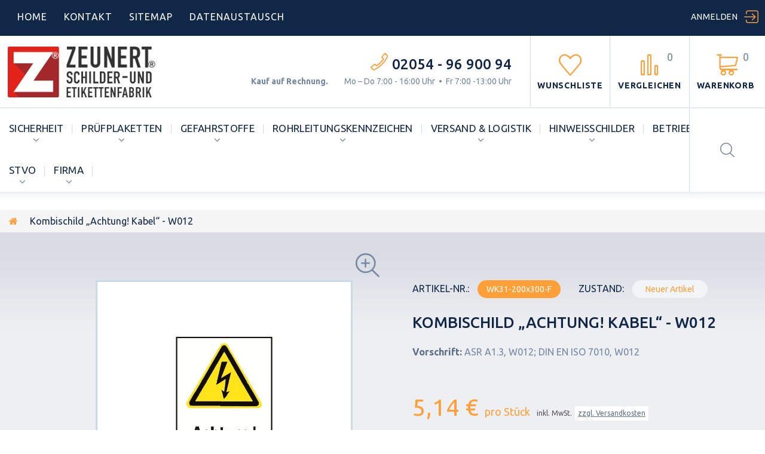

--- FILE ---
content_type: text/html; charset=utf-8
request_url: https://www.zeunert-schilder.de/home/3060-kombischild-achtung-kabel-w012.html
body_size: 35412
content:
<!DOCTYPE HTML> <!--[if lt IE 7]><html class="no-js lt-ie9 lt-ie8 lt-ie7" lang="de-de" ><![endif]--> <!--[if IE 7]><html class="no-js lt-ie9 lt-ie8 ie7" lang="de-de" ><![endif]--> <!--[if IE 8]><html class="no-js lt-ie9 ie8" lang="de-de" ><![endif]--> <!--[if gt IE 8]><html class="no-js ie9" lang="de-de" ><![endif]--><html lang="de-de"><head><meta charset="utf-8"/><title>Warnschild Achtung! Kabel - W012</title> <script>/* <![CDATA[ */;(function(w,d,s,l,i){w[l]=w[l]||[];w[l].push({'gtm.start':new Date().getTime(),event:'gtm.js'});var f=d.getElementsByTagName(s)[0],j=d.createElement(s),dl=l!='dataLayer'?'&l='+l:'';j.async=true;j.src='https://www.googletagmanager.com/gtm.js?id='+i+dl;f.parentNode.insertBefore(j,f);})(window,document,'script','dataLayer','GTM-W6K6KD4');/* ]]> */</script> <meta name="description" content="Warnschild nach ASR A1.3 und DIN EN ISO 7010, für den Innen- und Außenbereich. Hohe Alterungs- und Lichtbeständigkeit. Nur B2B-Verkauf. Kauf auf Rechnung."/><meta name="keywords" content="Warnschild, Warnzeichen, Warnung, Achtung, Kabel, ASR, A 1.3, W012, DIN EN ISO 7010"/><meta name="generator" content="PrestaShop"/><meta name="robots" content="index,follow"/><meta name="viewport" content="width=device-width, minimum-scale=0.25, maximum-scale=1.0, initial-scale=1.0"/><meta name="apple-mobile-web-app-capable" content="yes"/><link href='https://fonts.googleapis.com/css?family=Ubuntu:400,300,300italic,400italic,500,500italic,700,700italic&subset=latin,cyrillic' rel='stylesheet' type='text/css'><link rel="icon" type="image/vnd.microsoft.icon" href="/img/favicon.ico?1765876514"/><link rel="shortcut icon" type="image/x-icon" href="/img/favicon.ico?1765876514"/><link rel="apple-touch-icon" sizes="120x120" href="https://www.zeunert-schilder.de/apple-touch-icon-120x120-precomposed.png" /><link rel="apple-touch-icon" sizes="152x152" href="https://www.zeunert-schilder.de/apple-touch-icon-152x152-precomposed.png" /><link rel="stylesheet" href="https://www.zeunert-schilder.de/themes/theme1313/cache/v_279_833f1b3fdab65f54a97ec37cfc830ae9_all.css" media="all"/><link rel="stylesheet" href="https://www.zeunert-schilder.de/themes/theme1313/cache/v_279_6861fed33757de08746cd4f3bc924534_print.css" media="print"/><link rel="stylesheet" href="https://www.zeunert-schilder.de/zcustom.css" media="all"/> <script type="text/javascript">/* <![CDATA[ */;var CUSTOMIZE_TEXTFIELD=1;var FancyboxI18nClose='Schlie&szlig;en';var FancyboxI18nNext='Weiter';var FancyboxI18nPrev='Zur&uuml;ck';var PS_CATALOG_MODE=false;var added_to_wishlist='Der Artikel wurde erfolgreich zur Wunschliste hinzugefügt.';var ajax_allowed=true;var ajaxsearch=true;var allowBuyWhenOutOfStock=true;var attribute_anchor_separator='-';var attributesCombinations=[{"id_attribute":"2","id_attribute_group":"2","attribute":"folie_selbstklebend","group":"material"},{"id_attribute":"11","id_attribute_group":"3","attribute":"200_x_300_mm","group":"grosse"},{"id_attribute":"20","id_attribute_group":"3","attribute":"300_x_450_mm","group":"grosse"},{"id_attribute":"6","id_attribute_group":"2","attribute":"kunststoff","group":"material"}];var availableLaterValue='';var availableNowValue='';var baseDir='https://www.zeunert-schilder.de/';var baseUri='https://www.zeunert-schilder.de/';var combinationImages={"2010":[{"id_image":"1012","id_product_attribute":"2010","legend":"Kombischild \u201eAchtung! Kabel\u201c - W012"}],"2012":[{"id_image":"1012","id_product_attribute":"2012","legend":"Kombischild \u201eAchtung! Kabel\u201c - W012"}],"2011":[{"id_image":"1012","id_product_attribute":"2011","legend":"Kombischild \u201eAchtung! Kabel\u201c - W012"}],"2013":[{"id_image":"1012","id_product_attribute":"2013","legend":"Kombischild \u201eAchtung! Kabel\u201c - W012"}]};var combinations={"2011":{"attributes_values":{"2":"Folie selbstklebend","3":"300 x 450 mm"},"attributes":[2,20],"price":4.99,"specific_price":false,"ecotax":0,"weight":0,"quantity":0,"reference":"WK31-300x450-F","unit_impact":0,"minimal_quantity":"1","available_date":"2016-01-17","date_formatted":"17.01.2016","id_image":1012,"list":"'2','20'"},"2010":{"attributes_values":{"2":"Folie selbstklebend","3":"200 x 300 mm"},"attributes":[2,11],"price":0,"specific_price":false,"ecotax":0,"weight":0,"quantity":0,"reference":"WK31-200x300-F","unit_impact":0,"minimal_quantity":"1","available_date":"2016-01-17","date_formatted":"17.01.2016","id_image":1012,"list":"'2','11'"},"2013":{"attributes_values":{"2":"Kunststoff","3":"300 x 450 mm"},"attributes":[6,20],"price":10.24,"specific_price":false,"ecotax":0,"weight":0,"quantity":0,"reference":"WK31-300x450-K","unit_impact":0,"minimal_quantity":"1","available_date":"2016-01-17","date_formatted":"17.01.2016","id_image":1012,"list":"'6','20'"},"2012":{"attributes_values":{"2":"Kunststoff","3":"200 x 300 mm"},"attributes":[6,11],"price":0.76,"specific_price":false,"ecotax":0,"weight":0,"quantity":-4,"reference":"WK31-200x300-K","unit_impact":0,"minimal_quantity":"1","available_date":"2016-01-17","date_formatted":"17.01.2016","id_image":1012,"list":"'6','11'"}};var combinationsFromController={"2011":{"attributes_values":{"2":"Folie selbstklebend","3":"300 x 450 mm"},"attributes":[2,20],"price":4.99,"specific_price":false,"ecotax":0,"weight":0,"quantity":0,"reference":"WK31-300x450-F","unit_impact":0,"minimal_quantity":"1","available_date":"2016-01-17","date_formatted":"17.01.2016","id_image":1012,"list":"'2','20'"},"2010":{"attributes_values":{"2":"Folie selbstklebend","3":"200 x 300 mm"},"attributes":[2,11],"price":0,"specific_price":false,"ecotax":0,"weight":0,"quantity":0,"reference":"WK31-200x300-F","unit_impact":0,"minimal_quantity":"1","available_date":"2016-01-17","date_formatted":"17.01.2016","id_image":1012,"list":"'2','11'"},"2013":{"attributes_values":{"2":"Kunststoff","3":"300 x 450 mm"},"attributes":[6,20],"price":10.24,"specific_price":false,"ecotax":0,"weight":0,"quantity":0,"reference":"WK31-300x450-K","unit_impact":0,"minimal_quantity":"1","available_date":"2016-01-17","date_formatted":"17.01.2016","id_image":1012,"list":"'6','20'"},"2012":{"attributes_values":{"2":"Kunststoff","3":"200 x 300 mm"},"attributes":[6,11],"price":0.76,"specific_price":false,"ecotax":0,"weight":0,"quantity":-4,"reference":"WK31-200x300-K","unit_impact":0,"minimal_quantity":"1","available_date":"2016-01-17","date_formatted":"17.01.2016","id_image":1012,"list":"'6','11'"}};var comparator_max_item=6;var comparedProductsIds=[];var contentOnly=false;var currency={"id":1,"name":"Euro","iso_code":"EUR","iso_code_num":"978","sign":"\u20ac","blank":"1","conversion_rate":"1.000000","deleted":"0","format":"2","decimals":"1","active":"1","prefix":"","suffix":" \u20ac","id_shop_list":null,"force_id":false};var currencyBlank=1;var currencyFormat=2;var currencyRate=1;var currencySign='€';var currentDate='2026-02-03 11:44:54';var customerGroupWithoutTax=false;var customizationFields=false;var customizationIdMessage='Benutzereinstellung Nr.';var default_eco_tax=0;var delete_txt='Löschen';var displayDiscountPrice='0';var displayList=false;var displayPrice=0;var doesntExist='Produkt in dieser Ausführung nicht verfügbar. Bitte wählen Sie eine andere Kombination.';var doesntExistNoMore='Nicht mehr lieferbar';var doesntExistNoMoreBut=', nur noch in anderen Varianten erhältlich.';var ecotaxTax_rate=0;var fieldRequired='Bitte füllen Sie alle erforderlichen Felder aus und speichern Sie dann die Änderung.';var freeProductTranslation='Gratis!';var freeShippingTranslation='versandkostenfrei';var generated_date=1770115494;var groupReduction=0;var group_reduction=0;var hasDeliveryAddress=false;var highDPI=false;var idDefaultImage=1012;var id_lang=1;var id_product=3060;var img_dir='https://www.zeunert-schilder.de/themes/theme1313/img/';var img_prod_dir='https://www.zeunert-schilder.de/img/p/';var img_ps_dir='https://www.zeunert-schilder.de/img/';var instantsearch=true;var isGuest=0;var isLogged=0;var isMobile=false;var jqZoomEnabled=false;var loggin_required='Sie müssen angemeldet sein, um Ihre Wunschlisten zu verwalten';var maxQuantityToAllowDisplayOfLastQuantityMessage=0;var max_item='Sie können nicht mehr als 6 Produkt(e) zum Produktvergleich hinzufügen';var min_item='Bitte wählen Sie mindestens ein Produkt.';var minimalQuantity=1;var mywishlist_url='https://www.zeunert-schilder.de/module/blockwishlist/mywishlist';var noTaxForThisProduct=false;var oosHookJsCodeFunctions=[];var page_name='product';var priceDisplayMethod=0;var priceDisplayPrecision=2;var productAvailableForOrder=true;var productBasePriceTaxExcl=4.32;var productBasePriceTaxExcluded=4.32;var productBasePriceTaxIncl=5.1408;var productColumns='1';var productHasAttributes=true;var productPrice=5.1408;var productPriceTaxExcluded=4.32;var productPriceTaxIncluded=5.1408;var productPriceWithoutReduction=5.1408;var productReference='WK31-200x300-F';var productShowPrice=true;var productUnitPriceRatio=0;var product_fileButtonHtml='Datei auswählen';var product_fileDefaultHtml='Keine Datei ausgewählt';var product_specific_price=[];var quantitiesDisplayAllowed=false;var quantityAvailable=0;var quickView=true;var reduction_percent=0;var reduction_price=0;var removingLinkText='Dieses Produkt aus meinem Warenkorb entfernen';var roundMode=2;var search_url='https://www.zeunert-schilder.de/suche';var search_url_local='https://www.zeunert-schilder.de/module/tmsearch/search';var specific_currency=false;var specific_price=0;var static_token='75cca2402b64e829725cf3df25701cc9';var stock_management=0;var taxRate=19;var tm_cps_carousel_auto=0;var tm_cps_carousel_auto_control=0;var tm_cps_carousel_auto_hover=1;var tm_cps_carousel_auto_pause=3000;var tm_cps_carousel_control=0;var tm_cps_carousel_hide_control=1;var tm_cps_carousel_item_scroll=1;var tm_cps_carousel_loop=1;var tm_cps_carousel_nb=4;var tm_cps_carousel_pager=0;var tm_cps_carousel_random=0;var tm_cps_carousel_slide_margin=20;var tm_cps_carousel_slide_width=180;var tm_cps_carousel_speed=500;var tmsearch_description=true;var tmsearch_height=600;var tmsearch_image=true;var tmsearch_limit=true;var tmsearch_limit_num=22;var tmsearch_manufacturer=false;var tmsearch_price=false;var tmsearch_reference=true;var tmsearch_scroll=true;var toBeDetermined='noch festzulegen';var token='75cca2402b64e829725cf3df25701cc9';var upToTxt='Bis zu';var uploading_in_progress='Upload läuft. Bitte warten Sie ...';var usingSecureMode=true;var wishlistProductsIds=false;/* ]]> */</script> <script src="https://www.zeunert-schilder.de/themes/theme1313/cache/v_298_d550edb1fb49b795aafbe72f808956e5.js"></script> <script src="https://maps.google.com/maps/api/js?region=DE"></script> <script src="https://www.zeunert-schilder.de/jquery.watermark.min.js"></script> <script src="https://www.zeunert-schilder.de/zcustom.js"></script> <script src="https://www.zeunert-schilder.de/GoogleTagManager.js"></script> <script type="text/javascript">/* <![CDATA[ */;var PS_DISPLAY_JQZOOM=false;var TMPRODUCTZOOMER_LIVE_MODE=1;var TMPRODUCTZOOMER_FANCY_BOX=1;var TMPRODUCTZOOMER_EXTENDED_SETTINGS=false;var TMPRODUCTZOOMER_IMAGE_CHANGE_EVENT=false;var TMPRODUCTZOOMER_ZOOM_LEVEL=1;var TMPRODUCTZOOMER_ZOOM_SCROLL=false;var TMPRODUCTZOOMER_ZOOM_SCROLL_INCREMENT=0.1;var TMPRODUCTZOOMER_ZOOM_MIN_LEVEL=false;var TMPRODUCTZOOMER_ZOOM_MAX_LEVEL=false;var TMPRODUCTZOOMER_ZOOM_EASING=1;var TMPRODUCTZOOMER_ZOOM_EASING_AMOUNT=12;var TMPRODUCTZOOMER_ZOOM_LENS_SIZE=200;var TMPRODUCTZOOMER_ZOOM_WINDOW_WIDTH=400;var TMPRODUCTZOOMER_ZOOM_WINDOW_HEIGHT=400;var TMPRODUCTZOOMER_ZOOM_WINDOW_OFFSET_X=false;var TMPRODUCTZOOMER_ZOOM_WINDOW_OFFSET_Y=false;var TMPRODUCTZOOMER_ZOOM_WINDOW_POSITION=1;var TMPRODUCTZOOMER_ZOOM_WINDOW_BG_COLOUR='#ffffff';var TMPRODUCTZOOMER_ZOOM_FADE_IN=200;var TMPRODUCTZOOMER_ZOOM_FADE_OUT=200;var TMPRODUCTZOOMER_ZOOM_WINDOW_FADE_IN=200;var TMPRODUCTZOOMER_ZOOM_WINDOW_FADE_OUT=200;var TMPRODUCTZOOMER_ZOOM_WINDOW_TINT_FADE_IN=200;var TMPRODUCTZOOMER_ZOOM_WINDOW_TINT_FADE_OUT=200;var TMPRODUCTZOOMER_ZOOM_BORDER_SIZE=4;var TMPRODUCTZOOMER_ZOOM_SHOW_LENS=1;var TMPRODUCTZOOMER_ZOOM_BORDER_COLOR='#888888';var TMPRODUCTZOOMER_ZOOM_LENS_BORDER_SIZE=1;var TMPRODUCTZOOMER_ZOOM_LENS_BORDER_COLOR='#000000';var TMPRODUCTZOOMER_ZOOM_LENS_SHAPE='square';var TMPRODUCTZOOMER_ZOOM_TYPE='lens';var TMPRODUCTZOOMER_ZOOM_CONTAIN_LENS_ZOOM=1;var TMPRODUCTZOOMER_ZOOM_LENS_COLOUR='#ffffff';var TMPRODUCTZOOMER_ZOOM_LENS_OPACITY=0.4;var TMPRODUCTZOOMER_ZOOM_TINT=false;var TMPRODUCTZOOMER_ZOOM_TINT_COLOUR='#333333';var TMPRODUCTZOOMER_ZOOM_TINT_OPACITY=0.4;var TMPRODUCTZOOMER_ZOOM_CURSOR='default';var TMPRODUCTZOOMER_ZOOM_RESPONSIVE=1;var TMPRODUCTZOOMER_IS_MOBILE=false;/* ]]> */</script> <!--[if IE 8]> <script src="https://oss.maxcdn.com/libs/html5shiv/3.7.0/html5shiv.js"></script> <script src="https://oss.maxcdn.com/libs/respond.js/1.3.0/respond.min.js"></script> <![endif]--></head><body id="product" class="product product-3060 product-kombischild-achtung-kabel-w012 category-2 category-home hide-left-column hide-right-column lang_de one-column"><noscript><iframe src="https://www.googletagmanager.com/ns.html?id=GTM-W6K6KD4" height="0" width="0" style="display:none;visibility:hidden"></iframe></noscript><!--[if IE 8]><div style='clear:both;height:59px;padding:0 15px 0 15px;position:relative;z-index:10000;text-align:center;'><a href="//www.microsoft.com/windows/internet-explorer/default.aspx?ocid=ie6_countdown_bannercode"><img src="http://storage.ie6countdown.com/assets/100/images/banners/warning_bar_0000_us.jpg" border="0" height="42" width="820" alt="You are using an outdated browser. For a faster, safer browsing experience, upgrade for free today."/></a></div> <![endif]--><div id="page"><div id="preloader"></div><div class="header-container"> <header id="header"><div class="row it_BKNREJJFNHDT isMegaHeader1 nav"><div class="it_UAIUUITTAPHO col-xs-12 col-lg-12 "><div class="module "><ul id="header_links"><li id="header_link_home"> <a href="https://www.zeunert-schilder.de/" title="Zeunert Shop"> home </a></li><li id="header_link_contact"> <a href="https://www.zeunert-schilder.de/kontaktieren-sie-uns" title="Kontakt"> Kontakt </a></li><li id="header_link_sitemap"> <a href="https://www.zeunert-schilder.de/sitemap" title="Sitemap"> Sitemap </a></li><li id="header_link_blog"> <a class="active" href="https://www.zeunert-schilder.de/content/21-datenaustausch"> DATENAUSTAUSCH </a></li></ul></div><div class="module "><div id="header-login" ><div class="current header_user_info"><a href="#" onclick="return false;">Anmelden</a></div><ul id="header-login-content" class="toogle_content"><li> <span class="cross current"></span><h4>Anmelden</h4><form action="https://www.zeunert-schilder.de/authentifizierung" method="post" id="header_login_form"><div id="create_header_account_error" class="alert alert-danger" style="display:none;"></div><div class="form_content clearfix"><div class="form-group"> <input class="is_required validate account_input form-control" placeholder="E-Mail" data-validate="isEmail" type="text" id="header-email" name="header-email" value="" /></div><div class="form-group"> <span><input class="is_required validate account_input form-control" placeholder="Passwort" type="password" data-validate="isPasswd" id="header-passwd" name="header-passwd" value="" autocomplete="off" /></span></div><p class="submit"> <button type="button" id="HeaderSubmitLogin" name="HeaderSubmitLogin" class="btn btn-primary btn-md"> Anmelden </button></p><p> <a href="https://www.zeunert-schilder.de/mein-Konto" class="btn btn-default create btn-md">Erstellen Sie ein Konto</a></p><div class="clearfix"></div></div></form></li></ul></div></div><div class="module "></div></div></div><div class="row it_SKRABLSXQCJD isMegaHeader1 header-content"><div class="it_OKOXDLGEKFVC col-xs-12 col-lg-12 "><div id="header_logo"> <a href="https://www.zeunert-schilder.de/" title="Zeunert Shop"> <img class="logo img-responsive" src="https://www.zeunert-schilder.de/img/zeunert-shop-logo-1505680903.jpg" alt="Zeunert Shop" width="274" height="85"/> </a></div><div class="module "><div class="cartBox clearfix"><div class="shopping_cart"> <a href="https://www.zeunert-schilder.de/bestellung" title="Zum Warenkorb" rel="nofollow"> <b>Warenkorb</b> <span class="ajax_cart_quantity unvisible">0</span> <span class="ajax_cart_product_txt unvisible">Artikel</span> <span class="ajax_cart_product_txt_s unvisible">Artikel</span> <span class="ajax_cart_total unvisible"> </span> <span class="ajax_cart_no_product">(Leer)</span> </a><div class="cart_block block"><div class="block_content"><div class="cart_block_list"><p class="cart_block_no_products"> Keine Artikel</p><div class="bottom_cart"><div class="cart-prices"><div class="cart-prices-line first-line unvisible"> <span class="cart_block_shipping_cost ajax_cart_shipping_cost"> noch festzulegen </span> <span> Versand </span></div><div class="cart-prices-line"> <span class="price cart_block_tax_cost ajax_cart_tax_cost">0,00 € &nbsp;</span> <span>&nbsp; MwSt.</span></div><div class="cart-prices-line last-line"> <span class="price cart_block_total ajax_block_cart_total">0,00 €</span> <span>Gesamt</span></div><p style="padding-top: 10px;">&nbsp; Preise inkl. MwSt.</p></div><p class="cart-buttons"> <a id="button_order_cart" class="btn btn-primary btn-md" href="https://www.zeunert-schilder.de/bestellung" title="Warenkorb anzeigen" rel="nofollow"> <span> Warenkorb anzeigen </span> </a></p></div></div></div></div></div></div><div id="layer_cart"><div class="clearfix"><div class="layer_cart_product col-xs-12 col-sm-6"> <span class="cross" title="Fenster schließen"></span> <span class="title"> Produkt wurde in den Korb gelegt </span><div class="product-image-container layer_cart_img"></div><div class="layer_cart_product_info"> <span id="layer_cart_product_title" class="product-name"></span> <span id="layer_cart_product_attributes"></span><div> <strong class="dark">Menge</strong> <span id="layer_cart_product_quantity"></span></div><div> <strong class="dark">Gesamt</strong> <span id="layer_cart_product_price"></span></div></div></div><div class="layer_cart_cart col-xs-12 col-sm-6"> <span class="title"> <span class="ajax_cart_product_txt_s unvisible"> Sie haben <span class="ajax_cart_quantity">0</span> Artikel in Ihrem Warenkorb. </span> <span class="ajax_cart_product_txt "> Es gibt 1 Artikel in Ihrem Warenkorb. </span> </span><div class="layer_cart_row"> <strong class="dark"> Gesamt Artikel (inkl. MwSt.) </strong> <span class="ajax_block_products_total"> </span></div><div class="layer_cart_row"> <strong class="dark unvisible"> Gesamt Versandkosten&nbsp;(inkl. MwSt.) </strong> <span class="ajax_cart_shipping_cost unvisible"> noch festzulegen </span></div><div class="layer_cart_row"> <strong class="dark">MwSt.</strong> <span class="price cart_block_tax_cost ajax_cart_tax_cost">0,00 €</span></div><div class="layer_cart_row"> <strong class="dark"> Gesamt (inkl. MwSt.) </strong> <span class="ajax_block_cart_total"> </span></div><div class="button-container"> <span class="continue btn btn-default btn-md icon-left" title="Einkauf fortsetzen"> <span> Einkauf fortsetzen </span> </span> <a class="btn btn-primary btn-md icon-right" href="https://www.zeunert-schilder.de/bestellung" title="Zur Kasse gehen" rel="nofollow"> <span> Zur Kasse gehen </span> </a></div></div></div><div class="crossseling"></div></div><div class="layer_cart_overlay"></div></div><div class="module "><div id="tmhtmlcontent_top"><ul class="tmhtmlcontent-top clearfix row"><li class="tmhtmlcontent-item-1 col-xs-4 "><div class="item-html"><p class="phone_box"><a href="tel:02054 96 900 94">02054 - 96 900 94</a></p><p class="desc_box"><strong>Kauf auf Rechnung. &nbsp; &nbsp; &nbsp; &nbsp; </strong>Mo – Do 7:00 - 16:00 Uhr &nbsp;•&nbsp; Fr 7:00 -13:00 Uhr</p></div></li></ul></div></div></div></div><div class="row it_HDLGZFCHIKBO isMegaHeader1 menu-row"><div class="it_JCAJIMITGWNR col-lg-12 "><div class="module "><div class="top_menu top-level tmmegamenu_item"><div class="menu_indent"><div class="menu-title tmmegamenu_item"><span>Menu</span></div><ul class="menu clearfix top-level-menu tmmegamenu_item"><li class="mega_menu_borders top-level-menu-li tmmegamenu_item it_17096807"><a class="it_17096807 top-level-menu-li-a tmmegamenu_item" href="https://www.zeunert-schilder.de/3-sicherheitszeichen">Sicherheit</a><div class="is-megamenu tmmegamenu_item first-level-menu it_17096807"><div id="megamenu-row-1-1" class="megamenu-row row megamenu-row-1"><div id="column-1-1-1" class="megamenu-col megamenu-col-1-1 col-sm-2 "><ul class="content"><li class="megamenu_banner"> <a href="https://www.zeunert-schilder.de/7-rettungsschilder" > <img class="img-responsive" src="/modules/tmmegamenu/images/407182b5507a98cfdf8f3955848b64b7e203c920_menu-banner-rettung-2.jpg" alt="Rettungsschilder" /> </a><h3>Rettung</h3><div class="description"><ul><li class="category"><a href="https://www.zeunert-schilder.de/79-rettungsschilder-asr-a1-3_din-en-iso-7010">ASR A1.3, DIN EN ISO 7010</a></li><li class="category"><a href="https://www.zeunert-schilder.de/80-rettungsschilder-weitere_normen">Weitere Normen</a></li><li class="category"><a href="https://www.zeunert-schilder.de/81-rettungsschilder-aushange">Aushänge</a></li></ul><p><a href="https://www.zeunert-schilder.de/7-rettungsschilder" class="btn btn-md btn-default">Alle</a></p></div></li></ul></div><div id="column-1-1-2" class="megamenu-col megamenu-col-1-2 col-sm-2 "><ul class="content"><li class="megamenu_banner"> <a href="https://www.zeunert-schilder.de/9-brandschutzschilder" > <img class="img-responsive" src="/modules/tmmegamenu/images/b2095a641242be0aa6058ffbab82e5057284a490_menu-banner-brandschutz-2.jpg" alt="Brandschutzschilder" /> </a><h3>Brandschutz</h3><div class="description"><ul><li class="category"><a href="https://www.zeunert-schilder.de/82-brandschutzschilder-asr-a1-3_din-en-iso-7010">ASR A1.3, DIN EN ISO 7010</a></li><li class="category"><a href="https://www.zeunert-schilder.de/83-brandschutzschilder-weitere_normen">Weitere Normen</a></li><li class="category"><a href="https://www.zeunert-schilder.de/84-brandschutzschilder-aushange">Aushänge</a></li><li class="category"><a href="https://www.zeunert-schilder.de/85-brandschutzschilder-feuerwehrschilder">Feuerwehrschilder</a></li></ul><p><a href="https://www.zeunert-schilder.de/9-brandschutzschilder" class="btn btn-md btn-default">Alle</a></p></div></li></ul></div><div id="column-1-1-3" class="megamenu-col megamenu-col-1-3 col-sm-2 "><ul class="content"><li class="megamenu_banner"> <a href="https://www.zeunert-schilder.de/11-warnschilder" > <img class="img-responsive" src="/modules/tmmegamenu/images/5c91278538c0b524c7475bcf7bafdc344c99daa3_menu-banner-warn.jpg" alt="Warnschilder" /> </a><h3>Warnung</h3><div class="description"><ul><li class="category"><a href="https://www.zeunert-schilder.de/88-warnschilder-asr-a1-3_din-en-iso-7010">ASR A1.3, DIN EN ISO 7010</a></li><li class="category"><a href="https://www.zeunert-schilder.de/89-warnschilder-weitere_normen">Weitere Normen</a></li></ul><p><a href="https://www.zeunert-schilder.de/11-warnschilder" class="btn btn-md btn-default">Alle</a></p></div></li></ul></div><div id="column-1-1-4" class="megamenu-col megamenu-col-1-4 col-sm-2 "><ul class="content"><li class="megamenu_banner"> <a href="https://www.zeunert-schilder.de/13-gebotsschilder" > <img class="img-responsive" src="/modules/tmmegamenu/images/92fe8452fd60ccb849460f8716d161578e80d46d_menu-banner-gebot.jpg" alt="Gebotsschilder" /> </a><h3>Gebote</h3><div class="description"><ul><li class="category"><a href="https://www.zeunert-schilder.de/17-gebotsschilder-asr-a1-3_din-en-iso-7010">ASR A1.3, DIN EN ISO 7010</a></li><li class="category"><a href="https://www.zeunert-schilder.de/18-gebotsschilder-weitere_normen">Weitere Normen</a></li><li class="category"><a href="https://www.zeunert-schilder.de/19-gebotsschilder-alte_asr-a1-3">Alte ASR A1.3</a></li></ul><p><a href="https://www.zeunert-schilder.de/13-gebotsschilder" class="btn btn-md btn-default">Alle</a></p></div></li></ul></div><div id="column-1-1-5" class="megamenu-col megamenu-col-1-5 col-sm-2 "><ul class="content"><li class="megamenu_banner"> <a href="https://www.zeunert-schilder.de/15-verbotsschilder" > <img class="img-responsive" src="/modules/tmmegamenu/images/f357133284c8b98fedcb234a0e5b8f6d62803236_menu-banner-verbot.jpg" alt="Verbotsschilder" /> </a><h3>Verbote</h3><div class="description"><ul><li class="category"><a href="https://www.zeunert-schilder.de/86-verbotsschilder-asr-a1-3_din-en-iso-7010">ASR A1.3, DIN EN ISO 7010</a></li><li class="category"><a href="https://www.zeunert-schilder.de/87-verbotsschilder-weitere_normen">Weitere Normen</a></li></ul><p><a href="https://www.zeunert-schilder.de/15-verbotsschilder" class="btn btn-md btn-default">Alle</a></p></div></li></ul></div><div id="column-1-1-6" class="megamenu-col megamenu-col-1-6 col-sm-2 "><ul class="content"><li class="megamenu_banner"> <a href="https://www.zeunert-schilder.de/90-aushange" > <img class="img-responsive" src="/modules/tmmegamenu/images/75db3e50bb180c1ad830d7e09a9330de89d57aee_menu-banner-aushange.jpg" alt="Aush&auml;nge" /> </a><h3>Aush&auml;nge</h3><div class="description"><ul><li class="category"><a href="https://www.zeunert-schilder.de/90-aushange">Aushänge</a></li></ul></div></li></ul></div></div><div id="megamenu-row-1-2" class="megamenu-row row megamenu-row-2"><div id="column-1-2-1" class="megamenu-col megamenu-col-2-1 col-sm-12 "><ul class="content"><li class="html"><h3>Corona-Hygiene und Infektionsschutz</h3><ul><li class="category"><a href="https://www.zeunert-schilder.de/135-corona-hygiene-und-infektionsschutz">Corona-Hygiene und Infektionsschutz</a></li></ul></li></ul></div></div></div></li><li class="mega_menu_borders top-level-menu-li tmmegamenu_item it_54657699"><a class="it_54657699 top-level-menu-li-a tmmegamenu_item" href="https://www.zeunert-schilder.de/4-prufplaketten">Prüfplaketten</a><div class="is-megamenu tmmegamenu_item first-level-menu it_54657699"><div id="megamenu-row-2-1" class="megamenu-row row megamenu-row-1"><div id="column-2-1-1" class="megamenu-col megamenu-col-1-1 col-sm-2 "><ul class="content"><li class="megamenu_banner"> <a href="https://www.zeunert-schilder.de/129-jahres-prufplaketten-und-grundtrager" > <img class="img-responsive" src="/modules/tmmegamenu/images/fc4da4ced92e131fed1f7a42015fe966df6a4cf8_menu-banner-prufplaketten-01.png" alt="Jahresplaketten u. Grundtr&auml;ger" /> </a><h3>Jahres&shy;plaketten u. Grundträger</h3><div class="description"><ul><li class="category"><a href="https://www.zeunert-schilder.de/65-jahresplaketten">Jahresplaketten</a></li><li class="category"><a href="https://www.zeunert-schilder.de/77-grundplaketten">Grundträger</a></li><li class="category z-custommenuitem-02122021"><a href="https://www.zeunert-schilder.de/grundplaketten-als-grundtrager-fur-jahresplaketten/77880-gepruft-vorschrift-nach-wunsch-nachste-prufung.html">Grundplakette mit Vorschrift nach Wunsch<br /><span style="font-size: 12px;">(zum gleichen Preis wie Standard-Plaketten)</span></a></li></ul></div></li></ul></div><div id="column-2-1-2" class="megamenu-col megamenu-col-1-2 col-sm-2 "><ul class="content"><li class="megamenu_banner"> <a href="https://www.zeunert-schilder.de/61-prufplaketten" > <img class="img-responsive" src="/modules/tmmegamenu/images/89c07c6ff524c22f9630dfd5a44ee258fb0f99e3_menu-banner-prufplaketten-02.png" alt="Pr&uuml;fplaketten Standard I" /> </a><h3>Mehrjahres&shy;plaketten</h3><div class="description"><ul><li class="category"><a href="https://www.zeunert-schilder.de/63-dguv-vorschrift-3">DGUV Vorschrift 3</a></li><li class="category"><a href="https://www.zeunert-schilder.de/64-vde-elektro">VDE / Elektro</a></li><li class="category"><a href="https://www.zeunert-schilder.de/66-betrsichv">BetrSichV.</a></li><li class="category"><a href="https://www.zeunert-schilder.de/67-uvv-prufung">UVV-Prüfung</a></li><li class="category"><a href="https://www.zeunert-schilder.de/70-leiterprufung">Leiterprüfung</a></li><li class="category"><a href="https://www.zeunert-schilder.de/68-neutral">Neutral</a></li><li class="category"><a href="https://www.zeunert-schilder.de/69-medizintechnik">Medizintechnik</a></li></ul></div></li></ul></div><div id="column-2-1-3" class="megamenu-col megamenu-col-1-3 col-sm-2 "><ul class="content"><li class="megamenu_banner"> <a href="https://www.zeunert-schilder.de/61-prufplaketten" > <img class="img-responsive" src="/modules/tmmegamenu/images/1ed523a8ae2d46e1d9cd9e5ccfa704226d103b70_menu-banner-prufplaketten-03.png" alt="Pr&uuml;fplaketten Standard II" /> </a><h3>Mehrjahres&shy;plaketten</h3><div class="description"><ul><li class="category"><a href="https://www.zeunert-schilder.de/71-containerprufung">Containerprüfung</a></li><li class="category"><a href="https://www.zeunert-schilder.de/72-lagereinrichtungen-und-gerate">Lagereinr. u. -geräte</a></li><li class="category"><a href="https://www.zeunert-schilder.de/73-sicherheit-von-regalen">Sicherheit von Regalen</a></li><li class="category"><a href="https://www.zeunert-schilder.de/74-winden-hub-und-zuggerate">Winden, Hub- und Zuggeräte</a></li><li class="category"><a href="https://www.zeunert-schilder.de/75-flurforderzeuge">Flurförderzeuge</a></li><li class="category"><a href="https://www.zeunert-schilder.de/76-fahrzeuge">Fahrzeuge</a></li><li class="category z-custommenuitem-02122021"><a href="https://www.zeunert-schilder.de/134-prufplaketten-mit-vorschrift-nach-wunsch">Vorschrift nach Wunsch&nbsp;<br /><span style="font-size: 12px;">(zum gleichen Preis wie Standard-Plaketten)</span></a></li></ul></div></li></ul></div><div id="column-2-1-4" class="megamenu-col megamenu-col-1-4 col-sm-2 "><ul class="content"><li class="megamenu_banner"> <a href="https://www.zeunert-schilder.de/130-jahres-prufplaketten-und-grundtrager" > <img class="img-responsive" src="/modules/tmmegamenu/images/f32f9f712c1cbf82db5c851d63e1d0a4834d9a75_menu-banner-prufplaketten-04.png" alt="Jahresplaketten u. Grundtr&auml;ger Wunschtext" /> </a><h3>Jahres&shy;plaketten u. Grundträger Wunschtext</h3><div class="description"><p>Alle Plaketten mit Wunschtext und individuellem Logo.</p><ul><li class="category"><a href="https://www.zeunert-schilder.de/97-jahresplaketten-mit-wunschtext">Jahresplaketten</a></li><li class="category"><a href="https://www.zeunert-schilder.de/109-grundplaketten-mit-wunschtext">Grundträger</a></li></ul></div></li></ul></div><div id="column-2-1-5" class="megamenu-col megamenu-col-1-5 col-sm-2 "><ul class="content"><li class="megamenu_banner"> <a href="https://www.zeunert-schilder.de/93-prufplaketten-wunschtext" > <img class="img-responsive" src="/modules/tmmegamenu/images/8548c00a77a48cdc0f8b264352ed2f6f275f43d5_menu-banner-prufplaketten-05.png" alt="Pr&uuml;fplaketten Wunschtext I" /> </a><h3>Mehrjahres&shy;plaketten Wunschtext</h3><div class="description"><p>Alle Plaketten mit Wunschtext und individuellem Logo.</p><ul><li class="category"><a href="https://www.zeunert-schilder.de/95-dguv-vorschrift-3-mit-wunschtext">DGUV Vorschrift 3</a></li><li class="category"><a href="https://www.zeunert-schilder.de/96-vde-elektro-mit-wunschtext">VDE / Elektro</a></li><li class="category"><a href="https://www.zeunert-schilder.de/98-betrsichv-mit-wunschtext">BetrSichV.</a></li><li class="category"><a href="https://www.zeunert-schilder.de/99-uvv-prufung-mit-wunschtext">UVV-Prüfung</a></li><li class="category"><a href="https://www.zeunert-schilder.de/102-leiterprufung-mit-wunschtext">Leiterprüfung</a></li><li class="category"><a href="https://www.zeunert-schilder.de/100-neutral-mit-wunschtext">Neutral</a></li><li class="category"><a href="https://www.zeunert-schilder.de/101-medizintechnik-mit-wunschtext">Medizintechnik</a></li></ul></div></li></ul></div><div id="column-2-1-6" class="megamenu-col megamenu-col-1-6 col-sm-2 "><ul class="content"><li class="megamenu_banner"> <a href="https://www.zeunert-schilder.de/93-prufplaketten-wunschtext" > <img class="img-responsive" src="/modules/tmmegamenu/images/25971575be55e0c60d902b9c1baa391c06df57a9_menu-banner-prufplaketten-06.png" alt="Pr&uuml;fplaketten Wunschtext II" /> </a><h3>Mehrjahres&shy;plaketten Wunschtext</h3><div class="description"><p>Alle Plaketten mit Wunschtext und individuellem Logo.</p><ul><li class="category"><a href="https://www.zeunert-schilder.de/103-containerprufung-mit-wunschtext">Containerprüfung</a></li><li class="category"><a href="https://www.zeunert-schilder.de/104-lagereinrichtungen-und-gerate-mit-wunschtext">Lagereinr. u. -geräte</a></li><li class="category"><a href="https://www.zeunert-schilder.de/105-sicherheit-von-regalen-mit-wunschtext">Sicherheit von Regalen</a></li><li class="category"><a href="https://www.zeunert-schilder.de/106-winden-hub-und-zuggerate-mit-wunschtext">Winden, Hub- und Zuggeräte</a></li><li class="category"><a href="https://www.zeunert-schilder.de/107-flurforderzeuge-mit-wunschtext">Flurförderzeuge</a></li><li class="category"><a href="https://www.zeunert-schilder.de/108-fahrzeuge-mit-wunschtext">Fahrzeuge</a></li></ul></div></li></ul></div></div></div></li><li class="mega_menu_borders top-level-menu-li tmmegamenu_item it_12195654"><a class="it_12195654 top-level-menu-li-a tmmegamenu_item" href="https://www.zeunert-schilder.de/56-kennzeichnung-von-gefahrstoffen">Gefahrstoffe</a><div class="is-megamenu tmmegamenu_item first-level-menu it_12195654"><div id="megamenu-row-3-1" class="megamenu-row row megamenu-row-1"><div id="column-3-1-3" class="megamenu-col megamenu-col-1-3 col-sm-2 "><ul class="content"><li class="megamenu_banner"> <a href="https://www.zeunert-schilder.de/58-ghs-clp-gefahrstoff-piktogramme-einzeln" > <img class="img-responsive" src="/modules/tmmegamenu/images/311debce32b0e0c76975b63f26ebf1ccfdd01b1b_menu-banner-gefahrstoff-02.png" alt="GHS-CLP Piktogramme einzeln" /> </a><h3>GHS/CLP Gefahrstoff-Piktogramme einzeln</h3><div class="description"><ul><li class="category"><a href="https://www.zeunert-schilder.de/58-ghs-clp-gefahrstoff-piktogramme-einzeln">GHS/CLP Gefahrstoff-Piktogramme einzeln</a></li></ul></div></li></ul></div><div id="column-3-1-4" class="megamenu-col megamenu-col-1-4 col-sm-2 "><ul class="content"><li class="megamenu_banner"> <img class="img-responsive" src="/modules/tmmegamenu/images/442d1980ca72fa803d02837d51bbde740f4c7ef5_menu-banner-gefahrstoff-03.png" alt="GHS Etiketten, vereinfachte Kennzeichnung" /><h3>GHS Etiketten, vereinfachte Kennzeichnung</h3><div class="description"><ul><li class="category"><a href="https://www.zeunert-schilder.de/132-ghs-etiketten-vereinfachte-kennzeichnung">GHS Etiketten in vereinfachter Kennzeichnung</a></li><li class="category"><a href="https://www.zeunert-schilder.de/133-ghs-etiketten-vereinfachte-kennzeichnung-mit-wunschtext">GHS Etiketten in vereinfachter Kennzeichnung mit Wunschtext</a></li></ul></div></li></ul></div><div id="column-3-1-6" class="megamenu-col megamenu-col-1-6 col-sm-4 "><ul class="content"><li class="megamenu_banner"> <a href="https://www.zeunert-schilder.de/60-ghs-clp-fertige-gefahrstoff-etiketten-mit-stoffangabe" > <img class="img-responsive" src="/modules/tmmegamenu/images/fc03435bac232901ed5c693ec22f59e822e89bd7_menu-banner-gefahrstoff-04.png" alt="GHS-CLP Etiketten mit Stoffangabe" /> </a><h3>Fertige GHS/CLP Gefahrstoff-Etiketten mit Stoffangabe</h3><div class="description"><p>Auswahl aus <strong>über 200</strong> Stoffen!</p><ul><li class="category"><a href="https://www.zeunert-schilder.de/60-ghs-clp-fertige-gefahrstoff-etiketten-mit-stoffangabe"><strong>Fertige</strong> GHS/CLP Gefahrstoff-Etiketten mit <strong>Stoffangabe</strong></a></li></ul></div></li></ul></div><div id="column-3-1-7" class="megamenu-col megamenu-col-1-7 col-sm-4 "><ul class="content"><li class="megamenu_banner"> <a href="https://www.zeunert-schilder.de/59-ghs-clp-gefahrstoff-etiketten-zum-selbstbeschriften" > <img class="img-responsive" src="/modules/tmmegamenu/images/9e467aa95fbcd8e416ebac0902fd94a510f976e0_menu-banner-gefahrstoff-05.png" alt="GHS-CLP zum Selbstbeschriften" /> </a><h3>GHS/CLP Gefahrstoff-Etiketten zum Selbst&shy;beschriften</h3><div class="description"><ul><li class="category"><a href="https://www.zeunert-schilder.de/59-ghs-clp-gefahrstoff-etiketten-zum-selbstbeschriften">GHS / CLP Gefahrstoff-Etiketten zum Selbstbeschriften</a></li><li class="category z-custommenuitem-02122021"><a href="https://www.zeunert-schilder.de/ghs-clp-gefahrstoff-etiketten-zum-selbstbeschriften/39000-frei-konfigurierbares-ghs-etikett-wunschtext.html">Individuell konfigurierbares GHS / CLP Gefahrstoff-Etikett mit Wunschtext</a></li></ul></div></li></ul></div></div></div></li><li class="mega_menu_borders top-level-menu-li tmmegamenu_item it_26811114"><a class="it_26811114 top-level-menu-li-a tmmegamenu_item" href="https://www.zeunert-schilder.de/110-rohrleitungskennzeichnung-auf-bogen">Rohrleitungskennzeichen</a><div class="is-megamenu tmmegamenu_item first-level-menu it_26811114"><div id="megamenu-row-4-1" class="megamenu-row row megamenu-row-1"><div id="column-4-1-1" class="megamenu-col megamenu-col-1-1 col-sm-2 "><ul class="content"><li class="megamenu_banner"> <a href="https://www.zeunert-schilder.de/112-rohrleitungskennzeichnung-wasser" > <img class="img-responsive" src="/modules/tmmegamenu/images/bf0e2b643b4444e3df15a549286f45efb783ce4a_menu-banner-RLK-1.png" alt="RLK-1" /> </a><h3>Wasser</h3><div class="description"><ul><li class="category"><a href="https://www.zeunert-schilder.de/112-rohrleitungskennzeichnung-wasser">Gruppe 1 „Wasser“</a></li></ul></div></li></ul></div><div id="column-4-1-2" class="megamenu-col megamenu-col-1-2 col-sm-2 "><ul class="content"><li class="megamenu_banner"> <a href="https://www.zeunert-schilder.de/113-rohrleitungskennzeichnung-wasserdampf" > <img class="img-responsive" src="/modules/tmmegamenu/images/41b76c01fa4aea57437dbaadcafe799172ecfdca_menu-banner-RLK-2.png" alt="RLK-2" /> </a><h3>Wasserdampf</h3><div class="description"><ul><li class="category"><a href="https://www.zeunert-schilder.de/113-rohrleitungskennzeichnung-wasserdampf">Gruppe 2 „Wasserdampf“</a></li></ul></div></li></ul></div><div id="column-4-1-3" class="megamenu-col megamenu-col-1-3 col-sm-2 "><ul class="content"><li class="megamenu_banner"> <a href="https://www.zeunert-schilder.de/114-rohrleitungskennzeichnung-luft" > <img class="img-responsive" src="/modules/tmmegamenu/images/b75467eec1f5cd712fda2cf2984af22829313e14_menu-banner-RLK-3.png" alt="RLK-3" /> </a><h3>Luft</h3><div class="description"><ul><li class="category"><a href="https://www.zeunert-schilder.de/114-rohrleitungskennzeichnung-luft">Gruppe 3 „Luft“</a></li></ul></div></li></ul></div><div id="column-4-1-4" class="megamenu-col megamenu-col-1-4 col-sm-2 "><ul class="content"><li class="megamenu_banner"> <a href="https://www.zeunert-schilder.de/115-rohrleitungskennzeichnung-brennbare-gase" > <img class="img-responsive" src="/modules/tmmegamenu/images/b117644834140a6157c4ad6925c0379faa25d4c0_menu-banner-RLK-4.png" alt="RLK-4" /> </a><h3>Brennbare Gase</h3><div class="description"><ul><li class="category"><a href="https://www.zeunert-schilder.de/115-rohrleitungskennzeichnung-brennbare-gase">Gruppe 4 „Brennbare Gase“</a></li></ul></div></li></ul></div><div id="column-4-1-5" class="megamenu-col megamenu-col-1-5 col-sm-2 "><ul class="content"><li class="megamenu_banner"> <a href="https://www.zeunert-schilder.de/117-rohrleitungskennzeichnung-nicht-brennbare-gase" > <img class="img-responsive" src="/modules/tmmegamenu/images/7a2d37af5993f52d9fd99acd7f66e1abc4cfb2e3_menu-banner-RLK-5.png" alt="RLK-5" /> </a><h3>Nicht brennbare Gase</h3><div class="description"><ul><li class="category"><a href="https://www.zeunert-schilder.de/117-rohrleitungskennzeichnung-nicht-brennbare-gase">Gruppe 5 „Nicht brennbare Gase“</a></li></ul></div></li></ul></div></div><div id="megamenu-row-4-2" class="megamenu-row row megamenu-row-2"><div id="column-4-2-1" class="megamenu-col megamenu-col-2-1 col-sm-2 "><ul class="content"><li class="megamenu_banner"> <a href="https://www.zeunert-schilder.de/119-rohrleitungskennzeichnung-sauren" > <img class="img-responsive" src="/modules/tmmegamenu/images/495dfcc0c374db598a4ae52bf7a7d10b82556139_menu-banner-RLK-6.png" alt="RLK-6" /> </a><h3>S&auml;uren</h3><div class="description"><ul><li class="category"><a href="https://www.zeunert-schilder.de/119-rohrleitungskennzeichnung-sauren">Gruppe 6 „Säuren“</a></li></ul></div></li></ul></div><div id="column-4-2-2" class="megamenu-col megamenu-col-2-2 col-sm-2 "><ul class="content"><li class="megamenu_banner"> <a href="https://www.zeunert-schilder.de/121-rohrleitungskennzeichnung-laugen" > <img class="img-responsive" src="/modules/tmmegamenu/images/6bc3973493396a6ebe82a899165702dc9685c71f_menu-banner-RLK-7.png" alt="RLK-7" /> </a><h3>Laugen</h3><div class="description"><ul><li class="category"><a href="https://www.zeunert-schilder.de/121-rohrleitungskennzeichnung-laugen">Gruppe 7 „Laugen“</a></li></ul></div></li></ul></div><div id="column-4-2-3" class="megamenu-col megamenu-col-2-3 col-sm-2 "><ul class="content"><li class="megamenu_banner"> <a href="https://www.zeunert-schilder.de/123-rohrleitungskennzeichnung-brennbare-flussigkeiten" > <img class="img-responsive" src="/modules/tmmegamenu/images/55acbb8d24cd5d3412c36b4f96b7a267477e21d8_menu-banner-RLK-8.png" alt="RLK-8" /> </a><h3>Brennbare Fl&uuml;ssigkeiten</h3><div class="description"><ul><li class="category"><a href="https://www.zeunert-schilder.de/123-rohrleitungskennzeichnung-brennbare-flussigkeiten">Gruppe 8 „Brennbare Flüssigkeiten“</a></li></ul></div></li></ul></div><div id="column-4-2-4" class="megamenu-col megamenu-col-2-4 col-sm-2 "><ul class="content"><li class="megamenu_banner"> <a href="https://www.zeunert-schilder.de/125-rohrleitungskennzeichnung-nicht-brennbare-flussigkeiten" > <img class="img-responsive" src="/modules/tmmegamenu/images/9cffa1e02fc14705af77c19cfc50b866898ad340_menu-banner-RLK-9.png" alt="RLK-9" /> </a><h3>Nicht brennbare Fl&uuml;ssigkeiten</h3><div class="description"><ul><li class="category"><a href="https://www.zeunert-schilder.de/125-rohrleitungskennzeichnung-nicht-brennbare-flussigkeiten">Gruppe 9 „Nicht brennbare Flüssigkeiten“</a></li></ul></div></li></ul></div><div id="column-4-2-5" class="megamenu-col megamenu-col-2-5 col-sm-2 "><ul class="content"><li class="megamenu_banner"> <a href="https://www.zeunert-schilder.de/127-rohrleitungskennzeichnung-sauerstoff" > <img class="img-responsive" src="/modules/tmmegamenu/images/d6728955947dd3d3c79999ebeafee060646cc296_menu-banner-RLK-0.png" alt="RLK-0" /> </a><h3>Sauerstoff</h3><div class="description"><ul><li class="category"><a href="https://www.zeunert-schilder.de/127-rohrleitungskennzeichnung-sauerstoff">Gruppe 8 „Sauerstoff“</a></li></ul></div></li></ul></div></div></div></li><li class="mega_menu_borders top-level-menu-li tmmegamenu_item it_65362880"><a class="it_65362880 top-level-menu-li-a tmmegamenu_item" href="https://www.zeunert-schilder.de/145-versand-logistik">Versand & Logistik</a><div class="is-megamenu tmmegamenu_item first-level-menu it_65362880"><div id="megamenu-row-5-1" class="megamenu-row row megamenu-row-1"><div id="column-5-1-1" class="megamenu-col megamenu-col-1-1 col-sm-3 "><ul class="content"><li class="megamenu_banner"> <a href="https://www.zeunert-schilder.de/57-gefahrgut-aufkleber" > <img class="img-responsive" src="/modules/tmmegamenu/images/b978b9a8dd1c5217d85a2b591909188fed6f5f32_menu-banner-gefahrstoff-01.png" alt="Gefahrgut-Aufkleber" /> </a><h3>Gefahrgut-Aufkleber</h3><div class="description"><ul><li class="category"><a href="https://www.zeunert-schilder.de/57-gefahrgut-aufkleber">Gefahrgut-Aufkleber (Gefahrzettel o. Placards)</a></li></ul></div></li></ul></div><div id="column-5-1-2" class="megamenu-col megamenu-col-1-2 col-sm-3 "><ul class="content"><li class="megamenu_banner"> <a href="https://www.zeunert-schilder.de/146-angles-morts" > <img class="img-responsive" src="/modules/tmmegamenu/images/69b9b24582fdb6f6b2c0246ef63a1eaae8047ea1_Angles-Morts-Kategorie-Bild-Gro&szlig;.png" alt="Angles Morts" /> </a><h3>Angles Morts</h3><div class="description"><ul><li class="category"><a href="https://www.zeunert-schilder.de/146-angles-morts">Angles Morts nach Norm</a></li></ul></div></li></ul></div></div></div></li><li class="mega_menu_gradient top-level-menu-li tmmegamenu_item it_29081851"><a class="it_29081851 top-level-menu-li-a tmmegamenu_item" href="https://www.zeunert-schilder.de/92-hinweisschilder">Hinweisschilder</a><div class="is-megamenu tmmegamenu_item first-level-menu it_29081851"><div id="megamenu-row-6-1" class="megamenu-row row megamenu-row-1"><div id="column-6-1-1" class="megamenu-col megamenu-col-1-1 col-sm-2 parent_category"><ul class="content"><li class="category"><a href="https://www.zeunert-schilder.de/5-zusatzschilder" title="Zusatzschilder">Zusatzschilder</a><ul><li class="category"><a href="https://www.zeunert-schilder.de/26-allgemeine-zusatzschilder-und-hinweisschilder" title="Allgemeine Zusatzschilder und Hinweisschilder">Allgemeine Zusatzschilder und Hinweisschilder</a></li><li class="category"><a href="https://www.zeunert-schilder.de/27-arbeiten-mit-maschinen" title="Arbeiten mit Maschinen">Arbeiten mit Maschinen</a></li><li class="category"><a href="https://www.zeunert-schilder.de/28-bahnanlagen" title="Bahnanlagen">Bahnanlagen</a></li><li class="category"><a href="https://www.zeunert-schilder.de/29-chemische-betriebe" title="Chemische Betriebe">Chemische Betriebe</a></li><li class="category"><a href="https://www.zeunert-schilder.de/30-elektrische-anlagen" title="Elektrische Anlagen">Elektrische Anlagen</a></li><li class="category"><a href="https://www.zeunert-schilder.de/51-heiz-und-tankanlagen" title="Heiz- und Tankanlagen">Heiz- und Tankanlagen</a></li><li class="category"><a href="https://www.zeunert-schilder.de/52-kranbetrieb-und-aufzuge" title="Kranbetrieb und Aufzüge">Kranbetrieb und Aufzüge</a></li><li class="category"><a href="https://www.zeunert-schilder.de/53-rauchverbote-und-garagen" title="Rauchverbote und Garagen">Rauchverbote und Garagen</a></li><li class="category"><a href="https://www.zeunert-schilder.de/54-schweissen-und-schleifen" title="Schweißen und Schleifen">Schweißen und Schleifen</a></li><li class="category"><a href="https://www.zeunert-schilder.de/55-zutrittsverbote" title="Zutrittsverbote">Zutrittsverbote</a></li><li class="category"><a href="https://www.zeunert-schilder.de/137-flussiggasanlagen" title="Flüssiggasanlagen">Flüssiggasanlagen</a></li></ul></li></ul></div><div id="column-6-1-2" class="megamenu-col megamenu-col-1-2 col-sm-6 parent_category"><ul class="content"><li class="megamenu_banner"> <a href="https://www.zeunert-schilder.de/5-zusatzschilder" > <img class="img-responsive" src="/modules/tmmegamenu/images/e2f74671d848e033ffe0a4f2ae9b856d6cc972fd_menu-banner-zusatzschilder.png" alt="Zusatzschilder" /> </a></li></ul></div><div id="column-6-1-3" class="megamenu-col megamenu-col-1-3 col-sm-2 parent_category"><ul class="content"><li class="megamenu_banner"> <a href="https://www.zeunert-schilder.de/22-umweltschilder" > <img class="img-responsive" src="/modules/tmmegamenu/images/22cb466628dfa1d0e163ef937bc4480965e09a9c_menu-banner-umwelt.png" alt="Umweltschilder" /> </a><h3>Umweltschilder</h3><div class="description"><ul><li class="category"><a href="https://www.zeunert-schilder.de/22-umweltschilder">Umweltschilder</a></li></ul></div></li></ul></div><div id="column-6-1-4" class="megamenu-col megamenu-col-1-4 col-sm-2 parent_category"><ul class="content"><li class="megamenu_banner"> <a href="https://www.zeunert-schilder.de/25-piktogramme" > <img class="img-responsive" src="/modules/tmmegamenu/images/0f9d22c18b453c7fd835c02097472d3c6f49c421_menu-banner-piktogramme.png" alt="Piktogramme" /> </a><h3>Piktogramme</h3><div class="description"><ul><li class="category"><a href="https://www.zeunert-schilder.de/25-piktogramme">Piktogramme</a></li></ul></div></li></ul></div></div></div></li><li class="mega_menu_borders top-level-menu-li tmmegamenu_item it_01055196"><a class="it_01055196 top-level-menu-li-a tmmegamenu_item" href="https://www.zeunert-schilder.de/6-ausstattung-betriebsbedarf">Betriebsbedarf</a><div class="is-megamenu tmmegamenu_item first-level-menu it_01055196"><div id="megamenu-row-7-1" class="megamenu-row row megamenu-row-1"><div id="column-7-1-1" class="megamenu-col megamenu-col-1-1 col-sm-2 "><ul class="content"><li class="megamenu_banner"> <a href="https://www.zeunert-schilder.de/6-ausstattung-bedarf" > <img class="img-responsive" src="/modules/tmmegamenu/images/4ed11d680e513a09f8984045f789859104baa983_menu-banner-zubehor-1.jpg" alt="Ausstattung #1" /> </a><div class="description"><p>&nbsp;</p><ul><li class="category"><a href="https://www.zeunert-schilder.de/38-parkplatz-sperrbugel">Parkplatz-Sperrbügel</a></li><li class="category"><a href="https://www.zeunert-schilder.de/31-absperrketten">Absperrketten</a></li><li class="category"><a href="https://www.zeunert-schilder.de/32-absperrpfosten">Absperrpfosten</a><ul><li class="category"><a href="https://www.zeunert-schilder.de/33-zum-aufdubeln">Pfosten zum Aufdübeln</a></li><li class="category"><a href="https://www.zeunert-schilder.de/34-zum-einbetonieren">Pfosten zum Einbetonieren</a></li><li class="category"><a href="https://www.zeunert-schilder.de/35-mobil">Mobile Pfosten</a></li></ul></li></ul></div></li></ul></div><div id="column-7-1-2" class="megamenu-col megamenu-col-1-2 col-sm-2 "><ul class="content"><li class="megamenu_banner"> <a href="https://www.zeunert-schilder.de/6-ausstattung-bedarf" > <img class="img-responsive" src="/modules/tmmegamenu/images/6cd92a39e8f99223124bdbe8c2cac2190af33343_menu-banner-zubehor-2.jpg" alt="Ausstattung #2" /> </a><div class="description"><p>&nbsp;</p><ul><li class="category"><a href="https://www.zeunert-schilder.de/36-faltsignale">Faltsignale (3-seitige Warnpyramiden)</a></li><li class="category"><a href="https://www.zeunert-schilder.de/37-leitkegel">Leitkegel</a></li><li class="category"><a href="https://www.zeunert-schilder.de/42-warnfahnen">Warnfahnen</a></li><li class="category"><a href="https://www.zeunert-schilder.de/43-leitsysteme">Leitsysteme</a></li></ul></div></li></ul></div><div id="column-7-1-3" class="megamenu-col megamenu-col-1-3 col-sm-2 "><ul class="content"><li class="megamenu_banner"> <a href="https://www.zeunert-schilder.de/6-ausstattung-bedarf" > <img class="img-responsive" src="/modules/tmmegamenu/images/8f14f8bb7ee57295df83d9aa77b33db04d13f181_menu-banner-zubehor-3.jpg" alt="Ausstattung #3" /> </a><div class="description"><p>&nbsp;&nbsp;</p><ul><li class="category"><a href="https://www.zeunert-schilder.de/39-schachtabsperrungen">Schacht­absperrungen</a></li><li class="category"><a href="https://www.zeunert-schilder.de/40-absperrungen">Absperrungen</a></li><li class="category"><a href="https://www.zeunert-schilder.de/41-kabel-und-schlauchbrucken">Kabel- und Schlauchbrücken</a></li><li class="category"><a href="https://www.zeunert-schilder.de/46-warn-und-absperrbander">Warn- und Absperrbänder</a></li></ul></div></li></ul></div><div id="column-7-1-4" class="megamenu-col megamenu-col-1-4 col-sm-2 "><ul class="content"><li class="megamenu_banner"> <a href="https://www.zeunert-schilder.de/6-ausstattung-bedarf" > <img class="img-responsive" src="/modules/tmmegamenu/images/81d79b8a00566e58927ed74840fd188612be79bf_menu-banner-ausstattung-4.jpg" alt="Ausstattung #4" /> </a><div class="description"><p>&nbsp;&nbsp;</p><ul><li class="category"><a href="https://www.zeunert-schilder.de/44-geschwindigkeitshemmer">Geschwindigkeits­hemmer</a></li><li class="category"><a href="https://www.zeunert-schilder.de/49-verkehrsspiegel">Verkehrsspiegel</a></li><li class="category"><a href="https://www.zeunert-schilder.de/50-parkplatzbegrenzung">Parkplatz­begrenzung</a></li></ul></div></li></ul></div><div id="column-7-1-5" class="megamenu-col megamenu-col-1-5 col-sm-2 "><ul class="content"><li class="megamenu_banner"> <a href="https://www.zeunert-schilder.de/6-ausstattung-betriebsbedarf" > <img class="img-responsive" src="/modules/tmmegamenu/images/3a0c0557b88110f503fb1176db097d63c84ad371_Kategorie-Bild-Rohrschellen-Rohre-Klemmen.png" alt="Ausstattung #5" /> </a><div class="description"><p></p><p></p><ul><li class="category"><a href="https://www.zeunert-schilder.de/139-rohrschellen">Rohrschellen</a></li><li class="category"><a href="https://www.zeunert-schilder.de/140-klemmschelle">Klemmschellen</a></li><li class="category"><a href="https://www.zeunert-schilder.de/138-rohre">Rohre&nbsp;& Vierkantrohre</a></li></ul><p></p><p><a href="https://www.zeunert-schilder.de/content/28-praxistipp-rohrschellen-klemmschellen" class="btn btn-default">Praxistipps</a></p></div></li></ul></div><div id="column-7-1-6" class="megamenu-col megamenu-col-1-6 col-sm-2 "><ul class="content"><li class="megamenu_banner"> <a href="https://www.zeunert-schilder.de/6-ausstattung-bedarf" > <img class="img-responsive" src="/modules/tmmegamenu/images/3244e1dcc89aac9096a45c4e76680a170ec78e7b_menu-banner-zubehor-6.jpg" alt="Ausstattung #6" /> </a><div class="description"><p>&nbsp;</p><ul><li class="category"><a href="https://www.zeunert-schilder.de/47-markierungen">Markierungen</a></li><li class="category"><a href="https://www.zeunert-schilder.de/48-leuchten">Leuchten</a></li></ul><ul class="z-custommenuitem-02122045"><li class="category"><a href="https://www.zeunert-schilder.de/78-diverses-zubehor-ersatzteile"><strong>Diverses Zubehör / Ersatzteile</strong></a></li><li class="category"><a href="https://www.zeunert-schilder.de/131-weicon">WEICON Produkte<br /> <img src="https://www.zeunert-schilder.de/img/cms/WEICON-Logo.png" alt="WEICON Logo" width="120" height="19" /></a></li></ul></div></li></ul></div></div></div></li><li class="mega_menu_borders top-level-menu-li tmmegamenu_item it_27146602"><a class="it_27146602 top-level-menu-li-a tmmegamenu_item" href="https://www.zeunert-schilder.de/20-verkehrsschilder">StVO</a><div class="is-megamenu tmmegamenu_item first-level-menu it_27146602"><div id="megamenu-row-8-1" class="megamenu-row row megamenu-row-1"><div id="column-8-1-1" class="megamenu-col megamenu-col-1-1 col-sm-4 "><ul class="content"><li class="megamenu_banner"> <a href="https://www.zeunert-schilder.de/23-strassenverkehrsschilder-nach-stvo" > <img class="img-responsive" src="/modules/tmmegamenu/images/a5c62e1b97a1c8f433962fee2636a51347106740_menu-banner-StVO-01.png" alt="StVO-StVO" /> </a><h3>Straßen&shy;verkehrs&shy;schilder nach StVO</h3><div class="description"><p>Aus Aluminium. Nach DIN 67520 2008-11 und DIN 6171, Teil 1</p><ul><li class="category"><a href="https://www.zeunert-schilder.de/23-strassenverkehrsschilder-nach-stvo">Straßen­verkehrs­schilder nach StVO</a></li></ul></div></li></ul></div><div id="column-8-1-2" class="megamenu-col megamenu-col-1-2 col-sm-4 "><ul class="content"><li class="megamenu_banner"> <a href="https://www.zeunert-schilder.de/21-parkplatzbeschilderung" > <img class="img-responsive" src="/modules/tmmegamenu/images/700f876dad813bb087832dee0d0d17f8bfae88f2_menu-banner-StVO-02.png" alt="StVO-Parkplatz" /> </a><h3>Parkplatz&shy;beschilderung</h3><div class="description"><p>Aus Kunststoff</p><ul><li class="category"><a href="https://www.zeunert-schilder.de/21-parkplatzbeschilderung">Parkplatz­beschilderung</a></li></ul></div></li></ul></div><div id="column-8-1-3" class="megamenu-col megamenu-col-1-3 col-sm-4 "><ul class="content"><li class="megamenu_banner"> <a href="https://www.zeunert-schilder.de/24-verkehrsschilder-innerbetrieblich" > <img class="img-responsive" src="/modules/tmmegamenu/images/41c9625b2621134af22829d176dcf8ecb7a9b823_menu-banner-StVO-03.png" alt="StVO-innerbetrieblich" /> </a><h3>Inner&shy;betriebliche Verkehrs&shy;schilder</h3><div class="description"><p>Aus Kunststoff</p><ul><li class="category"><a href="https://www.zeunert-schilder.de/24-verkehrsschilder-innerbetrieblich">Verkehrsschilder innerbetrieblich</a></li></ul></div></li></ul></div></div></div></li><li class="mega_menu_gradient top-level-menu-li tmmegamenu_item it_92343341"><a class="it_92343341 top-level-menu-li-a tmmegamenu_item" href="https://www.zeunert-schilder.de/content/category/2-firma">Firma</a><div class="is-megamenu tmmegamenu_item first-level-menu it_92343341"><div id="megamenu-row-9-1" class="megamenu-row row megamenu-row-1"><div id="column-9-1-1" class="megamenu-col megamenu-col-1-1 col-sm-2 "><ul class="content"><li class="megamenu_banner"> <a href="mailto:evers@zeunert-schilder.de" > <img class="img-responsive" src="/modules/tmmegamenu/images/68634d377b6802dd07e12f177cd6b160f8d43695_menu-banner-firma-Volker-Evers.jpg" alt="Volker Evers" /> </a><h3>Volker Evers</h3><div class="description"><p><strong>Satz / Druckvorstufe</strong></p><p><a href="mailto:evers@zeunert-schilder.de"><img src="https://www.zeunert-schilder.de/img/cms/email-online.png" /> E-Mail</a></p></div></li></ul></div><div id="column-9-1-2" class="megamenu-col megamenu-col-1-2 col-sm-2 "><ul class="content"><li class="megamenu_banner"> <a href="mailto:schischkowski@zeunert-schilder.de" > <img class="img-responsive" src="/modules/tmmegamenu/images/0197b0285c9a2dc2ed8a070c7b300f78277a638a_menu-banner-firma-bettina-schischkowski.jpg" alt="Bettina Schischkowski" /> </a><h3>Bettina Schischkowski</h3><div class="description"><p><strong>Leitung der Produktion</strong></p><p><a href="mailto:schischkowski@zeunert-schilder.de"><img src="https://www.zeunert-schilder.de/img/cms/email-online.png" /> E-Mail</a></p></div></li></ul></div><div id="column-9-1-3" class="megamenu-col megamenu-col-1-3 col-sm-2 "><ul class="content"><li class="megamenu_banner"> <a href="mailto:info@zeunert-schilder.de" > <img class="img-responsive" src="/modules/tmmegamenu/images/dc17a51a774ac8ce5be650b49d037001feb46ae4_steinbach.png" alt="Thomas Steinbach" /> </a><h3>Thomas Steinbach</h3><div class="description"><p><strong>Geschäftsführer</strong></p><p><a href="mailto:info@zeunert-schilder.de"><img src="https://www.zeunert-schilder.de/img/cms/email-online.png" /> E-Mail</a></p></div></li></ul></div><div id="column-9-1-4" class="megamenu-col megamenu-col-1-4 col-sm-2 "><ul class="content"><li class="megamenu_banner"> <a href="mailto:schubart@zeunert-schilder.de" > <img class="img-responsive" src="/modules/tmmegamenu/images/b208e1d8a7a6ada7d57729035e0da2a02bd4052e_MA-Bild.png" alt="Torsten Schubart" /> </a><h3>Torsten Schubart</h3><div class="description"><p><strong>Digitaldruck</strong></p><p><a href="mailto:schubart@zeunert-schilder.de"><img src="https://www.zeunert-schilder.de/img/cms/email-online.png" /> E-Mail</a></p></div></li></ul></div><div id="column-9-1-6" class="megamenu-col megamenu-col-1-6 col-sm-4 "><ul class="content"><li class="megamenu_banner"> <a href="mailto:hoff@zeunert-schilder.de" > <img class="img-responsive" src="/modules/tmmegamenu/images/d88b6b31ef4b45c779b1176881baf91bcaaba11e_menu-banner-firma-Gaby-Hoff.jpg" alt="Gaby Hoff" /> </a><h3>Gaby Hoff</h3><div class="description"><p><strong>Logistik</strong></p><p><a href="mailto:hoff@zeunert-schilder.de"><img src="https://www.zeunert-schilder.de/img/cms/email-online.png" /> E-Mail</a></p></div></li></ul></div></div><div id="megamenu-row-9-2" class="megamenu-row row megamenu-row-2"><div id="column-9-2-2" class="megamenu-col megamenu-col-2-2 col-sm-3 "><ul class="content"><li class="megamenu_banner"> <img class="img-responsive" src="/modules/tmmegamenu/images/2860582c7c0940a77ad28d9b28a730294235bd00_menu-banner-xy.png" alt="Leistungen" /><h3>Leistungen</h3><div class="description"><ul><li class="category"><a href="https://www.zeunert-schilder.de/content/13-digitaldruck">Digitaldruck</a></li><li class="category"><a href="https://www.zeunert-schilder.de/content/14-siebdruck">Siebdruck</a></li><li class="category"><a href="https://www.zeunert-schilder.de/content/15-plottertechnik">Plottertechnik</a></li><li class="category"><a href="https://www.zeunert-schilder.de/content/16-lasertechnik">Lasertechnik</a></li><li class="category"><a href="https://www.zeunert-schilder.de/content/17-tampondruck">Tampondruck</a></li><li class="category"><a href="https://www.zeunert-schilder.de/content/18-eloxaldruck">Eloxaldruck</a></li><li class="category"><a href="https://www.zeunert-schilder.de/content/19-offsetdruck">Offsetdruck</a></li></ul></div></li></ul></div><div id="column-9-2-3" class="megamenu-col megamenu-col-2-3 col-sm-3 "><ul class="content"><li class="megamenu_banner"> <img class="img-responsive" src="/modules/tmmegamenu/images/dae89d433929d50d6e381b3ae1591ad470d0aa99_menu-banner-xy.png" alt="Service" /><h3>Service</h3><div class="description"><ul><li class="category"><a href="https://www.zeunert-schilder.de/content/21-datenaustausch">Datenaustausch</a></li><li class="category"><a href="https://www.zeunert-schilder.de/content/22-materialien">Materialien</a></li><li class="category"><a href="https://www.zeunert-schilder.de/content/23-weiterverarbeitung">Weiterverarbeitung</a></li><li class="category"><a href="https://www.zeunert-schilder.de/content/4-uber-uns">Über uns</a></li></ul></div></li></ul></div><div id="column-9-2-4" class="megamenu-col megamenu-col-2-4 col-sm-3 "><ul class="content"><li class="megamenu_banner"> <a href="https://www.zeunert-schilder.de/content/26-zapfgriff-und-wahltasten-schilder" > <img class="img-responsive" src="/modules/tmmegamenu/images/40f3c19a2f9df40e13f9bd87fdb0bdfbd68f5f58_menu-banner-zapfgriff-klein.png" alt="Zapfgriffschilder" /> </a><h3>Schilder f&uuml;r Zapfgriffe, Wahltasten und Zapfanlagen</h3><div class="description"><ul><li class="category"><a href="https://www.zeunert-schilder.de/content/26-zapfgriff-und-wahltasten-schilder">Zapfgriff- und Wahltasten-Schilder</a></li></ul><p>Sie haben Bedarf nach Gastronomie-Etikettierung und -Kennzeichnung? Dann zögern Sie nicht, <a href="https://www.zeunert-schilder.de/kontaktieren-sie-uns" style="text-decoration: underline;">uns zu kontaktieren</a>, wir beraten Sie gerne!</p></div></li></ul></div><div id="column-9-2-5" class="megamenu-col megamenu-col-2-5 col-sm-3 "><ul class="content"><li class="megamenu_banner"> <a href="https://www.zeunert-schilder.de/content/26-zapfgriffchilder" > <img class="img-responsive" src="/modules/tmmegamenu/images/e894ae0e5858ed53c237e095af0c6e78c0d41a79_menu-banner-zapfgriff-3.jpg" alt="Zapfgriffschilder gro&szlig;" /> </a></li></ul></div></div></div></li></ul></div></div></div><div class="module "><div class="search_box"> <span class="current current_search"></span><div id="tmsearch" class="toogle_content"><form id="tmsearchbox" method="get" action="//www.zeunert-schilder.de/suche" > <input type="hidden" name="controller" value="search" /> <input type="hidden" name="orderby" value="position" /> <input type="hidden" name="orderway" value="desc" /> <input class="tm_search_query form-control" type="text" id="tm_search_query" name="search_query" placeholder="Suche..." value="" /> <button type="submit" name="tm_submit_search" class="btn btn-default button-search"> <span>Suche...</span> </button></form></div></div></div><div class="module "></div><div class="module "></div></div></div><div class="compare_wishlist"><div class="lnks_wishlist"> <a href="https://www.zeunert-schilder.de/module/blockwishlist/mywishlist" title="Meine Wunschlisten"> <span>Wunschliste</span> </a></div><form method="post" action="https://www.zeunert-schilder.de/produktvergleich" class="compare-form"> <button type="submit" class="bt_compare" disabled="disabled"> <span>Vergleichen <strong class="total-compare-val">0</strong> </span> </button> <input type="hidden" name="compare_product_count" class="compare_product_count" value="0" /> <input type="hidden" name="compare_product_list" class="compare_product_list" value="" /></form></div> </header></div><div class="columns-container"><div class="breadcrumb clearfix"><ul><li class="home"> <a class="home" href="https://www.zeunert-schilder.de/" title="zur&uuml;ck zu Startseite"> <i class="fa fa-home"></i> </a></li><li class="last">Kombischild „Achtung! Kabel“ - W012</li></ul></div><div id="slider_row" class="row"></div><div id="columns"><div class="row"><div class="large-left col-sm-12"><div class="row"><div id="center_column" class="center_column col-xs-12 col-sm-12"><div class="center_indent"> <script>/* <![CDATA[ */;var idWunschtextfeld544523='';var zflagHatPersDaten=0;$(document).ready(function(){$("#zeunertcustom7557983215565").click(function(){$(".zz-zeunert-custom-8662541259").slideToggle(140);$(".zz-zeunert-custom-8662541259-2").slideToggle(500);if(idWunschtextfeld544523!='')
document.getElementById(idWunschtextfeld544523).style.display="inherit";return false;});$("#zeunertcustom8662541259").click(function(){$(".zz-zeunert-custom-8662541259").fadeToggle(1000);$(".zz-zeunert-custom-8662541259-2").slideToggle(1000);if(idWunschtextfeld544523!='')
document.getElementById(idWunschtextfeld544523).style.display="inherit";return false;});function zzalletextareaverbergen(){$("#zz-custom-textarea-8851266949:visible, #zz-custom-textarea-9123485050:visible, #zz-custom-textarea-730149320078:visible").hide(400);return false;}
$("#zzcustomtextarea8851266949").click(function(){zzalletextareaverbergen();$("#zz-custom-textarea-8851266949:hidden").show(400);return false;});$("#zzcustomtextarea9123485050").click(function(){zzalletextareaverbergen();$("#zz-custom-textarea-9123485050:hidden").show(400);return false;});$("#zzcustomtextarea730149320078").click(function(){zzalletextareaverbergen();$("#zz-custom-textarea-730149320078:hidden").show(400);return false;});$(".zzghs00img").mouseenter(function(){$(".zz-anim-11412159").css("box-shadow","0px 0px 20px gray");});$(".zzghs00img").mouseleave(function(){$(".zz-anim-11412159").css("box-shadow","none");});});function textEinfugen(){var zz=document.forms["zzcustomizationForm"].elements[textareaName2];if(zz.value==""){zz.focus();zz.value=".";document.getElementById('zz-xyz4554121998').focus();zz.focus();document.getElementById('zz-xyz4554121998').focus();}
if(zz.value=="."){zz.value=textareaText2;}
else{zz.value=zz.value+"\n"+textareaText2;}}
var textareaName2="";var textAreaText2=""
function zzonclickghs(textareaName,textareaText,zzID){textareaName2=textareaName;textareaText2=textareaText;var zzID2='#'+zzID+'_2';$(document).ready(function(){$(zzID2).animate({top:'-=300px',opacity:'0'},"100");$(".zz-anim-11412159").animate({opacity:'0.4'},"100");$(".zz-anim-11412159").animate({opacity:'1'},"100");$(zzID2).animate({top:'+=300px',opacity:'0'},"100");$(zzID2).animate({opacity:'1'},"6000");});zeunTo3=setTimeout('textEinfugen()',300);return false;}
function zeunGoTo(){if(document.getElementById("availability_statut").style.display!="none")
document.location.href="#DoesntExist-Anchor1";}
function zeunShowTable(){if(!document.getElementById('zeun-table-doesntExist'))
clearInterval(zeunTo2)
else{if(document.getElementById("availability_statut").style.display!="none"){$(document).ready(function(){$("#zeun-table-doesntExist").show(1300);});}else{$(function(){$("#zeun-table-doesntExist").hide(500);});}}}
function zeunSprung(){if(screen.width<768)
zeunTo=setTimeout('zeunGoTo()',700);zeunTo2=setInterval('zeunShowTable()',30);};/* ]]> */</script> <div itemscope itemtype="https://schema.org/Product"><meta itemprop="url" content="https://www.zeunert-schilder.de/home/3060-kombischild-achtung-kabel-w012.html"><div class="primary_block row"><div class="pb-left-column col-xs-12 col-md-6 col-lg-6"><div id="el_prev"></div><div id="el_next"></div><div id="image-block" class="clearfix is_caroucel"><span id="view_full_size" style="border: 3px solid #cadae7;"> <img id="bigpic" itemprop="image" src="https://www.zeunert-schilder.de/1012-large_default/kombischild-achtung-kabel-w012.jpg" title="Kombischild „Achtung! Kabel“ - W012" alt="Kombischild „Achtung! Kabel“ - W012" width="800" height="800"/> <span class="span_link no-print"></span> </span></div><div id="views_block" class="clearfix hidden"><a id="view_scroll_left" class="" title="Andere Ansichten" href="javascript:{}"> Zur&uuml;ck </a><div id="thumbs_list"><ul id="thumbs_list_frame"><li id="thumbnail_1012" class="last"> <a href="https://www.zeunert-schilder.de/1012-thickbox_default/kombischild-achtung-kabel-w012.jpg" data-fancybox-group="other-views" class="widthout_jqzoom fancybox shown" onClick="return false;" title="Kombischild „Achtung! Kabel“ - W012"> <img class="img-responsive" id="thumb_1012" src="https://www.zeunert-schilder.de/1012-medium_default/kombischild-achtung-kabel-w012.jpg" alt="Kombischild „Achtung! Kabel“ - W012" title="Kombischild „Achtung! Kabel“ - W012" height="125" width="125" itemprop="image" /> </a></li></ul></div> <a id="view_scroll_right" title="Andere Ansichten" href="javascript:{}"> Weiter </a></div></div><div class="pb-right-column col-xs-12 col-md-6 col-lg-6"><div class="product-info-line"><p id="product_reference"> <label>Artikel-Nr.: </label> <span class="editable" itemprop="sku" content="WK31-200x300-F"></span></p><p id="product_condition"> <label>Zustand: </label><link itemprop="itemCondition" href="https://schema.org/NewCondition"/> <span class="editable">Neuer Artikel</span></p></div><div id="oosHook"></div><h1 itemprop="name">Kombischild „Achtung! Kabel“ - W012</h1><div id="short_description_block"><div id="short_description_content" class="rte align_justify" itemprop="description"><p><label>Vorschrift:</label> ASR A1.3, W012; DIN EN ISO 7010, W012</p></div></div><div class="box-info-product"><div class="content_prices clearfix"><div class="all-price-info"><p class="our_price_display" itemprop="offers" itemscope itemtype="https://schema.org/Offer"> <span id="our_price_display" itemprop="price" content="5.1408">5,14 €</span><meta itemprop="priceCurrency" content="EUR" /><span style="font-size: 18px; color:#fe9f38;"> pro Stück</span> &nbsp;<span class= "aeuc_tax_label" > inkl. MwSt. </span><div class="aeuc_shipping_label"> <a href="https://www.zeunert-schilder.de/content/12-versand-und-lieferzeit?content_only=1" class="iframe"> zzgl. Versandkosten </a></div> <span id="zz-individueller-kundenrabatt1" style="color: #ee0000; display: none;"></span></p><p id="old_price" class="hidden"><span class="aeuc_before_label"> Vorher </span><span id="old_price_display"><span class="price"></span></span></p><p id="reduction_percent" style="display:none;"><span id="reduction_percent_display"></span></p><p id="reduction_amount" style="display:none"><span id="reduction_amount_display"></span></p></div><div class="aeuc_delivery_label"></div><div class="clear"></div></div><form id="buy_block" action="https://www.zeunert-schilder.de/warenkorb" method="post"><p class="hidden"> <input type="hidden" name="token" value="75cca2402b64e829725cf3df25701cc9" /> <input type="hidden" name="id_product" value="3060" id="product_page_product_id" /> <input type="hidden" name="add" value="1" /> <input type="hidden" name="id_product_attribute" id="idCombination" value="" /></p> <a id="DoesntExist-Anchor1">&nbsp;</a><p id="availability_statut" style="display: none;"> <span id="availability_value" class="label label-warning">Nicht mehr lieferbar</span></p> <script type="text/javascript">/* <![CDATA[ */;if(typeof zeunTableDoesntExist!="undefined")
document.write(zeunTableDoesntExist);/* ]]> */</script> <div class="product_attributes clearfix"><div id="attributes"><div class="clearfix"></div><fieldset class="attribute_fieldset"> <label class="attribute_label" for="group_2">Material&nbsp;</label><div class="attribute_list"> <select name="group_2" id="group_2" class="form-control attribute_select no-print" onChange="zeunSprung();"><option value="2" selected="selected" title="Folie selbstklebend">Folie selbstklebend</option><option value="6" title="Kunststoff">Kunststoff</option> </select></div></fieldset><fieldset class="attribute_fieldset"> <label class="attribute_label" for="group_3">Größe&nbsp;</label><div class="attribute_list"> <select name="group_3" id="group_3" class="form-control attribute_select no-print" onChange="zeunSprung();"><option value="11" selected="selected" title="200 x 300 mm">200 x 300 mm</option><option value="20" title="300 x 450 mm">300 x 450 mm</option> </select></div></fieldset></div><p id="minimal_quantity_wanted_p" style="display: none;"> Die Mindestbestellmenge f&uuml;r dieses Produkt ist <b id="minimal_quantity_label">1</b></p><div class="clearfix cart-wrapper"><p id="quantity_wanted_p"> <label for="quantity_wanted">Menge</label> <input type="text" onClick="this.select();" min="1" name="qty" id="quantity_wanted" class="text" value="1" /> <a href="#" data-field-qty="qty" class="btn btn-default button-minus product_quantity_down"> <span> <i class="fa fa-minus"></i> </span> </a> <a href="#" data-field-qty="qty" class="btn btn-default button-plus product_quantity_up"> <span> <i class="fa fa-plus"></i> </span> </a> <span class="clearfix"></span></p><div id="add_to_cart_product_page_button" ><p id="add_to_cart" class="buttons_bottom_block no-print"> <button type="submit" name="Submit" class="btn btn-xl ajax_add_to_cart_product_button"> <span>In den Warenkorb</span> </button></p></div><div class="box-cart-bottom"><p class="buttons_bottom_block no-print"> <a id="wishlist_button_nopop" href="#" onclick="WishlistCart('wishlist_block_list', 'add', '3060', $('#idCombination').val(), document.getElementById('quantity_wanted').value); return false;" rel="nofollow" title="Auf meine Wunschliste"> <span>Auf meine Wunschliste</span> </a></p></div></div></div><ul id="usefull_link_block" class="clearfix no-print"></ul></form></div></div></div><div class="clearfix product-information"><ul class="product-info-tabs nav nav-stacked"><li class="product-description-tab"><a data-toggle="tab" href="#product-description-tab-content">Mehr Infos</a></li><li class="product-discount-tab"><a data-toggle="tab" href="#product-discount-tab-content">Mengenrabatt</a></li><li class="product-features-tab"><a data-toggle="tab" href="#product-features-tab-content">Technische Daten</a></li></ul><div class="tab-content container"><div id="product-description-tab-content" class="product-description-tab-content tab-pane"><div class="rte"><div class="z-description"><ul><li><p>Folgende Tabelle ist bei der Auswahl der richtigen Piktogramm-<strong>Schenkellänge</strong> behilflich:</p><pre>
Erkennungsweite    SL
3 m                100 mm
6 m                200 mm
9 m                300 mm
12 m               400 mm
</pre><em>Quelle:&nbsp;<a href="http://www.baua.de/de/Themen-von-A-Z/Arbeitsstaetten/ASR/ASR-A1-3.html" target="_blank">ASR A1.3</a></em></li></ul></div><p>&nbsp;</p><h3>Schilder befestigen</h3><p>Zum Befestigen von Kunststoffschildern sowie zum Ablösen alter Aufkleber und Etiketten lesen Sie bitte unsere <span style="text-decoration: underline;"><a href="https://www.zeunert-schilder.de/content/27-schilder-befestigen">Praxistipps</a></span>.</p></div></div><div id="product-discount-tab-content" class="product-discount-tab-content tab-pane"><div id="quantityDiscount"> <span id="zz-individueller-kundenrabatt2" style="color: #ee0000; display: none;"></span><table class="table-product-discounts"><thead><tr><th>Menge</th><th>Rabatt</th><th>Preis</th><th>Sie sparen</th></tr></thead><tbody><tr id="quantityDiscount_0" class="quantityDiscount_0" data-real-discount-value="4,94 €" data-discount-type="percentage" data-discount="4" data-discount-quantity="5"><td> 5</td><td> <span class="zz-individueller-kundenrabatt3" style="color: #ee6666; display: none;"></span>4%</td><td> 4,94 €</td><td> <span>Bis zu</span> 1,03 €</td></tr><tr id="quantityDiscount_0" class="quantityDiscount_0" data-real-discount-value="4,73 €" data-discount-type="percentage" data-discount="8" data-discount-quantity="10"><td> 10</td><td> <span class="zz-individueller-kundenrabatt3" style="color: #ee6666; display: none;"></span>8%</td><td> 4,73 €</td><td> <span>Bis zu</span> 4,11 €</td></tr><tr id="quantityDiscount_0" class="quantityDiscount_0" data-real-discount-value="4,32 €" data-discount-type="percentage" data-discount="16" data-discount-quantity="25"><td> 25</td><td> <span class="zz-individueller-kundenrabatt3" style="color: #ee6666; display: none;"></span>16%</td><td> 4,32 €</td><td> <span>Bis zu</span> 20,56 €</td></tr><tr id="quantityDiscount_0" class="quantityDiscount_0" data-real-discount-value="3,60 €" data-discount-type="percentage" data-discount="30" data-discount-quantity="50"><td> 50</td><td> <span class="zz-individueller-kundenrabatt3" style="color: #ee6666; display: none;"></span>30%</td><td> 3,60 €</td><td> <span>Bis zu</span> 77,11 €</td></tr><tr id="quantityDiscount_0" class="quantityDiscount_0" data-real-discount-value="3,08 €" data-discount-type="percentage" data-discount="40" data-discount-quantity="100"><td> 100</td><td> <span class="zz-individueller-kundenrabatt3" style="color: #ee6666; display: none;"></span>40%</td><td> 3,08 €</td><td> <span>Bis zu</span> 205,63 €</td></tr><tr id="quantityDiscount_0" class="quantityDiscount_0" data-real-discount-value="2,57 €" data-discount-type="percentage" data-discount="50" data-discount-quantity="200"><td> 200</td><td> <span class="zz-individueller-kundenrabatt3" style="color: #ee6666; display: none;"></span>50%</td><td> 2,57 €</td><td> <span>Bis zu</span> 514,08 €</td></tr><tr id="quantityDiscount_0" class="quantityDiscount_0" data-real-discount-value="2,06 €" data-discount-type="percentage" data-discount="60" data-discount-quantity="500"><td> 500</td><td> <span class="zz-individueller-kundenrabatt3" style="color: #ee6666; display: none;"></span>60%</td><td> 2,06 €</td><td> <span>Bis zu</span> 1 542,24 €</td></tr></tbody></table></div></div><div id="product-features-tab-content" class="product-features-tab-content tab-pane"><table class="table-data-sheet"><tr class="odd"><td>K U N S T S T O F F (K)</td><td>...</td></tr><tr class="even"><td>· Material (K)</td><td>Polystyrol</td></tr><tr class="odd"><td>· Anwendung (K)</td><td>Schilder für den Innen- und Außenbereich</td></tr><tr class="even"><td>· Oberfläche (K)</td><td>Glänzend</td></tr><tr class="odd"><td>· Haltbarkeit (K)</td><td>Hohe Alterungs- Wasser- und Lichtbeständigkeit</td></tr><tr class="even"><td>· Festigkeit (K)</td><td>Hochschlagfest</td></tr><tr class="odd"><td>· Hitze Beständigkeit (K)</td><td>Bis +70° C bei Dauergebrauch; bis +80° C kurzzeitig</td></tr><tr class="even"><td>· Kälte Beständigkeit (K)</td><td>Bis -70°C ohne mechanische Beanspruchung; bis -10°C mit mechanischer Beanspruchung</td></tr><tr class="odd"><td>· Entflammbarkeit (K)</td><td>Schwerentflammbar (UL94)</td></tr><tr class="even"><td>· Info (K)</td><td>Kein klebender Hintergrund; standardmäßig ohne Lochung</td></tr><tr class="odd"><td>F O L I E (F)</td><td>...</td></tr><tr class="even"><td>· Material (F)</td><td>Weiche flexible Spezialfolie auf PVC-Basis</td></tr><tr class="odd"><td>· Anwendung (F)</td><td>Hochwertige Aufkleber und Etiketten für den Innen- und Außenbereich</td></tr><tr class="even"><td>· Oberfläche (F)</td><td>Glänzend</td></tr><tr class="odd"><td>· Haltbarkeit (F)</td><td>Hohe Alterungs- Wasser- und Lichtbeständigkeit</td></tr><tr class="even"><td>· Festigkeit (F)</td><td>Höchstmaß an Ein- und Weiterreißfestigkeit</td></tr><tr class="odd"><td>· Sicherheit (F)</td><td>Umweltmanagement nach ISO 14001</td></tr><tr class="even"><td>· Hitze Beständigkeit (F)</td><td>Bis 24 Std. +80° C - bis zu 1 Std. +110° C</td></tr><tr class="odd"><td>· Kälte Beständigkeit (F)</td><td>Bis -40° C (nach Erreichen der Endklebkraft - nach mindestens 24 Stunden)</td></tr></table></div></div></div> <section class="page-product-box"><div class="container"></div></section> <section class="page-product-box"><h3 class="page-product-heading">&Auml;hnliche oder passende Artikel und Zubeh&ouml;r</h3><div class="block products_block accessories-block clearfix"><div class="block_content"><ul id="bxslider" class="bxslider clearfix"><li class="item product-box ajax_block_product first_item product_accessories_description"><div class="product_desc"> <a href="https://www.zeunert-schilder.de/warnschilder/3000-warnung-vor-elektrischer-spannung-w012.html" title="Warnung vor elektrischer Spannung - W012" class="product-image product_image"> <img class="lazyOwl" src="https://www.zeunert-schilder.de/1006-home_default/warnung-vor-elektrischer-spannung-w012.jpg" alt="Warnung vor elektrischer Spannung - W012" width="500" height="500"/> </a><div class="block_description"> <a href="https://www.zeunert-schilder.de/warnschilder/3000-warnung-vor-elektrischer-spannung-w012.html" title="Mehr" class="product_description"> Vorschrift: ASR A1.3,... </a></div></div><div class="s_title_block"><h5 class="product-name"> <a title="Warnung vor elektrischer Spannung - W012" href="https://www.zeunert-schilder.de/warnschilder/3000-warnung-vor-elektrischer-spannung-w012.html"> Warnung vor elektrischer Spannung - W012 </a></h5></div><p class="price_display"> <span class="aeuc_from_label"> ab </span> <span class="price"> 1,86 € <span style="font-size:14px;"> </span> <span class= "aeuc_tax_label" > inkl. MwSt. </span><div class="aeuc_shipping_label"> <a href="https://www.zeunert-schilder.de/content/12-versand-und-lieferzeit?content_only=1" class="iframe"> zzgl. Versandkosten </a></div> </span></p><div class="clearfix"></div></li><li class="item product-box ajax_block_product item product_accessories_description"><div class="product_desc"> <a href="https://www.zeunert-schilder.de/home/3010-kombischild-hochspannung-lebensgefahr-w012.html" title="Kombischild „Hochspannung Lebensgefahr“ - W012" class="product-image product_image"> <img class="lazyOwl" src="https://www.zeunert-schilder.de/1007-home_default/kombischild-hochspannung-lebensgefahr-w012.jpg" alt="Kombischild „Hochspannung Lebensgefahr“ - W012" width="500" height="500"/> </a><div class="block_description"> <a href="https://www.zeunert-schilder.de/home/3010-kombischild-hochspannung-lebensgefahr-w012.html" title="Mehr" class="product_description"> Vorschrift: ASR A1.3,... </a></div></div><div class="s_title_block"><h5 class="product-name"> <a title="Kombischild „Hochspannung Lebensgefahr“ - W012" href="https://www.zeunert-schilder.de/home/3010-kombischild-hochspannung-lebensgefahr-w012.html"> Kombischild „Hochspannung Lebensgefahr“ - W012 </a></h5></div><p class="price_display"> <span class="aeuc_from_label"> ab </span> <span class="price"> 5,14 € <span style="font-size:14px;"> </span> <span class= "aeuc_tax_label" > inkl. MwSt. </span><div class="aeuc_shipping_label"> <a href="https://www.zeunert-schilder.de/content/12-versand-und-lieferzeit?content_only=1" class="iframe"> zzgl. Versandkosten </a></div> </span></p><div class="clearfix"></div></li><li class="item product-box ajax_block_product item product_accessories_description"><div class="product_desc"> <a href="https://www.zeunert-schilder.de/home/3020-kombischild-elektrische-einrichtungen-zugang-freihalten-w012.html" title="Kombischild „Elektrische Einrichtungen Zugang freihalten“ - W012" class="product-image product_image"> <img class="lazyOwl" src="https://www.zeunert-schilder.de/1008-home_default/kombischild-elektrische-einrichtungen-zugang-freihalten-w012.jpg" alt="Kombischild „Elektrische Einrichtungen Zugang freihalten“ - W012" width="500" height="500"/> </a><div class="block_description"> <a href="https://www.zeunert-schilder.de/home/3020-kombischild-elektrische-einrichtungen-zugang-freihalten-w012.html" title="Mehr" class="product_description"> Vorschrift: ASR A1.3,... </a></div></div><div class="s_title_block"><h5 class="product-name"> <a title="Kombischild „Elektrische Einrichtungen Zugang freihalten“ - W012" href="https://www.zeunert-schilder.de/home/3020-kombischild-elektrische-einrichtungen-zugang-freihalten-w012.html"> Kombischild „Elektrische Einrichtungen Zugang freihalten“ - W012 </a></h5></div><p class="price_display"> <span class="aeuc_from_label"> ab </span> <span class="price"> 5,14 € <span style="font-size:14px;"> </span> <span class= "aeuc_tax_label" > inkl. MwSt. </span><div class="aeuc_shipping_label"> <a href="https://www.zeunert-schilder.de/content/12-versand-und-lieferzeit?content_only=1" class="iframe"> zzgl. Versandkosten </a></div> </span></p><div class="clearfix"></div></li><li class="item product-box ajax_block_product item product_accessories_description"><div class="product_desc"> <a href="https://www.zeunert-schilder.de/home/3030-kombischild-lebensgefahr-w012.html" title="Kombischild „Lebensgefahr“ - W012" class="product-image product_image"> <img class="lazyOwl" src="https://www.zeunert-schilder.de/1009-home_default/kombischild-lebensgefahr-w012.jpg" alt="Kombischild „Lebensgefahr“ - W012" width="500" height="500"/> </a><div class="block_description"> <a href="https://www.zeunert-schilder.de/home/3030-kombischild-lebensgefahr-w012.html" title="Mehr" class="product_description"> Vorschrift: ASR A1.3,... </a></div></div><div class="s_title_block"><h5 class="product-name"> <a title="Kombischild „Lebensgefahr“ - W012" href="https://www.zeunert-schilder.de/home/3030-kombischild-lebensgefahr-w012.html"> Kombischild „Lebensgefahr“ - W012 </a></h5></div><p class="price_display"> <span class="aeuc_from_label"> ab </span> <span class="price"> 5,14 € <span style="font-size:14px;"> </span> <span class= "aeuc_tax_label" > inkl. MwSt. </span><div class="aeuc_shipping_label"> <a href="https://www.zeunert-schilder.de/content/12-versand-und-lieferzeit?content_only=1" class="iframe"> zzgl. Versandkosten </a></div> </span></p><div class="clearfix"></div></li><li class="item product-box ajax_block_product item product_accessories_description"><div class="product_desc"> <a href="https://www.zeunert-schilder.de/home/3040-kombischild-ruckspannung-w012.html" title="Kombischild „Rückspannung“ - W012" class="product-image product_image"> <img class="lazyOwl" src="https://www.zeunert-schilder.de/1010-home_default/kombischild-ruckspannung-w012.jpg" alt="Kombischild „Rückspannung“ - W012" width="500" height="500"/> </a><div class="block_description"> <a href="https://www.zeunert-schilder.de/home/3040-kombischild-ruckspannung-w012.html" title="Mehr" class="product_description"> Vorschrift: ASR A1.3,... </a></div></div><div class="s_title_block"><h5 class="product-name"> <a title="Kombischild „Rückspannung“ - W012" href="https://www.zeunert-schilder.de/home/3040-kombischild-ruckspannung-w012.html"> Kombischild „Rückspannung“ - W012 </a></h5></div><p class="price_display"> <span class="aeuc_from_label"> ab </span> <span class="price"> 5,14 € <span style="font-size:14px;"> </span> <span class= "aeuc_tax_label" > inkl. MwSt. </span><div class="aeuc_shipping_label"> <a href="https://www.zeunert-schilder.de/content/12-versand-und-lieferzeit?content_only=1" class="iframe"> zzgl. Versandkosten </a></div> </span></p><div class="clearfix"></div></li><li class="item product-box ajax_block_product item product_accessories_description"><div class="product_desc"> <a href="https://www.zeunert-schilder.de/home/3050-kombischild-starkstrom-lebensgefahr--w012.html" title="Kombischild „Starkstrom! Lebensgefahr!“ - W012" class="product-image product_image"> <img class="lazyOwl" src="https://www.zeunert-schilder.de/1011-home_default/kombischild-starkstrom-lebensgefahr--w012.jpg" alt="Kombischild „Starkstrom! Lebensgefahr!“ - W012" width="500" height="500"/> </a><div class="block_description"> <a href="https://www.zeunert-schilder.de/home/3050-kombischild-starkstrom-lebensgefahr--w012.html" title="Mehr" class="product_description"> Vorschrift: ASR A1.3,... </a></div></div><div class="s_title_block"><h5 class="product-name"> <a title="Kombischild „Starkstrom! Lebensgefahr!“ - W012" href="https://www.zeunert-schilder.de/home/3050-kombischild-starkstrom-lebensgefahr--w012.html"> Kombischild „Starkstrom! Lebensgefahr!“ - W012 </a></h5></div><p class="price_display"> <span class="aeuc_from_label"> ab </span> <span class="price"> 5,14 € <span style="font-size:14px;"> </span> <span class= "aeuc_tax_label" > inkl. MwSt. </span><div class="aeuc_shipping_label"> <a href="https://www.zeunert-schilder.de/content/12-versand-und-lieferzeit?content_only=1" class="iframe"> zzgl. Versandkosten </a></div> </span></p><div class="clearfix"></div></li><li class="item product-box ajax_block_product item product_accessories_description"><div class="product_desc"> <a href="https://www.zeunert-schilder.de/home/3070-kombischild-vorsicht-kabel-unter-spannung-w012.html" title="Kombischild „Vorsicht! Kabel unter Spannung“ - W012" class="product-image product_image"> <img class="lazyOwl" src="https://www.zeunert-schilder.de/1013-home_default/kombischild-vorsicht-kabel-unter-spannung-w012.jpg" alt="Kombischild „Vorsicht! Kabel unter Spannung“ - W012" width="500" height="500"/> </a><div class="block_description"> <a href="https://www.zeunert-schilder.de/home/3070-kombischild-vorsicht-kabel-unter-spannung-w012.html" title="Mehr" class="product_description"> Vorschrift: ASR A1.3,... </a></div></div><div class="s_title_block"><h5 class="product-name"> <a title="Kombischild „Vorsicht! Kabel unter Spannung“ - W012" href="https://www.zeunert-schilder.de/home/3070-kombischild-vorsicht-kabel-unter-spannung-w012.html"> Kombischild „Vorsicht! Kabel unter Spannung“ - W012 </a></h5></div><p class="price_display"> <span class="aeuc_from_label"> ab </span> <span class="price"> 5,14 € <span style="font-size:14px;"> </span> <span class= "aeuc_tax_label" > inkl. MwSt. </span><div class="aeuc_shipping_label"> <a href="https://www.zeunert-schilder.de/content/12-versand-und-lieferzeit?content_only=1" class="iframe"> zzgl. Versandkosten </a></div> </span></p><div class="clearfix"></div></li><li class="item product-box ajax_block_product item product_accessories_description"><div class="product_desc"> <a href="https://www.zeunert-schilder.de/home/3080-kombischild-achtung-photovoltaikanlage-w012.html" title="Kombischild „Achtung! Photovoltaikanlage“ - W012" class="product-image product_image"> <img class="lazyOwl" src="https://www.zeunert-schilder.de/1014-home_default/kombischild-achtung-photovoltaikanlage-w012.jpg" alt="Kombischild „Achtung! Photovoltaikanlage“ - W012" width="500" height="500"/> </a><div class="block_description"> <a href="https://www.zeunert-schilder.de/home/3080-kombischild-achtung-photovoltaikanlage-w012.html" title="Mehr" class="product_description"> Vorschrift: ASR A1.3,... </a></div></div><div class="s_title_block"><h5 class="product-name"> <a title="Kombischild „Achtung! Photovoltaikanlage“ - W012" href="https://www.zeunert-schilder.de/home/3080-kombischild-achtung-photovoltaikanlage-w012.html"> Kombischild „Achtung! Photovoltaikanlage“ - W012 </a></h5></div><p class="price_display"> <span class="aeuc_from_label"> ab </span> <span class="price"> 5,14 € <span style="font-size:14px;"> </span> <span class= "aeuc_tax_label" > inkl. MwSt. </span><div class="aeuc_shipping_label"> <a href="https://www.zeunert-schilder.de/content/12-versand-und-lieferzeit?content_only=1" class="iframe"> zzgl. Versandkosten </a></div> </span></p><div class="clearfix"></div></li><li class="item product-box ajax_block_product item product_accessories_description"><div class="product_desc"> <a href="https://www.zeunert-schilder.de/home/3085-kombischild-blank-w012-zum-selbstbeschriften.html" title="Kombischild „blank“ - W012 (zum Selbstbeschriften)" class="product-image product_image"> <img class="lazyOwl" src="https://www.zeunert-schilder.de/1015-home_default/kombischild-blank-w012-zum-selbstbeschriften.jpg" alt="Kombischild „blank“ - W012 (zum Selbstbeschriften)" width="500" height="500"/> </a><div class="block_description"> <a href="https://www.zeunert-schilder.de/home/3085-kombischild-blank-w012-zum-selbstbeschriften.html" title="Mehr" class="product_description"> Vorschrift: ASR A1.3,... </a></div></div><div class="s_title_block"><h5 class="product-name"> <a title="Kombischild „blank“ - W012 (zum Selbstbeschriften)" href="https://www.zeunert-schilder.de/home/3085-kombischild-blank-w012-zum-selbstbeschriften.html"> Kombischild „blank“ - W012 (zum Selbstbeschriften) </a></h5></div><p class="price_display"> <span class="aeuc_from_label"> ab </span> <span class="price"> 5,14 € <span style="font-size:14px;"> </span> <span class= "aeuc_tax_label" > inkl. MwSt. </span><div class="aeuc_shipping_label"> <a href="https://www.zeunert-schilder.de/content/12-versand-und-lieferzeit?content_only=1" class="iframe"> zzgl. Versandkosten </a></div> </span></p><div class="clearfix"></div></li><li class="item product-box ajax_block_product item product_accessories_description"><div class="product_desc"> <a href="https://www.zeunert-schilder.de/weicon/91200-weicon-contact-va-100-sekundenkleber.html" title="WEICON Contact VA 100 Sekundenkleber" class="product-image product_image"> <img class="lazyOwl" src="https://www.zeunert-schilder.de/17098-home_default/weicon-contact-va-100-sekundenkleber.jpg" alt="WEICON Contact VA 100 Sekundenkleber" width="500" height="500"/> </a><div class="block_description"> <a href="https://www.zeunert-schilder.de/weicon/91200-weicon-contact-va-100-sekundenkleber.html" title="Mehr" class="product_description"> Cyanacrylatklebstoff... </a></div></div><div class="s_title_block"><h5 class="product-name"> <a title="WEICON Contact VA 100 Sekundenkleber" href="https://www.zeunert-schilder.de/weicon/91200-weicon-contact-va-100-sekundenkleber.html"> WEICON Contact VA 100 Sekundenkleber </a></h5></div><p class="price_display"> <span class="aeuc_from_label"> ab </span> <span class="price"> 5,83 € <span style="font-size:14px;"> </span> <span class= "aeuc_tax_label" > inkl. MwSt. </span><div class="aeuc_shipping_label"> <a href="https://www.zeunert-schilder.de/content/12-versand-und-lieferzeit?content_only=1" class="iframe"> zzgl. Versandkosten </a></div> </span></p><div class="clearfix"></div></li><li class="item product-box ajax_block_product item product_accessories_description"><div class="product_desc"> <a href="https://www.zeunert-schilder.de/weicon/91202-weicon-spruhreiniger-s-500-ml.html" title="WEICON Sprühreiniger S 500 ml" class="product-image product_image"> <img class="lazyOwl" src="https://www.zeunert-schilder.de/17101-home_default/weicon-spruhreiniger-s-500-ml.jpg" alt="WEICON Sprühreiniger S 500 ml" width="500" height="500"/> </a><div class="block_description"> <a href="https://www.zeunert-schilder.de/weicon/91202-weicon-spruhreiniger-s-500-ml.html" title="Mehr" class="product_description"> Reiniger und Entfetter... </a></div></div><div class="s_title_block"><h5 class="product-name"> <a title="WEICON Sprühreiniger S 500 ml" href="https://www.zeunert-schilder.de/weicon/91202-weicon-spruhreiniger-s-500-ml.html"> WEICON Sprühreiniger S 500 ml </a></h5></div><p class="price_display"> <span class="price"> 10,50 € <span style="font-size:14px;"> </span> <span class= "aeuc_tax_label" > inkl. MwSt. </span><div class="aeuc_shipping_label"> <a href="https://www.zeunert-schilder.de/content/12-versand-und-lieferzeit?content_only=1" class="iframe"> zzgl. Versandkosten </a></div> </span></p><div class="clearfix"></div></li><li class="item product-box ajax_block_product last_item product_accessories_description"><div class="product_desc"> <a href="https://www.zeunert-schilder.de/weicon/91204-weicon-etiketten-entferner-500-ml-incl-spezial-spatel.html" title="WEICON Etiketten-Entferner 500 ml incl. Spezial-Spatel" class="product-image product_image"> <img class="lazyOwl" src="https://www.zeunert-schilder.de/17102-home_default/weicon-etiketten-entferner-500-ml-incl-spezial-spatel.jpg" alt="WEICON Etiketten-Entferner 500 ml incl. Spezial-Spatel" width="500" height="500"/> </a><div class="block_description"> <a href="https://www.zeunert-schilder.de/weicon/91204-weicon-etiketten-entferner-500-ml-incl-spezial-spatel.html" title="Mehr" class="product_description"> Für die einfache und... </a></div></div><div class="s_title_block"><h5 class="product-name"> <a title="WEICON Etiketten-Entferner 500 ml incl. Spezial-Spatel" href="https://www.zeunert-schilder.de/weicon/91204-weicon-etiketten-entferner-500-ml-incl-spezial-spatel.html"> WEICON Etiketten-Entferner 500 ml incl. Spezial-Spatel </a></h5></div><p class="price_display"> <span class="price"> 19,50 € <span style="font-size:14px;"> </span> <span class= "aeuc_tax_label" > inkl. MwSt. </span><div class="aeuc_shipping_label"> <a href="https://www.zeunert-schilder.de/content/12-versand-und-lieferzeit?content_only=1" class="iframe"> zzgl. Versandkosten </a></div> </span></p><div class="clearfix"></div></li></ul></div></div> </section><div class="row it_LWFUSJNPMEGR isMegaProduct1"><div class="it_HBEIJMIMXRRO col-lg-12 "><div class="module "></div><div class="module "><section class="page-product-box blockproductscategory"><h3 class="productscategory_h3 page-product-heading"> 30 Artikel in der gleichen Kategorie:</h3><div id="productscategory_list" class="clearfix"><ul id="bxslider1" class="bxslider clearfix"><li class="product-box item"><div class="box"><a href="https://www.zeunert-schilder.de/home/5390-kombischild-nicht-schalten-es-wird-gearbeitet-ort-datum-entfernen-des-schildes-nur-durch--p031-schultafellack.html" class="lnk_img product-image box_aside" title="Kombischild „Nicht schalten, es wird gearbeitet! Ort… Datum… Entfernen des Schildes nur durch...“ - P031 (Schultafellack)"> <img src="https://www.zeunert-schilder.de/3355-home_default/kombischild-nicht-schalten-es-wird-gearbeitet-ort-datum-entfernen-des-schildes-nur-durch--p031-schultafellack.jpg" alt="Kombischild „Nicht schalten, es wird gearbeitet! Ort… Datum… Entfernen des Schildes nur durch...“ - P031 (Schultafellack)"/> </a><div class="crosseling-wrap-content box_cnt box_cnt__no_flow"><h5 itemprop="name" class="product-name"> <a href="https://www.zeunert-schilder.de/home/5390-kombi..." title="Kombischild „Nicht schalten, es wird gearbeitet! Ort… Datum… Entfernen des Schildes nur durch...“ - P031 (Schultafellack)">Kombischild „Nicht schalten, es wird gearbeitet! Ort… Datum… Entfernen des Sc...</a></h5><p class="price_display"> <span class= "aeuc_tax_label" > inkl. MwSt. </span><div class="aeuc_shipping_label"> <a href="https://www.zeunert-schilder.de/content/12-versand-und-lieferzeit?content_only=1" class="iframe"> zzgl. Versandkosten </a></div> <span class="price">15,84 €</span> <span style="font-size: 18px; color:#fe9f38;"> </span> <span class= "aeuc_tax_label" > inkl. MwSt. </span><div class="aeuc_shipping_label"> <a href="https://www.zeunert-schilder.de/content/12-versand-und-lieferzeit?content_only=1" class="iframe"> zzgl. Versandkosten </a></div></p><div class="clearfix" style="margin-top:5px"><div class="no-print"></div></div></div></div></li><li class="product-box item"><div class="box"><a href="https://www.zeunert-schilder.de/home/5400-kombischild-es-wird-gearbeitet-ort-datum-entfernen-des-schildes-nur-durch--p031-zum-selbstbeschriften.html" class="lnk_img product-image box_aside" title="Kombischild „Es wird gearbeitet! Ort… Datum… Entfernen des Schildes nur durch...“ - P031 (zum Selbstbeschriften)"> <img src="https://www.zeunert-schilder.de/3356-home_default/kombischild-es-wird-gearbeitet-ort-datum-entfernen-des-schildes-nur-durch--p031-zum-selbstbeschriften.jpg" alt="Kombischild „Es wird gearbeitet! Ort… Datum… Entfernen des Schildes nur durch...“ - P031 (zum Selbstbeschriften)"/> </a><div class="crosseling-wrap-content box_cnt box_cnt__no_flow"><h5 itemprop="name" class="product-name"> <a href="https://www.zeunert-schilder.de/home/5400-kombi..." title="Kombischild „Es wird gearbeitet! Ort… Datum… Entfernen des Schildes nur durch...“ - P031 (zum Selbstbeschriften)">Kombischild „Es wird gearbeitet! Ort… Datum… Entfernen des Schildes nur durch...</a></h5><p class="price_display"> <span class= "aeuc_tax_label" > inkl. MwSt. </span><div class="aeuc_shipping_label"> <a href="https://www.zeunert-schilder.de/content/12-versand-und-lieferzeit?content_only=1" class="iframe"> zzgl. Versandkosten </a></div> <span class="price">6,05 €</span> <span style="font-size: 18px; color:#fe9f38;"> </span> <span class= "aeuc_tax_label" > inkl. MwSt. </span><div class="aeuc_shipping_label"> <a href="https://www.zeunert-schilder.de/content/12-versand-und-lieferzeit?content_only=1" class="iframe"> zzgl. Versandkosten </a></div></p><div class="clearfix" style="margin-top:5px"><div class="no-print"></div></div></div></div></li><li class="product-box item"><div class="box"><a href="https://www.zeunert-schilder.de/home/5430-kombischild-fur-fussganger-verboten-p004.html" class="lnk_img product-image box_aside" title="Kombischild „Für Fußgänger verboten“ - P004"> <img src="https://www.zeunert-schilder.de/3358-home_default/kombischild-fur-fussganger-verboten-p004.jpg" alt="Kombischild „Für Fußgänger verboten“ - P004"/> </a><div class="crosseling-wrap-content box_cnt box_cnt__no_flow"><h5 itemprop="name" class="product-name"> <a href="https://www.zeunert-schilder.de/home/5430-kombi..." title="Kombischild „Für Fußgänger verboten“ - P004">Kombischild „Für Fußgänger verboten“ - P004</a></h5><p class="price_display"> <span class= "aeuc_tax_label" > inkl. MwSt. </span><div class="aeuc_shipping_label"> <a href="https://www.zeunert-schilder.de/content/12-versand-und-lieferzeit?content_only=1" class="iframe"> zzgl. Versandkosten </a></div> <span class="price">6,05 €</span> <span style="font-size: 18px; color:#fe9f38;"> </span> <span class= "aeuc_tax_label" > inkl. MwSt. </span><div class="aeuc_shipping_label"> <a href="https://www.zeunert-schilder.de/content/12-versand-und-lieferzeit?content_only=1" class="iframe"> zzgl. Versandkosten </a></div></p><div class="clearfix" style="margin-top:5px"><div class="no-print"></div></div></div></div></li><li class="product-box item"><div class="box"><a href="https://www.zeunert-schilder.de/home/5470-kombischild-kein-trinkwasser-p005.html" class="lnk_img product-image box_aside" title="Kombischild „Kein Trinkwasser“ - P005"> <img src="https://www.zeunert-schilder.de/3360-home_default/kombischild-kein-trinkwasser-p005.jpg" alt="Kombischild „Kein Trinkwasser“ - P005"/> </a><div class="crosseling-wrap-content box_cnt box_cnt__no_flow"><h5 itemprop="name" class="product-name"> <a href="https://www.zeunert-schilder.de/home/5470-kombi..." title="Kombischild „Kein Trinkwasser“ - P005">Kombischild „Kein Trinkwasser“ - P005</a></h5><p class="price_display"> <span class= "aeuc_tax_label" > inkl. MwSt. </span><div class="aeuc_shipping_label"> <a href="https://www.zeunert-schilder.de/content/12-versand-und-lieferzeit?content_only=1" class="iframe"> zzgl. Versandkosten </a></div> <span class="price">6,05 €</span> <span style="font-size: 18px; color:#fe9f38;"> </span> <span class= "aeuc_tax_label" > inkl. MwSt. </span><div class="aeuc_shipping_label"> <a href="https://www.zeunert-schilder.de/content/12-versand-und-lieferzeit?content_only=1" class="iframe"> zzgl. Versandkosten </a></div></p><div class="clearfix" style="margin-top:5px"><div class="no-print"></div></div></div></div></li><li class="product-box item"><div class="box"><a href="https://www.zeunert-schilder.de/home/5510-kombischild-mit-wasser-loschen-verboten-p011.html" class="lnk_img product-image box_aside" title="Kombischild „Mit Wasser löschen verboten“ - P011"> <img src="https://www.zeunert-schilder.de/3362-home_default/kombischild-mit-wasser-loschen-verboten-p011.jpg" alt="Kombischild „Mit Wasser löschen verboten“ - P011"/> </a><div class="crosseling-wrap-content box_cnt box_cnt__no_flow"><h5 itemprop="name" class="product-name"> <a href="https://www.zeunert-schilder.de/home/5510-kombi..." title="Kombischild „Mit Wasser löschen verboten“ - P011">Kombischild „Mit Wasser löschen verboten“ - P011</a></h5><p class="price_display"> <span class= "aeuc_tax_label" > inkl. MwSt. </span><div class="aeuc_shipping_label"> <a href="https://www.zeunert-schilder.de/content/12-versand-und-lieferzeit?content_only=1" class="iframe"> zzgl. Versandkosten </a></div> <span class="price">6,05 €</span> <span style="font-size: 18px; color:#fe9f38;"> </span> <span class= "aeuc_tax_label" > inkl. MwSt. </span><div class="aeuc_shipping_label"> <a href="https://www.zeunert-schilder.de/content/12-versand-und-lieferzeit?content_only=1" class="iframe"> zzgl. Versandkosten </a></div></p><div class="clearfix" style="margin-top:5px"><div class="no-print"></div></div></div></div></li><li class="product-box item"><div class="box"><a href="https://www.zeunert-schilder.de/home/5550-kombischild-betreten-dieser-flache-verboten-p024.html" class="lnk_img product-image box_aside" title="Kombischild „Betreten dieser Fläche verboten“ - P024"> <img src="https://www.zeunert-schilder.de/3365-home_default/kombischild-betreten-dieser-flache-verboten-p024.jpg" alt="Kombischild „Betreten dieser Fläche verboten“ - P024"/> </a><div class="crosseling-wrap-content box_cnt box_cnt__no_flow"><h5 itemprop="name" class="product-name"> <a href="https://www.zeunert-schilder.de/home/5550-kombi..." title="Kombischild „Betreten dieser Fläche verboten“ - P024">Kombischild „Betreten dieser Fläche verboten“ - P024</a></h5><p class="price_display"> <span class= "aeuc_tax_label" > inkl. MwSt. </span><div class="aeuc_shipping_label"> <a href="https://www.zeunert-schilder.de/content/12-versand-und-lieferzeit?content_only=1" class="iframe"> zzgl. Versandkosten </a></div> <span class="price">6,05 €</span> <span style="font-size: 18px; color:#fe9f38;"> </span> <span class= "aeuc_tax_label" > inkl. MwSt. </span><div class="aeuc_shipping_label"> <a href="https://www.zeunert-schilder.de/content/12-versand-und-lieferzeit?content_only=1" class="iframe"> zzgl. Versandkosten </a></div></p><div class="clearfix" style="margin-top:5px"><div class="no-print"></div></div></div></div></li><li class="product-box item"><div class="box"><a href="https://www.zeunert-schilder.de/home/5650-kombischild-aufzug-im-brandfall-nicht-benutzen-p020.html" class="lnk_img product-image box_aside" title="Kombischild „Aufzug im Brandfall nicht benutzen“ - P020"> <img src="https://www.zeunert-schilder.de/3371-home_default/kombischild-aufzug-im-brandfall-nicht-benutzen-p020.jpg" alt="Kombischild „Aufzug im Brandfall nicht benutzen“ - P020"/> </a><div class="crosseling-wrap-content box_cnt box_cnt__no_flow"><h5 itemprop="name" class="product-name"> <a href="https://www.zeunert-schilder.de/home/5650-kombi..." title="Kombischild „Aufzug im Brandfall nicht benutzen“ - P020">Kombischild „Aufzug im Brandfall nicht benutzen“ - P020</a></h5><p class="price_display"> <span class= "aeuc_tax_label" > inkl. MwSt. </span><div class="aeuc_shipping_label"> <a href="https://www.zeunert-schilder.de/content/12-versand-und-lieferzeit?content_only=1" class="iframe"> zzgl. Versandkosten </a></div> <span class="price">6,05 €</span> <span style="font-size: 18px; color:#fe9f38;"> </span> <span class= "aeuc_tax_label" > inkl. MwSt. </span><div class="aeuc_shipping_label"> <a href="https://www.zeunert-schilder.de/content/12-versand-und-lieferzeit?content_only=1" class="iframe"> zzgl. Versandkosten </a></div></p><div class="clearfix" style="margin-top:5px"><div class="no-print"></div></div></div></div></li><li class="product-box item"><div class="box"><a href="https://www.zeunert-schilder.de/home/5690-kombischild-personenbeforderung-verboten-p027.html" class="lnk_img product-image box_aside" title="Kombischild „Personenbeförderung verboten“ - P027"> <img src="https://www.zeunert-schilder.de/3374-home_default/kombischild-personenbeforderung-verboten-p027.jpg" alt="Kombischild „Personenbeförderung verboten“ - P027"/> </a><div class="crosseling-wrap-content box_cnt box_cnt__no_flow"><h5 itemprop="name" class="product-name"> <a href="https://www.zeunert-schilder.de/home/5690-kombi..." title="Kombischild „Personenbeförderung verboten“ - P027">Kombischild „Personenbeförderung verboten“ - P027</a></h5><p class="price_display"> <span class= "aeuc_tax_label" > inkl. MwSt. </span><div class="aeuc_shipping_label"> <a href="https://www.zeunert-schilder.de/content/12-versand-und-lieferzeit?content_only=1" class="iframe"> zzgl. Versandkosten </a></div> <span class="price">6,05 €</span> <span style="font-size: 18px; color:#fe9f38;"> </span> <span class= "aeuc_tax_label" > inkl. MwSt. </span><div class="aeuc_shipping_label"> <a href="https://www.zeunert-schilder.de/content/12-versand-und-lieferzeit?content_only=1" class="iframe"> zzgl. Versandkosten </a></div></p><div class="clearfix" style="margin-top:5px"><div class="no-print"></div></div></div></div></li><li class="product-box item"><div class="box"><a href="https://www.zeunert-schilder.de/home/5835-kombischild-fotografieren-verboten-p029.html" class="lnk_img product-image box_aside" title="Kombischild „Fotografieren verboten“ - P029"> <img src="https://www.zeunert-schilder.de/3385-home_default/kombischild-fotografieren-verboten-p029.jpg" alt="Kombischild „Fotografieren verboten“ - P029"/> </a><div class="crosseling-wrap-content box_cnt box_cnt__no_flow"><h5 itemprop="name" class="product-name"> <a href="https://www.zeunert-schilder.de/home/5835-kombi..." title="Kombischild „Fotografieren verboten“ - P029">Kombischild „Fotografieren verboten“ - P029</a></h5><p class="price_display"> <span class= "aeuc_tax_label" > inkl. MwSt. </span><div class="aeuc_shipping_label"> <a href="https://www.zeunert-schilder.de/content/12-versand-und-lieferzeit?content_only=1" class="iframe"> zzgl. Versandkosten </a></div> <span class="price">6,05 €</span> <span style="font-size: 18px; color:#fe9f38;"> </span> <span class= "aeuc_tax_label" > inkl. MwSt. </span><div class="aeuc_shipping_label"> <a href="https://www.zeunert-schilder.de/content/12-versand-und-lieferzeit?content_only=1" class="iframe"> zzgl. Versandkosten </a></div></p><div class="clearfix" style="margin-top:5px"><div class="no-print"></div></div></div></div></li><li class="product-box item"><div class="box"><a href="https://www.zeunert-schilder.de/home/4010-fahnenschild-augenschutz-benutzen-m004.html" class="lnk_img product-image box_aside" title="Fahnenschild: Augenschutz benutzen - M004"> <img src="https://www.zeunert-schilder.de/3644-home_default/fahnenschild-augenschutz-benutzen-m004.jpg" alt="Fahnenschild: Augenschutz benutzen - M004"/> </a><div class="crosseling-wrap-content box_cnt box_cnt__no_flow"><h5 itemprop="name" class="product-name"> <a href="https://www.zeunert-schilder.de/home/4010-fahne..." title="Fahnenschild: Augenschutz benutzen - M004">Fahnenschild: Augenschutz benutzen - M004</a></h5><p class="price_display"> <span class="price">12,52 €</span> <span style="font-size: 18px; color:#fe9f38;"> </span> <span class= "aeuc_tax_label" > inkl. MwSt. </span><div class="aeuc_shipping_label"> <a href="https://www.zeunert-schilder.de/content/12-versand-und-lieferzeit?content_only=1" class="iframe"> zzgl. Versandkosten </a></div></p><div class="clearfix" style="margin-top:5px"><div class="no-print"></div></div></div></div></li><li class="product-box item"><div class="box"><a href="https://www.zeunert-schilder.de/home/4020-nasenschild-augenschutz-benutzen-m004.html" class="lnk_img product-image box_aside" title="Nasenschild: Augenschutz benutzen - M004"> <img src="https://www.zeunert-schilder.de/3645-home_default/nasenschild-augenschutz-benutzen-m004.jpg" alt="Nasenschild: Augenschutz benutzen - M004"/> </a><div class="crosseling-wrap-content box_cnt box_cnt__no_flow"><h5 itemprop="name" class="product-name"> <a href="https://www.zeunert-schilder.de/home/4020-nasen..." title="Nasenschild: Augenschutz benutzen - M004">Nasenschild: Augenschutz benutzen - M004</a></h5><p class="price_display"> <span class="price">14,21 €</span> <span style="font-size: 18px; color:#fe9f38;"> </span> <span class= "aeuc_tax_label" > inkl. MwSt. </span><div class="aeuc_shipping_label"> <a href="https://www.zeunert-schilder.de/content/12-versand-und-lieferzeit?content_only=1" class="iframe"> zzgl. Versandkosten </a></div></p><div class="clearfix" style="margin-top:5px"><div class="no-print"></div></div></div></div></li><li class="product-box item"><div class="box"><a href="https://www.zeunert-schilder.de/home/4030-kombischild-augenschutz-benutzen--m004.html" class="lnk_img product-image box_aside" title="Kombischild „Augenschutz benutzen!“ - M004"> <img src="https://www.zeunert-schilder.de/3646-home_default/kombischild-augenschutz-benutzen--m004.jpg" alt="Kombischild „Augenschutz benutzen!“ - M004"/> </a><div class="crosseling-wrap-content box_cnt box_cnt__no_flow"><h5 itemprop="name" class="product-name"> <a href="https://www.zeunert-schilder.de/home/4030-kombi..." title="Kombischild „Augenschutz benutzen!“ - M004">Kombischild „Augenschutz benutzen!“ - M004</a></h5><p class="price_display"> <span class= "aeuc_tax_label" > inkl. MwSt. </span><div class="aeuc_shipping_label"> <a href="https://www.zeunert-schilder.de/content/12-versand-und-lieferzeit?content_only=1" class="iframe"> zzgl. Versandkosten </a></div> <span class="price">1,81 €</span> <span style="font-size: 18px; color:#fe9f38;"> </span> <span class= "aeuc_tax_label" > inkl. MwSt. </span><div class="aeuc_shipping_label"> <a href="https://www.zeunert-schilder.de/content/12-versand-und-lieferzeit?content_only=1" class="iframe"> zzgl. Versandkosten </a></div></p><div class="clearfix" style="margin-top:5px"><div class="no-print"></div></div></div></div></li><li class="product-box item"><div class="box"><a href="https://www.zeunert-schilder.de/home/4040-kombischild-augenschutz-benutzen-m004.html" class="lnk_img product-image box_aside" title="Kombischild „Augenschutz benutzen“ - M004"> <img src="https://www.zeunert-schilder.de/3647-home_default/kombischild-augenschutz-benutzen-m004.jpg" alt="Kombischild „Augenschutz benutzen“ - M004"/> </a><div class="crosseling-wrap-content box_cnt box_cnt__no_flow"><h5 itemprop="name" class="product-name"> <a href="https://www.zeunert-schilder.de/home/4040-kombi..." title="Kombischild „Augenschutz benutzen“ - M004">Kombischild „Augenschutz benutzen“ - M004</a></h5><p class="price_display"> <span class= "aeuc_tax_label" > inkl. MwSt. </span><div class="aeuc_shipping_label"> <a href="https://www.zeunert-schilder.de/content/12-versand-und-lieferzeit?content_only=1" class="iframe"> zzgl. Versandkosten </a></div> <span class="price">6,05 €</span> <span style="font-size: 18px; color:#fe9f38;"> </span> <span class= "aeuc_tax_label" > inkl. MwSt. </span><div class="aeuc_shipping_label"> <a href="https://www.zeunert-schilder.de/content/12-versand-und-lieferzeit?content_only=1" class="iframe"> zzgl. Versandkosten </a></div></p><div class="clearfix" style="margin-top:5px"><div class="no-print"></div></div></div></div></li><li class="product-box item"><div class="box"><a href="https://www.zeunert-schilder.de/home/4050-kombischild-in-diesem-bereich-augenschutz-tragen--m004.html" class="lnk_img product-image box_aside" title="Kombischild „In diesem Bereich Augenschutz tragen!“ - M004"> <img src="https://www.zeunert-schilder.de/3648-home_default/kombischild-in-diesem-bereich-augenschutz-tragen--m004.jpg" alt="Kombischild „In diesem Bereich Augenschutz tragen!“ - M004"/> </a><div class="crosseling-wrap-content box_cnt box_cnt__no_flow"><h5 itemprop="name" class="product-name"> <a href="https://www.zeunert-schilder.de/home/4050-kombi..." title="Kombischild „In diesem Bereich Augenschutz tragen!“ - M004">Kombischild „In diesem Bereich Augenschutz tragen!“ - M004</a></h5><p class="price_display"> <span class= "aeuc_tax_label" > inkl. MwSt. </span><div class="aeuc_shipping_label"> <a href="https://www.zeunert-schilder.de/content/12-versand-und-lieferzeit?content_only=1" class="iframe"> zzgl. Versandkosten </a></div> <span class="price">6,05 €</span> <span style="font-size: 18px; color:#fe9f38;"> </span> <span class= "aeuc_tax_label" > inkl. MwSt. </span><div class="aeuc_shipping_label"> <a href="https://www.zeunert-schilder.de/content/12-versand-und-lieferzeit?content_only=1" class="iframe"> zzgl. Versandkosten </a></div></p><div class="clearfix" style="margin-top:5px"><div class="no-print"></div></div></div></div></li><li class="product-box item"><div class="box"><a href="https://www.zeunert-schilder.de/home/4070-fahnenschild-gehorschutz-benutzen-m003.html" class="lnk_img product-image box_aside" title="Fahnenschild: Gehörschutz benutzen - M003"> <img src="https://www.zeunert-schilder.de/3650-home_default/fahnenschild-gehorschutz-benutzen-m003.jpg" alt="Fahnenschild: Gehörschutz benutzen - M003"/> </a><div class="crosseling-wrap-content box_cnt box_cnt__no_flow"><h5 itemprop="name" class="product-name"> <a href="https://www.zeunert-schilder.de/home/4070-fahne..." title="Fahnenschild: Gehörschutz benutzen - M003">Fahnenschild: Gehörschutz benutzen - M003</a></h5><p class="price_display"> <span class="price">12,52 €</span> <span style="font-size: 18px; color:#fe9f38;"> </span> <span class= "aeuc_tax_label" > inkl. MwSt. </span><div class="aeuc_shipping_label"> <a href="https://www.zeunert-schilder.de/content/12-versand-und-lieferzeit?content_only=1" class="iframe"> zzgl. Versandkosten </a></div></p><div class="clearfix" style="margin-top:5px"><div class="no-print"></div></div></div></div></li><li class="product-box item"><div class="box"><a href="https://www.zeunert-schilder.de/home/4080-nasenschild-gehorschutz-benutzen-m003.html" class="lnk_img product-image box_aside" title="Nasenschild: Gehörschutz benutzen - M003"> <img src="https://www.zeunert-schilder.de/3651-home_default/nasenschild-gehorschutz-benutzen-m003.jpg" alt="Nasenschild: Gehörschutz benutzen - M003"/> </a><div class="crosseling-wrap-content box_cnt box_cnt__no_flow"><h5 itemprop="name" class="product-name"> <a href="https://www.zeunert-schilder.de/home/4080-nasen..." title="Nasenschild: Gehörschutz benutzen - M003">Nasenschild: Gehörschutz benutzen - M003</a></h5><p class="price_display"> <span class="price">14,21 €</span> <span style="font-size: 18px; color:#fe9f38;"> </span> <span class= "aeuc_tax_label" > inkl. MwSt. </span><div class="aeuc_shipping_label"> <a href="https://www.zeunert-schilder.de/content/12-versand-und-lieferzeit?content_only=1" class="iframe"> zzgl. Versandkosten </a></div></p><div class="clearfix" style="margin-top:5px"><div class="no-print"></div></div></div></div></li><li class="product-box item"><div class="box"><a href="https://www.zeunert-schilder.de/home/4090-kombischild-gehorschutz-benutzen--m003.html" class="lnk_img product-image box_aside" title="Kombischild „Gehörschutz benutzen!“ - M003"> <img src="https://www.zeunert-schilder.de/3652-home_default/kombischild-gehorschutz-benutzen--m003.jpg" alt="Kombischild „Gehörschutz benutzen!“ - M003"/> </a><div class="crosseling-wrap-content box_cnt box_cnt__no_flow"><h5 itemprop="name" class="product-name"> <a href="https://www.zeunert-schilder.de/home/4090-kombi..." title="Kombischild „Gehörschutz benutzen!“ - M003">Kombischild „Gehörschutz benutzen!“ - M003</a></h5><p class="price_display"> <span class= "aeuc_tax_label" > inkl. MwSt. </span><div class="aeuc_shipping_label"> <a href="https://www.zeunert-schilder.de/content/12-versand-und-lieferzeit?content_only=1" class="iframe"> zzgl. Versandkosten </a></div> <span class="price">1,81 €</span> <span style="font-size: 18px; color:#fe9f38;"> </span> <span class= "aeuc_tax_label" > inkl. MwSt. </span><div class="aeuc_shipping_label"> <a href="https://www.zeunert-schilder.de/content/12-versand-und-lieferzeit?content_only=1" class="iframe"> zzgl. Versandkosten </a></div></p><div class="clearfix" style="margin-top:5px"><div class="no-print"></div></div></div></div></li><li class="product-box item"><div class="box"><a href="https://www.zeunert-schilder.de/home/4100-kombischild-gehorschutz-benutzen-m003.html" class="lnk_img product-image box_aside" title="Kombischild „Gehörschutz benutzen“ - M003"> <img src="https://www.zeunert-schilder.de/3653-home_default/kombischild-gehorschutz-benutzen-m003.jpg" alt="Kombischild „Gehörschutz benutzen“ - M003"/> </a><div class="crosseling-wrap-content box_cnt box_cnt__no_flow"><h5 itemprop="name" class="product-name"> <a href="https://www.zeunert-schilder.de/home/4100-kombi..." title="Kombischild „Gehörschutz benutzen“ - M003">Kombischild „Gehörschutz benutzen“ - M003</a></h5><p class="price_display"> <span class= "aeuc_tax_label" > inkl. MwSt. </span><div class="aeuc_shipping_label"> <a href="https://www.zeunert-schilder.de/content/12-versand-und-lieferzeit?content_only=1" class="iframe"> zzgl. Versandkosten </a></div> <span class="price">6,05 €</span> <span style="font-size: 18px; color:#fe9f38;"> </span> <span class= "aeuc_tax_label" > inkl. MwSt. </span><div class="aeuc_shipping_label"> <a href="https://www.zeunert-schilder.de/content/12-versand-und-lieferzeit?content_only=1" class="iframe"> zzgl. Versandkosten </a></div></p><div class="clearfix" style="margin-top:5px"><div class="no-print"></div></div></div></div></li><li class="product-box item"><div class="box"><a href="https://www.zeunert-schilder.de/home/4110-kombischild-in-diesem-bereich-gehorschutz-tragen--m003.html" class="lnk_img product-image box_aside" title="Kombischild „In diesem Bereich Gehörschutz tragen!“ - M003"> <img src="https://www.zeunert-schilder.de/3654-home_default/kombischild-in-diesem-bereich-gehorschutz-tragen--m003.jpg" alt="Kombischild „In diesem Bereich Gehörschutz tragen!“ - M003"/> </a><div class="crosseling-wrap-content box_cnt box_cnt__no_flow"><h5 itemprop="name" class="product-name"> <a href="https://www.zeunert-schilder.de/home/4110-kombi..." title="Kombischild „In diesem Bereich Gehörschutz tragen!“ - M003">Kombischild „In diesem Bereich Gehörschutz tragen!“ - M003</a></h5><p class="price_display"> <span class= "aeuc_tax_label" > inkl. MwSt. </span><div class="aeuc_shipping_label"> <a href="https://www.zeunert-schilder.de/content/12-versand-und-lieferzeit?content_only=1" class="iframe"> zzgl. Versandkosten </a></div> <span class="price">6,05 €</span> <span style="font-size: 18px; color:#fe9f38;"> </span> <span class= "aeuc_tax_label" > inkl. MwSt. </span><div class="aeuc_shipping_label"> <a href="https://www.zeunert-schilder.de/content/12-versand-und-lieferzeit?content_only=1" class="iframe"> zzgl. Versandkosten </a></div></p><div class="clearfix" style="margin-top:5px"><div class="no-print"></div></div></div></div></li><li class="product-box item"><div class="box"><a href="https://www.zeunert-schilder.de/home/4130-fahnenschild-kopfschutz-benutzen-m014.html" class="lnk_img product-image box_aside" title="Fahnenschild: Kopfschutz benutzen - M014"> <img src="https://www.zeunert-schilder.de/3656-home_default/fahnenschild-kopfschutz-benutzen-m014.jpg" alt="Fahnenschild: Kopfschutz benutzen - M014"/> </a><div class="crosseling-wrap-content box_cnt box_cnt__no_flow"><h5 itemprop="name" class="product-name"> <a href="https://www.zeunert-schilder.de/home/4130-fahne..." title="Fahnenschild: Kopfschutz benutzen - M014">Fahnenschild: Kopfschutz benutzen - M014</a></h5><p class="price_display"> <span class="price">12,52 €</span> <span style="font-size: 18px; color:#fe9f38;"> </span> <span class= "aeuc_tax_label" > inkl. MwSt. </span><div class="aeuc_shipping_label"> <a href="https://www.zeunert-schilder.de/content/12-versand-und-lieferzeit?content_only=1" class="iframe"> zzgl. Versandkosten </a></div></p><div class="clearfix" style="margin-top:5px"><div class="no-print"></div></div></div></div></li><li class="product-box item"><div class="box"><a href="https://www.zeunert-schilder.de/home/4140-nasenschild-kopfschutz-benutzen-m014.html" class="lnk_img product-image box_aside" title="Nasenschild: Kopfschutz benutzen - M014"> <img src="https://www.zeunert-schilder.de/3657-home_default/nasenschild-kopfschutz-benutzen-m014.jpg" alt="Nasenschild: Kopfschutz benutzen - M014"/> </a><div class="crosseling-wrap-content box_cnt box_cnt__no_flow"><h5 itemprop="name" class="product-name"> <a href="https://www.zeunert-schilder.de/home/4140-nasen..." title="Nasenschild: Kopfschutz benutzen - M014">Nasenschild: Kopfschutz benutzen - M014</a></h5><p class="price_display"> <span class="price">14,21 €</span> <span style="font-size: 18px; color:#fe9f38;"> </span> <span class= "aeuc_tax_label" > inkl. MwSt. </span><div class="aeuc_shipping_label"> <a href="https://www.zeunert-schilder.de/content/12-versand-und-lieferzeit?content_only=1" class="iframe"> zzgl. Versandkosten </a></div></p><div class="clearfix" style="margin-top:5px"><div class="no-print"></div></div></div></div></li><li class="product-box item"><div class="box"><a href="https://www.zeunert-schilder.de/home/4150-kombischild-schutzhelm-benutzen--m014.html" class="lnk_img product-image box_aside" title="Kombischild „Schutzhelm benutzen!“ - M014"> <img src="https://www.zeunert-schilder.de/3658-home_default/kombischild-schutzhelm-benutzen--m014.jpg" alt="Kombischild „Schutzhelm benutzen!“ - M014"/> </a><div class="crosseling-wrap-content box_cnt box_cnt__no_flow"><h5 itemprop="name" class="product-name"> <a href="https://www.zeunert-schilder.de/home/4150-kombi..." title="Kombischild „Schutzhelm benutzen!“ - M014">Kombischild „Schutzhelm benutzen!“ - M014</a></h5><p class="price_display"> <span class= "aeuc_tax_label" > inkl. MwSt. </span><div class="aeuc_shipping_label"> <a href="https://www.zeunert-schilder.de/content/12-versand-und-lieferzeit?content_only=1" class="iframe"> zzgl. Versandkosten </a></div> <span class="price">1,81 €</span> <span style="font-size: 18px; color:#fe9f38;"> </span> <span class= "aeuc_tax_label" > inkl. MwSt. </span><div class="aeuc_shipping_label"> <a href="https://www.zeunert-schilder.de/content/12-versand-und-lieferzeit?content_only=1" class="iframe"> zzgl. Versandkosten </a></div></p><div class="clearfix" style="margin-top:5px"><div class="no-print"></div></div></div></div></li><li class="product-box item"><div class="box"><a href="https://www.zeunert-schilder.de/home/4160-kombischild-schutzhelm-benutzen-m014.html" class="lnk_img product-image box_aside" title="Kombischild „Schutzhelm benutzen“ - M014"> <img src="https://www.zeunert-schilder.de/3659-home_default/kombischild-schutzhelm-benutzen-m014.jpg" alt="Kombischild „Schutzhelm benutzen“ - M014"/> </a><div class="crosseling-wrap-content box_cnt box_cnt__no_flow"><h5 itemprop="name" class="product-name"> <a href="https://www.zeunert-schilder.de/home/4160-kombi..." title="Kombischild „Schutzhelm benutzen“ - M014">Kombischild „Schutzhelm benutzen“ - M014</a></h5><p class="price_display"> <span class= "aeuc_tax_label" > inkl. MwSt. </span><div class="aeuc_shipping_label"> <a href="https://www.zeunert-schilder.de/content/12-versand-und-lieferzeit?content_only=1" class="iframe"> zzgl. Versandkosten </a></div> <span class="price">6,05 €</span> <span style="font-size: 18px; color:#fe9f38;"> </span> <span class= "aeuc_tax_label" > inkl. MwSt. </span><div class="aeuc_shipping_label"> <a href="https://www.zeunert-schilder.de/content/12-versand-und-lieferzeit?content_only=1" class="iframe"> zzgl. Versandkosten </a></div></p><div class="clearfix" style="margin-top:5px"><div class="no-print"></div></div></div></div></li><li class="product-box item"><div class="box"><a href="https://www.zeunert-schilder.de/home/4170-kombischild-in-diesem-bereich-schutzhelm-tragen--m014.html" class="lnk_img product-image box_aside" title="Kombischild „In diesem Bereich Schutzhelm tragen!“ - M014"> <img src="https://www.zeunert-schilder.de/3660-home_default/kombischild-in-diesem-bereich-schutzhelm-tragen--m014.jpg" alt="Kombischild „In diesem Bereich Schutzhelm tragen!“ - M014"/> </a><div class="crosseling-wrap-content box_cnt box_cnt__no_flow"><h5 itemprop="name" class="product-name"> <a href="https://www.zeunert-schilder.de/home/4170-kombi..." title="Kombischild „In diesem Bereich Schutzhelm tragen!“ - M014">Kombischild „In diesem Bereich Schutzhelm tragen!“ - M014</a></h5><p class="price_display"> <span class= "aeuc_tax_label" > inkl. MwSt. </span><div class="aeuc_shipping_label"> <a href="https://www.zeunert-schilder.de/content/12-versand-und-lieferzeit?content_only=1" class="iframe"> zzgl. Versandkosten </a></div> <span class="price">6,05 €</span> <span style="font-size: 18px; color:#fe9f38;"> </span> <span class= "aeuc_tax_label" > inkl. MwSt. </span><div class="aeuc_shipping_label"> <a href="https://www.zeunert-schilder.de/content/12-versand-und-lieferzeit?content_only=1" class="iframe"> zzgl. Versandkosten </a></div></p><div class="clearfix" style="margin-top:5px"><div class="no-print"></div></div></div></div></li><li class="product-box item"><div class="box"><a href="https://www.zeunert-schilder.de/home/4190-fahnenschild-fussschutz-benutzen-m008.html" class="lnk_img product-image box_aside" title="Fahnenschild: Fußschutz benutzen - M008"> <img src="https://www.zeunert-schilder.de/3662-home_default/fahnenschild-fussschutz-benutzen-m008.jpg" alt="Fahnenschild: Fußschutz benutzen - M008"/> </a><div class="crosseling-wrap-content box_cnt box_cnt__no_flow"><h5 itemprop="name" class="product-name"> <a href="https://www.zeunert-schilder.de/home/4190-fahne..." title="Fahnenschild: Fußschutz benutzen - M008">Fahnenschild: Fußschutz benutzen - M008</a></h5><p class="price_display"> <span class="price">12,52 €</span> <span style="font-size: 18px; color:#fe9f38;"> </span> <span class= "aeuc_tax_label" > inkl. MwSt. </span><div class="aeuc_shipping_label"> <a href="https://www.zeunert-schilder.de/content/12-versand-und-lieferzeit?content_only=1" class="iframe"> zzgl. Versandkosten </a></div></p><div class="clearfix" style="margin-top:5px"><div class="no-print"></div></div></div></div></li><li class="product-box item"><div class="box"><a href="https://www.zeunert-schilder.de/home/4200-nasenschild-fussschutz-benutzen-m008.html" class="lnk_img product-image box_aside" title="Nasenschild: Fußschutz benutzen - M008"> <img src="https://www.zeunert-schilder.de/3663-home_default/nasenschild-fussschutz-benutzen-m008.jpg" alt="Nasenschild: Fußschutz benutzen - M008"/> </a><div class="crosseling-wrap-content box_cnt box_cnt__no_flow"><h5 itemprop="name" class="product-name"> <a href="https://www.zeunert-schilder.de/home/4200-nasen..." title="Nasenschild: Fußschutz benutzen - M008">Nasenschild: Fußschutz benutzen - M008</a></h5><p class="price_display"> <span class="price">14,21 €</span> <span style="font-size: 18px; color:#fe9f38;"> </span> <span class= "aeuc_tax_label" > inkl. MwSt. </span><div class="aeuc_shipping_label"> <a href="https://www.zeunert-schilder.de/content/12-versand-und-lieferzeit?content_only=1" class="iframe"> zzgl. Versandkosten </a></div></p><div class="clearfix" style="margin-top:5px"><div class="no-print"></div></div></div></div></li><li class="product-box item"><div class="box"><a href="https://www.zeunert-schilder.de/home/4210-kombischild-schutzschuhe-benutzen--m008.html" class="lnk_img product-image box_aside" title="Kombischild „Schutzschuhe benutzen!“ - M008"> <img src="https://www.zeunert-schilder.de/3664-home_default/kombischild-schutzschuhe-benutzen--m008.jpg" alt="Kombischild „Schutzschuhe benutzen!“ - M008"/> </a><div class="crosseling-wrap-content box_cnt box_cnt__no_flow"><h5 itemprop="name" class="product-name"> <a href="https://www.zeunert-schilder.de/home/4210-kombi..." title="Kombischild „Schutzschuhe benutzen!“ - M008">Kombischild „Schutzschuhe benutzen!“ - M008</a></h5><p class="price_display"> <span class= "aeuc_tax_label" > inkl. MwSt. </span><div class="aeuc_shipping_label"> <a href="https://www.zeunert-schilder.de/content/12-versand-und-lieferzeit?content_only=1" class="iframe"> zzgl. Versandkosten </a></div> <span class="price">1,81 €</span> <span style="font-size: 18px; color:#fe9f38;"> </span> <span class= "aeuc_tax_label" > inkl. MwSt. </span><div class="aeuc_shipping_label"> <a href="https://www.zeunert-schilder.de/content/12-versand-und-lieferzeit?content_only=1" class="iframe"> zzgl. Versandkosten </a></div></p><div class="clearfix" style="margin-top:5px"><div class="no-print"></div></div></div></div></li><li class="product-box item"><div class="box"><a href="https://www.zeunert-schilder.de/home/4220-kombischild-schutzschuhe-benutzen-m008.html" class="lnk_img product-image box_aside" title="Kombischild „Schutzschuhe benutzen“ - M008"> <img src="https://www.zeunert-schilder.de/3665-home_default/kombischild-schutzschuhe-benutzen-m008.jpg" alt="Kombischild „Schutzschuhe benutzen“ - M008"/> </a><div class="crosseling-wrap-content box_cnt box_cnt__no_flow"><h5 itemprop="name" class="product-name"> <a href="https://www.zeunert-schilder.de/home/4220-kombi..." title="Kombischild „Schutzschuhe benutzen“ - M008">Kombischild „Schutzschuhe benutzen“ - M008</a></h5><p class="price_display"> <span class= "aeuc_tax_label" > inkl. MwSt. </span><div class="aeuc_shipping_label"> <a href="https://www.zeunert-schilder.de/content/12-versand-und-lieferzeit?content_only=1" class="iframe"> zzgl. Versandkosten </a></div> <span class="price">6,05 €</span> <span style="font-size: 18px; color:#fe9f38;"> </span> <span class= "aeuc_tax_label" > inkl. MwSt. </span><div class="aeuc_shipping_label"> <a href="https://www.zeunert-schilder.de/content/12-versand-und-lieferzeit?content_only=1" class="iframe"> zzgl. Versandkosten </a></div></p><div class="clearfix" style="margin-top:5px"><div class="no-print"></div></div></div></div></li><li class="product-box item"><div class="box"><a href="https://www.zeunert-schilder.de/home/4230-kombischild-in-diesem-bereich-schutzschuhe-tragen--m008.html" class="lnk_img product-image box_aside" title="Kombischild „In diesem Bereich Schutzschuhe tragen!“ - M008"> <img src="https://www.zeunert-schilder.de/3666-home_default/kombischild-in-diesem-bereich-schutzschuhe-tragen--m008.jpg" alt="Kombischild „In diesem Bereich Schutzschuhe tragen!“ - M008"/> </a><div class="crosseling-wrap-content box_cnt box_cnt__no_flow"><h5 itemprop="name" class="product-name"> <a href="https://www.zeunert-schilder.de/home/4230-kombi..." title="Kombischild „In diesem Bereich Schutzschuhe tragen!“ - M008">Kombischild „In diesem Bereich Schutzschuhe tragen!“ - M008</a></h5><p class="price_display"> <span class= "aeuc_tax_label" > inkl. MwSt. </span><div class="aeuc_shipping_label"> <a href="https://www.zeunert-schilder.de/content/12-versand-und-lieferzeit?content_only=1" class="iframe"> zzgl. Versandkosten </a></div> <span class="price">6,05 €</span> <span style="font-size: 18px; color:#fe9f38;"> </span> <span class= "aeuc_tax_label" > inkl. MwSt. </span><div class="aeuc_shipping_label"> <a href="https://www.zeunert-schilder.de/content/12-versand-und-lieferzeit?content_only=1" class="iframe"> zzgl. Versandkosten </a></div></p><div class="clearfix" style="margin-top:5px"><div class="no-print"></div></div></div></div></li><li class="product-box item"><div class="box"><a href="https://www.zeunert-schilder.de/home/4250-fahnenschild-handschutz-benutzen-m009.html" class="lnk_img product-image box_aside" title="Fahnenschild: Handschutz benutzen - M009"> <img src="https://www.zeunert-schilder.de/3668-home_default/fahnenschild-handschutz-benutzen-m009.jpg" alt="Fahnenschild: Handschutz benutzen - M009"/> </a><div class="crosseling-wrap-content box_cnt box_cnt__no_flow"><h5 itemprop="name" class="product-name"> <a href="https://www.zeunert-schilder.de/home/4250-fahne..." title="Fahnenschild: Handschutz benutzen - M009">Fahnenschild: Handschutz benutzen - M009</a></h5><p class="price_display"> <span class="price">12,52 €</span> <span style="font-size: 18px; color:#fe9f38;"> </span> <span class= "aeuc_tax_label" > inkl. MwSt. </span><div class="aeuc_shipping_label"> <a href="https://www.zeunert-schilder.de/content/12-versand-und-lieferzeit?content_only=1" class="iframe"> zzgl. Versandkosten </a></div></p><div class="clearfix" style="margin-top:5px"><div class="no-print"></div></div></div></div></li></ul></div> </section></div><div class="module "><section id="crossselling" class="page-product-box"><h3 class="productscategory_h2 page-product-heading"> Kunden, die dieses Produkt gekauft haben, kauften auch ...</h3><div id="crossselling_list"><ul id="crossselling_list_car" class="clearfix"><li class="product-box item" itemprop="isRelatedTo" itemscope itemtype="https://schema.org/Product"><div class="box"> <a class="lnk_img product-image box_aside" href="https://www.zeunert-schilder.de/home/3080-kombischild-achtung-photovoltaikanlage-w012.html" title="Kombischild „Achtung! Photovoltaikanlage“ - W012"> <img itemprop="image" src="https://www.zeunert-schilder.de/1014-home_default/kombischild-achtung-photovoltaikanlage-w012.jpg" alt="Kombischild „Achtung! Photovoltaikanlage“ - W012"/> </a><div class="crosseling-wrap-content box_cnt box_cnt__no_flow"><div class="s_title_block"><h5 itemprop="name" class="product-name"> <a itemprop="url" href="https://www.zeunert-schilder.de/home/3080-kombischild-achtung-photovoltaikanlage-w012.html" title="Kombischild „Achtung! Photovoltaikanlage“ - W012"> Kombischild „Achtung! Photovoltaikanlage“ - W012 </a></h5><p>Vorschrift: ASR A1.3, W012; DIN EN ISO 7010, W012</p></div><p class="price_display"> <span class= "aeuc_tax_label" > inkl. MwSt. </span><div class="aeuc_shipping_label"> <a href="https://www.zeunert-schilder.de/content/12-versand-und-lieferzeit?content_only=1" class="iframe"> zzgl. Versandkosten </a></div> <span class="price">5,14 €</span> <span style="font-size: 18px; color:#fe9f38;"> </span> <span class= "aeuc_tax_label" > inkl. MwSt. </span><div class="aeuc_shipping_label"> <a href="https://www.zeunert-schilder.de/content/12-versand-und-lieferzeit?content_only=1" class="iframe"> zzgl. Versandkosten </a></div></p><div class="clearfix" style="margin-top:5px"><div class="no-print"></div></div></div></div></li><li class="product-box item" itemprop="isRelatedTo" itemscope itemtype="https://schema.org/Product"><div class="box"> <a class="lnk_img product-image box_aside" href="https://www.zeunert-schilder.de/elektrische-anlagen/15370-elektrische-starkstromanlage-vorsicht.html" title="Elektrische Starkstromanlage! Vorsicht"> <img itemprop="image" src="https://www.zeunert-schilder.de/4187-home_default/elektrische-starkstromanlage-vorsicht.jpg" alt="Elektrische Starkstromanlage! Vorsicht"/> </a><div class="crosseling-wrap-content box_cnt box_cnt__no_flow"><div class="s_title_block"><h5 itemprop="name" class="product-name"> <a itemprop="url" href="https://www.zeunert-schilder.de/elektrische-anlagen/15370-elektrische-starkstromanlage-vorsicht.html" title="Elektrische Starkstromanlage! Vorsicht"> Elektrische Starkstromanlage! Vorsicht </a></h5><p>Material: KunststoffGröße: 300 x 200 mm</p></div><p class="price_display"> <span class="price">6,05 €</span> <span style="font-size: 18px; color:#fe9f38;"> </span> <span class= "aeuc_tax_label" > inkl. MwSt. </span><div class="aeuc_shipping_label"> <a href="https://www.zeunert-schilder.de/content/12-versand-und-lieferzeit?content_only=1" class="iframe"> zzgl. Versandkosten </a></div></p><div class="clearfix" style="margin-top:5px"><div class="no-print"></div></div></div></div></li><li class="product-box item" itemprop="isRelatedTo" itemscope itemtype="https://schema.org/Product"><div class="box"> <a class="lnk_img product-image box_aside" href="https://www.zeunert-schilder.de/elektrische-anlagen/15110-anlage-geerdet.html" title="Anlage geerdet!"> <img itemprop="image" src="https://www.zeunert-schilder.de/4161-home_default/anlage-geerdet.jpg" alt="Anlage geerdet!"/> </a><div class="crosseling-wrap-content box_cnt box_cnt__no_flow"><div class="s_title_block"><h5 itemprop="name" class="product-name"> <a itemprop="url" href="https://www.zeunert-schilder.de/elektrische-anlagen/15110-anlage-geerdet.html" title="Anlage geerdet!"> Anlage geerdet! </a></h5><p>Material: KunststoffGröße: 250 x 150 mm</p></div><p class="price_display"> <span class="price">3,08 €</span> <span style="font-size: 18px; color:#fe9f38;"> </span> <span class= "aeuc_tax_label" > inkl. MwSt. </span><div class="aeuc_shipping_label"> <a href="https://www.zeunert-schilder.de/content/12-versand-und-lieferzeit?content_only=1" class="iframe"> zzgl. Versandkosten </a></div></p><div class="clearfix" style="margin-top:5px"><div class="no-print"></div></div></div></div></li></ul></div> </section></div></div></div></div></div></div></div></div></div></div></div><div class="footer-container"> <footer id="footer" class="clearfix"><div class="row it_QOJUGTKELYFZ "><div class="it_PSXPAOTJXARJ col-xs-12 col-lg-12 "><div class="module "><section class="footer-block" id="block_various_links_footer"><h4>Informationen</h4><ul class="toggle-footer"><li class="item"> <a href="https://www.zeunert-schilder.de/angebote" title="Sonderangebote"> Sonderangebote </a></li><li class="item"> <a href="https://www.zeunert-schilder.de/shops" title="Standort"> Standort </a></li><li class="item"> <a href="https://www.zeunert-schilder.de/kontaktieren-sie-uns" title="Kontakt"> Kontakt </a></li><li class="item"> <a href="https://www.zeunert-schilder.de/content/4-uber-uns" title="Über uns"> Über uns </a></li><li class="item"> <a href="https://www.zeunert-schilder.de/content/6-impressum" title="Impressum"> Impressum </a></li><li class="item"> <a href="https://www.zeunert-schilder.de/content/7-agb" title="AGB"> AGB </a></li><li class="item"> <a href="https://www.zeunert-schilder.de/content/8-widerrufsbelehrung" title="Widerrufsbelehrung"> Widerrufsbelehrung </a></li><li class="item"> <a href="https://www.zeunert-schilder.de/content/9-widerrufsformular" title="Widerrufsformular"> Widerrufsformular </a></li><li class="item"> <a href="https://www.zeunert-schilder.de/content/10-datenschutz" title="Datenschutz"> Datenschutz </a></li><li class="item"> <a href="https://www.zeunert-schilder.de/content/12-versand-und-lieferzeit" title="Versand und Lieferzeit"> Versand und Lieferzeit </a></li><li class="item"> <a href="https://www.zeunert-schilder.de/content/21-datenaustausch" title="Datenaustausch"> Datenaustausch </a></li><li> <a href="https://www.zeunert-schilder.de/sitemap" title="Sitemap"> Sitemap </a></li></ul> </section></div><div class="module "><section class="blockcategories_footer footer-block"><h4>Kategorien</h4><div class="category_footer toggle-footer"><div class="list"><ul class="tree dhtml"><li > <a href="https://www.zeunert-schilder.de/3-sicherheitszeichen" title="Unsere Sicherheitskennzeichen entsprechen den Normen: ASR A1.3 DIN EN ISO 7010 DIN 4844-2 DIN 4066 und weiteren Normen sowie BGV A8"> Sicherheitszeichen </a><ul><li > <a href="https://www.zeunert-schilder.de/7-rettungsschilder" title="Nach ASR A1.3 und DIN EN ISO 7010 In den Materialien: Kunststoff, mit und ohne langnachleuchtender Schicht Folie selbstklebend, mit und ohne langnachleuchtender Schicht Acryl Kunststoff im Aluminium-Rahmen"> Rettungsschilder </a><ul><li > <a href="https://www.zeunert-schilder.de/79-rettungsschilder-nach-asr-a1-3-din-en-iso-7010" title="In den Materialien: Kunststoff Folie selbstklebend"> Rettungsschilder nach ASR A1.3, DIN EN ISO 7010 </a></li><li > <a href="https://www.zeunert-schilder.de/80-rettungsschilder-in-verschiedenen-normen" title="In den Materialien: Kunststoff Folie selbstklebend"> Rettungsschilder in verschiedenen Normen </a></li><li > <a href="https://www.zeunert-schilder.de/81-rettungs-aushange" title="In den Materialien: Kunststoff Folie selbstklebend"> Rettungs-Aushänge </a></li></ul></li><li > <a href="https://www.zeunert-schilder.de/9-brandschutzschilder" title="Nach ASR A1.3 und DIN EN ISO 7010 In den Materialien: Kunststoff, mit und ohne langnachleuchtender Schicht Folie selbstklebend, mit und ohne langnachleuchtender Schicht Acryl Kunststoff im Aluminium-Rahmen"> Brandschutzschilder </a><ul><li > <a href="https://www.zeunert-schilder.de/82-brandschutzschilder-nach-asr-a1-3-din-en-iso-7010" title="Nach ASR A1.3 und DIN EN ISO 7010 In den Materialien: Kunststoff, mit und ohne langnachleuchtender Schicht Folie selbstklebend, mit und ohne langnachleuchtender Schicht Acryl Kunststoff im Aluminium-Rahmen"> Brandschutzschilder nach ASR A1.3, DIN EN ISO 7010 </a></li><li > <a href="https://www.zeunert-schilder.de/83-brandschutzschilder-in-verschiedenen-normen" title="In den Materialien: Kunststoff Folie selbstklebend"> Brandschutzschilder in verschiedenen Normen </a></li><li > <a href="https://www.zeunert-schilder.de/84-aushange-im-brandschutz" title="In den Materialien: Kunststoff Folie selbstklebend"> Aushänge im Brandschutz </a></li><li > <a href="https://www.zeunert-schilder.de/85-feuerwehrschilder" title="Nach DIN 4066 In den Materialien: Kunststoff Folie selbstklebend"> Feuerwehrschilder </a></li></ul></li><li > <a href="https://www.zeunert-schilder.de/11-warnschilder" title="Nach ASR A1.3 und DIN EN ISO 7010 In den Materialien: Kunststoff Folie selbstklebend"> Warnschilder </a><ul><li > <a href="https://www.zeunert-schilder.de/88-warnschilder-nach-asr-a1-3-din-en-iso-7010" title="Nach ASR A1.3 und DIN EN ISO 7010 In den Materialien: Kunststoff Folie selbstklebend"> Warnschilder nach ASR A1.3, DIN EN ISO 7010 </a></li><li > <a href="https://www.zeunert-schilder.de/89-warnschilder-in-verschiedenen-normen" title="In den Materialien: Kunststoff Folie selbstklebend"> Warnschilder in verschiedenen Normen </a></li></ul></li><li > <a href="https://www.zeunert-schilder.de/13-gebotsschilder" title="Nach ASR A1.3 und DIN EN ISO 7010 In den Materialien: Kunststoff Folie selbstklebend"> Gebotsschilder </a><ul><li > <a href="https://www.zeunert-schilder.de/17-gebotsschilder-nach-asr-a-1-3-und-din-en-iso-7010" title="Nach ASR A1.3 und DIN EN ISO 7010 In den Materialien: Kunststoff Folie selbstklebend"> Gebotsschilder nach ASR A 1.3 und DIN EN ISO 7010 </a></li><li > <a href="https://www.zeunert-schilder.de/18-gebotsschilder-in-verschiedenen-normen" title="In den Materialien: Kunststoff Folie selbstklebend"> Gebotsschilder in verschiedenen Normen </a></li><li > <a href="https://www.zeunert-schilder.de/19-gebotsschilder-nach-der-alten-asr-a1-3" title="In den Materialien: Kunststoff Folie selbstklebend"> Gebotsschilder nach der alten ASR A1.3 </a></li></ul></li><li > <a href="https://www.zeunert-schilder.de/15-verbotsschilder" title="Nach ASR A1.3 und DIN EN ISO 7010 In den Materialien: Kunststoff Folie selbstklebend"> Verbotsschilder </a><ul><li > <a href="https://www.zeunert-schilder.de/86-verbotsschilder-nach-asr-a-1-3-und-din-en-iso-7010" title="Nach ASR A1.3 und DIN EN ISO 7010 In den Materialien: Kunststoff Folie selbstklebend"> Verbotsschilder nach ASR A 1.3 und DIN EN ISO 7010 </a></li><li > <a href="https://www.zeunert-schilder.de/87-verbotsschilder-in-verschiedenen-normen" title="In den Materialien: Kunststoff Folie selbstklebend"> Verbotsschilder in verschiedenen Normen </a></li></ul></li><li > <a href="https://www.zeunert-schilder.de/90-aushange-in-der-sicherheitskennzeichnung" title="In den Materialien: Kunststoff Folie selbstklebend"> Aushänge in der Sicherheitskennzeichnung </a></li><li > <a href="https://www.zeunert-schilder.de/135-corona-hygiene-und-infektionsschutz" title="In den Materialien: Plexiglas Kunststoff Folie selbstklebend Rutschsichere Spezialfolie selbstklebend"> Corona-Hygiene und Infektionsschutz </a></li></ul></li><li > <a href="https://www.zeunert-schilder.de/4-prufplaketten" title="Jahresplaketten und Mehrjahresplaketten, auch mit Wunschtext und individuellem Logo gemäß aktueller DGUV schwer ablösbare Dokumentenfolie oder selbstklebende, temperaturbeständige Folie"> Prüfplaketten </a><ul><li > <a href="https://www.zeunert-schilder.de/129-jahres-prufplaketten-und-grundtrager" title="Verschiedene Jahresfarben zur Wahl Selbstklebende, temperaturbeständige Folie oder Dokumentenfolie (nur durch Zerstören entfernbar)"> Jahres-Prüfplaketten und Grundträger </a><ul><li > <a href="https://www.zeunert-schilder.de/65-jahresplaketten-mit-farbe-nach-wahl" title="Verschiedene Varianten mit Jahresfarben nach Wahl Selbstklebende, temperaturbeständige Folie oder Dokumentenfolie (nur durch Zerstören entfernbar)"> Jahresplaketten mit Farbe nach Wahl </a></li><li > <a href="https://www.zeunert-schilder.de/77-grundplaketten-als-grundtrager-fur-jahresplaketten" title="Selbstklebende, temperaturbeständige Folie oder Dokumentenfolie (nur durch Zerstören entfernbar)"> Grundplaketten als Grundträger für Jahresplaketten </a></li></ul></li><li > <a href="https://www.zeunert-schilder.de/61-mehrjahres-prufplaketten" title="Aktuelle DGUV-Bezeichnungen Selbstklebende, temperaturbeständige Folie oder Dokumentenfolie (nur durch Zerstören entfernbar)"> Mehrjahres-Prüfplaketten </a><ul><li > <a href="https://www.zeunert-schilder.de/63-prufplaketten-fur-prufungen-nach-dguv-vorschrift-3" title="Selbstklebende, temperaturbeständige Folie oder Dokumentenfolie (nur durch Zerstören entfernbar)"> Mehrjahres-Prüfplaketten für Prüfungen nach DGUV Vorschrift 3 </a></li><li > <a href="https://www.zeunert-schilder.de/64-prufplaketten-fur-den-elektro-bereich-fur-prufungen-nach-vde" title="Selbstklebende, temperaturbeständige Folie oder Dokumentenfolie (nur durch Zerstören entfernbar)"> Mehrjahres-Prüfplaketten für den Elektro-Bereich, für Prüfungen nach VDE </a></li><li > <a href="https://www.zeunert-schilder.de/66-prufplaketten-fur-prufungen-nach-der-betriebssicherheitsverordnung-betrsichv" title="Selbstklebende, temperaturbeständige Folie oder Dokumentenfolie (nur durch Zerstören entfernbar)"> Mehrjahres-Prüfplaketten für Prüfungen nach der Betriebssicherheitsverordnung BetrSichV. </a></li><li > <a href="https://www.zeunert-schilder.de/67-prufplaketten-fur-prufungen-nach-den-unfallverhutungsvorschriften-uvv" title="Selbstklebende, temperaturbeständige Folie oder Dokumentenfolie (nur durch Zerstören entfernbar)"> Mehrjahres-Prüfplaketten für Prüfungen nach den Unfallverhütungsvorschriften UVV </a></li><li > <a href="https://www.zeunert-schilder.de/68-prufplaketten-in-neutraler-ausfuhrung" title="Selbstklebende, temperaturbeständige Folie oder Dokumentenfolie (nur durch Zerstören entfernbar)"> Mehrjahres-Prüfplaketten in neutraler Ausführung </a></li><li > <a href="https://www.zeunert-schilder.de/69-prufplaketten-fur-prufungen-in-der-medizintechnik-mpg-mtk-stk" title="Prüfplaketten für die messtechnische und sicherheitstechnische Kontrolle laut Medizinproduktgesetz MPG Selbstklebende, temperaturbeständige Folie oder Dokumentenfolie (nur durch Zerstören entfernbar)"> Mehrjahres-Prüfplaketten für Prüfungen in der Medizintechnik MPG, MTK, STK </a></li><li > <a href="https://www.zeunert-schilder.de/70-prufplaketten-fur-prufungen-von-leitern-und-tritten-nach-dguv-information-208-016" title="Selbstklebende, temperaturbeständige Folie oder Dokumentenfolie (nur durch Zerstören entfernbar)"> Mehrjahres-Prüfplaketten für Prüfungen von Leitern und Tritten nach DGUV Information 208-016 </a></li><li > <a href="https://www.zeunert-schilder.de/71-prufplaketten-fur-prufungen-von-containern-nach-dguv-regel-114-010" title="DGUV Regel 114-010: Austauschbare Kipp- und Absatzbehälter Selbstklebende, temperaturbeständige Folie oder Dokumentenfolie (nur durch Zerstören entfernbar)"> Mehrjahres-Prüfplaketten für Prüfungen von Containern nach DGUV Regel 114-010 </a></li><li > <a href="https://www.zeunert-schilder.de/72-prufplaketten-fur-prufungen-von-lagereinrichtungen-und-lagergeraten-nach-dguv-regel-108-007" title="Selbstklebende, temperaturbeständige Folie oder Dokumentenfolie (nur durch Zerstören entfernbar)"> Mehrjahres-Prüfplaketten für Prüfungen von Lagereinrichtungen und Lagergeräten nach DGUV Regel 108-007 </a></li><li > <a href="https://www.zeunert-schilder.de/73-prufplaketten-fur-prufungen-der-sicherheit-von-regalen-nach-dguv-information-208-043" title="Selbstklebende, temperaturbeständige Folie oder Dokumentenfolie (nur durch Zerstören entfernbar)"> Mehrjahres-Prüfplaketten für Prüfungen der Sicherheit von Regalen nach DGUV Information 208-043 </a></li><li > <a href="https://www.zeunert-schilder.de/74-prufplaketten-fur-prufungen-von-winden-hub-und-zuggeraten-nach-dguv-vorschrift-54" title="Selbstklebende, temperaturbeständige Folie oder Dokumentenfolie (nur durch Zerstören entfernbar)"> Mehrjahres-Prüfplaketten für Prüfungen von Winden, Hub- und Zuggeräten nach DGUV Vorschrift 54 </a></li><li > <a href="https://www.zeunert-schilder.de/75-prufplaketten-fur-prufungen-von-flurforderzeugen-nach-dguv-vorschrift-68" title="Selbstklebende, temperaturbeständige Folie oder Dokumentenfolie (nur durch Zerstören entfernbar)"> Mehrjahres-Prüfplaketten für Prüfungen von Flurförderzeugen nach DGUV Vorschrift 68 </a></li><li > <a href="https://www.zeunert-schilder.de/76-prufplaketten-fur-prufungen-von-fahrzeugen-nach-dguv-vorschrift-70" title="Selbstklebende, temperaturbeständige Folie oder Dokumentenfolie (nur durch Zerstören entfernbar)"> Mehrjahres-Prüfplaketten für Prüfungen von Fahrzeugen nach DGUV Vorschrift 70 </a></li><li > <a href="https://www.zeunert-schilder.de/134-prufplaketten-mit-vorschrift-nach-wunsch" title="Selbstklebende, temperaturbeständige Folie oder Dokumentenfolie (nur durch Zerstören entfernbar)"> Mehrjahres-Prüfplaketten mit Vorschrift nach Wunsch </a></li></ul></li><li > <a href="https://www.zeunert-schilder.de/130-jahres-prufplaketten-und-grundtrager-wunschtext" title="Alle Plaketten mit Wunschtext und individuellem Logo Verschiedene Jahresfarben zur Wahl Selbstklebende, temperaturbeständige Folie oder Dokumentenfolie (nur durch Zerstören entfernbar)"> Jahres-Prüfplaketten und Grundträger Wunschtext </a><ul><li > <a href="https://www.zeunert-schilder.de/97-jahresplaketten-mit-farbe-nach-wahl-mit-wunschtext" title="Verschiedene Varianten mit Jahresfarben nach Wahl Selbstklebende, temperaturbeständige Folie oder Dokumentenfolie (nur durch Zerstören entfernbar)"> Jahresplaketten mit Farbe nach Wahl (mit Wunschtext) </a></li><li > <a href="https://www.zeunert-schilder.de/109-grundplaketten-als-grundtrager-fur-jahresplaketten-mit-wunschtext" title="Alle Plaketten mit Wunschtext und individuellem Logo Selbstklebende, temperaturbeständige Folie oder Dokumentenfolie (nur durch Zerstören entfernbar)"> Grundplaketten als Grundträger für Jahresplaketten (mit Wunschtext) </a></li></ul></li><li > <a href="https://www.zeunert-schilder.de/93-mehrjahres-prufplaketten-wunschtext" title="Aktuelle DGUV-Bezeichnungen Alle Plaketten mit Wunschtext und individuellem Logo Selbstklebende, temperaturbeständige Folie oder Dokumentenfolie (nur durch Zerstören entfernbar)"> Mehrjahres-Prüfplaketten Wunschtext </a><ul><li > <a href="https://www.zeunert-schilder.de/95-prufplaketten-fur-prufungen-nach-dguv-vorschrift-3-mit-wunschtext" title="Aktuelle DGUV-Bezeichnungen Alle Plaketten mit Wunschtext und individuellem Logo Selbstklebende, temperaturbeständige Folie oder Dokumentenfolie (nur durch Zerstören entfernbar)"> Mehrjahres-Prüfplaketten für Prüfungen nach DGUV Vorschrift 3 (mit Wunschtext) </a></li><li > <a href="https://www.zeunert-schilder.de/96-prufplaketten-fur-den-elektro-bereich-fur-prufungen-nach-vde-mit-wunschtext" title="Alle Plaketten mit Wunschtext und individuellem Logo Selbstklebende, temperaturbeständige Folie oder Dokumentenfolie (nur durch Zerstören entfernbar)"> Mehrjahres-Prüfplaketten für den Elektro-Bereich, für Prüfungen nach VDE (mit Wunschtext) </a></li><li > <a href="https://www.zeunert-schilder.de/98-prufplaketten-fur-prufungen-nach-der-betriebssicherheitsverordnung-betrsichv-mit-wunschtext" title="Alle Plaketten mit Wunschtext und individuellem Logo Selbstklebende, temperaturbeständige Folie oder Dokumentenfolie (nur durch Zerstören entfernbar)"> Mehrjahres-Prüfplaketten für Prüfungen nach der Betriebssicherheitsverordnung BetrSichV. (mit Wunschtext) </a></li><li > <a href="https://www.zeunert-schilder.de/99-prufplaketten-fur-prufungen-nach-den-unfallverhutungsvorschriften-uvv-mit-wunschtext" title="Alle Plaketten mit Wunschtext und individuellem Logo Selbstklebende, temperaturbeständige Folie oder Dokumentenfolie (nur durch Zerstören entfernbar)"> Mehrjahres-Prüfplaketten für Prüfungen nach den Unfallverhütungsvorschriften UVV (mit Wunschtext) </a></li><li > <a href="https://www.zeunert-schilder.de/100-prufplaketten-in-neutraler-ausfuhrung-mit-wunschtext" title="Alle Plaketten mit Wunschtext und individuellem Logo Selbstklebende, temperaturbeständige Folie oder Dokumentenfolie (nur durch Zerstören entfernbar)"> Mehrjahres-Prüfplaketten in neutraler Ausführung (mit Wunschtext) </a></li><li > <a href="https://www.zeunert-schilder.de/101-prufplaketten-fur-prufungen-in-der-medizintechnik-mpg-mtk-stk-mit-wunschtext" title="Prüfplaketten für die messtechnische und sicherheitstechnische Kontrolle laut Medizinproduktgesetz MPG Alle Plaketten mit Wunschtext und individuellem Logo Selbstklebende, temperaturbeständige Folie oder Dokumentenfolie (nur durch Zerstören entfernbar)"> Mehrjahres-Prüfplaketten für Prüfungen in der Medizintechnik MPG, MTK, STK (mit Wunschtext) </a></li><li > <a href="https://www.zeunert-schilder.de/102-prufplaketten-fur-prufungen-von-leitern-und-tritten-nach-dguv-information-208-016-mit-wunschtext" title="Aktuelle DGUV-Bezeichnungen Alle Plaketten mit Wunschtext und individuellem Logo Selbstklebende, temperaturbeständige Folie oder Dokumentenfolie (nur durch Zerstören entfernbar)"> Mehrjahres-Prüfplaketten für Prüfungen von Leitern und Tritten nach DGUV Information 208-016 (mit Wunschtext) </a></li><li > <a href="https://www.zeunert-schilder.de/103-prufplaketten-fur-prufungen-von-containern-nach-dguv-regel-114-010-mit-wunschtext" title="DGUV Regel 114-010: Austauschbare Kipp- und Absatzbehälter Alle Plaketten mit Wunschtext und individuellem Logo Selbstklebende, temperaturbeständige Folie oder Dokumentenfolie (nur durch Zerstören entfernbar)"> Mehrjahres-Prüfplaketten für Prüfungen von Containern nach DGUV Regel 114-010 (mit Wunschtext) </a></li><li > <a href="https://www.zeunert-schilder.de/104-prufplaketten-fur-prufungen-von-lagereinrichtungen-und-lagergeraten-nach-dguv-regel-108-007-mit-wunschtext" title="Aktuelle DGUV-Bezeichnungen Alle Plaketten mit Wunschtext und individuellem Logo Selbstklebende, temperaturbeständige Folie oder Dokumentenfolie (nur durch Zerstören entfernbar)"> Mehrjahres-Prüfplaketten für Prüfungen von Lagereinrichtungen und Lagergeräten nach DGUV Regel 108-007 (mit Wunschtext) </a></li><li > <a href="https://www.zeunert-schilder.de/105-prufplaketten-fur-prufungen-der-sicherheit-von-regalen-nach-dguv-information-208-043-mit-wunschtext" title="Aktuelle DGUV-Bezeichnungen Alle Plaketten mit Wunschtext und individuellem Logo Selbstklebende, temperaturbeständige Folie oder Dokumentenfolie (nur durch Zerstören entfernbar)"> Mehrjahres-Prüfplaketten für Prüfungen der Sicherheit von Regalen nach DGUV Information 208-043 (mit Wunschtext) </a></li><li > <a href="https://www.zeunert-schilder.de/106-prufplaketten-fur-prufungen-von-winden-hub-und-zuggeraten-nach-dguv-vorschrift-54-mit-wunschtext" title="Aktuelle DGUV-Bezeichnungen Alle Plaketten mit Wunschtext und individuellem Logo Selbstklebende, temperaturbeständige Folie oder Dokumentenfolie (nur durch Zerstören entfernbar)"> Mehrjahres-Prüfplaketten für Prüfungen von Winden, Hub- und Zuggeräten nach DGUV Vorschrift 54 (mit Wunschtext) </a></li><li > <a href="https://www.zeunert-schilder.de/107-prufplaketten-fur-prufungen-von-flurforderzeugen-nach-dguv-vorschrift-68-mit-wunschtext" title="Aktuelle DGUV-Bezeichnungen Alle Plaketten mit Wunschtext und individuellem Logo Selbstklebende, temperaturbeständige Folie oder Dokumentenfolie (nur durch Zerstören entfernbar)"> Mehrjahres-Prüfplaketten für Prüfungen von Flurförderzeugen nach DGUV Vorschrift 68 (mit Wunschtext) </a></li><li > <a href="https://www.zeunert-schilder.de/108-prufplaketten-fur-prufungen-von-fahrzeugen-nach-dguv-vorschrift-70-mit-wunschtext" title="Aktuelle DGUV-Bezeichnungen Alle Plaketten mit Wunschtext und individuellem Logo Selbstklebende, temperaturbeständige Folie oder Dokumentenfolie (nur durch Zerstören entfernbar)"> Mehrjahres-Prüfplaketten für Prüfungen von Fahrzeugen nach DGUV Vorschrift 70 (mit Wunschtext) </a></li></ul></li></ul></li><li > <a href="https://www.zeunert-schilder.de/56-kennzeichnung-von-gefahrstoffen" title="Gemäß GHS / CLP-Verordnung 2015 Placards gem. GGVSEB, ADR, RID, ADNR, IATA und IMGD"> Kennzeichnung von Gefahrstoffen </a><ul><li > <a href="https://www.zeunert-schilder.de/58-ghs-clp-gefahrstoff-piktogramme-einzeln" title="gem. GHS / CLP-Verordnung 2015 Piktogramme ohne Beschriftung zum Aufkleben auf Grundetiketten zum Selbstbeschriften selbstklebende, temperaturbeständige Folie als laminierte Variante resistent gegen die meisten Chemikalien"> GHS / CLP Gefahrstoff-Piktogramme einzeln </a></li><li > <a href="https://www.zeunert-schilder.de/132-ghs-etiketten-vereinfachte-kennzeichnung" title="gemäß aktueller GHS/CLP Verordnung Kurzetiketten in vereinfachter Kennzeichnung gemäß TRGS 201 selbstklebende, temperaturbeständige Folie, auch laminierte Varianten"> GHS Etiketten, vereinfachte Kennzeichnung </a></li><li > <a href="https://www.zeunert-schilder.de/133-ghs-etiketten-vereinfachte-kennzeichnung-mit-wunschtext" title="alle Etiketten mit Text nach Wunsch gemäß aktueller GHS/CLP Verordnung Kurzetiketten in vereinfachter Kennzeichnung gemäß TRGS 201 selbstklebende, temperaturbeständige Folie, auch laminierte Varianten"> GHS Etiketten, vereinfachte Kennzeichnung, mit Wunschtext </a></li><li > <a href="https://www.zeunert-schilder.de/60-fertige-ghs-clp-gefahrstoff-etiketten-mit-stoffangabe" title="gem. GHS / CLP-Verordnung 2015 Die Auswahl der H- und P-Sätze erfolgte durch beaufragte erfahrene Chemiker. Auswahl aus über 200 Stoffen Aufkleber für alle Arten Verpackungen aus Papier, Pappe, Kunststoff, Glas und Metall selbstklebende, temperaturbeständige Folie unlaminiert oder laminiert (resistent gegen die meisten Chemikalien)"> Fertige GHS / CLP Gefahrstoff-Etiketten mit Stoffangabe </a></li><li > <a href="https://www.zeunert-schilder.de/59-ghs-clp-gefahrstoff-etiketten-zum-selbstbeschriften" title="gem. GHS / CLP-Verordnung 2015 Aufkleber für alle Arten Verpackungen aus Papier, Pappe, Kunststoff, Glas und Metall selbstklebende, temperaturbeständige Folie"> GHS / CLP Gefahrstoff-Etiketten zum Selbstbeschriften </a></li></ul></li><li > <a href="https://www.zeunert-schilder.de/20-verkehrsschilder" title="Aus Metall oder Kunststoff Nach den aktuellen Normen Für Straßenverkehr, Parkplatz oder innerbetriebliche Zwecke"> Verkehrsschilder </a><ul><li > <a href="https://www.zeunert-schilder.de/23-strassenverkehrsschilder-nach-stvo" title="In den Materialien: Aluminium, Retroreflexions-Klasse RA1 Aluminium, Retroreflexions-Klasse RA2 nach DIN 67520 2008-11 und DIN 6171, Teil 1"> Straßenverkehrsschilder nach StVO </a></li><li > <a href="https://www.zeunert-schilder.de/21-parkplatzbeschilderung" title="In den Materialien: Kunststoff"> Parkplatzbeschilderung </a></li><li > <a href="https://www.zeunert-schilder.de/24-verkehrsschilder-innerbetrieblich" title="In den Materialien: Kunststoff"> Verkehrsschilder innerbetrieblich </a></li></ul></li><li > <a href="https://www.zeunert-schilder.de/110-rohrleitungskennzeichnung-auf-bogen" title="Gemäß Norm DIN 2403 Gemäß Vorschrift TRGS 201:2011-10 Alterungs- und lichtbeständige selbstklebende Folie"> Rohrleitungskennzeichnung auf Bogen </a><ul><li > <a href="https://www.zeunert-schilder.de/112-rohretiketten-wasser" title="Tags in dieser Kategorie Abwasser &nbsp;•&nbsp; Abwasser alkalisch &nbsp;•&nbsp; Abwasser Druckleitung &nbsp;•&nbsp; Abwasser Entlüftung &nbsp;•&nbsp; Abwasser Fäkalien &nbsp;•&nbsp; Abwasser fetthaltig &nbsp;•&nbsp; Arbeitswärme &nbsp;•&nbsp; Aufbereitetes Wasser &nbsp;•&nbsp; Befüllung &nbsp;•&nbsp; Betriebsabwasser &nbsp;•&nbsp; Betriebsschmutzwasser &nbsp;•&nbsp; Betriebswasser &nbsp;•&nbsp; Betriebswasser kalt &nbsp;•&nbsp; Betriebswasser warm &nbsp;•&nbsp; Betriebswasser Zirkulation &nbsp;•&nbsp; Bio Abwasser &nbsp;•&nbsp; Brauchwasser &nbsp;•&nbsp; Brauchwasser kalt &nbsp;•&nbsp; Brauchwasser Rücklauf &nbsp;•&nbsp; Brauchwasser Vorlauf &nbsp;•&nbsp; Brauchwasser warm &nbsp;•&nbsp; Brauchwasser Zirkulation &nbsp;•&nbsp; Brauwasser &nbsp;•&nbsp; Brunnenwasser &nbsp;•&nbsp; Brunnenwasser Rücklauf &nbsp;•&nbsp; Brunnenwasser Vorlauf &nbsp;•&nbsp; Chloriertes Wasser &nbsp;•&nbsp; Chlorwasser &nbsp;•&nbsp; Deionat &nbsp;•&nbsp; Deionisiertes Wasser &nbsp;•&nbsp; Demineralisiertes Wasser &nbsp;•&nbsp; Demiwasser &nbsp;•&nbsp; Desinfektion &nbsp;•&nbsp; Desinfektionswasser &nbsp;•&nbsp; Destillat &nbsp;•&nbsp; Destilliertes Wasser &nbsp;•&nbsp; Druckwasser &nbsp;•&nbsp; E-Wasser &nbsp;•&nbsp; Einspritzwasser &nbsp;•&nbsp; Eiswasser &nbsp;•&nbsp; Energie Rückgewinnung &nbsp;•&nbsp; Entchlortes Wasser &nbsp;•&nbsp; Enthärtetes Wasser &nbsp;•&nbsp; Entleerung &nbsp;•&nbsp; Entlüftungsleitung &nbsp;•&nbsp; Entsalztes Wasser &nbsp;•&nbsp; Entwässerung &nbsp;•&nbsp; Fernwärme Rücklauf &nbsp;•&nbsp; Fernwärme Vorlauf &nbsp;•&nbsp; Feuerlöschleitung &nbsp;•&nbsp; Feuerlöschwasser &nbsp;•&nbsp; Filterchlorung &nbsp;•&nbsp; Filterentleerung &nbsp;•&nbsp; Flusswasser &nbsp;•&nbsp; Frischwasser &nbsp;•&nbsp; Gärsubstrat &nbsp;•&nbsp; Grundwasser &nbsp;•&nbsp; Gülle &nbsp;•&nbsp; H2O &nbsp;•&nbsp; Hauptkühlwasser &nbsp;•&nbsp; Hauptwasser &nbsp;•&nbsp; Heißwasser &nbsp;•&nbsp; Heißwasser Rücklauf &nbsp;•&nbsp; Heißwasser Vorlauf &nbsp;•&nbsp; Heißwasser Zirkulation &nbsp;•&nbsp; Heißwasserheizung Rücklauf &nbsp;•&nbsp; Heißwasserheizung Vorlauf &nbsp;•&nbsp; Heizung &nbsp;•&nbsp; Heizung Rücklauf &nbsp;•&nbsp; Heizung Rücklauf Klima &nbsp;•&nbsp; Heizung Vorlauf &nbsp;•&nbsp; Heizung Vorlauf Klima &nbsp;•&nbsp; Heizwasser Rücklauf &nbsp;•&nbsp; Heizwasser Vorlauf &nbsp;•&nbsp; Hochdruckleitung &nbsp;•&nbsp; Kaltwasser &nbsp;•&nbsp; Kaltwasser Rücklauf &nbsp;•&nbsp; Kaltwasser Vorlauf &nbsp;•&nbsp; Kein Trinkwasser &nbsp;•&nbsp; Klarwasser &nbsp;•&nbsp; Kondensat &nbsp;•&nbsp; Kondensat Rücklauf &nbsp;•&nbsp; Kondensat Vorlauf &nbsp;•&nbsp; Kondenswasser &nbsp;•&nbsp; Kreislaufwasser &nbsp;•&nbsp; Kreislaufwasser Rücklauf &nbsp;•&nbsp; Kreislaufwasser Vorlauf &nbsp;•&nbsp; Kühlkreislauf Rücklauf &nbsp;•&nbsp; Kühlkreislauf Vorlauf &nbsp;•&nbsp; Kühlleitung &nbsp;•&nbsp; Kühlmittel &nbsp;•&nbsp; Kühlsole Rücklauf &nbsp;•&nbsp; Kühlsole Vorlauf &nbsp;•&nbsp; Kühlturmwasser &nbsp;•&nbsp; Kühlung Rücklauf &nbsp;•&nbsp; Kühlung Vorlauf &nbsp;•&nbsp; Kühlwasser &nbsp;•&nbsp; Kühlwasser Ablauf &nbsp;•&nbsp; Kühlwasser Klima &nbsp;•&nbsp; Kühlwasser Kreislauf &nbsp;•&nbsp; Kühlwasser Rücklauf &nbsp;•&nbsp; Kühlwasser Vorlauf &nbsp;•&nbsp; Löschwasser &nbsp;•&nbsp; Mischwasser &nbsp;•&nbsp; Nachspeisung &nbsp;•&nbsp; Notablauf &nbsp;•&nbsp; Notdusche &nbsp;•&nbsp; Notkühlung &nbsp;•&nbsp; Notwasser &nbsp;•&nbsp; Nutzwasser &nbsp;•&nbsp; Ölhaltiges Abwasser &nbsp;•&nbsp; Osmosewasser &nbsp;•&nbsp; Primärkreis &nbsp;•&nbsp; Prozesswasser &nbsp;•&nbsp; Pufferwasser &nbsp;•&nbsp; Pumpenkondensat &nbsp;•&nbsp; Regenwasser &nbsp;•&nbsp; Reindampf Kondensat &nbsp;•&nbsp; Reines Kondensat &nbsp;•&nbsp; Reinigungswasser &nbsp;•&nbsp; Reinstwasser &nbsp;•&nbsp; Reinwasser &nbsp;•&nbsp; Rohwasser &nbsp;•&nbsp; Rücklauf &nbsp;•&nbsp; Salzwasser &nbsp;•&nbsp; Schlammwasser &nbsp;•&nbsp; Schmutzwasser &nbsp;•&nbsp; Sekundärkreis &nbsp;•&nbsp; Sonderabwasser &nbsp;•&nbsp; Speisewasser &nbsp;•&nbsp; Sprinkler &nbsp;•&nbsp; Sprinklerwasser &nbsp;•&nbsp; Spülwasser &nbsp;•&nbsp; Stadtwasser &nbsp;•&nbsp; Trinkwasser &nbsp;•&nbsp; Trinkwasser kalt &nbsp;•&nbsp; Trinkwasser warm &nbsp;•&nbsp; Trübwasser &nbsp;•&nbsp; VE Wasser &nbsp;•&nbsp; Vorlauf &nbsp;•&nbsp; Wärme Rückgewinnung &nbsp;•&nbsp; Wärmetauscher &nbsp;•&nbsp; Warmwasser &nbsp;•&nbsp; Warmwasser Rücklauf &nbsp;•&nbsp; Warmwasser Vorlauf &nbsp;•&nbsp; Warmwasser Zirkulation &nbsp;•&nbsp; Wasser &nbsp;•&nbsp; Wasser Hochdruckleitung &nbsp;•&nbsp; Wasser Rücklauf &nbsp;•&nbsp; Wasser VE &nbsp;•&nbsp; Wasser Vorlauf &nbsp;•&nbsp; WC &nbsp;•&nbsp; Weichwasser &nbsp;•&nbsp; Weichwasser kalt &nbsp;•&nbsp; Weichwasser warm &nbsp;•&nbsp; Werkswasser &nbsp;•&nbsp; Werkzeugkühlung &nbsp;•&nbsp; Zirkulation"> Rohretiketten „Wasser“ </a></li><li > <a href="https://www.zeunert-schilder.de/113-rohretiketten-wasserdampf" title="Tags in dieser Kategorie Abdampf &nbsp;•&nbsp; Ausblasdampf &nbsp;•&nbsp; Betriebsdampf &nbsp;•&nbsp; Brüdendampf &nbsp;•&nbsp; Brüdenkondensat &nbsp;•&nbsp; Dampf &nbsp;•&nbsp; Dampf 0,5 bar &nbsp;•&nbsp; Dampf 1,5 bar &nbsp;•&nbsp; Dampf 3 bar &nbsp;•&nbsp; Dampf 4 bar &nbsp;•&nbsp; Dampf 6 bar &nbsp;•&nbsp; Dampf 8 bar &nbsp;•&nbsp; Dampf 10 bar &nbsp;•&nbsp; Dampf 12 bar &nbsp;•&nbsp; Dampf 14 bar &nbsp;•&nbsp; Dampf Kondensat &nbsp;•&nbsp; Dampfwassergemisch &nbsp;•&nbsp; Desorbat &nbsp;•&nbsp; Entleerung &nbsp;•&nbsp; Entlüftung &nbsp;•&nbsp; Entlüftungsleitung &nbsp;•&nbsp; Entspannungsleitung &nbsp;•&nbsp; Entwässerung &nbsp;•&nbsp; Ferndampf &nbsp;•&nbsp; Fernwärme &nbsp;•&nbsp; Frischdampf &nbsp;•&nbsp; HD Dampf &nbsp;•&nbsp; HD Heißdampf &nbsp;•&nbsp; HD Kondensat &nbsp;•&nbsp; HD Sattdampf &nbsp;•&nbsp; Heißdampf &nbsp;•&nbsp; Heizdampf &nbsp;•&nbsp; Heizung Rücklauf &nbsp;•&nbsp; Heizung Vorlauf &nbsp;•&nbsp; Heizwärme &nbsp;•&nbsp; Industrieheizung &nbsp;•&nbsp; Kondensat &nbsp;•&nbsp; Kreislaufdampf &nbsp;•&nbsp; MD Dampf &nbsp;•&nbsp; ND Dampf &nbsp;•&nbsp; Notdampf &nbsp;•&nbsp; Raumheizung &nbsp;•&nbsp; Reindampf &nbsp;•&nbsp; Reinkondensat &nbsp;•&nbsp; Rohdampf &nbsp;•&nbsp; Rücklauf &nbsp;•&nbsp; Sattdampf &nbsp;•&nbsp; Sauerdampf &nbsp;•&nbsp; Solar Rücklauf &nbsp;•&nbsp; Solar Vorlauf &nbsp;•&nbsp; Sperrdampf &nbsp;•&nbsp; Treibdampf &nbsp;•&nbsp; Vorlauf &nbsp;•&nbsp; Wasserdampf &nbsp;•&nbsp; WW Heizung"> Rohretiketten „Wasserdampf“ </a></li><li > <a href="https://www.zeunert-schilder.de/114-rohretiketten-luft" title="Tags in dieser Kategorie Abluft &nbsp;•&nbsp; Anwärmluft &nbsp;•&nbsp; Arbeitsluft &nbsp;•&nbsp; Atemluft &nbsp;•&nbsp; Ausblasleitung &nbsp;•&nbsp; Ausblasung &nbsp;•&nbsp; Außenluft &nbsp;•&nbsp; Belüftung &nbsp;•&nbsp; Belüftung und Entlüftung &nbsp;•&nbsp; Betriebsluft &nbsp;•&nbsp; Brennluft &nbsp;•&nbsp; Druckluft &nbsp;•&nbsp; Druckluft 3 bar &nbsp;•&nbsp; Druckluft 4 bar &nbsp;•&nbsp; Druckluft 6 bar &nbsp;•&nbsp; Druckluft 8 bar &nbsp;•&nbsp; Druckluft 10 bar &nbsp;•&nbsp; Druckluft 12 bar &nbsp;•&nbsp; Druckluft geölt &nbsp;•&nbsp; Druckluft trocken &nbsp;•&nbsp; Druckluftleitung &nbsp;•&nbsp; Entlüftung &nbsp;•&nbsp; Förderluft &nbsp;•&nbsp; Fortluft &nbsp;•&nbsp; Frischluft &nbsp;•&nbsp; Gebläseluft &nbsp;•&nbsp; Gereinigte Luft &nbsp;•&nbsp; Handentlüftung &nbsp;•&nbsp; HD-Luft &nbsp;•&nbsp; Heißluft &nbsp;•&nbsp; Hochdruckluft &nbsp;•&nbsp; Instrumentenluft &nbsp;•&nbsp; Kaltluft &nbsp;•&nbsp; Klima &nbsp;•&nbsp; Kühlluft &nbsp;•&nbsp; Luft &nbsp;•&nbsp; Lüftung &nbsp;•&nbsp; Messluft &nbsp;•&nbsp; Mischluft &nbsp;•&nbsp; MSR-Luft &nbsp;•&nbsp; Netzluft &nbsp;•&nbsp; Notluft &nbsp;•&nbsp; Pressluft &nbsp;•&nbsp; Pressluft 3 bar &nbsp;•&nbsp; Pressluft 6 bar &nbsp;•&nbsp; Pressluft 8 bar &nbsp;•&nbsp; Prozessabluft &nbsp;•&nbsp; Prozessluft &nbsp;•&nbsp; RDA-Abluft &nbsp;•&nbsp; RDA-Außenluft &nbsp;•&nbsp; RDA-Zuluft &nbsp;•&nbsp; Regelluft &nbsp;•&nbsp; Ringluft &nbsp;•&nbsp; Rohrpost &nbsp;•&nbsp; Rückluft &nbsp;•&nbsp; Spülluft &nbsp;•&nbsp; Sterilluft &nbsp;•&nbsp; Steuerluft &nbsp;•&nbsp; Synthetische Luft &nbsp;•&nbsp; Technische Druckluft &nbsp;•&nbsp; Technisches Vakuum &nbsp;•&nbsp; Trockenluft &nbsp;•&nbsp; Umluft &nbsp;•&nbsp; Vakuum &nbsp;•&nbsp; Vakuum Ausblasung &nbsp;•&nbsp; Vakuum Kondensat &nbsp;•&nbsp; Verbrennungsluft &nbsp;•&nbsp; Warmluft &nbsp;•&nbsp; Zerstäuberluft &nbsp;•&nbsp; Zuluft"> Rohretiketten „Luft“ </a></li><li > <a href="https://www.zeunert-schilder.de/115-rohretiketten-brennbare-gase" title="Tags in dieser Kategorie Abgas &nbsp;•&nbsp; Acetylen &nbsp;•&nbsp; Ammoniakgas &nbsp;•&nbsp; Benzol &nbsp;•&nbsp; Biogas &nbsp;•&nbsp; Brenngas &nbsp;•&nbsp; Bromethan &nbsp;•&nbsp; Bromethen &nbsp;•&nbsp; Butan &nbsp;•&nbsp; Butangas &nbsp;•&nbsp; Chlorethan &nbsp;•&nbsp; Chlormethan &nbsp;•&nbsp; CO Gas &nbsp;•&nbsp; Cyclopropan &nbsp;•&nbsp; Desinfektionsmittel &nbsp;•&nbsp; Dieselabgase &nbsp;•&nbsp; Dimethylamin &nbsp;•&nbsp; Dimethylether &nbsp;•&nbsp; Endogas &nbsp;•&nbsp; Erdgas &nbsp;•&nbsp; Erdgas HD &nbsp;•&nbsp; Erdgas MD &nbsp;•&nbsp; Erdgas ND &nbsp;•&nbsp; Ethanol &nbsp;•&nbsp; Ethen &nbsp;•&nbsp; Ethylen &nbsp;•&nbsp; Ethylenoxid &nbsp;•&nbsp; Fackelgas &nbsp;•&nbsp; Ferngas &nbsp;•&nbsp; Fluor &nbsp;•&nbsp; Flüssiggas &nbsp;•&nbsp; Formiergas &nbsp;•&nbsp; Gas &nbsp;•&nbsp; Gasaufbereitung &nbsp;•&nbsp; Gasleitung &nbsp;•&nbsp; Gaspendelleitung &nbsp;•&nbsp; Gichtgas &nbsp;•&nbsp; Grubengas &nbsp;•&nbsp; H2 &nbsp;•&nbsp; H2 Hydrogen &nbsp;•&nbsp; H2 Wasserstoff &nbsp;•&nbsp; H2S &nbsp;•&nbsp; Heizgas &nbsp;•&nbsp; Kältemittel &nbsp;•&nbsp; Kältemittel Rücklauf &nbsp;•&nbsp; Kältemittel Vorlauf &nbsp;•&nbsp; Klärgas &nbsp;•&nbsp; Kohlenmonoxid &nbsp;•&nbsp; Kokereigas &nbsp;•&nbsp; Koksgas &nbsp;•&nbsp; Kühlgas &nbsp;•&nbsp; Leuchtgas &nbsp;•&nbsp; LPG &nbsp;•&nbsp; Methan &nbsp;•&nbsp; Methanol &nbsp;•&nbsp; Mischgas &nbsp;•&nbsp; NH3 Gas &nbsp;•&nbsp; Pentan &nbsp;•&nbsp; Phosgen &nbsp;•&nbsp; Pressgas &nbsp;•&nbsp; Propan &nbsp;•&nbsp; Propan / Butan &nbsp;•&nbsp; Propangas &nbsp;•&nbsp; Propylen &nbsp;•&nbsp; Prüfgas &nbsp;•&nbsp; Rauchgas &nbsp;•&nbsp; Reingas &nbsp;•&nbsp; Rohgas &nbsp;•&nbsp; Rückgas &nbsp;•&nbsp; Schutzgas &nbsp;•&nbsp; Schwefelwasserstoff &nbsp;•&nbsp; Spülgas &nbsp;•&nbsp; Stadtgas &nbsp;•&nbsp; Wasserstoff"> Rohretiketten „Brennbare Gase“ </a></li><li > <a href="https://www.zeunert-schilder.de/117-rohretiketten-nicht-brennbare-gase" title="Tags in dieser Kategorie Argon &nbsp;•&nbsp; Chlor &nbsp;•&nbsp; Chlorgas &nbsp;•&nbsp; CO2-Gas &nbsp;•&nbsp; Desinfektionsmittel &nbsp;•&nbsp; Filtergas &nbsp;•&nbsp; Gas &nbsp;•&nbsp; Helium &nbsp;•&nbsp; Inertgas &nbsp;•&nbsp; Kältemittel &nbsp;•&nbsp; Kältemittel Rücklauf &nbsp;•&nbsp; Kältemittel Vorlauf &nbsp;•&nbsp; Kohlendioxid &nbsp;•&nbsp; Kohlensäure &nbsp;•&nbsp; Kühlgas &nbsp;•&nbsp; Lachgas &nbsp;•&nbsp; Mischgas &nbsp;•&nbsp; N2 Stickstoff &nbsp;•&nbsp; Nitrogen &nbsp;•&nbsp; Ozon &nbsp;•&nbsp; Ozon Ausblasung &nbsp;•&nbsp; Reingas &nbsp;•&nbsp; Rohgas &nbsp;•&nbsp; Saures Gas &nbsp;•&nbsp; Schutzgas &nbsp;•&nbsp; Spaltgas &nbsp;•&nbsp; Spülstickstoff &nbsp;•&nbsp; Stickstoff"> Rohretiketten „Nicht brennbare Gase“ </a></li><li > <a href="https://www.zeunert-schilder.de/119-rohretiketten-sauren" title="Tags in dieser Kategorie Acrylsäure &nbsp;•&nbsp; Altsäure &nbsp;•&nbsp; Ameisensäure &nbsp;•&nbsp; Anolyt &nbsp;•&nbsp; Benzoesäure &nbsp;•&nbsp; Blausäure &nbsp;•&nbsp; Borsäure &nbsp;•&nbsp; Brom &nbsp;•&nbsp; Buttersäure &nbsp;•&nbsp; Chemieabwasser &nbsp;•&nbsp; Chlorschwefelsäure &nbsp;•&nbsp; Chromsäure &nbsp;•&nbsp; Dichloressigsäure &nbsp;•&nbsp; Dünnsäure &nbsp;•&nbsp; Eisen(III)-chlorid Lösung &nbsp;•&nbsp; Entfettung &nbsp;•&nbsp; Essigsäure &nbsp;•&nbsp; Essigsäureanhydrid &nbsp;•&nbsp; Flockung &nbsp;•&nbsp; Fluorwasserstoffsäure &nbsp;•&nbsp; Flusssäure &nbsp;•&nbsp; Formaldehyd &nbsp;•&nbsp; Frischsäure &nbsp;•&nbsp; H2SO4 &nbsp;•&nbsp; HCL &nbsp;•&nbsp; Kochsäure &nbsp;•&nbsp; Konzentrat &nbsp;•&nbsp; Konzentrat sauer &nbsp;•&nbsp; Kühlsole &nbsp;•&nbsp; Maleinsäure &nbsp;•&nbsp; Mischsäure &nbsp;•&nbsp; Natriumbisulfit &nbsp;•&nbsp; Natriumhydrogensulfit &nbsp;•&nbsp; Natriumsulfid &nbsp;•&nbsp; Natronbleichlauge &nbsp;•&nbsp; Neutralisation &nbsp;•&nbsp; Oleum &nbsp;•&nbsp; Oxalsäure &nbsp;•&nbsp; Perchlorsäure &nbsp;•&nbsp; Phosphorsäure &nbsp;•&nbsp; Phthalsäureanhydrid &nbsp;•&nbsp; Propionsäure &nbsp;•&nbsp; Reinsole &nbsp;•&nbsp; Rohsäure &nbsp;•&nbsp; Rohsole &nbsp;•&nbsp; Salicylsäure &nbsp;•&nbsp; Salpetersäure &nbsp;•&nbsp; Salzsäure &nbsp;•&nbsp; Sauerteig &nbsp;•&nbsp; Säure &nbsp;•&nbsp; Säure Ablauf &nbsp;•&nbsp; Saures Abwasser &nbsp;•&nbsp; Schwefelsäure &nbsp;•&nbsp; Sole &nbsp;•&nbsp; Sulfamidsäure &nbsp;•&nbsp; Tallölfettsäure &nbsp;•&nbsp; Trichloressigsäure &nbsp;•&nbsp; Waschfiltrat &nbsp;•&nbsp; Zinkelektrolyt &nbsp;•&nbsp; Zitronensäure"> Rohretiketten „Säuren“ </a></li><li > <a href="https://www.zeunert-schilder.de/121-rohretiketten-laugen" title="Tags in dieser Kategorie Abschlämmwasser &nbsp;•&nbsp; Alkalische Salzlösung &nbsp;•&nbsp; Alkalisches Abwasser &nbsp;•&nbsp; Alkalisches Konzentrat &nbsp;•&nbsp; Altlauge &nbsp;•&nbsp; Ammoniak &nbsp;•&nbsp; Ammoniak 99% &nbsp;•&nbsp; Ammoniak flüssig &nbsp;•&nbsp; Ammoniak Konzentrat &nbsp;•&nbsp; Ammoniakwasser &nbsp;•&nbsp; Anilin &nbsp;•&nbsp; Ätznatronlauge &nbsp;•&nbsp; Bleichlauge &nbsp;•&nbsp; Carbonat &nbsp;•&nbsp; Chlorbleichlauge &nbsp;•&nbsp; Chrom &nbsp;•&nbsp; Dicklauge &nbsp;•&nbsp; Dünnlauge &nbsp;•&nbsp; Ethylamin &nbsp;•&nbsp; Frischlauge &nbsp;•&nbsp; Kalilauge &nbsp;•&nbsp; Kalkmilch &nbsp;•&nbsp; Kessellauge &nbsp;•&nbsp; Kochsalzsole &nbsp;•&nbsp; Konzentrat alkalisch &nbsp;•&nbsp; Konzentrat cyanidisch &nbsp;•&nbsp; Kupfersulfat &nbsp;•&nbsp; Kupferwasser &nbsp;•&nbsp; Lauge &nbsp;•&nbsp; Lauge Entsalzung &nbsp;•&nbsp; Lauge verbraucht &nbsp;•&nbsp; NaOH &nbsp;•&nbsp; NaOH Lauge &nbsp;•&nbsp; Natriumhydroxid &nbsp;•&nbsp; Natriumhydroxidlösung &nbsp;•&nbsp; Natriumhypochlorit &nbsp;•&nbsp; Natriumsulfit &nbsp;•&nbsp; Natronlauge &nbsp;•&nbsp; Natronlauge ab 2% &nbsp;•&nbsp; Natronlauge bis unter 2% &nbsp;•&nbsp; Neutralisation &nbsp;•&nbsp; NH3 &nbsp;•&nbsp; NH3 flüssig &nbsp;•&nbsp; Piperazin &nbsp;•&nbsp; Piperidin &nbsp;•&nbsp; Polymer &nbsp;•&nbsp; Reinigungslauge &nbsp;•&nbsp; Reinigungsmittel (Lauge) &nbsp;•&nbsp; Reinlauge &nbsp;•&nbsp; Rohlauge &nbsp;•&nbsp; Salmiakgeist &nbsp;•&nbsp; Salzsole &nbsp;•&nbsp; Saure Abläufe &nbsp;•&nbsp; Schwachlauge &nbsp;•&nbsp; Soda &nbsp;•&nbsp; Spülwasser &nbsp;•&nbsp; Spülwasser alkalisch &nbsp;•&nbsp; Starklauge &nbsp;•&nbsp; Trichlorethylen &nbsp;•&nbsp; Waschfiltrat &nbsp;•&nbsp; Waschlauge &nbsp;•&nbsp; Waschmittel"> Rohretiketten „Laugen“ </a></li><li > <a href="https://www.zeunert-schilder.de/123-rohretiketten-brennbare-flussigkeiten" title="Tags in dieser Kategorie Aceton &nbsp;•&nbsp; Acetophenon &nbsp;•&nbsp; Alkohol &nbsp;•&nbsp; Altöl &nbsp;•&nbsp; Äthanol &nbsp;•&nbsp; Benzaldehyd &nbsp;•&nbsp; Benzin bleifrei &nbsp;•&nbsp; Benzol &nbsp;•&nbsp; Biodiesel &nbsp;•&nbsp; Bitumen &nbsp;•&nbsp; Bohröl &nbsp;•&nbsp; Bromethan &nbsp;•&nbsp; Butanol &nbsp;•&nbsp; Butanon &nbsp;•&nbsp; Butylacetat &nbsp;•&nbsp; Butylacrylat &nbsp;•&nbsp; Chlorbenzol &nbsp;•&nbsp; Chloroform &nbsp;•&nbsp; Cumol &nbsp;•&nbsp; Cyclohexan &nbsp;•&nbsp; Cyclohexanol &nbsp;•&nbsp; Cyclohexanon &nbsp;•&nbsp; Dibenzoylperoxid &nbsp;•&nbsp; Dichtöl &nbsp;•&nbsp; Diesel &nbsp;•&nbsp; Diethylamin &nbsp;•&nbsp; Diethylether &nbsp;•&nbsp; Ethanol &nbsp;•&nbsp; Ethylacetat &nbsp;•&nbsp; Ethylenglykol &nbsp;•&nbsp; Ethylglykol &nbsp;•&nbsp; Fett &nbsp;•&nbsp; Fettschmierleitung &nbsp;•&nbsp; Frischöl &nbsp;•&nbsp; Getriebeöl &nbsp;•&nbsp; Glykol &nbsp;•&nbsp; Härteöl &nbsp;•&nbsp; Heizöl &nbsp;•&nbsp; Hexan &nbsp;•&nbsp; Hydrauliköl &nbsp;•&nbsp; Isobutanol &nbsp;•&nbsp; Isopropanol &nbsp;•&nbsp; Kerosin &nbsp;•&nbsp; Kohlendisulfid &nbsp;•&nbsp; Leichtbenzin &nbsp;•&nbsp; Lösemittel &nbsp;•&nbsp; Methanol &nbsp;•&nbsp; Methylacetat &nbsp;•&nbsp; NaOH &nbsp;•&nbsp; Nitrobenzol &nbsp;•&nbsp; Öl &nbsp;•&nbsp; Petroleum &nbsp;•&nbsp; Phenol &nbsp;•&nbsp; Propanol &nbsp;•&nbsp; Propylenoxid &nbsp;•&nbsp; Pyridin &nbsp;•&nbsp; Reiniger &nbsp;•&nbsp; Schmieröl &nbsp;•&nbsp; Schneidöle &nbsp;•&nbsp; Speiseöl &nbsp;•&nbsp; Spezialbenzin &nbsp;•&nbsp; Steueröl &nbsp;•&nbsp; Styrol &nbsp;•&nbsp; Substrat &nbsp;•&nbsp; Super bleifrei &nbsp;•&nbsp; Teer &nbsp;•&nbsp; Testbenzin &nbsp;•&nbsp; Toluol &nbsp;•&nbsp; Xylol"> Rohretiketten „Brennbare Flüssigkeiten“ </a></li><li > <a href="https://www.zeunert-schilder.de/125-rohretiketten-nicht-brennbare-flussigkeiten" title="Tags in dieser Kategorie Abschlamm &nbsp;•&nbsp; Additiv &nbsp;•&nbsp; Altemulsion &nbsp;•&nbsp; Arsol &nbsp;•&nbsp; Bier &nbsp;•&nbsp; Bremsflüssigkeit &nbsp;•&nbsp; Chloroform &nbsp;•&nbsp; Desinfektion &nbsp;•&nbsp; Dickschlamm &nbsp;•&nbsp; Druckausgleich &nbsp;•&nbsp; Dünnschlamm &nbsp;•&nbsp; Emulsion &nbsp;•&nbsp; Emulsionskonzentrat &nbsp;•&nbsp; Fäkalien &nbsp;•&nbsp; Faulschlamm &nbsp;•&nbsp; Flüssigseife &nbsp;•&nbsp; Frischschlamm &nbsp;•&nbsp; Gärrest &nbsp;•&nbsp; Gärsubstrat &nbsp;•&nbsp; Glykol &nbsp;•&nbsp; Glykol Rücklauf &nbsp;•&nbsp; Glykol Vorlauf &nbsp;•&nbsp; Glysantin &nbsp;•&nbsp; Gülle &nbsp;•&nbsp; Hefe &nbsp;•&nbsp; Kreislaufschlamm &nbsp;•&nbsp; Kühlöl &nbsp;•&nbsp; Kühlsole &nbsp;•&nbsp; Mutterlösung &nbsp;•&nbsp; Perkolat &nbsp;•&nbsp; Primärschlamm &nbsp;•&nbsp; Protein &nbsp;•&nbsp; Rezirkulationsschlamm &nbsp;•&nbsp; Rücklaufschlamm &nbsp;•&nbsp; Schaum &nbsp;•&nbsp; Schlamm &nbsp;•&nbsp; Schleifemulsion &nbsp;•&nbsp; Schmiermittel &nbsp;•&nbsp; Sediment &nbsp;•&nbsp; Sole &nbsp;•&nbsp; Sole Rücklauf &nbsp;•&nbsp; Sole Vorlauf &nbsp;•&nbsp; Soße &nbsp;•&nbsp; Substrat &nbsp;•&nbsp; Überschussschlamm &nbsp;•&nbsp; Waschmittel &nbsp;•&nbsp; Wasser-Glykol-Gemisch &nbsp;•&nbsp; Wasserstoffperoxid &nbsp;•&nbsp; Würze &nbsp;•&nbsp; Zirkulation &nbsp;•&nbsp; Zwischenklärung"> Rohretiketten „Nicht brennbare Flüssigkeiten“ </a></li><li > <a href="https://www.zeunert-schilder.de/127-rohretiketten-sauerstoff" title=""> Rohretiketten „Sauerstoff“ </a></li></ul></li><li > <a href="https://www.zeunert-schilder.de/92-hinweisschilder" title="In den Materialien: Kunststoff Folie selbstklebend"> Hinweisschilder </a><ul><li > <a href="https://www.zeunert-schilder.de/22-umweltschilder" title="In den Materialien: Kunststoff Folie selbstklebend"> Umweltschilder </a></li><li > <a href="https://www.zeunert-schilder.de/25-piktogramme" title="In den Materialien: Kunststoff"> Piktogramme </a></li><li > <a href="https://www.zeunert-schilder.de/5-zusatzschilder" title="In den Materialien: Kunststoff Folie selbstklebend"> Zusatzschilder </a><ul><li > <a href="https://www.zeunert-schilder.de/26-allgemeine-zusatzschilder-und-hinweisschilder" title="In den Materialien: Kunststoff Folie"> Allgemeine Zusatzschilder und Hinweisschilder </a></li><li > <a href="https://www.zeunert-schilder.de/27-arbeiten-mit-maschinen" title="In den Materialien: Kunststoff"> Arbeiten mit Maschinen </a></li><li > <a href="https://www.zeunert-schilder.de/28-bahnanlagen" title="In den Materialien: Kunststoff"> Bahnanlagen </a></li><li > <a href="https://www.zeunert-schilder.de/29-chemische-betriebe" title="In den Materialien: Kunststoff Folie"> Chemische Betriebe </a></li><li > <a href="https://www.zeunert-schilder.de/30-elektrische-anlagen" title="In den Materialien: Kunststoff Folie"> Elektrische Anlagen </a></li><li > <a href="https://www.zeunert-schilder.de/51-heiz-und-tankanlagen" title="In den Materialien: Kunststoff"> Heiz- und Tankanlagen </a></li><li > <a href="https://www.zeunert-schilder.de/52-kranbetrieb-und-aufzuge" title="In den Materialien: Kunststoff Folie"> Kranbetrieb und Aufzüge </a></li><li > <a href="https://www.zeunert-schilder.de/53-rauchverbote-und-garagen" title="In den Materialien: Kunststoff"> Rauchverbote und Garagen </a></li><li > <a href="https://www.zeunert-schilder.de/54-schweissen-und-schleifen" title="In den Materialien: Kunststoff"> Schweißen und Schleifen </a></li><li > <a href="https://www.zeunert-schilder.de/55-zutrittsverbote" title="In den Materialien: Kunststoff"> Zutrittsverbote </a></li><li > <a href="https://www.zeunert-schilder.de/137-flussiggasanlagen" title="In den Materialien: Folie"> Flüssiggasanlagen </a></li></ul></li></ul></li><li > <a href="https://www.zeunert-schilder.de/6-ausstattung-betriebsbedarf" title="Zubehör"> Ausstattung / Betriebsbedarf </a><ul><li > <a href="https://www.zeunert-schilder.de/31-absperrketten" title="In den Materialien: Kunststoff"> Absperrketten </a></li><li > <a href="https://www.zeunert-schilder.de/32-absperrpfosten" title="zum Aufdübeln zum Einbetonieren ortsveränderlich mit oder ohne Schloss fest, herausnehmbar oder umlegbar aus Metall oder Kunststoff"> Absperrpfosten </a><ul><li > <a href="https://www.zeunert-schilder.de/33-pfosten-zum-aufdubeln" title="&amp;nbsp;"> Pfosten zum Aufdübeln </a></li><li > <a href="https://www.zeunert-schilder.de/34-pfosten-zum-einbetonieren" title="&amp;nbsp;"> Pfosten zum Einbetonieren </a></li><li > <a href="https://www.zeunert-schilder.de/35-mobile-absperrpfosten" title="&amp;nbsp;"> Mobile Absperrpfosten </a></li></ul></li><li > <a href="https://www.zeunert-schilder.de/36-faltsignale-3-seitige-warnpyramiden" title="stabiler, schirmartiger Spannmechanismus wetterfester, kunststoffbeschichteter Bezug fluoreszierend inkl. stabiler Schutzhülle mit oder ohne Text"> Faltsignale (3-seitige Warnpyramiden) </a></li><li > <a href="https://www.zeunert-schilder.de/37-leitkegel" title="aus PVC oder Polyethylen tagesleuchtend reflektierend retroreflektierend"> Leitkegel </a></li><li > <a href="https://www.zeunert-schilder.de/38-parkplatz-sperrbugel" title="für Wege, Einfahrten, Parkplätze usw. robuste Konstruktion aus verzinktem Eisen umlegbar verschließbar"> Parkplatz-Sperrbügel </a></li><li > <a href="https://www.zeunert-schilder.de/39-schachtabsperrungen" title="zusammenlegbar aus Kuststoff oder Metall"> Schachtabsperrungen </a></li><li > <a href="https://www.zeunert-schilder.de/40-absperrnetze-und-scherensperren" title="Absperrnetze Scherensperren"> Absperrnetze und Scherensperren </a></li><li > <a href="https://www.zeunert-schilder.de/41-kabel-und-schlauchbrucken" title="wenn freiliegende Kabel, Schläuche oder Rohrleitungen überquert werden müssen"> Kabel- und Schlauchbrücken </a></li><li > <a href="https://www.zeunert-schilder.de/42-warnfahnen" title="&amp;nbsp;"> Warnfahnen </a></li><li > <a href="https://www.zeunert-schilder.de/43-verkehr-leitsysteme" title="&amp;nbsp;"> Verkehr-Leitsysteme </a></li><li > <a href="https://www.zeunert-schilder.de/139-rohrschellen" title="Rohrschellen zur sicheren Befestigung von Schildern Für verschiedene Rohr- und Schildformate geeignet Schnelle und stabile Montage von Schilderanlagen"> Rohrschellen </a></li><li > <a href="https://www.zeunert-schilder.de/140-klemmschelle" title="Klemmen für flexible Schildermontage Einfache Befestigung von Schildern an Rohren und Masten Für zahlreiche Schilderarten verwendbar"> Klemmschelle </a></li><li > <a href="https://www.zeunert-schilder.de/138-rohre" title="Rohre zur Montage von Schildern im Innen- und Außenbereich Passende Rohrgrößen für Schildersysteme Stabil und witterungsbeständig für Schilderbefestigung"> Rohre </a></li><li > <a href="https://www.zeunert-schilder.de/44-geschwindigkeitshemmer" title="&amp;nbsp;"> Geschwindigkeitshemmer </a></li><li > <a href="https://www.zeunert-schilder.de/46-warn-und-absperrbander" title="&amp;nbsp;"> Warn- und Absperrbänder </a></li><li > <a href="https://www.zeunert-schilder.de/47-markierutensilien" title="&amp;nbsp;"> Markierutensilien </a></li><li > <a href="https://www.zeunert-schilder.de/48-leuchten" title="&amp;nbsp;"> Leuchten </a></li><li > <a href="https://www.zeunert-schilder.de/49-verkehrsspiegel" title="&amp;nbsp;"> Verkehrsspiegel </a></li><li > <a href="https://www.zeunert-schilder.de/50-parkplatzbegrenzung" title="&amp;nbsp;"> Parkplatzbegrenzung </a></li><li > <a href="https://www.zeunert-schilder.de/78-diverses-zubehor-ersatzteile" title="&amp;nbsp;"> Diverses Zubehör / Ersatzteile </a><ul><li > <a href="https://www.zeunert-schilder.de/131-weicon" title="WEICON - moderne Produkte für die Installation oder Wartung"> WEICON </a></li></ul></li></ul></li><li > <a href="https://www.zeunert-schilder.de/145-versand-logistik" title="Kennzeichnungslösungen für Transport, Lager und Versand Normkonforme Sicherheitskennzeichen&nbsp; Für sichere, normgerechte und nachvollziehbare Warenbewegungen"> Versand &amp; Logistik </a><ul><li > <a href="https://www.zeunert-schilder.de/57-gefahrgut-aufkleber-gefahrzettel-o-placards" title="gem. gesetzl. Bestimmungen GGVSEB, ADR, RID, ADNR, IATA und IMGD Aufkleber für alle Arten Verpackungen aus Papier, Pappe, Kunststoff, Glas und Metall selbstklebende, temperaturbeständige Folie mit und ohne Beschriftung"> Gefahrgut-Aufkleber (Gefahrzettel o. Placards) </a></li><li > <a href="https://www.zeunert-schilder.de/146-angles-morts" title="Pflichtkennzeichnung für Fahrzeuge über 3,5 t nach französischer Straßenverkehrsordnung Warnhinweis vor toten Winkeln („Angles Morts“) zur Erhöhung der Verkehrssicherheit Erhältlich als selbstklebende Folie , Magnetfolie oder Saugnapffolie für verschiedene Fahrzeugtypen Entspricht den aktuellen französischen Vorschriften für LKW, Busse und Wohnmobile"> Angles Morts </a></li></ul></li></ul></div></div> </section></div><div class="module "><section class="footer-block"><h4> <a href="https://www.zeunert-schilder.de/mein-Konto" title="Meine persönlichen Daten bearbeiten" rel="nofollow">Ihr Kundenbereich</a></h4><div class="block_content toggle-footer"><ul class="bullet"><li> <a href="https://www.zeunert-schilder.de/bestellungsverlauf" title="Ihre Bestellungen" rel="nofollow">Ihre Bestellungen</a></li><li> <a href="https://www.zeunert-schilder.de/bestellungsverfolgung" title="Ihre Warenrücksendungen" rel="nofollow">Ihre Warenrücksendungen</a></li><li> <a href="https://www.zeunert-schilder.de/bestellschein" title="Ihre Rückvergütungen" rel="nofollow">Ihre Rückvergütungen</a></li><li> <a href="https://www.zeunert-schilder.de/adressen" title="Ihre Adressen" rel="nofollow">Ihre Adressen</a></li><li> <a href="https://www.zeunert-schilder.de/kennung" title="Meine persönliche Daten verwalten." rel="nofollow">Ihre persönlichen Daten</a></li><li> <a href="https://www.zeunert-schilder.de/discount" title="Ihre Gutscheine" rel="nofollow">Ihre Gutscheine</a></li></ul></div> </section></div><div class="module "><section id="block_contact_infos" class="footer-block"><div><h4>Kontakt</h4><ul class="toggle-footer"><li class="address-box"> Im Teelbruch 68, 45219 Essen<br /><a href="https://www.zeunert-schilder.de/shops">(Auf Karte anzeigen)</a></li><li class="phone-box"> <span>Rufen Sie uns an:</span> <a href="tel:02054 - 96 900 94"> 02054 - 96 900 94 </a></li><li class="mail-box"> <a href="&#109;&#97;&#105;&#108;&#116;&#111;&#58;%73%68%6f%70@%7a%65%75%6e%65%72%74-%73%63%68%69%6c%64%65%72.%64%65" >&#x73;&#x68;&#x6f;&#x70;&#x40;&#x7a;&#x65;&#x75;&#x6e;&#x65;&#x72;&#x74;&#x2d;&#x73;&#x63;&#x68;&#x69;&#x6c;&#x64;&#x65;&#x72;&#x2e;&#x64;&#x65;</a></li></ul></div> </section></div><div class="module "><section id="social_block"><ul><li class="facebook"> <a target="_blank" href="http://www.facebook.com/prestashop" title="Facebook"> <span>Facebook</span> </a></li><li class="twitter"> <a target="_blank" href="http://www.twitter.com/prestashop" title="Twitter"> <span>Twitter</span> </a></li><li class="rss"> <a target="_blank" href="http://www.prestashop.com/blog/en/" title="RSS"> <span>RSS</span> </a></li><li class="google-plus"> <a target="_blank" href="https://www.google.com/+prestashop" title="Google Plus" rel="publisher"> <span>Google Plus</span> </a></li></ul> </section></div></div></div><div class="row it_KJCSTINMZLRK "><div class="it_TDNIBKCYLJOS col-xs-12 col-lg-12 "><div class="module "></div><div class="module "></div><div class="module "></div><div class="module "></div></div></div> </footer><div class="bottom-footer"> <a href="https://www.zeunert-schilder.de/content/6-impressum">Impressum</a> | <a href="https://www.zeunert-schilder.de/content/10-datenschutz">Datenschutz</a> | <a href="https://www.zeunert-schilder.de/content/7-agb">AGB</a></div></div></div>
</body></html>

--- FILE ---
content_type: text/css
request_url: https://www.zeunert-schilder.de/themes/theme1313/cache/v_279_833f1b3fdab65f54a97ec37cfc830ae9_all.css
body_size: 103733
content:
@charset "UTF-8";
html,body,div,span,applet,object,iframe,h1,h2,h3,h4,h5,h6,p,blockquote,pre,a,abbr,acronym,address,big,cite,code,del,dfn,em,img,ins,kbd,q,s,samp,small,strike,strong,sub,sup,tt,var,b,u,i,center,dl,dt,dd,ol,ul,li,fieldset,form,label,legend,table,caption,tbody,tfoot,thead,tr,th,td,article,aside,canvas,details,embed,figure,figcaption,footer,header,hgroup,menu,nav,output,ruby,section,summary,time,mark,audio,video{margin:0;padding:0;border:0;font:inherit;font-size:100%;vertical-align:baseline}html{line-height:1}ol,ul{list-style:none}table{border-collapse:collapse;border-spacing:0}caption,th,td{text-align:left;font-weight:normal;vertical-align:middle}q,blockquote{quotes:none}q:before,q:after,blockquote:before,blockquote:after{content:"";content:none}a img{border:none}article,aside,details,figcaption,figure,footer,header,hgroup,menu,nav,section,summary{display:block}html{font-family:sans-serif;-ms-text-size-adjust:100%;-webkit-text-size-adjust:100%}body{margin:0}article,aside,details,figcaption,figure,footer,header,hgroup,main,menu,nav,section,summary{display:block}audio,canvas,progress,video{display:inline-block;vertical-align:baseline}audio:not([controls]){display:none;height:0}[hidden],template{display:none}a{background-color:transparent}a:active,a:hover{outline:0}abbr[title]{border-bottom:1px dotted}b,strong{font-weight:bold}dfn{font-style:italic}h1{font-size:2em;margin:0.67em 0}mark{background:#ff0;color:#000}small{font-size:80%}sub,sup{font-size:75%;line-height:0;position:relative;vertical-align:baseline}sup{top:-0.5em}sub{bottom:-0.25em}img{border:0}svg:not(:root){overflow:hidden}figure{margin:1em 40px}hr{box-sizing:content-box;height:0}pre{overflow:auto}code,kbd,pre,samp{font-family:monospace,monospace;font-size:1em}button,input,optgroup,select,textarea{color:inherit;font:inherit;margin:0}button{overflow:visible}button,select{text-transform:none}button,html input[type="button"],input[type="reset"],input[type="submit"]{-webkit-appearance:button;cursor:pointer}button[disabled],html input[disabled]{cursor:default}button::-moz-focus-inner,input::-moz-focus-inner{border:0;padding:0}input{line-height:normal}input[type="checkbox"],input[type="radio"]{box-sizing:border-box;padding:0}input[type="number"]::-webkit-inner-spin-button,input[type="number"]::-webkit-outer-spin-button{height:auto}input[type="search"]{-webkit-appearance:textfield;box-sizing:content-box}input[type="search"]::-webkit-search-cancel-button,input[type="search"]::-webkit-search-decoration{-webkit-appearance:none}fieldset{border:1px solid #c0c0c0;margin:0 2px;padding:0.35em 0.625em 0.75em}legend{border:0;padding:0}textarea{overflow:auto}optgroup{font-weight:bold}table{border-collapse:collapse;border-spacing:0}td,th{padding:0}*{-webkit-box-sizing:border-box;-moz-box-sizing:border-box;box-sizing:border-box}*:before,*:after{-webkit-box-sizing:border-box;-moz-box-sizing:border-box;box-sizing:border-box}html{font-size:10px;-webkit-tap-highlight-color:transparent}body{font-family:"Helvetica Neue",Helvetica,Arial,sans-serif;font-size:14px;line-height:1.42857;color:#333333;background-color:white}input,button,select,textarea{font-family:inherit;font-size:inherit;line-height:inherit}a{color:#5c6e87;text-decoration:none}a:hover,a:focus{color:#102747;text-decoration:underline}a:focus{outline:thin dotted;outline:5px auto -webkit-focus-ring-color;outline-offset:-2px}figure{margin:0}img{vertical-align:middle}.img-responsive{display:block;max-width:100%;height:auto}.img-rounded{border-radius:6px}.img-thumbnail{padding:4px;line-height:1.42857;background-color:white;border:1px solid #dddddd;border-radius:4px;-webkit-transition:all 0.2s ease-in-out;-o-transition:all 0.2s ease-in-out;transition:all 0.2s ease-in-out;display:inline-block;max-width:100%;height:auto}.img-circle{border-radius:50%}hr{margin-top:20px;margin-bottom:20px;border:0;border-top:1px solid #eeeeee}.sr-only{position:absolute;width:1px;height:1px;margin:-1px;padding:0;overflow:hidden;clip:rect(0,0,0,0);border:0}.sr-only-focusable:active,.sr-only-focusable:focus{position:static;width:auto;height:auto;margin:0;overflow:visible;clip:auto}[role="button"]{cursor:pointer}h1,h2,h3,h4,h5,h6,.h1,.h2,.h3,.h4,.h5,.h6{font-family:inherit;font-weight:500;line-height:1.1;color:inherit}h1 small,h1 .small,h2 small,h2 .small,h3 small,h3 .small,h4 small,h4 .small,h5 small,h5 .small,h6 small,h6 .small,.h1 small,.h1 .small,.h2 small,.h2 .small,.h3 small,.h3 .small,.h4 small,.h4 .small,.h5 small,.h5 .small,.h6 small,.h6 .small{font-weight:normal;line-height:1;color:#777777}h1,.h1,h2,.h2,h3,.h3{margin-top:20px;margin-bottom:10px}h1 small,h1 .small,.h1 small,.h1 .small,h2 small,h2 .small,.h2 small,.h2 .small,h3 small,h3 .small,.h3 small,.h3 .small{font-size:65%}h4,.h4,h5,.h5,h6,.h6{margin-top:10px;margin-bottom:10px}h4 small,h4 .small,.h4 small,.h4 .small,h5 small,h5 .small,.h5 small,.h5 .small,h6 small,h6 .small,.h6 small,.h6 .small{font-size:75%}h1,.h1{font-size:36px}h2,.h2{font-size:30px}h3,.h3{font-size:24px}h4,.h4{font-size:18px}h5,.h5{font-size:14px}h6,.h6{font-size:12px}p{margin:0 0 10px}.lead{margin-bottom:20px;font-size:16px;font-weight:300;line-height:1.4}@media (min-width:768px){.lead{font-size:21px}}small,.small{font-size:85%}mark,.mark{background-color:#fcf8e3;padding:.2em}.text-left{text-align:left}.text-right{text-align:right}.text-center{text-align:center}.text-justify{text-align:justify}.text-nowrap{white-space:nowrap}.text-lowercase{text-transform:lowercase}.text-uppercase,.initialism{text-transform:uppercase}.text-capitalize{text-transform:capitalize}.text-muted{color:#777777}.text-primary{color:#337ab7}a.text-primary:hover,a.text-primary:focus{color:#286090}.text-success{color:#3c763d}a.text-success:hover,a.text-success:focus{color:#2b542c}.text-info{color:#31708f}a.text-info:hover,a.text-info:focus{color:#245269}.text-warning{color:#8a6d3b}a.text-warning:hover,a.text-warning:focus{color:#66512c}.text-danger{color:#a94442}a.text-danger:hover,a.text-danger:focus{color:#843534}.bg-primary{color:#fff}.bg-primary{background-color:#337ab7}a.bg-primary:hover,a.bg-primary:focus{background-color:#286090}.bg-success{background-color:#dff0d8}a.bg-success:hover,a.bg-success:focus{background-color:#c1e2b3}.bg-info{background-color:#d9edf7}a.bg-info:hover,a.bg-info:focus{background-color:#afd9ee}.bg-warning{background-color:#fcf8e3}a.bg-warning:hover,a.bg-warning:focus{background-color:#f7ecb5}.bg-danger{background-color:#f2dede}a.bg-danger:hover,a.bg-danger:focus{background-color:#e4b9b9}.page-header{padding-bottom:9px;margin:40px 0 20px;border-bottom:1px solid #eeeeee}ul,ol{margin-top:0;margin-bottom:10px}ul ul,ul ol,ol ul,ol ol{margin-bottom:0}.list-unstyled{padding-left:0;list-style:none}.list-inline{padding-left:0;list-style:none;margin-left:-5px}.list-inline > li{display:inline-block;padding-left:5px;padding-right:5px}dl{margin-top:0;margin-bottom:20px}dt,dd{line-height:1.42857}dt{font-weight:bold}dd{margin-left:0}.dl-horizontal dd:before,.dl-horizontal dd:after{content:" ";display:table}.dl-horizontal dd:after{clear:both}@media (min-width:768px){.dl-horizontal dt{float:left;width:160px;clear:left;text-align:right;overflow:hidden;text-overflow:ellipsis;white-space:nowrap}.dl-horizontal dd{margin-left:180px}}abbr[title],abbr[data-original-title]{cursor:help;border-bottom:1px dotted #777777}.initialism{font-size:90%}blockquote{padding:10px 20px;margin:0 0 20px;font-size:17.5px;border-left:5px solid #eeeeee}blockquote p:last-child,blockquote ul:last-child,blockquote ol:last-child{margin-bottom:0}blockquote footer,blockquote small,blockquote .small{display:block;font-size:80%;line-height:1.42857;color:#777777}blockquote footer:before,blockquote small:before,blockquote .small:before{content:'\2014 \00A0'}.blockquote-reverse,blockquote.pull-right{padding-right:15px;padding-left:0;border-right:5px solid #eeeeee;border-left:0;text-align:right}.blockquote-reverse footer:before,.blockquote-reverse small:before,.blockquote-reverse .small:before,blockquote.pull-right footer:before,blockquote.pull-right small:before,blockquote.pull-right .small:before{content:''}.blockquote-reverse footer:after,.blockquote-reverse small:after,.blockquote-reverse .small:after,blockquote.pull-right footer:after,blockquote.pull-right small:after,blockquote.pull-right .small:after{content:'\00A0 \2014'}address{margin-bottom:20px;font-style:normal;line-height:1.42857}code,kbd,pre,samp{font-family:Menlo,Monaco,Consolas,"Courier New",monospace}code{padding:2px 4px;font-size:90%;color:#c7254e;background-color:#f9f2f4;border-radius:0}kbd{padding:2px 4px;font-size:90%;color:white;background-color:#333333;border-radius:0;box-shadow:inset 0 -1px 0 rgba(0,0,0,0.25)}kbd kbd{padding:0;font-size:100%;font-weight:bold;box-shadow:none}pre{display:block;padding:9.5px;margin:0 0 10px;font-size:13px;line-height:1.42857;word-break:break-all;word-wrap:break-word;color:#333333;background-color:whitesmoke;border:1px solid #cccccc;border-radius:0}pre code{padding:0;font-size:inherit;color:inherit;white-space:pre-wrap;background-color:transparent;border-radius:0}.pre-scrollable{max-height:340px;overflow-y:scroll}.container{margin-right:auto;margin-left:auto;padding-left:15px;padding-right:15px}.container:before,.container:after{content:" ";display:table}.container:after{clear:both}@media (min-width:768px){.container{width:750px}}@media (min-width:992px){.container{width:970px}}@media (min-width:1200px){.container{width:1170px}}.container-fluid{margin-right:auto;margin-left:auto;padding-left:15px;padding-right:15px}.container-fluid:before,.container-fluid:after{content:" ";display:table}.container-fluid:after{clear:both}.row{margin-left:-15px;margin-right:-15px}.row:before,.row:after{content:" ";display:table}.row:after{clear:both}.col-xs-1,.col-sm-1,.col-md-1,.col-lg-1,.col-xs-2,.col-sm-2,.col-md-2,.col-lg-2,.col-xs-3,.col-sm-3,.col-md-3,.col-lg-3,.col-xs-4,.col-sm-4,.col-md-4,.col-lg-4,.col-xs-5,.col-sm-5,.col-md-5,.col-lg-5,.col-xs-6,.col-sm-6,.col-md-6,.col-lg-6,.col-xs-7,.col-sm-7,.col-md-7,.col-lg-7,.col-xs-8,.col-sm-8,.col-md-8,.col-lg-8,.col-xs-9,.col-sm-9,.col-md-9,.col-lg-9,.col-xs-10,.col-sm-10,.col-md-10,.col-lg-10,.col-xs-11,.col-sm-11,.col-md-11,.col-lg-11,.col-xs-12,.col-sm-12,.col-md-12,.col-lg-12{position:relative;min-height:1px;padding-left:15px;padding-right:15px}.col-xs-1,.col-xs-2,.col-xs-3,.col-xs-4,.col-xs-5,.col-xs-6,.col-xs-7,.col-xs-8,.col-xs-9,.col-xs-10,.col-xs-11,.col-xs-12{float:left}.col-xs-1{width:8.33333%}.col-xs-2{width:16.66667%}.col-xs-3{width:25%}.col-xs-4{width:33.33333%}.col-xs-5{width:41.66667%}.col-xs-6{width:50%}.col-xs-7{width:58.33333%}.col-xs-8{width:66.66667%}.col-xs-9{width:75%}.col-xs-10{width:83.33333%}.col-xs-11{width:91.66667%}.col-xs-12{width:100%}.col-xs-pull-0{right:auto}.col-xs-pull-1{right:8.33333%}.col-xs-pull-2{right:16.66667%}.col-xs-pull-3{right:25%}.col-xs-pull-4{right:33.33333%}.col-xs-pull-5{right:41.66667%}.col-xs-pull-6{right:50%}.col-xs-pull-7{right:58.33333%}.col-xs-pull-8{right:66.66667%}.col-xs-pull-9{right:75%}.col-xs-pull-10{right:83.33333%}.col-xs-pull-11{right:91.66667%}.col-xs-pull-12{right:100%}.col-xs-push-0{left:auto}.col-xs-push-1{left:8.33333%}.col-xs-push-2{left:16.66667%}.col-xs-push-3{left:25%}.col-xs-push-4{left:33.33333%}.col-xs-push-5{left:41.66667%}.col-xs-push-6{left:50%}.col-xs-push-7{left:58.33333%}.col-xs-push-8{left:66.66667%}.col-xs-push-9{left:75%}.col-xs-push-10{left:83.33333%}.col-xs-push-11{left:91.66667%}.col-xs-push-12{left:100%}.col-xs-offset-0{margin-left:0}.col-xs-offset-1{margin-left:8.33333%}.col-xs-offset-2{margin-left:16.66667%}.col-xs-offset-3{margin-left:25%}.col-xs-offset-4{margin-left:33.33333%}.col-xs-offset-5{margin-left:41.66667%}.col-xs-offset-6{margin-left:50%}.col-xs-offset-7{margin-left:58.33333%}.col-xs-offset-8{margin-left:66.66667%}.col-xs-offset-9{margin-left:75%}.col-xs-offset-10{margin-left:83.33333%}.col-xs-offset-11{margin-left:91.66667%}.col-xs-offset-12{margin-left:100%}@media (min-width:768px){.col-sm-1,.col-sm-2,.col-sm-3,.col-sm-4,.col-sm-5,.col-sm-6,.col-sm-7,.col-sm-8,.col-sm-9,.col-sm-10,.col-sm-11,.col-sm-12{float:left}.col-sm-1{width:8.33333%}.col-sm-2{width:16.66667%}.col-sm-3{width:25%}.col-sm-4{width:33.33333%}.col-sm-5{width:41.66667%}.col-sm-6{width:50%}.col-sm-7{width:58.33333%}.col-sm-8{width:66.66667%}.col-sm-9{width:75%}.col-sm-10{width:83.33333%}.col-sm-11{width:91.66667%}.col-sm-12{width:100%}.col-sm-pull-0{right:auto}.col-sm-pull-1{right:8.33333%}.col-sm-pull-2{right:16.66667%}.col-sm-pull-3{right:25%}.col-sm-pull-4{right:33.33333%}.col-sm-pull-5{right:41.66667%}.col-sm-pull-6{right:50%}.col-sm-pull-7{right:58.33333%}.col-sm-pull-8{right:66.66667%}.col-sm-pull-9{right:75%}.col-sm-pull-10{right:83.33333%}.col-sm-pull-11{right:91.66667%}.col-sm-pull-12{right:100%}.col-sm-push-0{left:auto}.col-sm-push-1{left:8.33333%}.col-sm-push-2{left:16.66667%}.col-sm-push-3{left:25%}.col-sm-push-4{left:33.33333%}.col-sm-push-5{left:41.66667%}.col-sm-push-6{left:50%}.col-sm-push-7{left:58.33333%}.col-sm-push-8{left:66.66667%}.col-sm-push-9{left:75%}.col-sm-push-10{left:83.33333%}.col-sm-push-11{left:91.66667%}.col-sm-push-12{left:100%}.col-sm-offset-0{margin-left:0}.col-sm-offset-1{margin-left:8.33333%}.col-sm-offset-2{margin-left:16.66667%}.col-sm-offset-3{margin-left:25%}.col-sm-offset-4{margin-left:33.33333%}.col-sm-offset-5{margin-left:41.66667%}.col-sm-offset-6{margin-left:50%}.col-sm-offset-7{margin-left:58.33333%}.col-sm-offset-8{margin-left:66.66667%}.col-sm-offset-9{margin-left:75%}.col-sm-offset-10{margin-left:83.33333%}.col-sm-offset-11{margin-left:91.66667%}.col-sm-offset-12{margin-left:100%}}@media (min-width:992px){.col-md-1,.col-md-2,.col-md-3,.col-md-4,.col-md-5,.col-md-6,.col-md-7,.col-md-8,.col-md-9,.col-md-10,.col-md-11,.col-md-12{float:left}.col-md-1{width:8.33333%}.col-md-2{width:16.66667%}.col-md-3{width:25%}.col-md-4{width:33.33333%}.col-md-5{width:41.66667%}.col-md-6{width:50%}.col-md-7{width:58.33333%}.col-md-8{width:66.66667%}.col-md-9{width:75%}.col-md-10{width:83.33333%}.col-md-11{width:91.66667%}.col-md-12{width:100%}.col-md-pull-0{right:auto}.col-md-pull-1{right:8.33333%}.col-md-pull-2{right:16.66667%}.col-md-pull-3{right:25%}.col-md-pull-4{right:33.33333%}.col-md-pull-5{right:41.66667%}.col-md-pull-6{right:50%}.col-md-pull-7{right:58.33333%}.col-md-pull-8{right:66.66667%}.col-md-pull-9{right:75%}.col-md-pull-10{right:83.33333%}.col-md-pull-11{right:91.66667%}.col-md-pull-12{right:100%}.col-md-push-0{left:auto}.col-md-push-1{left:8.33333%}.col-md-push-2{left:16.66667%}.col-md-push-3{left:25%}.col-md-push-4{left:33.33333%}.col-md-push-5{left:41.66667%}.col-md-push-6{left:50%}.col-md-push-7{left:58.33333%}.col-md-push-8{left:66.66667%}.col-md-push-9{left:75%}.col-md-push-10{left:83.33333%}.col-md-push-11{left:91.66667%}.col-md-push-12{left:100%}.col-md-offset-0{margin-left:0}.col-md-offset-1{margin-left:8.33333%}.col-md-offset-2{margin-left:16.66667%}.col-md-offset-3{margin-left:25%}.col-md-offset-4{margin-left:33.33333%}.col-md-offset-5{margin-left:41.66667%}.col-md-offset-6{margin-left:50%}.col-md-offset-7{margin-left:58.33333%}.col-md-offset-8{margin-left:66.66667%}.col-md-offset-9{margin-left:75%}.col-md-offset-10{margin-left:83.33333%}.col-md-offset-11{margin-left:91.66667%}.col-md-offset-12{margin-left:100%}}@media (min-width:1200px){.col-lg-1,.col-lg-2,.col-lg-3,.col-lg-4,.col-lg-5,.col-lg-6,.col-lg-7,.col-lg-8,.col-lg-9,.col-lg-10,.col-lg-11,.col-lg-12{float:left}.col-lg-1{width:8.33333%}.col-lg-2{width:16.66667%}.col-lg-3{width:25%}.col-lg-4{width:33.33333%}.col-lg-5{width:41.66667%}.col-lg-6{width:50%}.col-lg-7{width:58.33333%}.col-lg-8{width:66.66667%}.col-lg-9{width:75%}.col-lg-10{width:83.33333%}.col-lg-11{width:91.66667%}.col-lg-12{width:100%}.col-lg-pull-0{right:auto}.col-lg-pull-1{right:8.33333%}.col-lg-pull-2{right:16.66667%}.col-lg-pull-3{right:25%}.col-lg-pull-4{right:33.33333%}.col-lg-pull-5{right:41.66667%}.col-lg-pull-6{right:50%}.col-lg-pull-7{right:58.33333%}.col-lg-pull-8{right:66.66667%}.col-lg-pull-9{right:75%}.col-lg-pull-10{right:83.33333%}.col-lg-pull-11{right:91.66667%}.col-lg-pull-12{right:100%}.col-lg-push-0{left:auto}.col-lg-push-1{left:8.33333%}.col-lg-push-2{left:16.66667%}.col-lg-push-3{left:25%}.col-lg-push-4{left:33.33333%}.col-lg-push-5{left:41.66667%}.col-lg-push-6{left:50%}.col-lg-push-7{left:58.33333%}.col-lg-push-8{left:66.66667%}.col-lg-push-9{left:75%}.col-lg-push-10{left:83.33333%}.col-lg-push-11{left:91.66667%}.col-lg-push-12{left:100%}.col-lg-offset-0{margin-left:0}.col-lg-offset-1{margin-left:8.33333%}.col-lg-offset-2{margin-left:16.66667%}.col-lg-offset-3{margin-left:25%}.col-lg-offset-4{margin-left:33.33333%}.col-lg-offset-5{margin-left:41.66667%}.col-lg-offset-6{margin-left:50%}.col-lg-offset-7{margin-left:58.33333%}.col-lg-offset-8{margin-left:66.66667%}.col-lg-offset-9{margin-left:75%}.col-lg-offset-10{margin-left:83.33333%}.col-lg-offset-11{margin-left:91.66667%}.col-lg-offset-12{margin-left:100%}}table{background-color:transparent}caption{padding-top:8px;padding-bottom:8px;color:#777777;text-align:left}th{text-align:left}.table{width:100%;max-width:100%;margin-bottom:20px}.table > thead > tr > th,.table > thead > tr > td,.table > tbody > tr > th,.table > tbody > tr > td,.table > tfoot > tr > th,.table > tfoot > tr > td{padding:8px;line-height:1.42857;vertical-align:top;border-top:1px solid #d2dae3}.table > thead > tr > th{vertical-align:bottom;border-bottom:2px solid #d2dae3}.table > caption + thead > tr:first-child > th,.table > caption + thead > tr:first-child > td,.table > colgroup + thead > tr:first-child > th,.table > colgroup + thead > tr:first-child > td,.table > thead:first-child > tr:first-child > th,.table > thead:first-child > tr:first-child > td{border-top:0}.table > tbody + tbody{border-top:2px solid #d2dae3}.table .table{background-color:white}.table-condensed > thead > tr > th,.table-condensed > thead > tr > td,.table-condensed > tbody > tr > th,.table-condensed > tbody > tr > td,.table-condensed > tfoot > tr > th,.table-condensed > tfoot > tr > td{padding:5px}.table-bordered{border:1px solid #d2dae3}.table-bordered > thead > tr > th,.table-bordered > thead > tr > td,.table-bordered > tbody > tr > th,.table-bordered > tbody > tr > td,.table-bordered > tfoot > tr > th,.table-bordered > tfoot > tr > td{border:1px solid #d2dae3}.table-bordered > thead > tr > th,.table-bordered > thead > tr > td{border-bottom-width:2px}.table-striped > tbody > tr:nth-of-type(odd){background-color:#f9f9f9}.table-hover > tbody > tr:hover{background-color:whitesmoke}table col[class*="col-"]{position:static;float:none;display:table-column}table td[class*="col-"],table th[class*="col-"]{position:static;float:none;display:table-cell}.table > thead > tr > td.active,.table > thead > tr > th.active,.table > thead > tr.active > td,.table > thead > tr.active > th,.table > tbody > tr > td.active,.table > tbody > tr > th.active,.table > tbody > tr.active > td,.table > tbody > tr.active > th,.table > tfoot > tr > td.active,.table > tfoot > tr > th.active,.table > tfoot > tr.active > td,.table > tfoot > tr.active > th{background-color:whitesmoke}.table-hover > tbody > tr > td.active:hover,.table-hover > tbody > tr > th.active:hover,.table-hover > tbody > tr.active:hover > td,.table-hover > tbody > tr:hover > .active,.table-hover > tbody > tr.active:hover > th{background-color:#e8e8e8}.table > thead > tr > td.success,.table > thead > tr > th.success,.table > thead > tr.success > td,.table > thead > tr.success > th,.table > tbody > tr > td.success,.table > tbody > tr > th.success,.table > tbody > tr.success > td,.table > tbody > tr.success > th,.table > tfoot > tr > td.success,.table > tfoot > tr > th.success,.table > tfoot > tr.success > td,.table > tfoot > tr.success > th{background-color:#dff0d8}.table-hover > tbody > tr > td.success:hover,.table-hover > tbody > tr > th.success:hover,.table-hover > tbody > tr.success:hover > td,.table-hover > tbody > tr:hover > .success,.table-hover > tbody > tr.success:hover > th{background-color:#d0e9c6}.table > thead > tr > td.info,.table > thead > tr > th.info,.table > thead > tr.info > td,.table > thead > tr.info > th,.table > tbody > tr > td.info,.table > tbody > tr > th.info,.table > tbody > tr.info > td,.table > tbody > tr.info > th,.table > tfoot > tr > td.info,.table > tfoot > tr > th.info,.table > tfoot > tr.info > td,.table > tfoot > tr.info > th{background-color:#d9edf7}.table-hover > tbody > tr > td.info:hover,.table-hover > tbody > tr > th.info:hover,.table-hover > tbody > tr.info:hover > td,.table-hover > tbody > tr:hover > .info,.table-hover > tbody > tr.info:hover > th{background-color:#c4e3f3}.table > thead > tr > td.warning,.table > thead > tr > th.warning,.table > thead > tr.warning > td,.table > thead > tr.warning > th,.table > tbody > tr > td.warning,.table > tbody > tr > th.warning,.table > tbody > tr.warning > td,.table > tbody > tr.warning > th,.table > tfoot > tr > td.warning,.table > tfoot > tr > th.warning,.table > tfoot > tr.warning > td,.table > tfoot > tr.warning > th{background-color:#fcf8e3}.table-hover > tbody > tr > td.warning:hover,.table-hover > tbody > tr > th.warning:hover,.table-hover > tbody > tr.warning:hover > td,.table-hover > tbody > tr:hover > .warning,.table-hover > tbody > tr.warning:hover > th{background-color:#faf2cc}.table > thead > tr > td.danger,.table > thead > tr > th.danger,.table > thead > tr.danger > td,.table > thead > tr.danger > th,.table > tbody > tr > td.danger,.table > tbody > tr > th.danger,.table > tbody > tr.danger > td,.table > tbody > tr.danger > th,.table > tfoot > tr > td.danger,.table > tfoot > tr > th.danger,.table > tfoot > tr.danger > td,.table > tfoot > tr.danger > th{background-color:#f2dede}.table-hover > tbody > tr > td.danger:hover,.table-hover > tbody > tr > th.danger:hover,.table-hover > tbody > tr.danger:hover > td,.table-hover > tbody > tr:hover > .danger,.table-hover > tbody > tr.danger:hover > th{background-color:#ebcccc}.table-responsive{overflow-x:auto;min-height:0.01%}@media screen and (max-width:767px){.table-responsive{width:100%;margin-bottom:15px;overflow-y:hidden;-ms-overflow-style:-ms-autohiding-scrollbar;border:1px solid #d2dae3}.table-responsive > .table{margin-bottom:0}.table-responsive > .table > thead > tr > th,.table-responsive > .table > thead > tr > td,.table-responsive > .table > tbody > tr > th,.table-responsive > .table > tbody > tr > td,.table-responsive > .table > tfoot > tr > th,.table-responsive > .table > tfoot > tr > td{white-space:nowrap}.table-responsive > .table-bordered{border:0}.table-responsive > .table-bordered > thead > tr > th:first-child,.table-responsive > .table-bordered > thead > tr > td:first-child,.table-responsive > .table-bordered > tbody > tr > th:first-child,.table-responsive > .table-bordered > tbody > tr > td:first-child,.table-responsive > .table-bordered > tfoot > tr > th:first-child,.table-responsive > .table-bordered > tfoot > tr > td:first-child{border-left:0}.table-responsive > .table-bordered > thead > tr > th:last-child,.table-responsive > .table-bordered > thead > tr > td:last-child,.table-responsive > .table-bordered > tbody > tr > th:last-child,.table-responsive > .table-bordered > tbody > tr > td:last-child,.table-responsive > .table-bordered > tfoot > tr > th:last-child,.table-responsive > .table-bordered > tfoot > tr > td:last-child{border-right:0}.table-responsive > .table-bordered > tbody > tr:last-child > th,.table-responsive > .table-bordered > tbody > tr:last-child > td,.table-responsive > .table-bordered > tfoot > tr:last-child > th,.table-responsive > .table-bordered > tfoot > tr:last-child > td{border-bottom:0}}fieldset{padding:0;margin:0;border:0;min-width:0}legend{display:block;width:100%;padding:0;margin-bottom:20px;font-size:21px;line-height:inherit;color:#333333;border:0;border-bottom:1px solid #e5e5e5}label{display:inline-block;max-width:100%;margin-bottom:5px;font-weight:bold}input[type="search"]{-webkit-box-sizing:border-box;-moz-box-sizing:border-box;box-sizing:border-box}input[type="radio"],input[type="checkbox"]{margin:4px 0 0;margin-top:1px \9;line-height:normal}input[type="file"]{display:block}input[type="range"]{display:block;width:100%}select[multiple],select[size]{height:auto}input[type="file"]:focus,input[type="radio"]:focus,input[type="checkbox"]:focus{outline:thin dotted;outline:5px auto -webkit-focus-ring-color;outline-offset:-2px}output{display:block;padding-top:7px;font-size:14px;line-height:1.42857;color:#555555}.form-control{display:block;width:100%;height:34px;padding:6px 12px;font-size:14px;line-height:1.42857;color:#555555;background-color:white;background-image:none;border:1px solid #cccccc;border-radius:0;-webkit-box-shadow:inset 0 1px 1px rgba(0,0,0,0.075);box-shadow:inset 0 1px 1px rgba(0,0,0,0.075);-webkit-transition:border-color ease-in-out 0.15s,box-shadow ease-in-out 0.15s;-o-transition:border-color ease-in-out 0.15s,box-shadow ease-in-out 0.15s;transition:border-color ease-in-out 0.15s,box-shadow ease-in-out 0.15s}.form-control:focus{border-color:#66afe9;outline:0;-webkit-box-shadow:inset 0 1px 1px rgba(0,0,0,0.075),0 0 8px rgba(102,175,233,0.6);box-shadow:inset 0 1px 1px rgba(0,0,0,0.075),0 0 8px rgba(102,175,233,0.6)}.form-control::-moz-placeholder{color:#7587a1;opacity:1}.form-control:-ms-input-placeholder{color:#7587a1}.form-control::-webkit-input-placeholder{color:#7587a1}.form-control::-ms-expand{border:0;background-color:transparent}.form-control[disabled],.form-control[readonly],fieldset[disabled] .form-control{background-color:#eeeeee;opacity:1}.form-control[disabled],fieldset[disabled] .form-control{cursor:not-allowed}textarea.form-control{height:auto}input[type="search"]{-webkit-appearance:none}@media screen and (-webkit-min-device-pixel-ratio:0){input[type="date"].form-control,input[type="time"].form-control,input[type="datetime-local"].form-control,input[type="month"].form-control{line-height:34px}input[type="date"].input-sm,.input-group-sm > input[type="date"].form-control,.input-group-sm > input[type="date"].input-group-addon,.input-group-sm > .input-group-btn > input[type="date"].btn,body .fancybox-wrap .input-group-sm > .input-group-btn > input[type="date"].button,.input-group-sm input[type="date"],input[type="time"].input-sm,.input-group-sm > input[type="time"].form-control,.input-group-sm > input[type="time"].input-group-addon,.input-group-sm > .input-group-btn > input[type="time"].btn,body .fancybox-wrap .input-group-sm > .input-group-btn > input[type="time"].button,.input-group-sm input[type="time"],input[type="datetime-local"].input-sm,.input-group-sm > input[type="datetime-local"].form-control,.input-group-sm > input[type="datetime-local"].input-group-addon,.input-group-sm > .input-group-btn > input[type="datetime-local"].btn,body .fancybox-wrap .input-group-sm > .input-group-btn > input[type="datetime-local"].button,.input-group-sm input[type="datetime-local"],input[type="month"].input-sm,.input-group-sm > input[type="month"].form-control,.input-group-sm > input[type="month"].input-group-addon,.input-group-sm > .input-group-btn > input[type="month"].btn,body .fancybox-wrap .input-group-sm > .input-group-btn > input[type="month"].button,.input-group-sm input[type="month"]{line-height:30px}input[type="date"].input-lg,.input-group-lg > input[type="date"].form-control,.input-group-lg > input[type="date"].input-group-addon,.input-group-lg > .input-group-btn > input[type="date"].btn,body .fancybox-wrap .input-group-lg > .input-group-btn > input[type="date"].button,.input-group-lg input[type="date"],input[type="time"].input-lg,.input-group-lg > input[type="time"].form-control,.input-group-lg > input[type="time"].input-group-addon,.input-group-lg > .input-group-btn > input[type="time"].btn,body .fancybox-wrap .input-group-lg > .input-group-btn > input[type="time"].button,.input-group-lg input[type="time"],input[type="datetime-local"].input-lg,.input-group-lg > input[type="datetime-local"].form-control,.input-group-lg > input[type="datetime-local"].input-group-addon,.input-group-lg > .input-group-btn > input[type="datetime-local"].btn,body .fancybox-wrap .input-group-lg > .input-group-btn > input[type="datetime-local"].button,.input-group-lg input[type="datetime-local"],input[type="month"].input-lg,.input-group-lg > input[type="month"].form-control,.input-group-lg > input[type="month"].input-group-addon,.input-group-lg > .input-group-btn > input[type="month"].btn,body .fancybox-wrap .input-group-lg > .input-group-btn > input[type="month"].button,.input-group-lg input[type="month"]{line-height:46px}}.form-group{margin-bottom:15px}.radio,.checkbox{position:relative;display:block;margin-top:10px;margin-bottom:10px}.radio label,.checkbox label{min-height:20px;padding-left:20px;margin-bottom:0;font-weight:normal;cursor:pointer}.radio input[type="radio"],.radio-inline input[type="radio"],.checkbox input[type="checkbox"],.checkbox-inline input[type="checkbox"]{position:absolute;margin-left:-20px;margin-top:4px \9}.radio + .radio,.checkbox + .checkbox{margin-top:-5px}.radio-inline,.checkbox-inline{position:relative;display:inline-block;padding-left:20px;margin-bottom:0;vertical-align:middle;font-weight:normal;cursor:pointer}.radio-inline + .radio-inline,.checkbox-inline + .checkbox-inline{margin-top:0;margin-left:10px}input[type="radio"][disabled],input[type="radio"].disabled,fieldset[disabled] input[type="radio"],input[type="checkbox"][disabled],input[type="checkbox"].disabled,fieldset[disabled] input[type="checkbox"]{cursor:not-allowed}.radio-inline.disabled,fieldset[disabled] .radio-inline,.checkbox-inline.disabled,fieldset[disabled] .checkbox-inline{cursor:not-allowed}.radio.disabled label,fieldset[disabled] .radio label,.checkbox.disabled label,fieldset[disabled] .checkbox label{cursor:not-allowed}.form-control-static{padding-top:7px;padding-bottom:7px;margin-bottom:0;min-height:34px}.form-control-static.input-lg,.input-group-lg > .form-control-static.form-control,.input-group-lg > .form-control-static.input-group-addon,.input-group-lg > .input-group-btn > .form-control-static.btn,body .fancybox-wrap .input-group-lg > .input-group-btn > input.form-control-static.button,body .fancybox-wrap .input-group-lg > .input-group-btn > button.form-control-static.button,.form-control-static.input-sm,.input-group-sm > .form-control-static.form-control,.input-group-sm > .form-control-static.input-group-addon,.input-group-sm > .input-group-btn > .form-control-static.btn,body .fancybox-wrap .input-group-sm > .input-group-btn > input.form-control-static.button,body .fancybox-wrap .input-group-sm > .input-group-btn > button.form-control-static.button{padding-left:0;padding-right:0}.input-sm,.input-group-sm > .form-control,.input-group-sm > .input-group-addon,.input-group-sm > .input-group-btn > .btn,body .fancybox-wrap .input-group-sm > .input-group-btn > input.button,body .fancybox-wrap .input-group-sm > .input-group-btn > button.button{height:30px;padding:5px 10px;font-size:12px;line-height:1.5;border-radius:3px}select.input-sm,.input-group-sm > select.form-control,.input-group-sm > select.input-group-addon,.input-group-sm > .input-group-btn > select.btn{height:30px;line-height:30px}textarea.input-sm,.input-group-sm > textarea.form-control,.input-group-sm > textarea.input-group-addon,.input-group-sm > .input-group-btn > textarea.btn,select[multiple].input-sm,.input-group-sm > select[multiple].form-control,.input-group-sm > select[multiple].input-group-addon,.input-group-sm > .input-group-btn > select[multiple].btn{height:auto}.form-group-sm .form-control{height:30px;padding:5px 10px;font-size:12px;line-height:1.5;border-radius:3px}.form-group-sm select.form-control{height:30px;line-height:30px}.form-group-sm textarea.form-control,.form-group-sm select[multiple].form-control{height:auto}.form-group-sm .form-control-static{height:30px;min-height:32px;padding:6px 10px;font-size:12px;line-height:1.5}.input-lg,.input-group-lg > .form-control,.input-group-lg > .input-group-addon,.input-group-lg > .input-group-btn > .btn,body .fancybox-wrap .input-group-lg > .input-group-btn > input.button,body .fancybox-wrap .input-group-lg > .input-group-btn > button.button{height:46px;padding:10px 16px;font-size:18px;line-height:1.33333;border-radius:6px}select.input-lg,.input-group-lg > select.form-control,.input-group-lg > select.input-group-addon,.input-group-lg > .input-group-btn > select.btn{height:46px;line-height:46px}textarea.input-lg,.input-group-lg > textarea.form-control,.input-group-lg > textarea.input-group-addon,.input-group-lg > .input-group-btn > textarea.btn,select[multiple].input-lg,.input-group-lg > select[multiple].form-control,.input-group-lg > select[multiple].input-group-addon,.input-group-lg > .input-group-btn > select[multiple].btn{height:auto}.form-group-lg .form-control{height:46px;padding:10px 16px;font-size:18px;line-height:1.33333;border-radius:6px}.form-group-lg select.form-control{height:46px;line-height:46px}.form-group-lg textarea.form-control,.form-group-lg select[multiple].form-control{height:auto}.form-group-lg .form-control-static{height:46px;min-height:38px;padding:11px 16px;font-size:18px;line-height:1.33333}.has-feedback{position:relative}.has-feedback .form-control{padding-right:42.5px}.form-control-feedback{position:absolute;top:0;right:0;z-index:2;display:block;width:34px;height:34px;line-height:34px;text-align:center;pointer-events:none}.input-lg + .form-control-feedback,.input-group-lg > .form-control + .form-control-feedback,.input-group-lg > .input-group-addon + .form-control-feedback,.input-group-lg > .input-group-btn > .btn + .form-control-feedback,body .fancybox-wrap .input-group-lg > .input-group-btn > input.button + .form-control-feedback,body .fancybox-wrap .input-group-lg > .input-group-btn > button.button + .form-control-feedback,.input-group-lg + .form-control-feedback,.form-group-lg .form-control + .form-control-feedback{width:46px;height:46px;line-height:46px}.input-sm + .form-control-feedback,.input-group-sm > .form-control + .form-control-feedback,.input-group-sm > .input-group-addon + .form-control-feedback,.input-group-sm > .input-group-btn > .btn + .form-control-feedback,body .fancybox-wrap .input-group-sm > .input-group-btn > input.button + .form-control-feedback,body .fancybox-wrap .input-group-sm > .input-group-btn > button.button + .form-control-feedback,.input-group-sm + .form-control-feedback,.form-group-sm .form-control + .form-control-feedback{width:30px;height:30px;line-height:30px}.has-success .help-block,.has-success .control-label,.has-success .radio,.has-success .checkbox,.has-success .radio-inline,.has-success .checkbox-inline,.has-success.radio label,.has-success.checkbox label,.has-success.radio-inline label,.has-success.checkbox-inline label{color:#3c763d}.has-success .form-control{border-color:#3c763d;-webkit-box-shadow:inset 0 1px 1px rgba(0,0,0,0.075);box-shadow:inset 0 1px 1px rgba(0,0,0,0.075)}.has-success .form-control:focus{border-color:#2b542c;-webkit-box-shadow:inset 0 1px 1px rgba(0,0,0,0.075),0 0 6px #67b168;box-shadow:inset 0 1px 1px rgba(0,0,0,0.075),0 0 6px #67b168}.has-success .input-group-addon{color:#3c763d;border-color:#3c763d;background-color:#dff0d8}.has-success .form-control-feedback{color:#3c763d}.has-warning .help-block,.has-warning .control-label,.has-warning .radio,.has-warning .checkbox,.has-warning .radio-inline,.has-warning .checkbox-inline,.has-warning.radio label,.has-warning.checkbox label,.has-warning.radio-inline label,.has-warning.checkbox-inline label{color:#8a6d3b}.has-warning .form-control{border-color:#8a6d3b;-webkit-box-shadow:inset 0 1px 1px rgba(0,0,0,0.075);box-shadow:inset 0 1px 1px rgba(0,0,0,0.075)}.has-warning .form-control:focus{border-color:#66512c;-webkit-box-shadow:inset 0 1px 1px rgba(0,0,0,0.075),0 0 6px #c0a16b;box-shadow:inset 0 1px 1px rgba(0,0,0,0.075),0 0 6px #c0a16b}.has-warning .input-group-addon{color:#8a6d3b;border-color:#8a6d3b;background-color:#fcf8e3}.has-warning .form-control-feedback{color:#8a6d3b}.has-error .help-block,.has-error .control-label,.has-error .radio,.has-error .checkbox,.has-error .radio-inline,.has-error .checkbox-inline,.has-error.radio label,.has-error.checkbox label,.has-error.radio-inline label,.has-error.checkbox-inline label{color:#a94442}.has-error .form-control{border-color:#a94442;-webkit-box-shadow:inset 0 1px 1px rgba(0,0,0,0.075);box-shadow:inset 0 1px 1px rgba(0,0,0,0.075)}.has-error .form-control:focus{border-color:#843534;-webkit-box-shadow:inset 0 1px 1px rgba(0,0,0,0.075),0 0 6px #ce8483;box-shadow:inset 0 1px 1px rgba(0,0,0,0.075),0 0 6px #ce8483}.has-error .input-group-addon{color:#a94442;border-color:#a94442;background-color:#f2dede}.has-error .form-control-feedback{color:#a94442}.has-feedback label ~ .form-control-feedback{top:25px}.has-feedback label.sr-only ~ .form-control-feedback{top:0}.help-block{display:block;margin-top:5px;margin-bottom:10px;color:#737373}@media (min-width:768px){.form-inline .form-group{display:inline-block;margin-bottom:0;vertical-align:middle}.form-inline .form-control{display:inline-block;width:auto;vertical-align:middle}.form-inline .form-control-static{display:inline-block}.form-inline .input-group{display:inline-table;vertical-align:middle}.form-inline .input-group .input-group-addon,.form-inline .input-group .input-group-btn,.form-inline .input-group .form-control{width:auto}.form-inline .input-group > .form-control{width:100%}.form-inline .control-label{margin-bottom:0;vertical-align:middle}.form-inline .radio,.form-inline .checkbox{display:inline-block;margin-top:0;margin-bottom:0;vertical-align:middle}.form-inline .radio label,.form-inline .checkbox label{padding-left:0}.form-inline .radio input[type="radio"],.form-inline .checkbox input[type="checkbox"]{position:relative;margin-left:0}.form-inline .has-feedback .form-control-feedback{top:0}}.form-horizontal .radio,.form-horizontal .checkbox,.form-horizontal .radio-inline,.form-horizontal .checkbox-inline{margin-top:0;margin-bottom:0;padding-top:7px}.form-horizontal .radio,.form-horizontal .checkbox{min-height:27px}.form-horizontal .form-group{margin-left:-15px;margin-right:-15px}.form-horizontal .form-group:before,.form-horizontal .form-group:after{content:" ";display:table}.form-horizontal .form-group:after{clear:both}@media (min-width:768px){.form-horizontal .control-label{text-align:right;margin-bottom:0;padding-top:7px}}.form-horizontal .has-feedback .form-control-feedback{right:15px}@media (min-width:768px){.form-horizontal .form-group-lg .control-label{padding-top:11px;font-size:18px}}@media (min-width:768px){.form-horizontal .form-group-sm .control-label{padding-top:6px;font-size:12px}}.btn,body .fancybox-wrap input.button,body .fancybox-wrap button.button{display:inline-block;margin-bottom:0;font-weight:normal;text-align:center;vertical-align:middle;touch-action:manipulation;cursor:pointer;background-image:none;border:1px solid transparent;white-space:nowrap;padding:6px 12px;font-size:14px;line-height:1.42857;border-radius:4px;-webkit-user-select:none;-moz-user-select:none;-ms-user-select:none;user-select:none}.btn:focus,body .fancybox-wrap input.button:focus,body .fancybox-wrap button.button:focus,.btn.focus,body .fancybox-wrap input.focus.button,body .fancybox-wrap button.focus.button,.btn:active:focus,body .fancybox-wrap input.button:active:focus,body .fancybox-wrap button.button:active:focus,.btn:active.focus,body .fancybox-wrap input.button:active.focus,body .fancybox-wrap button.button:active.focus,.btn.active:focus,body .fancybox-wrap input.active.button:focus,body .fancybox-wrap button.active.button:focus,.btn.active.focus,body .fancybox-wrap input.active.focus.button,body .fancybox-wrap button.active.focus.button{outline:thin dotted;outline:5px auto -webkit-focus-ring-color;outline-offset:-2px}.btn:hover,body .fancybox-wrap input.button:hover,body .fancybox-wrap button.button:hover,.btn:focus,body .fancybox-wrap input.button:focus,body .fancybox-wrap button.button:focus,.btn.focus,body .fancybox-wrap input.focus.button,body .fancybox-wrap button.focus.button{color:#333333;text-decoration:none}.btn:active,body .fancybox-wrap input.button:active,body .fancybox-wrap button.button:active,.btn.active,body .fancybox-wrap input.active.button,body .fancybox-wrap button.active.button{outline:0;background-image:none;-webkit-box-shadow:inset 0 3px 5px rgba(0,0,0,0.125);box-shadow:inset 0 3px 5px rgba(0,0,0,0.125)}.btn.disabled,body .fancybox-wrap input.disabled.button,body .fancybox-wrap button.disabled.button,.btn[disabled],body .fancybox-wrap input[disabled].button,body .fancybox-wrap button[disabled].button,fieldset[disabled] .btn,fieldset[disabled] body .fancybox-wrap input.button,body .fancybox-wrap fieldset[disabled] input.button,fieldset[disabled] body .fancybox-wrap button.button,body .fancybox-wrap fieldset[disabled] button.button{cursor:not-allowed;opacity:0.65;filter:alpha(opacity=65);-webkit-box-shadow:none;box-shadow:none}a.btn.disabled,fieldset[disabled] a.btn{pointer-events:none}.btn-default,body .fancybox-wrap input.button,body .fancybox-wrap button.button,.top-pagination-content ul.pagination li > span,.top-pagination-content ul.pagination li > a,.bottom-pagination-content ul.pagination li > span,.bottom-pagination-content ul.pagination li > a{color:#333333;background-color:white;border-color:#cccccc}.btn-default:focus,body .fancybox-wrap input.button:focus,body .fancybox-wrap button.button:focus,.top-pagination-content ul.pagination li > span:focus,.top-pagination-content ul.pagination li > a:focus,.bottom-pagination-content ul.pagination li > span:focus,.bottom-pagination-content ul.pagination li > a:focus,.btn-default.focus,body .fancybox-wrap input.focus.button,body .fancybox-wrap button.focus.button,.top-pagination-content ul.pagination li > span.focus,.top-pagination-content ul.pagination li > a.focus,.bottom-pagination-content ul.pagination li > span.focus,.bottom-pagination-content ul.pagination li > a.focus{color:#333333;background-color:#e6e6e6;border-color:#8c8c8c}.btn-default:hover,body .fancybox-wrap input.button:hover,body .fancybox-wrap button.button:hover,.top-pagination-content ul.pagination li > span:hover,.top-pagination-content ul.pagination li > a:hover,.bottom-pagination-content ul.pagination li > span:hover,.bottom-pagination-content ul.pagination li > a:hover,.top-pagination-content ul.pagination li.active > span,.top-pagination-content ul.pagination li.active > a,.bottom-pagination-content ul.pagination li.active > span,.bottom-pagination-content ul.pagination li.active > a{color:#333333;background-color:#e6e6e6;border-color:#adadad}.btn-default:active,body .fancybox-wrap input.button:active,body .fancybox-wrap button.button:active,.top-pagination-content ul.pagination li > span:active,.top-pagination-content ul.pagination li > a:active,.bottom-pagination-content ul.pagination li > span:active,.bottom-pagination-content ul.pagination li > a:active,.btn-default.active,body .fancybox-wrap input.active.button,body .fancybox-wrap button.active.button,.top-pagination-content ul.pagination li > span.active,.top-pagination-content ul.pagination li > a.active,.bottom-pagination-content ul.pagination li > span.active,.bottom-pagination-content ul.pagination li > a.active,.open > .btn-default.dropdown-toggle,body .fancybox-wrap .open > input.dropdown-toggle.button,body .fancybox-wrap .open > button.dropdown-toggle.button,.top-pagination-content ul.pagination li.open > span.dropdown-toggle,.top-pagination-content ul.pagination li.open > a.dropdown-toggle,.bottom-pagination-content ul.pagination li.open > span.dropdown-toggle,.bottom-pagination-content ul.pagination li.open > a.dropdown-toggle{color:#333333;background-color:#e6e6e6;border-color:#adadad}.btn-default:active:hover,body .fancybox-wrap input.button:active:hover,body .fancybox-wrap button.button:active:hover,.top-pagination-content ul.pagination li > span:active:hover,.top-pagination-content ul.pagination li > a:active:hover,.bottom-pagination-content ul.pagination li > span:active:hover,.bottom-pagination-content ul.pagination li > a:active:hover,.top-pagination-content ul.pagination li.active > span:active,.top-pagination-content ul.pagination li.active > a:active,.bottom-pagination-content ul.pagination li.active > span:active,.bottom-pagination-content ul.pagination li.active > a:active,.btn-default:active:focus,body .fancybox-wrap input.button:active:focus,body .fancybox-wrap button.button:active:focus,.top-pagination-content ul.pagination li > span:active:focus,.top-pagination-content ul.pagination li > a:active:focus,.bottom-pagination-content ul.pagination li > span:active:focus,.bottom-pagination-content ul.pagination li > a:active:focus,.btn-default:active.focus,body .fancybox-wrap input.button:active.focus,body .fancybox-wrap button.button:active.focus,.top-pagination-content ul.pagination li > span:active.focus,.top-pagination-content ul.pagination li > a:active.focus,.bottom-pagination-content ul.pagination li > span:active.focus,.bottom-pagination-content ul.pagination li > a:active.focus,.btn-default.active:hover,body .fancybox-wrap input.active.button:hover,body .fancybox-wrap button.active.button:hover,.top-pagination-content ul.pagination li > span.active:hover,.top-pagination-content ul.pagination li > a.active:hover,.bottom-pagination-content ul.pagination li > span.active:hover,.bottom-pagination-content ul.pagination li > a.active:hover,.top-pagination-content ul.pagination li.active > span.active,.top-pagination-content ul.pagination li.active > a.active,.bottom-pagination-content ul.pagination li.active > span.active,.bottom-pagination-content ul.pagination li.active > a.active,.btn-default.active:focus,body .fancybox-wrap input.active.button:focus,body .fancybox-wrap button.active.button:focus,.top-pagination-content ul.pagination li > span.active:focus,.top-pagination-content ul.pagination li > a.active:focus,.bottom-pagination-content ul.pagination li > span.active:focus,.bottom-pagination-content ul.pagination li > a.active:focus,.btn-default.active.focus,body .fancybox-wrap input.active.focus.button,body .fancybox-wrap button.active.focus.button,.top-pagination-content ul.pagination li > span.active.focus,.top-pagination-content ul.pagination li > a.active.focus,.bottom-pagination-content ul.pagination li > span.active.focus,.bottom-pagination-content ul.pagination li > a.active.focus,.open > .btn-default.dropdown-toggle:hover,body .fancybox-wrap .open > input.dropdown-toggle.button:hover,body .fancybox-wrap .open > button.dropdown-toggle.button:hover,.top-pagination-content ul.pagination li.open > span.dropdown-toggle:hover,.top-pagination-content ul.pagination li.open > a.dropdown-toggle:hover,.bottom-pagination-content ul.pagination li.open > span.dropdown-toggle:hover,.bottom-pagination-content ul.pagination li.open > a.dropdown-toggle:hover,.top-pagination-content ul.pagination li.active.open > span.dropdown-toggle,.top-pagination-content ul.pagination li.active.open > a.dropdown-toggle,.bottom-pagination-content ul.pagination li.active.open > span.dropdown-toggle,.bottom-pagination-content ul.pagination li.active.open > a.dropdown-toggle,.open > .btn-default.dropdown-toggle:focus,body .fancybox-wrap .open > input.dropdown-toggle.button:focus,body .fancybox-wrap .open > button.dropdown-toggle.button:focus,.top-pagination-content ul.pagination li.open > span.dropdown-toggle:focus,.top-pagination-content ul.pagination li.open > a.dropdown-toggle:focus,.bottom-pagination-content ul.pagination li.open > span.dropdown-toggle:focus,.bottom-pagination-content ul.pagination li.open > a.dropdown-toggle:focus,.open > .btn-default.dropdown-toggle.focus,body .fancybox-wrap .open > input.dropdown-toggle.focus.button,body .fancybox-wrap .open > button.dropdown-toggle.focus.button,.top-pagination-content ul.pagination li.open > span.dropdown-toggle.focus,.top-pagination-content ul.pagination li.open > a.dropdown-toggle.focus,.bottom-pagination-content ul.pagination li.open > span.dropdown-toggle.focus,.bottom-pagination-content ul.pagination li.open > a.dropdown-toggle.focus{color:#333333;background-color:#d4d4d4;border-color:#8c8c8c}.btn-default:active,body .fancybox-wrap input.button:active,body .fancybox-wrap button.button:active,.top-pagination-content ul.pagination li > span:active,.top-pagination-content ul.pagination li > a:active,.bottom-pagination-content ul.pagination li > span:active,.bottom-pagination-content ul.pagination li > a:active,.btn-default.active,body .fancybox-wrap input.active.button,body .fancybox-wrap button.active.button,.top-pagination-content ul.pagination li > span.active,.top-pagination-content ul.pagination li > a.active,.bottom-pagination-content ul.pagination li > span.active,.bottom-pagination-content ul.pagination li > a.active,.open > .btn-default.dropdown-toggle,body .fancybox-wrap .open > input.dropdown-toggle.button,body .fancybox-wrap .open > button.dropdown-toggle.button,.top-pagination-content ul.pagination li.open > span.dropdown-toggle,.top-pagination-content ul.pagination li.open > a.dropdown-toggle,.bottom-pagination-content ul.pagination li.open > span.dropdown-toggle,.bottom-pagination-content ul.pagination li.open > a.dropdown-toggle{background-image:none}.btn-default.disabled:hover,body .fancybox-wrap input.disabled.button:hover,body .fancybox-wrap button.disabled.button:hover,.top-pagination-content ul.pagination li > span.disabled:hover,.top-pagination-content ul.pagination li > a.disabled:hover,.bottom-pagination-content ul.pagination li > span.disabled:hover,.bottom-pagination-content ul.pagination li > a.disabled:hover,.top-pagination-content ul.pagination li.active > span.disabled,.top-pagination-content ul.pagination li.active > a.disabled,.bottom-pagination-content ul.pagination li.active > span.disabled,.bottom-pagination-content ul.pagination li.active > a.disabled,.btn-default.disabled:focus,body .fancybox-wrap input.disabled.button:focus,body .fancybox-wrap button.disabled.button:focus,.top-pagination-content ul.pagination li > span.disabled:focus,.top-pagination-content ul.pagination li > a.disabled:focus,.bottom-pagination-content ul.pagination li > span.disabled:focus,.bottom-pagination-content ul.pagination li > a.disabled:focus,.btn-default.disabled.focus,body .fancybox-wrap input.disabled.focus.button,body .fancybox-wrap button.disabled.focus.button,.top-pagination-content ul.pagination li > span.disabled.focus,.top-pagination-content ul.pagination li > a.disabled.focus,.bottom-pagination-content ul.pagination li > span.disabled.focus,.bottom-pagination-content ul.pagination li > a.disabled.focus,.btn-default[disabled]:hover,body .fancybox-wrap input[disabled].button:hover,body .fancybox-wrap button[disabled].button:hover,.top-pagination-content ul.pagination li > span[disabled]:hover,.top-pagination-content ul.pagination li > a[disabled]:hover,.bottom-pagination-content ul.pagination li > span[disabled]:hover,.bottom-pagination-content ul.pagination li > a[disabled]:hover,.top-pagination-content ul.pagination li.active > span[disabled],.top-pagination-content ul.pagination li.active > a[disabled],.bottom-pagination-content ul.pagination li.active > span[disabled],.bottom-pagination-content ul.pagination li.active > a[disabled],.btn-default[disabled]:focus,body .fancybox-wrap input[disabled].button:focus,body .fancybox-wrap button[disabled].button:focus,.top-pagination-content ul.pagination li > span[disabled]:focus,.top-pagination-content ul.pagination li > a[disabled]:focus,.bottom-pagination-content ul.pagination li > span[disabled]:focus,.bottom-pagination-content ul.pagination li > a[disabled]:focus,.btn-default[disabled].focus,body .fancybox-wrap input[disabled].focus.button,body .fancybox-wrap button[disabled].focus.button,.top-pagination-content ul.pagination li > span[disabled].focus,.top-pagination-content ul.pagination li > a[disabled].focus,.bottom-pagination-content ul.pagination li > span[disabled].focus,.bottom-pagination-content ul.pagination li > a[disabled].focus,fieldset[disabled] .btn-default:hover,fieldset[disabled] body .fancybox-wrap input.button:hover,body .fancybox-wrap fieldset[disabled] input.button:hover,fieldset[disabled] body .fancybox-wrap button.button:hover,body .fancybox-wrap fieldset[disabled] button.button:hover,fieldset[disabled] .top-pagination-content ul.pagination li > span:hover,.top-pagination-content ul.pagination fieldset[disabled] li > span:hover,fieldset[disabled] .top-pagination-content ul.pagination li > a:hover,.top-pagination-content ul.pagination fieldset[disabled] li > a:hover,fieldset[disabled] .bottom-pagination-content ul.pagination li > span:hover,.bottom-pagination-content ul.pagination fieldset[disabled] li > span:hover,fieldset[disabled] .bottom-pagination-content ul.pagination li > a:hover,.bottom-pagination-content ul.pagination fieldset[disabled] li > a:hover,fieldset[disabled] .top-pagination-content ul.pagination li.active > span,.top-pagination-content ul.pagination fieldset[disabled] li.active > span,fieldset[disabled] .top-pagination-content ul.pagination li.active > a,.top-pagination-content ul.pagination fieldset[disabled] li.active > a,fieldset[disabled] .bottom-pagination-content ul.pagination li.active > span,.bottom-pagination-content ul.pagination fieldset[disabled] li.active > span,fieldset[disabled] .bottom-pagination-content ul.pagination li.active > a,.bottom-pagination-content ul.pagination fieldset[disabled] li.active > a,fieldset[disabled] .btn-default:focus,fieldset[disabled] body .fancybox-wrap input.button:focus,body .fancybox-wrap fieldset[disabled] input.button:focus,fieldset[disabled] body .fancybox-wrap button.button:focus,body .fancybox-wrap fieldset[disabled] button.button:focus,fieldset[disabled] .top-pagination-content ul.pagination li > span:focus,.top-pagination-content ul.pagination fieldset[disabled] li > span:focus,fieldset[disabled] .top-pagination-content ul.pagination li > a:focus,.top-pagination-content ul.pagination fieldset[disabled] li > a:focus,fieldset[disabled] .bottom-pagination-content ul.pagination li > span:focus,.bottom-pagination-content ul.pagination fieldset[disabled] li > span:focus,fieldset[disabled] .bottom-pagination-content ul.pagination li > a:focus,.bottom-pagination-content ul.pagination fieldset[disabled] li > a:focus,fieldset[disabled] .btn-default.focus,fieldset[disabled] body .fancybox-wrap input.focus.button,body .fancybox-wrap fieldset[disabled] input.focus.button,fieldset[disabled] body .fancybox-wrap button.focus.button,body .fancybox-wrap fieldset[disabled] button.focus.button,fieldset[disabled] .top-pagination-content ul.pagination li > span.focus,.top-pagination-content ul.pagination fieldset[disabled] li > span.focus,fieldset[disabled] .top-pagination-content ul.pagination li > a.focus,.top-pagination-content ul.pagination fieldset[disabled] li > a.focus,fieldset[disabled] .bottom-pagination-content ul.pagination li > span.focus,.bottom-pagination-content ul.pagination fieldset[disabled] li > span.focus,fieldset[disabled] .bottom-pagination-content ul.pagination li > a.focus,.bottom-pagination-content ul.pagination fieldset[disabled] li > a.focus{background-color:white;border-color:#cccccc}.btn-default .badge,body .fancybox-wrap input.button .badge,body .fancybox-wrap button.button .badge,.top-pagination-content ul.pagination li > span .badge,.top-pagination-content ul.pagination li > a .badge,.bottom-pagination-content ul.pagination li > span .badge,.bottom-pagination-content ul.pagination li > a .badge{color:white;background-color:#333333}.btn-primary{color:white;background-color:#337ab7;border-color:#2e6da4}.btn-primary:focus,.btn-primary.focus{color:white;background-color:#286090;border-color:#122b40}.btn-primary:hover{color:white;background-color:#286090;border-color:#204d74}.btn-primary:active,.btn-primary.active,.open > .btn-primary.dropdown-toggle{color:white;background-color:#286090;border-color:#204d74}.btn-primary:active:hover,.btn-primary:active:focus,.btn-primary:active.focus,.btn-primary.active:hover,.btn-primary.active:focus,.btn-primary.active.focus,.open > .btn-primary.dropdown-toggle:hover,.open > .btn-primary.dropdown-toggle:focus,.open > .btn-primary.dropdown-toggle.focus{color:white;background-color:#204d74;border-color:#122b40}.btn-primary:active,.btn-primary.active,.open > .btn-primary.dropdown-toggle{background-image:none}.btn-primary.disabled:hover,.btn-primary.disabled:focus,.btn-primary.disabled.focus,.btn-primary[disabled]:hover,.btn-primary[disabled]:focus,.btn-primary[disabled].focus,fieldset[disabled] .btn-primary:hover,fieldset[disabled] .btn-primary:focus,fieldset[disabled] .btn-primary.focus{background-color:#337ab7;border-color:#2e6da4}.btn-primary .badge{color:#337ab7;background-color:white}.btn-success{color:white;background-color:#5cb85c;border-color:#4cae4c}.btn-success:focus,.btn-success.focus{color:white;background-color:#449d44;border-color:#255625}.btn-success:hover{color:white;background-color:#449d44;border-color:#398439}.btn-success:active,.btn-success.active,.open > .btn-success.dropdown-toggle{color:white;background-color:#449d44;border-color:#398439}.btn-success:active:hover,.btn-success:active:focus,.btn-success:active.focus,.btn-success.active:hover,.btn-success.active:focus,.btn-success.active.focus,.open > .btn-success.dropdown-toggle:hover,.open > .btn-success.dropdown-toggle:focus,.open > .btn-success.dropdown-toggle.focus{color:white;background-color:#398439;border-color:#255625}.btn-success:active,.btn-success.active,.open > .btn-success.dropdown-toggle{background-image:none}.btn-success.disabled:hover,.btn-success.disabled:focus,.btn-success.disabled.focus,.btn-success[disabled]:hover,.btn-success[disabled]:focus,.btn-success[disabled].focus,fieldset[disabled] .btn-success:hover,fieldset[disabled] .btn-success:focus,fieldset[disabled] .btn-success.focus{background-color:#5cb85c;border-color:#4cae4c}.btn-success .badge{color:#5cb85c;background-color:white}.btn-info{color:white;background-color:#5bc0de;border-color:#46b8da}.btn-info:focus,.btn-info.focus{color:white;background-color:#31b0d5;border-color:#1b6d85}.btn-info:hover{color:white;background-color:#31b0d5;border-color:#269abc}.btn-info:active,.btn-info.active,.open > .btn-info.dropdown-toggle{color:white;background-color:#31b0d5;border-color:#269abc}.btn-info:active:hover,.btn-info:active:focus,.btn-info:active.focus,.btn-info.active:hover,.btn-info.active:focus,.btn-info.active.focus,.open > .btn-info.dropdown-toggle:hover,.open > .btn-info.dropdown-toggle:focus,.open > .btn-info.dropdown-toggle.focus{color:white;background-color:#269abc;border-color:#1b6d85}.btn-info:active,.btn-info.active,.open > .btn-info.dropdown-toggle{background-image:none}.btn-info.disabled:hover,.btn-info.disabled:focus,.btn-info.disabled.focus,.btn-info[disabled]:hover,.btn-info[disabled]:focus,.btn-info[disabled].focus,fieldset[disabled] .btn-info:hover,fieldset[disabled] .btn-info:focus,fieldset[disabled] .btn-info.focus{background-color:#5bc0de;border-color:#46b8da}.btn-info .badge{color:#5bc0de;background-color:white}.btn-warning{color:white;background-color:#f0ad4e;border-color:#eea236}.btn-warning:focus,.btn-warning.focus{color:white;background-color:#ec971f;border-color:#985f0d}.btn-warning:hover{color:white;background-color:#ec971f;border-color:#d58512}.btn-warning:active,.btn-warning.active,.open > .btn-warning.dropdown-toggle{color:white;background-color:#ec971f;border-color:#d58512}.btn-warning:active:hover,.btn-warning:active:focus,.btn-warning:active.focus,.btn-warning.active:hover,.btn-warning.active:focus,.btn-warning.active.focus,.open > .btn-warning.dropdown-toggle:hover,.open > .btn-warning.dropdown-toggle:focus,.open > .btn-warning.dropdown-toggle.focus{color:white;background-color:#d58512;border-color:#985f0d}.btn-warning:active,.btn-warning.active,.open > .btn-warning.dropdown-toggle{background-image:none}.btn-warning.disabled:hover,.btn-warning.disabled:focus,.btn-warning.disabled.focus,.btn-warning[disabled]:hover,.btn-warning[disabled]:focus,.btn-warning[disabled].focus,fieldset[disabled] .btn-warning:hover,fieldset[disabled] .btn-warning:focus,fieldset[disabled] .btn-warning.focus{background-color:#f0ad4e;border-color:#eea236}.btn-warning .badge{color:#f0ad4e;background-color:white}.btn-danger{color:white;background-color:#d9534f;border-color:#d43f3a}.btn-danger:focus,.btn-danger.focus{color:white;background-color:#c9302c;border-color:#761c19}.btn-danger:hover{color:white;background-color:#c9302c;border-color:#ac2925}.btn-danger:active,.btn-danger.active,.open > .btn-danger.dropdown-toggle{color:white;background-color:#c9302c;border-color:#ac2925}.btn-danger:active:hover,.btn-danger:active:focus,.btn-danger:active.focus,.btn-danger.active:hover,.btn-danger.active:focus,.btn-danger.active.focus,.open > .btn-danger.dropdown-toggle:hover,.open > .btn-danger.dropdown-toggle:focus,.open > .btn-danger.dropdown-toggle.focus{color:white;background-color:#ac2925;border-color:#761c19}.btn-danger:active,.btn-danger.active,.open > .btn-danger.dropdown-toggle{background-image:none}.btn-danger.disabled:hover,.btn-danger.disabled:focus,.btn-danger.disabled.focus,.btn-danger[disabled]:hover,.btn-danger[disabled]:focus,.btn-danger[disabled].focus,fieldset[disabled] .btn-danger:hover,fieldset[disabled] .btn-danger:focus,fieldset[disabled] .btn-danger.focus{background-color:#d9534f;border-color:#d43f3a}.btn-danger .badge{color:#d9534f;background-color:white}.btn-link{color:#5c6e87;font-weight:normal;border-radius:0}.btn-link,.btn-link:active,.btn-link.active,.btn-link[disabled],fieldset[disabled] .btn-link{background-color:transparent;-webkit-box-shadow:none;box-shadow:none}.btn-link,.btn-link:hover,.btn-link:focus,.btn-link:active{border-color:transparent}.btn-link:hover,.btn-link:focus{color:#102747;text-decoration:underline;background-color:transparent}.btn-link[disabled]:hover,.btn-link[disabled]:focus,fieldset[disabled] .btn-link:hover,fieldset[disabled] .btn-link:focus{color:#777777;text-decoration:none}.btn-lg,.btn-group-lg > .btn,body .fancybox-wrap .btn-group-lg > input.button,body .fancybox-wrap .btn-group-lg > button.button{padding:10px 16px;font-size:18px;line-height:1.33333;border-radius:6px}.btn-sm,.btn-group-sm > .btn,body .fancybox-wrap .btn-group-sm > input.button,body .fancybox-wrap .btn-group-sm > button.button{padding:5px 10px;font-size:12px;line-height:1.5;border-radius:3px}.btn-xs,.btn-group-xs > .btn,body .fancybox-wrap .btn-group-xs > input.button,body .fancybox-wrap .btn-group-xs > button.button{padding:1px 5px;font-size:12px;line-height:1.5;border-radius:3px}.btn-block{display:block;width:100%}.btn-block + .btn-block{margin-top:5px}input[type="submit"].btn-block,input[type="reset"].btn-block,input[type="button"].btn-block{width:100%}.fade{opacity:0;-webkit-transition:opacity 0.15s linear;-o-transition:opacity 0.15s linear;transition:opacity 0.15s linear}.fade.in{opacity:1}.collapse{display:none}.collapse.in{display:block}tr.collapse.in{display:table-row}tbody.collapse.in{display:table-row-group}.collapsing{position:relative;height:0;overflow:hidden;-webkit-transition-property:height,visibility;transition-property:height,visibility;-webkit-transition-duration:0.35s;transition-duration:0.35s;-webkit-transition-timing-function:ease;transition-timing-function:ease}.caret{display:inline-block;width:0;height:0;margin-left:2px;vertical-align:middle;border-top:4px dashed;border-top:4px solid \9;border-right:4px solid transparent;border-left:4px solid transparent}.dropup,.dropdown{position:relative}.dropdown-toggle:focus{outline:0}.dropdown-menu{position:absolute;top:100%;left:0;z-index:1000;display:none;float:left;min-width:160px;padding:5px 0;margin:2px 0 0;list-style:none;font-size:14px;text-align:left;background-color:white;border:1px solid #cccccc;border:1px solid rgba(0,0,0,0.15);border-radius:0;-webkit-box-shadow:0 6px 12px rgba(0,0,0,0.175);box-shadow:0 6px 12px rgba(0,0,0,0.175);background-clip:padding-box}.dropdown-menu.pull-right{right:0;left:auto}.dropdown-menu .divider{height:1px;margin:9px 0;overflow:hidden;background-color:#e5e5e5}.dropdown-menu > li > a{display:block;padding:3px 20px;clear:both;font-weight:normal;line-height:1.42857;color:#333333;white-space:nowrap}.dropdown-menu > li > a:hover,.dropdown-menu > li > a:focus{text-decoration:none;color:#262626;background-color:whitesmoke}.dropdown-menu > .active > a,.dropdown-menu > .active > a:hover,.dropdown-menu > .active > a:focus{color:white;text-decoration:none;outline:0;background-color:#337ab7}.dropdown-menu > .disabled > a,.dropdown-menu > .disabled > a:hover,.dropdown-menu > .disabled > a:focus{color:#777777}.dropdown-menu > .disabled > a:hover,.dropdown-menu > .disabled > a:focus{text-decoration:none;background-color:transparent;background-image:none;filter:progid:DXImageTransform.Microsoft.gradient(enabled = false);cursor:not-allowed}.open > .dropdown-menu{display:block}.open > a{outline:0}.dropdown-menu-right{left:auto;right:0}.dropdown-menu-left{left:0;right:auto}.dropdown-header{display:block;padding:3px 20px;font-size:12px;line-height:1.42857;color:#777777;white-space:nowrap}.dropdown-backdrop{position:fixed;left:0;right:0;bottom:0;top:0;z-index:990}.pull-right > .dropdown-menu{right:0;left:auto}.dropup .caret,.navbar-fixed-bottom .dropdown .caret{border-top:0;border-bottom:4px dashed;border-bottom:4px solid \9;content:""}.dropup .dropdown-menu,.navbar-fixed-bottom .dropdown .dropdown-menu{top:auto;bottom:100%;margin-bottom:2px}@media (min-width:768px){.navbar-right .dropdown-menu{right:0;left:auto}.navbar-right .dropdown-menu-left{left:0;right:auto}}.btn-group,.btn-group-vertical{position:relative;display:inline-block;vertical-align:middle}.btn-group > .btn,body .fancybox-wrap .btn-group > input.button,body .fancybox-wrap .btn-group > button.button,.btn-group-vertical > .btn,body .fancybox-wrap .btn-group-vertical > input.button,body .fancybox-wrap .btn-group-vertical > button.button{position:relative;float:left}.btn-group > .btn:hover,body .fancybox-wrap .btn-group > input.button:hover,body .fancybox-wrap .btn-group > button.button:hover,.btn-group > .btn:focus,body .fancybox-wrap .btn-group > input.button:focus,body .fancybox-wrap .btn-group > button.button:focus,.btn-group > .btn:active,body .fancybox-wrap .btn-group > input.button:active,body .fancybox-wrap .btn-group > button.button:active,.btn-group > .btn.active,body .fancybox-wrap .btn-group > input.active.button,body .fancybox-wrap .btn-group > button.active.button,.btn-group-vertical > .btn:hover,body .fancybox-wrap .btn-group-vertical > input.button:hover,body .fancybox-wrap .btn-group-vertical > button.button:hover,.btn-group-vertical > .btn:focus,body .fancybox-wrap .btn-group-vertical > input.button:focus,body .fancybox-wrap .btn-group-vertical > button.button:focus,.btn-group-vertical > .btn:active,body .fancybox-wrap .btn-group-vertical > input.button:active,body .fancybox-wrap .btn-group-vertical > button.button:active,.btn-group-vertical > .btn.active,body .fancybox-wrap .btn-group-vertical > input.active.button,body .fancybox-wrap .btn-group-vertical > button.active.button{z-index:2}.btn-group .btn + .btn,.btn-group body .fancybox-wrap input.button + .btn,body .fancybox-wrap .btn-group input.button + .btn,.btn-group body .fancybox-wrap button.button + .btn,body .fancybox-wrap .btn-group button.button + .btn,.btn-group body .fancybox-wrap .btn + input.button,body .fancybox-wrap .btn-group .btn + input.button,.btn-group body .fancybox-wrap input.button + input.button,body .fancybox-wrap .btn-group input.button + input.button,.btn-group body .fancybox-wrap button.button + input.button,body .fancybox-wrap .btn-group button.button + input.button,.btn-group body .fancybox-wrap .btn + button.button,body .fancybox-wrap .btn-group .btn + button.button,.btn-group body .fancybox-wrap input.button + button.button,body .fancybox-wrap .btn-group input.button + button.button,.btn-group body .fancybox-wrap button.button + button.button,body .fancybox-wrap .btn-group button.button + button.button,.btn-group .btn + .btn-group,.btn-group body .fancybox-wrap input.button + .btn-group,body .fancybox-wrap .btn-group input.button + .btn-group,.btn-group body .fancybox-wrap button.button + .btn-group,body .fancybox-wrap .btn-group button.button + .btn-group,.btn-group .btn-group + .btn,.btn-group body .fancybox-wrap .btn-group + input.button,body .fancybox-wrap .btn-group .btn-group + input.button,.btn-group body .fancybox-wrap .btn-group + button.button,body .fancybox-wrap .btn-group .btn-group + button.button,.btn-group .btn-group + .btn-group{margin-left:-1px}.btn-toolbar{margin-left:-5px}.btn-toolbar:before,.btn-toolbar:after{content:" ";display:table}.btn-toolbar:after{clear:both}.btn-toolbar .btn,.btn-toolbar body .fancybox-wrap input.button,body .fancybox-wrap .btn-toolbar input.button,.btn-toolbar body .fancybox-wrap button.button,body .fancybox-wrap .btn-toolbar button.button,.btn-toolbar .btn-group,.btn-toolbar .input-group{float:left}.btn-toolbar > .btn,body .fancybox-wrap .btn-toolbar > input.button,body .fancybox-wrap .btn-toolbar > button.button,.btn-toolbar > .btn-group,.btn-toolbar > .input-group{margin-left:5px}.btn-group > .btn:not(:first-child):not(:last-child):not(.dropdown-toggle),body .fancybox-wrap .btn-group > input.button:not(:first-child):not(:last-child):not(.dropdown-toggle),body .fancybox-wrap .btn-group > button.button:not(:first-child):not(:last-child):not(.dropdown-toggle){border-radius:0}.btn-group > .btn:first-child,body .fancybox-wrap .btn-group > input.button:first-child,body .fancybox-wrap .btn-group > button.button:first-child{margin-left:0}.btn-group > .btn:first-child:not(:last-child):not(.dropdown-toggle),body .fancybox-wrap .btn-group > input.button:first-child:not(:last-child):not(.dropdown-toggle),body .fancybox-wrap .btn-group > button.button:first-child:not(:last-child):not(.dropdown-toggle){border-bottom-right-radius:0;border-top-right-radius:0}.btn-group > .btn:last-child:not(:first-child),body .fancybox-wrap .btn-group > input.button:last-child:not(:first-child),body .fancybox-wrap .btn-group > button.button:last-child:not(:first-child),.btn-group > .dropdown-toggle:not(:first-child){border-bottom-left-radius:0;border-top-left-radius:0}.btn-group > .btn-group{float:left}.btn-group > .btn-group:not(:first-child):not(:last-child) > .btn,body .fancybox-wrap .btn-group > .btn-group:not(:first-child):not(:last-child) > input.button,body .fancybox-wrap .btn-group > .btn-group:not(:first-child):not(:last-child) > button.button{border-radius:0}.btn-group > .btn-group:first-child:not(:last-child) > .btn:last-child,body .fancybox-wrap .btn-group > .btn-group:first-child:not(:last-child) > input.button:last-child,body .fancybox-wrap .btn-group > .btn-group:first-child:not(:last-child) > button.button:last-child,.btn-group > .btn-group:first-child:not(:last-child) > .dropdown-toggle{border-bottom-right-radius:0;border-top-right-radius:0}.btn-group > .btn-group:last-child:not(:first-child) > .btn:first-child,body .fancybox-wrap .btn-group > .btn-group:last-child:not(:first-child) > input.button:first-child,body .fancybox-wrap .btn-group > .btn-group:last-child:not(:first-child) > button.button:first-child{border-bottom-left-radius:0;border-top-left-radius:0}.btn-group .dropdown-toggle:active,.btn-group.open .dropdown-toggle{outline:0}.btn-group > .btn + .dropdown-toggle,body .fancybox-wrap .btn-group > input.button + .dropdown-toggle,body .fancybox-wrap .btn-group > button.button + .dropdown-toggle{padding-left:8px;padding-right:8px}.btn-group > .btn-lg + .dropdown-toggle,.btn-group-lg.btn-group > .btn + .dropdown-toggle,body .fancybox-wrap .btn-group-lg.btn-group > input.button + .dropdown-toggle,body .fancybox-wrap .btn-group-lg.btn-group > button.button + .dropdown-toggle{padding-left:12px;padding-right:12px}.btn-group.open .dropdown-toggle{-webkit-box-shadow:inset 0 3px 5px rgba(0,0,0,0.125);box-shadow:inset 0 3px 5px rgba(0,0,0,0.125)}.btn-group.open .dropdown-toggle.btn-link{-webkit-box-shadow:none;box-shadow:none}.btn .caret,body .fancybox-wrap input.button .caret,body .fancybox-wrap button.button .caret{margin-left:0}.btn-lg .caret,.btn-group-lg > .btn .caret,body .fancybox-wrap .btn-group-lg > input.button .caret,body .fancybox-wrap .btn-group-lg > button.button .caret{border-width:5px 5px 0;border-bottom-width:0}.dropup .btn-lg .caret,.dropup .btn-group-lg > .btn .caret,.dropup body .fancybox-wrap .btn-group-lg > input.button .caret,body .fancybox-wrap .dropup .btn-group-lg > input.button .caret,.dropup body .fancybox-wrap .btn-group-lg > button.button .caret,body .fancybox-wrap .dropup .btn-group-lg > button.button .caret{border-width:0 5px 5px}.btn-group-vertical > .btn,body .fancybox-wrap .btn-group-vertical > input.button,body .fancybox-wrap .btn-group-vertical > button.button,.btn-group-vertical > .btn-group,.btn-group-vertical > .btn-group > .btn,body .fancybox-wrap .btn-group-vertical > .btn-group > input.button,body .fancybox-wrap .btn-group-vertical > .btn-group > button.button{display:block;float:none;width:100%;max-width:100%}.btn-group-vertical > .btn-group:before,.btn-group-vertical > .btn-group:after{content:" ";display:table}.btn-group-vertical > .btn-group:after{clear:both}.btn-group-vertical > .btn-group > .btn,body .fancybox-wrap .btn-group-vertical > .btn-group > input.button,body .fancybox-wrap .btn-group-vertical > .btn-group > button.button{float:none}.btn-group-vertical > .btn + .btn,body .fancybox-wrap .btn-group-vertical > input.button + .btn,body .fancybox-wrap .btn-group-vertical > button.button + .btn,body .fancybox-wrap .btn-group-vertical > .btn + input.button,body .fancybox-wrap .btn-group-vertical > input.button + input.button,body .fancybox-wrap .btn-group-vertical > button.button + input.button,body .fancybox-wrap .btn-group-vertical > .btn + button.button,body .fancybox-wrap .btn-group-vertical > input.button + button.button,body .fancybox-wrap .btn-group-vertical > button.button + button.button,.btn-group-vertical > .btn + .btn-group,body .fancybox-wrap .btn-group-vertical > input.button + .btn-group,body .fancybox-wrap .btn-group-vertical > button.button + .btn-group,.btn-group-vertical > .btn-group + .btn,body .fancybox-wrap .btn-group-vertical > .btn-group + input.button,body .fancybox-wrap .btn-group-vertical > .btn-group + button.button,.btn-group-vertical > .btn-group + .btn-group{margin-top:-1px;margin-left:0}.btn-group-vertical > .btn:not(:first-child):not(:last-child),body .fancybox-wrap .btn-group-vertical > input.button:not(:first-child):not(:last-child),body .fancybox-wrap .btn-group-vertical > button.button:not(:first-child):not(:last-child){border-radius:0}.btn-group-vertical > .btn:first-child:not(:last-child),body .fancybox-wrap .btn-group-vertical > input.button:first-child:not(:last-child),body .fancybox-wrap .btn-group-vertical > button.button:first-child:not(:last-child){border-top-right-radius:4px;border-top-left-radius:4px;border-bottom-right-radius:0;border-bottom-left-radius:0}.btn-group-vertical > .btn:last-child:not(:first-child),body .fancybox-wrap .btn-group-vertical > input.button:last-child:not(:first-child),body .fancybox-wrap .btn-group-vertical > button.button:last-child:not(:first-child){border-top-right-radius:0;border-top-left-radius:0;border-bottom-right-radius:4px;border-bottom-left-radius:4px}.btn-group-vertical > .btn-group:not(:first-child):not(:last-child) > .btn,body .fancybox-wrap .btn-group-vertical > .btn-group:not(:first-child):not(:last-child) > input.button,body .fancybox-wrap .btn-group-vertical > .btn-group:not(:first-child):not(:last-child) > button.button{border-radius:0}.btn-group-vertical > .btn-group:first-child:not(:last-child) > .btn:last-child,body .fancybox-wrap .btn-group-vertical > .btn-group:first-child:not(:last-child) > input.button:last-child,body .fancybox-wrap .btn-group-vertical > .btn-group:first-child:not(:last-child) > button.button:last-child,.btn-group-vertical > .btn-group:first-child:not(:last-child) > .dropdown-toggle{border-bottom-right-radius:0;border-bottom-left-radius:0}.btn-group-vertical > .btn-group:last-child:not(:first-child) > .btn:first-child,body .fancybox-wrap .btn-group-vertical > .btn-group:last-child:not(:first-child) > input.button:first-child,body .fancybox-wrap .btn-group-vertical > .btn-group:last-child:not(:first-child) > button.button:first-child{border-top-right-radius:0;border-top-left-radius:0}.btn-group-justified{display:table;width:100%;table-layout:fixed;border-collapse:separate}.btn-group-justified > .btn,body .fancybox-wrap .btn-group-justified > input.button,body .fancybox-wrap .btn-group-justified > button.button,.btn-group-justified > .btn-group{float:none;display:table-cell;width:1%}.btn-group-justified > .btn-group .btn,.btn-group-justified > .btn-group body .fancybox-wrap input.button,body .fancybox-wrap .btn-group-justified > .btn-group input.button,.btn-group-justified > .btn-group body .fancybox-wrap button.button,body .fancybox-wrap .btn-group-justified > .btn-group button.button{width:100%}.btn-group-justified > .btn-group .dropdown-menu{left:auto}[data-toggle="buttons"] > .btn input[type="radio"],body .fancybox-wrap [data-toggle="buttons"] > input.button input[type="radio"],body .fancybox-wrap [data-toggle="buttons"] > button.button input[type="radio"],[data-toggle="buttons"] > .btn input[type="checkbox"],body .fancybox-wrap [data-toggle="buttons"] > input.button input[type="checkbox"],body .fancybox-wrap [data-toggle="buttons"] > button.button input[type="checkbox"],[data-toggle="buttons"] > .btn-group > .btn input[type="radio"],body .fancybox-wrap [data-toggle="buttons"] > .btn-group > input.button input[type="radio"],body .fancybox-wrap [data-toggle="buttons"] > .btn-group > button.button input[type="radio"],[data-toggle="buttons"] > .btn-group > .btn input[type="checkbox"],body .fancybox-wrap [data-toggle="buttons"] > .btn-group > input.button input[type="checkbox"],body .fancybox-wrap [data-toggle="buttons"] > .btn-group > button.button input[type="checkbox"]{position:absolute;clip:rect(0,0,0,0);pointer-events:none}.input-group{position:relative;display:table;border-collapse:separate}.input-group[class*="col-"]{float:none;padding-left:0;padding-right:0}.input-group .form-control{position:relative;z-index:2;float:left;width:100%;margin-bottom:0}.input-group .form-control:focus{z-index:3}.input-group-addon,.input-group-btn,.input-group .form-control{display:table-cell}.input-group-addon:not(:first-child):not(:last-child),.input-group-btn:not(:first-child):not(:last-child),.input-group .form-control:not(:first-child):not(:last-child){border-radius:0}.input-group-addon,.input-group-btn{width:1%;white-space:nowrap;vertical-align:middle}.input-group-addon{padding:6px 12px;font-size:14px;font-weight:normal;line-height:1;color:#555555;text-align:center;background-color:#eeeeee;border:1px solid #cccccc;border-radius:0}.input-group-addon.input-sm,.input-group-sm > .input-group-addon,.input-group-sm > .input-group-btn > .input-group-addon.btn,body .fancybox-wrap .input-group-sm > .input-group-btn > input.input-group-addon.button,body .fancybox-wrap .input-group-sm > .input-group-btn > button.input-group-addon.button{padding:5px 10px;font-size:12px;border-radius:3px}.input-group-addon.input-lg,.input-group-lg > .input-group-addon,.input-group-lg > .input-group-btn > .input-group-addon.btn,body .fancybox-wrap .input-group-lg > .input-group-btn > input.input-group-addon.button,body .fancybox-wrap .input-group-lg > .input-group-btn > button.input-group-addon.button{padding:10px 16px;font-size:18px;border-radius:6px}.input-group-addon input[type="radio"],.input-group-addon input[type="checkbox"]{margin-top:0}.input-group .form-control:first-child,.input-group-addon:first-child,.input-group-btn:first-child > .btn,body .fancybox-wrap .input-group-btn:first-child > input.button,body .fancybox-wrap .input-group-btn:first-child > button.button,.input-group-btn:first-child > .btn-group > .btn,body .fancybox-wrap .input-group-btn:first-child > .btn-group > input.button,body .fancybox-wrap .input-group-btn:first-child > .btn-group > button.button,.input-group-btn:first-child > .dropdown-toggle,.input-group-btn:last-child > .btn:not(:last-child):not(.dropdown-toggle),body .fancybox-wrap .input-group-btn:last-child > input.button:not(:last-child):not(.dropdown-toggle),body .fancybox-wrap .input-group-btn:last-child > button.button:not(:last-child):not(.dropdown-toggle),.input-group-btn:last-child > .btn-group:not(:last-child) > .btn,body .fancybox-wrap .input-group-btn:last-child > .btn-group:not(:last-child) > input.button,body .fancybox-wrap .input-group-btn:last-child > .btn-group:not(:last-child) > button.button{border-bottom-right-radius:0;border-top-right-radius:0}.input-group-addon:first-child{border-right:0}.input-group .form-control:last-child,.input-group-addon:last-child,.input-group-btn:last-child > .btn,body .fancybox-wrap .input-group-btn:last-child > input.button,body .fancybox-wrap .input-group-btn:last-child > button.button,.input-group-btn:last-child > .btn-group > .btn,body .fancybox-wrap .input-group-btn:last-child > .btn-group > input.button,body .fancybox-wrap .input-group-btn:last-child > .btn-group > button.button,.input-group-btn:last-child > .dropdown-toggle,.input-group-btn:first-child > .btn:not(:first-child),body .fancybox-wrap .input-group-btn:first-child > input.button:not(:first-child),body .fancybox-wrap .input-group-btn:first-child > button.button:not(:first-child),.input-group-btn:first-child > .btn-group:not(:first-child) > .btn,body .fancybox-wrap .input-group-btn:first-child > .btn-group:not(:first-child) > input.button,body .fancybox-wrap .input-group-btn:first-child > .btn-group:not(:first-child) > button.button{border-bottom-left-radius:0;border-top-left-radius:0}.input-group-addon:last-child{border-left:0}.input-group-btn{position:relative;font-size:0;white-space:nowrap}.input-group-btn > .btn,body .fancybox-wrap .input-group-btn > input.button,body .fancybox-wrap .input-group-btn > button.button{position:relative}.input-group-btn > .btn + .btn,body .fancybox-wrap .input-group-btn > input.button + .btn,body .fancybox-wrap .input-group-btn > button.button + .btn,body .fancybox-wrap .input-group-btn > .btn + input.button,body .fancybox-wrap .input-group-btn > input.button + input.button,body .fancybox-wrap .input-group-btn > button.button + input.button,body .fancybox-wrap .input-group-btn > .btn + button.button,body .fancybox-wrap .input-group-btn > input.button + button.button,body .fancybox-wrap .input-group-btn > button.button + button.button{margin-left:-1px}.input-group-btn > .btn:hover,body .fancybox-wrap .input-group-btn > input.button:hover,body .fancybox-wrap .input-group-btn > button.button:hover,.input-group-btn > .btn:focus,body .fancybox-wrap .input-group-btn > input.button:focus,body .fancybox-wrap .input-group-btn > button.button:focus,.input-group-btn > .btn:active,body .fancybox-wrap .input-group-btn > input.button:active,body .fancybox-wrap .input-group-btn > button.button:active{z-index:2}.input-group-btn:first-child > .btn,body .fancybox-wrap .input-group-btn:first-child > input.button,body .fancybox-wrap .input-group-btn:first-child > button.button,.input-group-btn:first-child > .btn-group{margin-right:-1px}.input-group-btn:last-child > .btn,body .fancybox-wrap .input-group-btn:last-child > input.button,body .fancybox-wrap .input-group-btn:last-child > button.button,.input-group-btn:last-child > .btn-group{z-index:2;margin-left:-1px}.nav{margin-bottom:0;padding-left:0;list-style:none}.nav:before,.nav:after{content:" ";display:table}.nav:after{clear:both}.nav > li{position:relative;display:block}.nav > li > a{position:relative;display:block;padding:10px 15px}.nav > li > a:hover,.nav > li > a:focus{text-decoration:none;background-color:#eeeeee}.nav > li.disabled > a{color:#777777}.nav > li.disabled > a:hover,.nav > li.disabled > a:focus{color:#777777;text-decoration:none;background-color:transparent;cursor:not-allowed}.nav .open > a,.nav .open > a:hover,.nav .open > a:focus{background-color:#eeeeee;border-color:#5c6e87}.nav .nav-divider{height:1px;margin:9px 0;overflow:hidden;background-color:#e5e5e5}.nav > li > a > img{max-width:none}.nav-tabs{border-bottom:1px solid #dddddd}.nav-tabs > li{float:left;margin-bottom:-1px}.nav-tabs > li > a{margin-right:2px;line-height:1.42857;border:1px solid transparent;border-radius:0 0 0 0}.nav-tabs > li > a:hover{border-color:#eeeeee #eeeeee #dddddd}.nav-tabs > li.active > a,.nav-tabs > li.active > a:hover,.nav-tabs > li.active > a:focus{color:#555555;background-color:white;border:1px solid #dddddd;border-bottom-color:transparent;cursor:default}.nav-pills > li{float:left}.nav-pills > li > a{border-radius:4px}.nav-pills > li + li{margin-left:2px}.nav-pills > li.active > a,.nav-pills > li.active > a:hover,.nav-pills > li.active > a:focus{color:white;background-color:#337ab7}.nav-stacked > li{float:none}.nav-stacked > li + li{margin-top:2px;margin-left:0}.nav-justified,.nav-tabs.nav-justified{width:100%}.nav-justified > li,.nav-tabs.nav-justified > li{float:none}.nav-justified > li > a,.nav-tabs.nav-justified > li > a{text-align:center;margin-bottom:5px}.nav-justified > .dropdown .dropdown-menu{top:auto;left:auto}@media (min-width:768px){.nav-justified > li,.nav-tabs.nav-justified > li{display:table-cell;width:1%}.nav-justified > li > a,.nav-tabs.nav-justified > li > a{margin-bottom:0}}.nav-tabs-justified,.nav-tabs.nav-justified{border-bottom:0}.nav-tabs-justified > li > a,.nav-tabs.nav-justified > li > a{margin-right:0;border-radius:0}.nav-tabs-justified > .active > a,.nav-tabs.nav-justified > .active > a,.nav-tabs-justified > .active > a:hover,.nav-tabs.nav-justified > .active > a:hover,.nav-tabs-justified > .active > a:focus,.nav-tabs.nav-justified > .active > a:focus{border:1px solid #dddddd}@media (min-width:768px){.nav-tabs-justified > li > a,.nav-tabs.nav-justified > li > a{border-bottom:1px solid #dddddd;border-radius:0 0 0 0}.nav-tabs-justified > .active > a,.nav-tabs.nav-justified > .active > a,.nav-tabs-justified > .active > a:hover,.nav-tabs.nav-justified > .active > a:hover,.nav-tabs-justified > .active > a:focus,.nav-tabs.nav-justified > .active > a:focus{border-bottom-color:white}}.tab-content > .tab-pane{display:none}.tab-content > .active{display:block}.nav-tabs .dropdown-menu{margin-top:-1px;border-top-right-radius:0;border-top-left-radius:0}.navbar{position:relative;min-height:50px;margin-bottom:20px;border:1px solid transparent}.navbar:before,.navbar:after{content:" ";display:table}.navbar:after{clear:both}@media (min-width:768px){.navbar{border-radius:4px}}.navbar-header:before,.navbar-header:after{content:" ";display:table}.navbar-header:after{clear:both}@media (min-width:768px){.navbar-header{float:left}}.navbar-collapse{overflow-x:visible;padding-right:15px;padding-left:15px;border-top:1px solid transparent;box-shadow:inset 0 1px 0 rgba(255,255,255,0.1);-webkit-overflow-scrolling:touch}.navbar-collapse:before,.navbar-collapse:after{content:" ";display:table}.navbar-collapse:after{clear:both}.navbar-collapse.in{overflow-y:auto}@media (min-width:768px){.navbar-collapse{width:auto;border-top:0;box-shadow:none}.navbar-collapse.collapse{display:block !important;height:auto !important;padding-bottom:0;overflow:visible !important}.navbar-collapse.in{overflow-y:visible}.navbar-fixed-top .navbar-collapse,.navbar-static-top .navbar-collapse,.navbar-fixed-bottom .navbar-collapse{padding-left:0;padding-right:0}}.navbar-fixed-top .navbar-collapse,.navbar-fixed-bottom .navbar-collapse{max-height:340px}@media (max-device-width:480px) and (orientation:landscape){.navbar-fixed-top .navbar-collapse,.navbar-fixed-bottom .navbar-collapse{max-height:200px}}.container > .navbar-header,.container > .navbar-collapse,.container-fluid > .navbar-header,.container-fluid > .navbar-collapse{margin-right:-15px;margin-left:-15px}@media (min-width:768px){.container > .navbar-header,.container > .navbar-collapse,.container-fluid > .navbar-header,.container-fluid > .navbar-collapse{margin-right:0;margin-left:0}}.navbar-static-top{z-index:1000;border-width:0 0 1px}@media (min-width:768px){.navbar-static-top{border-radius:0}}.navbar-fixed-top,.navbar-fixed-bottom{position:fixed;right:0;left:0;z-index:1030}@media (min-width:768px){.navbar-fixed-top,.navbar-fixed-bottom{border-radius:0}}.navbar-fixed-top{top:0;border-width:0 0 1px}.navbar-fixed-bottom{bottom:0;margin-bottom:0;border-width:1px 0 0}.navbar-brand{float:left;padding:15px 15px;font-size:18px;line-height:20px;height:50px}.navbar-brand:hover,.navbar-brand:focus{text-decoration:none}.navbar-brand > img{display:block}@media (min-width:768px){.navbar > .container .navbar-brand,.navbar > .container-fluid .navbar-brand{margin-left:-15px}}.navbar-toggle{position:relative;float:right;margin-right:15px;padding:9px 10px;margin-top:8px;margin-bottom:8px;background-color:transparent;background-image:none;border:1px solid transparent;border-radius:0}.navbar-toggle:focus{outline:0}.navbar-toggle .icon-bar{display:block;width:22px;height:2px;border-radius:1px}.navbar-toggle .icon-bar + .icon-bar{margin-top:4px}@media (min-width:768px){.navbar-toggle{display:none}}.navbar-nav{margin:7.5px -15px}.navbar-nav > li > a{padding-top:10px;padding-bottom:10px;line-height:20px}@media (max-width:767px){.navbar-nav .open .dropdown-menu{position:static;float:none;width:auto;margin-top:0;background-color:transparent;border:0;box-shadow:none}.navbar-nav .open .dropdown-menu > li > a,.navbar-nav .open .dropdown-menu .dropdown-header{padding:5px 15px 5px 25px}.navbar-nav .open .dropdown-menu > li > a{line-height:20px}.navbar-nav .open .dropdown-menu > li > a:hover,.navbar-nav .open .dropdown-menu > li > a:focus{background-image:none}}@media (min-width:768px){.navbar-nav{float:left;margin:0}.navbar-nav > li{float:left}.navbar-nav > li > a{padding-top:15px;padding-bottom:15px}}.navbar-form{margin-left:-15px;margin-right:-15px;padding:10px 15px;border-top:1px solid transparent;border-bottom:1px solid transparent;-webkit-box-shadow:inset 0 1px 0 rgba(255,255,255,0.1),0 1px 0 rgba(255,255,255,0.1);box-shadow:inset 0 1px 0 rgba(255,255,255,0.1),0 1px 0 rgba(255,255,255,0.1);margin-top:8px;margin-bottom:8px}@media (min-width:768px){.navbar-form .form-group{display:inline-block;margin-bottom:0;vertical-align:middle}.navbar-form .form-control{display:inline-block;width:auto;vertical-align:middle}.navbar-form .form-control-static{display:inline-block}.navbar-form .input-group{display:inline-table;vertical-align:middle}.navbar-form .input-group .input-group-addon,.navbar-form .input-group .input-group-btn,.navbar-form .input-group .form-control{width:auto}.navbar-form .input-group > .form-control{width:100%}.navbar-form .control-label{margin-bottom:0;vertical-align:middle}.navbar-form .radio,.navbar-form .checkbox{display:inline-block;margin-top:0;margin-bottom:0;vertical-align:middle}.navbar-form .radio label,.navbar-form .checkbox label{padding-left:0}.navbar-form .radio input[type="radio"],.navbar-form .checkbox input[type="checkbox"]{position:relative;margin-left:0}.navbar-form .has-feedback .form-control-feedback{top:0}}@media (max-width:767px){.navbar-form .form-group{margin-bottom:5px}.navbar-form .form-group:last-child{margin-bottom:0}}@media (min-width:768px){.navbar-form{width:auto;border:0;margin-left:0;margin-right:0;padding-top:0;padding-bottom:0;-webkit-box-shadow:none;box-shadow:none}}.navbar-nav > li > .dropdown-menu{margin-top:0;border-top-right-radius:0;border-top-left-radius:0}.navbar-fixed-bottom .navbar-nav > li > .dropdown-menu{margin-bottom:0;border-top-right-radius:4px;border-top-left-radius:4px;border-bottom-right-radius:0;border-bottom-left-radius:0}.navbar-btn{margin-top:8px;margin-bottom:8px}.navbar-btn.btn-sm,.btn-group-sm > .navbar-btn.btn,body .fancybox-wrap .btn-group-sm > input.navbar-btn.button,body .fancybox-wrap .btn-group-sm > button.navbar-btn.button{margin-top:10px;margin-bottom:10px}.navbar-btn.btn-xs,.btn-group-xs > .navbar-btn.btn,body .fancybox-wrap .btn-group-xs > input.navbar-btn.button,body .fancybox-wrap .btn-group-xs > button.navbar-btn.button{margin-top:14px;margin-bottom:14px}.navbar-text{margin-top:15px;margin-bottom:15px}@media (min-width:768px){.navbar-text{float:left;margin-left:15px;margin-right:15px}}@media (min-width:768px){.navbar-left{float:left !important}.navbar-right{float:right !important;margin-right:-15px}.navbar-right ~ .navbar-right{margin-right:0}}.navbar-default{background-color:#f8f8f8;border-color:#e7e7e7}.navbar-default .navbar-brand{color:#777777}.navbar-default .navbar-brand:hover,.navbar-default .navbar-brand:focus{color:#5e5e5e;background-color:transparent}.navbar-default .navbar-text{color:#777777}.navbar-default .navbar-nav > li > a{color:#777777}.navbar-default .navbar-nav > li > a:hover,.navbar-default .navbar-nav > li > a:focus{color:#333333;background-color:transparent}.navbar-default .navbar-nav > .active > a,.navbar-default .navbar-nav > .active > a:hover,.navbar-default .navbar-nav > .active > a:focus{color:#555555;background-color:#e7e7e7}.navbar-default .navbar-nav > .disabled > a,.navbar-default .navbar-nav > .disabled > a:hover,.navbar-default .navbar-nav > .disabled > a:focus{color:#cccccc;background-color:transparent}.navbar-default .navbar-toggle{border-color:#dddddd}.navbar-default .navbar-toggle:hover,.navbar-default .navbar-toggle:focus{background-color:#dddddd}.navbar-default .navbar-toggle .icon-bar{background-color:#888888}.navbar-default .navbar-collapse,.navbar-default .navbar-form{border-color:#e7e7e7}.navbar-default .navbar-nav > .open > a,.navbar-default .navbar-nav > .open > a:hover,.navbar-default .navbar-nav > .open > a:focus{background-color:#e7e7e7;color:#555555}@media (max-width:767px){.navbar-default .navbar-nav .open .dropdown-menu > li > a{color:#777777}.navbar-default .navbar-nav .open .dropdown-menu > li > a:hover,.navbar-default .navbar-nav .open .dropdown-menu > li > a:focus{color:#333333;background-color:transparent}.navbar-default .navbar-nav .open .dropdown-menu > .active > a,.navbar-default .navbar-nav .open .dropdown-menu > .active > a:hover,.navbar-default .navbar-nav .open .dropdown-menu > .active > a:focus{color:#555555;background-color:#e7e7e7}.navbar-default .navbar-nav .open .dropdown-menu > .disabled > a,.navbar-default .navbar-nav .open .dropdown-menu > .disabled > a:hover,.navbar-default .navbar-nav .open .dropdown-menu > .disabled > a:focus{color:#cccccc;background-color:transparent}}.navbar-default .navbar-link{color:#777777}.navbar-default .navbar-link:hover{color:#333333}.navbar-default .btn-link{color:#777777}.navbar-default .btn-link:hover,.navbar-default .btn-link:focus{color:#333333}.navbar-default .btn-link[disabled]:hover,.navbar-default .btn-link[disabled]:focus,fieldset[disabled] .navbar-default .btn-link:hover,fieldset[disabled] .navbar-default .btn-link:focus{color:#cccccc}.navbar-inverse{background-color:#222222;border-color:#090909}.navbar-inverse .navbar-brand{color:#9d9d9d}.navbar-inverse .navbar-brand:hover,.navbar-inverse .navbar-brand:focus{color:white;background-color:transparent}.navbar-inverse .navbar-text{color:#9d9d9d}.navbar-inverse .navbar-nav > li > a{color:#9d9d9d}.navbar-inverse .navbar-nav > li > a:hover,.navbar-inverse .navbar-nav > li > a:focus{color:white;background-color:transparent}.navbar-inverse .navbar-nav > .active > a,.navbar-inverse .navbar-nav > .active > a:hover,.navbar-inverse .navbar-nav > .active > a:focus{color:white;background-color:#090909}.navbar-inverse .navbar-nav > .disabled > a,.navbar-inverse .navbar-nav > .disabled > a:hover,.navbar-inverse .navbar-nav > .disabled > a:focus{color:#444444;background-color:transparent}.navbar-inverse .navbar-toggle{border-color:#333333}.navbar-inverse .navbar-toggle:hover,.navbar-inverse .navbar-toggle:focus{background-color:#333333}.navbar-inverse .navbar-toggle .icon-bar{background-color:white}.navbar-inverse .navbar-collapse,.navbar-inverse .navbar-form{border-color:#101010}.navbar-inverse .navbar-nav > .open > a,.navbar-inverse .navbar-nav > .open > a:hover,.navbar-inverse .navbar-nav > .open > a:focus{background-color:#090909;color:white}@media (max-width:767px){.navbar-inverse .navbar-nav .open .dropdown-menu > .dropdown-header{border-color:#090909}.navbar-inverse .navbar-nav .open .dropdown-menu .divider{background-color:#090909}.navbar-inverse .navbar-nav .open .dropdown-menu > li > a{color:#9d9d9d}.navbar-inverse .navbar-nav .open .dropdown-menu > li > a:hover,.navbar-inverse .navbar-nav .open .dropdown-menu > li > a:focus{color:white;background-color:transparent}.navbar-inverse .navbar-nav .open .dropdown-menu > .active > a,.navbar-inverse .navbar-nav .open .dropdown-menu > .active > a:hover,.navbar-inverse .navbar-nav .open .dropdown-menu > .active > a:focus{color:white;background-color:#090909}.navbar-inverse .navbar-nav .open .dropdown-menu > .disabled > a,.navbar-inverse .navbar-nav .open .dropdown-menu > .disabled > a:hover,.navbar-inverse .navbar-nav .open .dropdown-menu > .disabled > a:focus{color:#444444;background-color:transparent}}.navbar-inverse .navbar-link{color:#9d9d9d}.navbar-inverse .navbar-link:hover{color:white}.navbar-inverse .btn-link{color:#9d9d9d}.navbar-inverse .btn-link:hover,.navbar-inverse .btn-link:focus{color:white}.navbar-inverse .btn-link[disabled]:hover,.navbar-inverse .btn-link[disabled]:focus,fieldset[disabled] .navbar-inverse .btn-link:hover,fieldset[disabled] .navbar-inverse .btn-link:focus{color:#444444}.breadcrumb{padding:8px 15px;margin-bottom:20px;list-style:none;background-color:whitesmoke;border-radius:0}.breadcrumb > li{display:inline-block}.breadcrumb > li + li:before{content:"/\00a0";padding:0 5px;color:#cccccc}.breadcrumb > .active{color:#777777}.pagination{display:inline-block;padding-left:0;margin:20px 0;border-radius:0}.pagination > li{display:inline}.pagination > li > a,.pagination > li > span{position:relative;float:left;padding:6px 12px;line-height:1.42857;text-decoration:none;color:#337ab7;background-color:white;border:1px solid #dddddd;margin-left:-1px}.pagination > li:first-child > a,.pagination > li:first-child > span{margin-left:0;border-bottom-left-radius:0;border-top-left-radius:0}.pagination > li:last-child > a,.pagination > li:last-child > span{border-bottom-right-radius:0;border-top-right-radius:0}.pagination > li > a:hover,.pagination > li > a:focus,.pagination > li > span:hover,.pagination > li > span:focus{z-index:2;color:#23527c;background-color:#eeeeee;border-color:#dddddd}.pagination > .active > a,.pagination > .active > a:hover,.pagination > .active > a:focus,.pagination > .active > span,.pagination > .active > span:hover,.pagination > .active > span:focus{z-index:3;color:white;background-color:#337ab7;border-color:#337ab7;cursor:default}.pagination > .disabled > span,.pagination > .disabled > span:hover,.pagination > .disabled > span:focus,.pagination > .disabled > a,.pagination > .disabled > a:hover,.pagination > .disabled > a:focus{color:#777777;background-color:white;border-color:#dddddd;cursor:not-allowed}.pagination-lg > li > a,.pagination-lg > li > span{padding:10px 16px;font-size:18px;line-height:1.33333}.pagination-lg > li:first-child > a,.pagination-lg > li:first-child > span{border-bottom-left-radius:6px;border-top-left-radius:6px}.pagination-lg > li:last-child > a,.pagination-lg > li:last-child > span{border-bottom-right-radius:6px;border-top-right-radius:6px}.pagination-sm > li > a,.pagination-sm > li > span{padding:5px 10px;font-size:12px;line-height:1.5}.pagination-sm > li:first-child > a,.pagination-sm > li:first-child > span{border-bottom-left-radius:0;border-top-left-radius:0}.pagination-sm > li:last-child > a,.pagination-sm > li:last-child > span{border-bottom-right-radius:0;border-top-right-radius:0}.pager{padding-left:0;margin:20px 0;list-style:none;text-align:center}.pager:before,.pager:after{content:" ";display:table}.pager:after{clear:both}.pager li{display:inline}.pager li > a,.pager li > span{display:inline-block;padding:5px 14px;background-color:white;border:1px solid #dddddd;border-radius:15px}.pager li > a:hover,.pager li > a:focus{text-decoration:none;background-color:#eeeeee}.pager .next > a,.pager .next > span{float:right}.pager .previous > a,.pager .previous > span{float:left}.pager .disabled > a,.pager .disabled > a:hover,.pager .disabled > a:focus,.pager .disabled > span{color:#777777;background-color:white;cursor:not-allowed}.label{display:inline;padding:.2em .6em .3em;font-size:75%;font-weight:bold;line-height:1;color:white;text-align:center;white-space:nowrap;vertical-align:baseline;border-radius:.25em}.label:empty{display:none}.btn .label,body .fancybox-wrap input.button .label,body .fancybox-wrap button.button .label{position:relative;top:-1px}a.label:hover,a.label:focus{color:white;text-decoration:none;cursor:pointer}.label-default{background-color:#777777}.label-default[href]:hover,.label-default[href]:focus{background-color:#5e5e5e}.label-primary{background-color:#337ab7}.label-primary[href]:hover,.label-primary[href]:focus{background-color:#286090}.label-success{background-color:#5cb85c}.label-success[href]:hover,.label-success[href]:focus{background-color:#449d44}.label-info{background-color:#5bc0de}.label-info[href]:hover,.label-info[href]:focus{background-color:#31b0d5}.label-warning{background-color:#f0ad4e}.label-warning[href]:hover,.label-warning[href]:focus{background-color:#ec971f}.label-danger{background-color:#d9534f}.label-danger[href]:hover,.label-danger[href]:focus{background-color:#c9302c}.badge{display:inline-block;min-width:10px;padding:3px 7px;font-size:12px;font-weight:bold;color:white;line-height:1;vertical-align:middle;white-space:nowrap;text-align:center;background-color:#777777;border-radius:10px}.badge:empty{display:none}.btn .badge,body .fancybox-wrap input.button .badge,body .fancybox-wrap button.button .badge{position:relative;top:-1px}.btn-xs .badge,.btn-group-xs > .btn .badge,body .fancybox-wrap .btn-group-xs > input.button .badge,body .fancybox-wrap .btn-group-xs > button.button .badge,.btn-group-xs > .btn .badge,body .fancybox-wrap .btn-group-xs > input.button .badge,body .fancybox-wrap .btn-group-xs > button.button .badge{top:0;padding:1px 5px}.list-group-item.active > .badge,.nav-pills > .active > a > .badge{color:#337ab7;background-color:white}.list-group-item > .badge{float:right}.list-group-item > .badge + .badge{margin-right:5px}.nav-pills > li > a > .badge{margin-left:3px}a.badge:hover,a.badge:focus{color:white;text-decoration:none;cursor:pointer}.thumbnail{display:block;padding:4px;margin-bottom:20px;line-height:1.42857;background-color:white;border:1px solid #dddddd;border-radius:4px;-webkit-transition:border 0.2s ease-in-out;-o-transition:border 0.2s ease-in-out;transition:border 0.2s ease-in-out}.thumbnail > img,.thumbnail a > img{display:block;max-width:100%;height:auto;margin-left:auto;margin-right:auto}.thumbnail .caption{padding:9px;color:#333333}a.thumbnail:hover,a.thumbnail:focus,a.thumbnail.active{border-color:#5c6e87}.alert{padding:15px;margin-bottom:20px;border:1px solid transparent;border-radius:4px}.alert h4{margin-top:0;color:inherit}.alert .alert-link{font-weight:bold}.alert > p,.alert > ul{margin-bottom:0}.alert > p + p{margin-top:5px}.alert-dismissable,.alert-dismissible{padding-right:35px}.alert-dismissable .close,.alert-dismissible .close{position:relative;top:-2px;right:-21px;color:inherit}.alert-success{background-color:#dff0d8;border-color:#d6e9c6;color:#3c763d}.alert-success hr{border-top-color:#c9e2b3}.alert-success .alert-link{color:#2b542c}.alert-info{background-color:#d9edf7;border-color:#bce8f1;color:#31708f}.alert-info hr{border-top-color:#a6e1ec}.alert-info .alert-link{color:#245269}.alert-warning{background-color:#fcf8e3;border-color:#faebcc;color:#8a6d3b}.alert-warning hr{border-top-color:#f7e1b5}.alert-warning .alert-link{color:#66512c}.alert-danger{background-color:#f2dede;border-color:#ebccd1;color:#a94442}.alert-danger hr{border-top-color:#e4b9c0}.alert-danger .alert-link{color:#843534}@-webkit-keyframes progress-bar-stripes{from{background-position:40px 0}to{background-position:0 0}}@keyframes progress-bar-stripes{from{background-position:40px 0}to{background-position:0 0}}.progress{overflow:hidden;height:20px;margin-bottom:20px;background-color:whitesmoke;border-radius:4px;-webkit-box-shadow:inset 0 1px 2px rgba(0,0,0,0.1);box-shadow:inset 0 1px 2px rgba(0,0,0,0.1)}.progress-bar{float:left;width:0;height:100%;font-size:12px;line-height:20px;color:white;text-align:center;background-color:#337ab7;-webkit-box-shadow:inset 0 -1px 0 rgba(0,0,0,0.15);box-shadow:inset 0 -1px 0 rgba(0,0,0,0.15);-webkit-transition:width 0.6s ease;-o-transition:width 0.6s ease;transition:width 0.6s ease}.progress-striped .progress-bar,.progress-bar-striped{background-image:-webkit-linear-gradient(45deg,rgba(255,255,255,0.15) 25%,transparent 25%,transparent 50%,rgba(255,255,255,0.15) 50%,rgba(255,255,255,0.15) 75%,transparent 75%,transparent);background-image:-o-linear-gradient(45deg,rgba(255,255,255,0.15) 25%,transparent 25%,transparent 50%,rgba(255,255,255,0.15) 50%,rgba(255,255,255,0.15) 75%,transparent 75%,transparent);background-image:linear-gradient(45deg,rgba(255,255,255,0.15) 25%,rgba(0,0,0,0) 25%,rgba(0,0,0,0) 50%,rgba(255,255,255,0.15) 50%,rgba(255,255,255,0.15) 75%,rgba(0,0,0,0) 75%,rgba(0,0,0,0));background-size:40px 40px}.progress.active .progress-bar,.progress-bar.active{-webkit-animation:progress-bar-stripes 2s linear infinite;-o-animation:progress-bar-stripes 2s linear infinite;animation:progress-bar-stripes 2s linear infinite}.progress-bar-success{background-color:#5cb85c}.progress-striped .progress-bar-success{background-image:-webkit-linear-gradient(45deg,rgba(255,255,255,0.15) 25%,transparent 25%,transparent 50%,rgba(255,255,255,0.15) 50%,rgba(255,255,255,0.15) 75%,transparent 75%,transparent);background-image:-o-linear-gradient(45deg,rgba(255,255,255,0.15) 25%,transparent 25%,transparent 50%,rgba(255,255,255,0.15) 50%,rgba(255,255,255,0.15) 75%,transparent 75%,transparent);background-image:linear-gradient(45deg,rgba(255,255,255,0.15) 25%,rgba(0,0,0,0) 25%,rgba(0,0,0,0) 50%,rgba(255,255,255,0.15) 50%,rgba(255,255,255,0.15) 75%,rgba(0,0,0,0) 75%,rgba(0,0,0,0))}.progress-bar-info{background-color:#5bc0de}.progress-striped .progress-bar-info{background-image:-webkit-linear-gradient(45deg,rgba(255,255,255,0.15) 25%,transparent 25%,transparent 50%,rgba(255,255,255,0.15) 50%,rgba(255,255,255,0.15) 75%,transparent 75%,transparent);background-image:-o-linear-gradient(45deg,rgba(255,255,255,0.15) 25%,transparent 25%,transparent 50%,rgba(255,255,255,0.15) 50%,rgba(255,255,255,0.15) 75%,transparent 75%,transparent);background-image:linear-gradient(45deg,rgba(255,255,255,0.15) 25%,rgba(0,0,0,0) 25%,rgba(0,0,0,0) 50%,rgba(255,255,255,0.15) 50%,rgba(255,255,255,0.15) 75%,rgba(0,0,0,0) 75%,rgba(0,0,0,0))}.progress-bar-warning{background-color:#f0ad4e}.progress-striped .progress-bar-warning{background-image:-webkit-linear-gradient(45deg,rgba(255,255,255,0.15) 25%,transparent 25%,transparent 50%,rgba(255,255,255,0.15) 50%,rgba(255,255,255,0.15) 75%,transparent 75%,transparent);background-image:-o-linear-gradient(45deg,rgba(255,255,255,0.15) 25%,transparent 25%,transparent 50%,rgba(255,255,255,0.15) 50%,rgba(255,255,255,0.15) 75%,transparent 75%,transparent);background-image:linear-gradient(45deg,rgba(255,255,255,0.15) 25%,rgba(0,0,0,0) 25%,rgba(0,0,0,0) 50%,rgba(255,255,255,0.15) 50%,rgba(255,255,255,0.15) 75%,rgba(0,0,0,0) 75%,rgba(0,0,0,0))}.progress-bar-danger{background-color:#d9534f}.progress-striped .progress-bar-danger{background-image:-webkit-linear-gradient(45deg,rgba(255,255,255,0.15) 25%,transparent 25%,transparent 50%,rgba(255,255,255,0.15) 50%,rgba(255,255,255,0.15) 75%,transparent 75%,transparent);background-image:-o-linear-gradient(45deg,rgba(255,255,255,0.15) 25%,transparent 25%,transparent 50%,rgba(255,255,255,0.15) 50%,rgba(255,255,255,0.15) 75%,transparent 75%,transparent);background-image:linear-gradient(45deg,rgba(255,255,255,0.15) 25%,rgba(0,0,0,0) 25%,rgba(0,0,0,0) 50%,rgba(255,255,255,0.15) 50%,rgba(255,255,255,0.15) 75%,rgba(0,0,0,0) 75%,rgba(0,0,0,0))}.media{margin-top:15px}.media:first-child{margin-top:0}.media,.media-body{zoom:1;overflow:hidden}.media-body{width:10000px}.media-object{display:block}.media-object.img-thumbnail{max-width:none}.media-right,.media > .pull-right{padding-left:10px}.media-left,.media > .pull-left{padding-right:10px}.media-left,.media-right,.media-body{display:table-cell;vertical-align:top}.media-middle{vertical-align:middle}.media-bottom{vertical-align:bottom}.media-heading{margin-top:0;margin-bottom:5px}.media-list{padding-left:0;list-style:none}.list-group{margin-bottom:20px;padding-left:0}.list-group-item{position:relative;display:block;padding:10px 15px;margin-bottom:-1px;background-color:white;border:1px solid #dddddd}.list-group-item:first-child{border-top-right-radius:4px;border-top-left-radius:4px}.list-group-item:last-child{margin-bottom:0;border-bottom-right-radius:4px;border-bottom-left-radius:4px}a.list-group-item,button.list-group-item{color:#555555}a.list-group-item .list-group-item-heading,button.list-group-item .list-group-item-heading{color:#333333}a.list-group-item:hover,a.list-group-item:focus,button.list-group-item:hover,button.list-group-item:focus{text-decoration:none;color:#555555;background-color:whitesmoke}button.list-group-item{width:100%;text-align:left}.list-group-item.disabled,.list-group-item.disabled:hover,.list-group-item.disabled:focus{background-color:#eeeeee;color:#777777;cursor:not-allowed}.list-group-item.disabled .list-group-item-heading,.list-group-item.disabled:hover .list-group-item-heading,.list-group-item.disabled:focus .list-group-item-heading{color:inherit}.list-group-item.disabled .list-group-item-text,.list-group-item.disabled:hover .list-group-item-text,.list-group-item.disabled:focus .list-group-item-text{color:#777777}.list-group-item.active,.list-group-item.active:hover,.list-group-item.active:focus{z-index:2;color:white;background-color:#337ab7;border-color:#337ab7}.list-group-item.active .list-group-item-heading,.list-group-item.active .list-group-item-heading > small,.list-group-item.active .list-group-item-heading > .small,.list-group-item.active:hover .list-group-item-heading,.list-group-item.active:hover .list-group-item-heading > small,.list-group-item.active:hover .list-group-item-heading > .small,.list-group-item.active:focus .list-group-item-heading,.list-group-item.active:focus .list-group-item-heading > small,.list-group-item.active:focus .list-group-item-heading > .small{color:inherit}.list-group-item.active .list-group-item-text,.list-group-item.active:hover .list-group-item-text,.list-group-item.active:focus .list-group-item-text{color:#c7ddef}.list-group-item-success{color:#3c763d;background-color:#dff0d8}a.list-group-item-success,button.list-group-item-success{color:#3c763d}a.list-group-item-success .list-group-item-heading,button.list-group-item-success .list-group-item-heading{color:inherit}a.list-group-item-success:hover,a.list-group-item-success:focus,button.list-group-item-success:hover,button.list-group-item-success:focus{color:#3c763d;background-color:#d0e9c6}a.list-group-item-success.active,a.list-group-item-success.active:hover,a.list-group-item-success.active:focus,button.list-group-item-success.active,button.list-group-item-success.active:hover,button.list-group-item-success.active:focus{color:#fff;background-color:#3c763d;border-color:#3c763d}.list-group-item-info{color:#31708f;background-color:#d9edf7}a.list-group-item-info,button.list-group-item-info{color:#31708f}a.list-group-item-info .list-group-item-heading,button.list-group-item-info .list-group-item-heading{color:inherit}a.list-group-item-info:hover,a.list-group-item-info:focus,button.list-group-item-info:hover,button.list-group-item-info:focus{color:#31708f;background-color:#c4e3f3}a.list-group-item-info.active,a.list-group-item-info.active:hover,a.list-group-item-info.active:focus,button.list-group-item-info.active,button.list-group-item-info.active:hover,button.list-group-item-info.active:focus{color:#fff;background-color:#31708f;border-color:#31708f}.list-group-item-warning{color:#8a6d3b;background-color:#fcf8e3}a.list-group-item-warning,button.list-group-item-warning{color:#8a6d3b}a.list-group-item-warning .list-group-item-heading,button.list-group-item-warning .list-group-item-heading{color:inherit}a.list-group-item-warning:hover,a.list-group-item-warning:focus,button.list-group-item-warning:hover,button.list-group-item-warning:focus{color:#8a6d3b;background-color:#faf2cc}a.list-group-item-warning.active,a.list-group-item-warning.active:hover,a.list-group-item-warning.active:focus,button.list-group-item-warning.active,button.list-group-item-warning.active:hover,button.list-group-item-warning.active:focus{color:#fff;background-color:#8a6d3b;border-color:#8a6d3b}.list-group-item-danger{color:#a94442;background-color:#f2dede}a.list-group-item-danger,button.list-group-item-danger{color:#a94442}a.list-group-item-danger .list-group-item-heading,button.list-group-item-danger .list-group-item-heading{color:inherit}a.list-group-item-danger:hover,a.list-group-item-danger:focus,button.list-group-item-danger:hover,button.list-group-item-danger:focus{color:#a94442;background-color:#ebcccc}a.list-group-item-danger.active,a.list-group-item-danger.active:hover,a.list-group-item-danger.active:focus,button.list-group-item-danger.active,button.list-group-item-danger.active:hover,button.list-group-item-danger.active:focus{color:#fff;background-color:#a94442;border-color:#a94442}.list-group-item-heading{margin-top:0;margin-bottom:5px}.list-group-item-text{margin-bottom:0;line-height:1.3}.panel{margin-bottom:20px;background-color:white;border:1px solid transparent;border-radius:4px;-webkit-box-shadow:0 1px 1px rgba(0,0,0,0.05);box-shadow:0 1px 1px rgba(0,0,0,0.05)}.panel-body{padding:15px}.panel-body:before,.panel-body:after{content:" ";display:table}.panel-body:after{clear:both}.panel-heading{padding:10px 15px;border-bottom:1px solid transparent;border-top-right-radius:3px;border-top-left-radius:3px}.panel-heading > .dropdown .dropdown-toggle{color:inherit}.panel-title{margin-top:0;margin-bottom:0;font-size:16px;color:inherit}.panel-title > a,.panel-title > small,.panel-title > .small,.panel-title > small > a,.panel-title > .small > a{color:inherit}.panel-footer{padding:10px 15px;background-color:whitesmoke;border-top:1px solid #dddddd;border-bottom-right-radius:3px;border-bottom-left-radius:3px}.panel > .list-group,.panel > .panel-collapse > .list-group{margin-bottom:0}.panel > .list-group .list-group-item,.panel > .panel-collapse > .list-group .list-group-item{border-width:1px 0;border-radius:0}.panel > .list-group:first-child .list-group-item:first-child,.panel > .panel-collapse > .list-group:first-child .list-group-item:first-child{border-top:0;border-top-right-radius:3px;border-top-left-radius:3px}.panel > .list-group:last-child .list-group-item:last-child,.panel > .panel-collapse > .list-group:last-child .list-group-item:last-child{border-bottom:0;border-bottom-right-radius:3px;border-bottom-left-radius:3px}.panel > .panel-heading + .panel-collapse > .list-group .list-group-item:first-child{border-top-right-radius:0;border-top-left-radius:0}.panel-heading + .list-group .list-group-item:first-child{border-top-width:0}.list-group + .panel-footer{border-top-width:0}.panel > .table,.panel > .table-responsive > .table,.panel > .panel-collapse > .table{margin-bottom:0}.panel > .table caption,.panel > .table-responsive > .table caption,.panel > .panel-collapse > .table caption{padding-left:15px;padding-right:15px}.panel > .table:first-child,.panel > .table-responsive:first-child > .table:first-child{border-top-right-radius:3px;border-top-left-radius:3px}.panel > .table:first-child > thead:first-child > tr:first-child,.panel > .table:first-child > tbody:first-child > tr:first-child,.panel > .table-responsive:first-child > .table:first-child > thead:first-child > tr:first-child,.panel > .table-responsive:first-child > .table:first-child > tbody:first-child > tr:first-child{border-top-left-radius:3px;border-top-right-radius:3px}.panel > .table:first-child > thead:first-child > tr:first-child td:first-child,.panel > .table:first-child > thead:first-child > tr:first-child th:first-child,.panel > .table:first-child > tbody:first-child > tr:first-child td:first-child,.panel > .table:first-child > tbody:first-child > tr:first-child th:first-child,.panel > .table-responsive:first-child > .table:first-child > thead:first-child > tr:first-child td:first-child,.panel > .table-responsive:first-child > .table:first-child > thead:first-child > tr:first-child th:first-child,.panel > .table-responsive:first-child > .table:first-child > tbody:first-child > tr:first-child td:first-child,.panel > .table-responsive:first-child > .table:first-child > tbody:first-child > tr:first-child th:first-child{border-top-left-radius:3px}.panel > .table:first-child > thead:first-child > tr:first-child td:last-child,.panel > .table:first-child > thead:first-child > tr:first-child th:last-child,.panel > .table:first-child > tbody:first-child > tr:first-child td:last-child,.panel > .table:first-child > tbody:first-child > tr:first-child th:last-child,.panel > .table-responsive:first-child > .table:first-child > thead:first-child > tr:first-child td:last-child,.panel > .table-responsive:first-child > .table:first-child > thead:first-child > tr:first-child th:last-child,.panel > .table-responsive:first-child > .table:first-child > tbody:first-child > tr:first-child td:last-child,.panel > .table-responsive:first-child > .table:first-child > tbody:first-child > tr:first-child th:last-child{border-top-right-radius:3px}.panel > .table:last-child,.panel > .table-responsive:last-child > .table:last-child{border-bottom-right-radius:3px;border-bottom-left-radius:3px}.panel > .table:last-child > tbody:last-child > tr:last-child,.panel > .table:last-child > tfoot:last-child > tr:last-child,.panel > .table-responsive:last-child > .table:last-child > tbody:last-child > tr:last-child,.panel > .table-responsive:last-child > .table:last-child > tfoot:last-child > tr:last-child{border-bottom-left-radius:3px;border-bottom-right-radius:3px}.panel > .table:last-child > tbody:last-child > tr:last-child td:first-child,.panel > .table:last-child > tbody:last-child > tr:last-child th:first-child,.panel > .table:last-child > tfoot:last-child > tr:last-child td:first-child,.panel > .table:last-child > tfoot:last-child > tr:last-child th:first-child,.panel > .table-responsive:last-child > .table:last-child > tbody:last-child > tr:last-child td:first-child,.panel > .table-responsive:last-child > .table:last-child > tbody:last-child > tr:last-child th:first-child,.panel > .table-responsive:last-child > .table:last-child > tfoot:last-child > tr:last-child td:first-child,.panel > .table-responsive:last-child > .table:last-child > tfoot:last-child > tr:last-child th:first-child{border-bottom-left-radius:3px}.panel > .table:last-child > tbody:last-child > tr:last-child td:last-child,.panel > .table:last-child > tbody:last-child > tr:last-child th:last-child,.panel > .table:last-child > tfoot:last-child > tr:last-child td:last-child,.panel > .table:last-child > tfoot:last-child > tr:last-child th:last-child,.panel > .table-responsive:last-child > .table:last-child > tbody:last-child > tr:last-child td:last-child,.panel > .table-responsive:last-child > .table:last-child > tbody:last-child > tr:last-child th:last-child,.panel > .table-responsive:last-child > .table:last-child > tfoot:last-child > tr:last-child td:last-child,.panel > .table-responsive:last-child > .table:last-child > tfoot:last-child > tr:last-child th:last-child{border-bottom-right-radius:3px}.panel > .panel-body + .table,.panel > .panel-body + .table-responsive,.panel > .table + .panel-body,.panel > .table-responsive + .panel-body{border-top:1px solid #d2dae3}.panel > .table > tbody:first-child > tr:first-child th,.panel > .table > tbody:first-child > tr:first-child td{border-top:0}.panel > .table-bordered,.panel > .table-responsive > .table-bordered{border:0}.panel > .table-bordered > thead > tr > th:first-child,.panel > .table-bordered > thead > tr > td:first-child,.panel > .table-bordered > tbody > tr > th:first-child,.panel > .table-bordered > tbody > tr > td:first-child,.panel > .table-bordered > tfoot > tr > th:first-child,.panel > .table-bordered > tfoot > tr > td:first-child,.panel > .table-responsive > .table-bordered > thead > tr > th:first-child,.panel > .table-responsive > .table-bordered > thead > tr > td:first-child,.panel > .table-responsive > .table-bordered > tbody > tr > th:first-child,.panel > .table-responsive > .table-bordered > tbody > tr > td:first-child,.panel > .table-responsive > .table-bordered > tfoot > tr > th:first-child,.panel > .table-responsive > .table-bordered > tfoot > tr > td:first-child{border-left:0}.panel > .table-bordered > thead > tr > th:last-child,.panel > .table-bordered > thead > tr > td:last-child,.panel > .table-bordered > tbody > tr > th:last-child,.panel > .table-bordered > tbody > tr > td:last-child,.panel > .table-bordered > tfoot > tr > th:last-child,.panel > .table-bordered > tfoot > tr > td:last-child,.panel > .table-responsive > .table-bordered > thead > tr > th:last-child,.panel > .table-responsive > .table-bordered > thead > tr > td:last-child,.panel > .table-responsive > .table-bordered > tbody > tr > th:last-child,.panel > .table-responsive > .table-bordered > tbody > tr > td:last-child,.panel > .table-responsive > .table-bordered > tfoot > tr > th:last-child,.panel > .table-responsive > .table-bordered > tfoot > tr > td:last-child{border-right:0}.panel > .table-bordered > thead > tr:first-child > td,.panel > .table-bordered > thead > tr:first-child > th,.panel > .table-bordered > tbody > tr:first-child > td,.panel > .table-bordered > tbody > tr:first-child > th,.panel > .table-responsive > .table-bordered > thead > tr:first-child > td,.panel > .table-responsive > .table-bordered > thead > tr:first-child > th,.panel > .table-responsive > .table-bordered > tbody > tr:first-child > td,.panel > .table-responsive > .table-bordered > tbody > tr:first-child > th{border-bottom:0}.panel > .table-bordered > tbody > tr:last-child > td,.panel > .table-bordered > tbody > tr:last-child > th,.panel > .table-bordered > tfoot > tr:last-child > td,.panel > .table-bordered > tfoot > tr:last-child > th,.panel > .table-responsive > .table-bordered > tbody > tr:last-child > td,.panel > .table-responsive > .table-bordered > tbody > tr:last-child > th,.panel > .table-responsive > .table-bordered > tfoot > tr:last-child > td,.panel > .table-responsive > .table-bordered > tfoot > tr:last-child > th{border-bottom:0}.panel > .table-responsive{border:0;margin-bottom:0}.panel-group{margin-bottom:20px}.panel-group .panel{margin-bottom:0;border-radius:4px}.panel-group .panel + .panel{margin-top:5px}.panel-group .panel-heading{border-bottom:0}.panel-group .panel-heading + .panel-collapse > .panel-body,.panel-group .panel-heading + .panel-collapse > .list-group{border-top:1px solid #dddddd}.panel-group .panel-footer{border-top:0}.panel-group .panel-footer + .panel-collapse .panel-body{border-bottom:1px solid #dddddd}.panel-default{border-color:#dddddd}.panel-default > .panel-heading{color:#333333;background-color:whitesmoke;border-color:#dddddd}.panel-default > .panel-heading + .panel-collapse > .panel-body{border-top-color:#dddddd}.panel-default > .panel-heading .badge{color:whitesmoke;background-color:#333333}.panel-default > .panel-footer + .panel-collapse > .panel-body{border-bottom-color:#dddddd}.panel-primary{border-color:#337ab7}.panel-primary > .panel-heading{color:white;background-color:#337ab7;border-color:#337ab7}.panel-primary > .panel-heading + .panel-collapse > .panel-body{border-top-color:#337ab7}.panel-primary > .panel-heading .badge{color:#337ab7;background-color:white}.panel-primary > .panel-footer + .panel-collapse > .panel-body{border-bottom-color:#337ab7}.panel-success{border-color:#d6e9c6}.panel-success > .panel-heading{color:#3c763d;background-color:#dff0d8;border-color:#d6e9c6}.panel-success > .panel-heading + .panel-collapse > .panel-body{border-top-color:#d6e9c6}.panel-success > .panel-heading .badge{color:#dff0d8;background-color:#3c763d}.panel-success > .panel-footer + .panel-collapse > .panel-body{border-bottom-color:#d6e9c6}.panel-info{border-color:#bce8f1}.panel-info > .panel-heading{color:#31708f;background-color:#d9edf7;border-color:#bce8f1}.panel-info > .panel-heading + .panel-collapse > .panel-body{border-top-color:#bce8f1}.panel-info > .panel-heading .badge{color:#d9edf7;background-color:#31708f}.panel-info > .panel-footer + .panel-collapse > .panel-body{border-bottom-color:#bce8f1}.panel-warning{border-color:#faebcc}.panel-warning > .panel-heading{color:#8a6d3b;background-color:#fcf8e3;border-color:#faebcc}.panel-warning > .panel-heading + .panel-collapse > .panel-body{border-top-color:#faebcc}.panel-warning > .panel-heading .badge{color:#fcf8e3;background-color:#8a6d3b}.panel-warning > .panel-footer + .panel-collapse > .panel-body{border-bottom-color:#faebcc}.panel-danger{border-color:#ebccd1}.panel-danger > .panel-heading{color:#a94442;background-color:#f2dede;border-color:#ebccd1}.panel-danger > .panel-heading + .panel-collapse > .panel-body{border-top-color:#ebccd1}.panel-danger > .panel-heading .badge{color:#f2dede;background-color:#a94442}.panel-danger > .panel-footer + .panel-collapse > .panel-body{border-bottom-color:#ebccd1}.embed-responsive{position:relative;display:block;height:0;padding:0;overflow:hidden}.embed-responsive .embed-responsive-item,.embed-responsive iframe,.embed-responsive embed,.embed-responsive object,.embed-responsive video{position:absolute;top:0;left:0;bottom:0;height:100%;width:100%;border:0}.embed-responsive-16by9{padding-bottom:56.25%}.embed-responsive-4by3{padding-bottom:75%}.well{min-height:20px;padding:19px;margin-bottom:20px;background-color:whitesmoke;border:1px solid #e3e3e3;border-radius:0;-webkit-box-shadow:inset 0 1px 1px rgba(0,0,0,0.05);box-shadow:inset 0 1px 1px rgba(0,0,0,0.05)}.well blockquote{border-color:#ddd;border-color:rgba(0,0,0,0.15)}.well-lg{padding:24px;border-radius:6px}.well-sm{padding:9px;border-radius:0}.close{float:right;font-size:21px;font-weight:bold;line-height:1;color:black;text-shadow:0 1px 0 white;opacity:0.2;filter:alpha(opacity=20)}.close:hover,.close:focus{color:black;text-decoration:none;cursor:pointer;opacity:0.5;filter:alpha(opacity=50)}button.close{padding:0;cursor:pointer;background:transparent;border:0;-webkit-appearance:none}.popover{position:absolute;top:0;left:0;z-index:1060;display:none;max-width:276px;padding:1px;font-family:"Helvetica Neue",Helvetica,Arial,sans-serif;font-style:normal;font-weight:normal;letter-spacing:normal;line-break:auto;line-height:1.42857;text-align:left;text-align:start;text-decoration:none;text-shadow:none;text-transform:none;white-space:normal;word-break:normal;word-spacing:normal;word-wrap:normal;font-size:14px;background-color:white;background-clip:padding-box;border:1px solid #cccccc;border:1px solid rgba(0,0,0,0.2);border-radius:6px;-webkit-box-shadow:0 5px 10px rgba(0,0,0,0.2);box-shadow:0 5px 10px rgba(0,0,0,0.2)}.popover.top{margin-top:-10px}.popover.right{margin-left:10px}.popover.bottom{margin-top:10px}.popover.left{margin-left:-10px}.popover-title{margin:0;padding:8px 14px;font-size:14px;background-color:#f7f7f7;border-bottom:1px solid #ebebeb;border-radius:5px 5px 0 0}.popover-content{padding:9px 14px}.popover > .arrow,.popover > .arrow:after{position:absolute;display:block;width:0;height:0;border-color:transparent;border-style:solid}.popover > .arrow{border-width:11px}.popover > .arrow:after{border-width:10px;content:""}.popover.top > .arrow{left:50%;margin-left:-11px;border-bottom-width:0;border-top-color:#999999;border-top-color:rgba(0,0,0,0.25);bottom:-11px}.popover.top > .arrow:after{content:" ";bottom:1px;margin-left:-10px;border-bottom-width:0;border-top-color:white}.popover.right > .arrow{top:50%;left:-11px;margin-top:-11px;border-left-width:0;border-right-color:#999999;border-right-color:rgba(0,0,0,0.25)}.popover.right > .arrow:after{content:" ";left:1px;bottom:-10px;border-left-width:0;border-right-color:white}.popover.bottom > .arrow{left:50%;margin-left:-11px;border-top-width:0;border-bottom-color:#999999;border-bottom-color:rgba(0,0,0,0.25);top:-11px}.popover.bottom > .arrow:after{content:" ";top:1px;margin-left:-10px;border-top-width:0;border-bottom-color:white}.popover.left > .arrow{top:50%;right:-11px;margin-top:-11px;border-right-width:0;border-left-color:#999999;border-left-color:rgba(0,0,0,0.25)}.popover.left > .arrow:after{content:" ";right:1px;border-right-width:0;border-left-color:white;bottom:-10px}.clearfix:before,.clearfix:after{content:" ";display:table}.clearfix:after{clear:both}.center-block{display:block;margin-left:auto;margin-right:auto}.pull-right{float:right !important}.pull-left{float:left !important}.hide{display:none !important}.show{display:block !important}.invisible{visibility:hidden}.text-hide{font:0/0 a;color:transparent;text-shadow:none;background-color:transparent;border:0}.hidden{display:none !important}.affix{position:fixed}@-ms-viewport{width:device-width}.visible-xs{display:none !important}.visible-sm{display:none !important}.visible-md{display:none !important}.visible-lg{display:none !important}.visible-xs-block,.visible-xs-inline,.visible-xs-inline-block,.visible-sm-block,.visible-sm-inline,.visible-sm-inline-block,.visible-md-block,.visible-md-inline,.visible-md-inline-block,.visible-lg-block,.visible-lg-inline,.visible-lg-inline-block{display:none !important}@media (max-width:767px){.visible-xs{display:block !important}table.visible-xs{display:table !important}tr.visible-xs{display:table-row !important}th.visible-xs,td.visible-xs{display:table-cell !important}}@media (max-width:767px){.visible-xs-block{display:block !important}}@media (max-width:767px){.visible-xs-inline{display:inline !important}}@media (max-width:767px){.visible-xs-inline-block{display:inline-block !important}}@media (min-width:768px) and (max-width:991px){.visible-sm{display:block !important}table.visible-sm{display:table !important}tr.visible-sm{display:table-row !important}th.visible-sm,td.visible-sm{display:table-cell !important}}@media (min-width:768px) and (max-width:991px){.visible-sm-block{display:block !important}}@media (min-width:768px) and (max-width:991px){.visible-sm-inline{display:inline !important}}@media (min-width:768px) and (max-width:991px){.visible-sm-inline-block{display:inline-block !important}}@media (min-width:992px) and (max-width:1199px){.visible-md{display:block !important}table.visible-md{display:table !important}tr.visible-md{display:table-row !important}th.visible-md,td.visible-md{display:table-cell !important}}@media (min-width:992px) and (max-width:1199px){.visible-md-block{display:block !important}}@media (min-width:992px) and (max-width:1199px){.visible-md-inline{display:inline !important}}@media (min-width:992px) and (max-width:1199px){.visible-md-inline-block{display:inline-block !important}}@media (min-width:1200px){.visible-lg{display:block !important}table.visible-lg{display:table !important}tr.visible-lg{display:table-row !important}th.visible-lg,td.visible-lg{display:table-cell !important}}@media (min-width:1200px){.visible-lg-block{display:block !important}}@media (min-width:1200px){.visible-lg-inline{display:inline !important}}@media (min-width:1200px){.visible-lg-inline-block{display:inline-block !important}}@media (max-width:767px){.hidden-xs{display:none !important}}@media (min-width:768px) and (max-width:991px){.hidden-sm{display:none !important}}@media (min-width:992px) and (max-width:1199px){.hidden-md{display:none !important}}@media (min-width:1200px){.hidden-lg{display:none !important}}.visible-print{display:none !important}@media print{.visible-print{display:block !important}table.visible-print{display:table !important}tr.visible-print{display:table-row !important}th.visible-print,td.visible-print{display:table-cell !important}}.visible-print-block{display:none !important}@media print{.visible-print-block{display:block !important}}.visible-print-inline{display:none !important}@media print{.visible-print-inline{display:inline !important}}.visible-print-inline-block{display:none !important}@media print{.visible-print-inline-block{display:inline-block !important}}@media print{.hidden-print{display:none !important}}@font-face{font-family:'FontAwesome';src:url("https://www.zeunert-schilder.de/themes/theme1313/css/../fonts/fontawesome-webfont.eot?v=4.3.0");src:url("https://www.zeunert-schilder.de/themes/theme1313/css/../fonts/fontawesome-webfont.eot?#iefix&v=4.3.0") format("embedded-opentype"),url("https://www.zeunert-schilder.de/themes/theme1313/css/../fonts/fontawesome-webfont.woff2?v=4.3.0") format("woff2"),url("https://www.zeunert-schilder.de/themes/theme1313/css/../fonts/fontawesome-webfont.woff?v=4.3.0") format("woff"),url("https://www.zeunert-schilder.de/themes/theme1313/css/../fonts/fontawesome-webfont.ttf?v=4.3.0") format("truetype"),url("https://www.zeunert-schilder.de/themes/theme1313/css/../fonts/fontawesome-webfont.svg?v=4.3.0#fontawesomeregular") format("svg");font-weight:normal;font-style:normal}.fa{display:inline-block;font:normal normal normal 14px/1 FontAwesome;font-size:inherit;text-rendering:auto;-webkit-font-smoothing:antialiased;-moz-osx-font-smoothing:grayscale;transform:translate(0,0)}.fa-lg{font-size:1.33333em;line-height:0.75em;vertical-align:-15%}.fa-2x{font-size:2em}.fa-3x{font-size:3em}.fa-4x{font-size:4em}.fa-5x{font-size:5em}.fa-fw{width:1.28571em;text-align:center}.fa-ul{padding-left:0;margin-left:2.14286em;list-style-type:none}.fa-ul > li{position:relative}.fa-li{position:absolute;left:-2.14286em;width:2.14286em;top:0.14286em;text-align:center}.fa-li.fa-lg{left:-1.85714em}.fa-border{padding:.2em .25em .15em;border:solid 0.08em #eeeeee;border-radius:.1em}.pull-right{float:right}.pull-left{float:left}.fa.pull-left{margin-right:.3em}.fa.pull-right{margin-left:.3em}.fa-spin{-webkit-animation:fa-spin 2s infinite linear;animation:fa-spin 2s infinite linear}.fa-pulse{-webkit-animation:fa-spin 1s infinite steps(8);animation:fa-spin 1s infinite steps(8)}@-webkit-keyframes fa-spin{0%{-webkit-transform:rotate(0deg);transform:rotate(0deg)}100%{-webkit-transform:rotate(359deg);transform:rotate(359deg)}}@keyframes fa-spin{0%{-webkit-transform:rotate(0deg);transform:rotate(0deg)}100%{-webkit-transform:rotate(359deg);transform:rotate(359deg)}}.fa-rotate-90{filter:progid:DXImageTransform.Microsoft.BasicImage(rotation=1);-webkit-transform:rotate(90deg);-ms-transform:rotate(90deg);transform:rotate(90deg)}.fa-rotate-180{filter:progid:DXImageTransform.Microsoft.BasicImage(rotation=2);-webkit-transform:rotate(180deg);-ms-transform:rotate(180deg);transform:rotate(180deg)}.fa-rotate-270{filter:progid:DXImageTransform.Microsoft.BasicImage(rotation=3);-webkit-transform:rotate(270deg);-ms-transform:rotate(270deg);transform:rotate(270deg)}.fa-flip-horizontal{filter:progid:DXImageTransform.Microsoft.BasicImage(rotation=0);-webkit-transform:scale(-1,1);-ms-transform:scale(-1,1);transform:scale(-1,1)}.fa-flip-vertical{filter:progid:DXImageTransform.Microsoft.BasicImage(rotation=2);-webkit-transform:scale(1,-1);-ms-transform:scale(1,-1);transform:scale(1,-1)}:root .fa-rotate-90,:root .fa-rotate-180,:root .fa-rotate-270,:root .fa-flip-horizontal,:root .fa-flip-vertical{filter:none}.fa-stack{position:relative;display:inline-block;width:2em;height:2em;line-height:2em;vertical-align:middle}.fa-stack-1x,.fa-stack-2x{position:absolute;left:0;width:100%;text-align:center}.fa-stack-1x{line-height:inherit}.fa-stack-2x{font-size:2em}.fa-inverse{color:white}.fa-glass:before{content:"\f000"}.fa-music:before{content:"\f001"}.fa-search:before{content:"\f002"}.fa-envelope-o:before{content:"\f003"}.fa-heart:before{content:"\f004"}.fa-star:before{content:"\f005"}.fa-star-o:before{content:"\f006"}.fa-user:before{content:"\f007"}.fa-film:before{content:"\f008"}.fa-th-large:before{content:"\f009"}.fa-th:before{content:"\f00a"}.fa-th-list:before{content:"\f00b"}.fa-check:before{content:"\f00c"}.fa-remove:before,.fa-close:before,.fa-times:before{content:"\f00d"}.fa-search-plus:before{content:"\f00e"}.fa-search-minus:before{content:"\f010"}.fa-power-off:before{content:"\f011"}.fa-signal:before{content:"\f012"}.fa-gear:before,.fa-cog:before{content:"\f013"}.fa-trash-o:before{content:"\f014"}.fa-home:before{content:"\f015"}.fa-file-o:before{content:"\f016"}.fa-clock-o:before{content:"\f017"}.fa-road:before{content:"\f018"}.fa-download:before{content:"\f019"}.fa-arrow-circle-o-down:before{content:"\f01a"}.fa-arrow-circle-o-up:before{content:"\f01b"}.fa-inbox:before{content:"\f01c"}.fa-play-circle-o:before{content:"\f01d"}.fa-rotate-right:before,.fa-repeat:before{content:"\f01e"}.fa-refresh:before{content:"\f021"}.fa-list-alt:before{content:"\f022"}.fa-lock:before{content:"\f023"}.fa-flag:before{content:"\f024"}.fa-headphones:before{content:"\f025"}.fa-volume-off:before{content:"\f026"}.fa-volume-down:before{content:"\f027"}.fa-volume-up:before{content:"\f028"}.fa-qrcode:before{content:"\f029"}.fa-barcode:before{content:"\f02a"}.fa-tag:before{content:"\f02b"}.fa-tags:before{content:"\f02c"}.fa-book:before{content:"\f02d"}.fa-bookmark:before{content:"\f02e"}.fa-print:before{content:"\f02f"}.fa-camera:before{content:"\f030"}.fa-font:before{content:"\f031"}.fa-bold:before{content:"\f032"}.fa-italic:before{content:"\f033"}.fa-text-height:before{content:"\f034"}.fa-text-width:before{content:"\f035"}.fa-align-left:before{content:"\f036"}.fa-align-center:before{content:"\f037"}.fa-align-right:before{content:"\f038"}.fa-align-justify:before{content:"\f039"}.fa-list:before{content:"\f03a"}.fa-dedent:before,.fa-outdent:before{content:"\f03b"}.fa-indent:before{content:"\f03c"}.fa-video-camera:before{content:"\f03d"}.fa-photo:before,.fa-image:before,.fa-picture-o:before{content:"\f03e"}.fa-pencil:before{content:"\f040"}.fa-map-marker:before{content:"\f041"}.fa-adjust:before{content:"\f042"}.fa-tint:before{content:"\f043"}.fa-edit:before,.fa-pencil-square-o:before{content:"\f044"}.fa-share-square-o:before{content:"\f045"}.fa-check-square-o:before{content:"\f046"}.fa-arrows:before{content:"\f047"}.fa-step-backward:before{content:"\f048"}.fa-fast-backward:before{content:"\f049"}.fa-backward:before{content:"\f04a"}.fa-play:before{content:"\f04b"}.fa-pause:before{content:"\f04c"}.fa-stop:before{content:"\f04d"}.fa-forward:before{content:"\f04e"}.fa-fast-forward:before{content:"\f050"}.fa-step-forward:before{content:"\f051"}.fa-eject:before{content:"\f052"}.fa-chevron-left:before{content:"\f053"}.fa-chevron-right:before{content:"\f054"}.fa-plus-circle:before{content:"\f055"}.fa-minus-circle:before{content:"\f056"}.fa-times-circle:before{content:"\f057"}.fa-check-circle:before{content:"\f058"}.fa-question-circle:before{content:"\f059"}.fa-info-circle:before{content:"\f05a"}.fa-crosshairs:before{content:"\f05b"}.fa-times-circle-o:before{content:"\f05c"}.fa-check-circle-o:before{content:"\f05d"}.fa-ban:before{content:"\f05e"}.fa-arrow-left:before{content:"\f060"}.fa-arrow-right:before{content:"\f061"}.fa-arrow-up:before{content:"\f062"}.fa-arrow-down:before{content:"\f063"}.fa-mail-forward:before,.fa-share:before{content:"\f064"}.fa-expand:before{content:"\f065"}.fa-compress:before{content:"\f066"}.fa-plus:before{content:"\f067"}.fa-minus:before{content:"\f068"}.fa-asterisk:before{content:"\f069"}.fa-exclamation-circle:before{content:"\f06a"}.fa-gift:before{content:"\f06b"}.fa-leaf:before{content:"\f06c"}.fa-fire:before{content:"\f06d"}.fa-eye:before{content:"\f06e"}.fa-eye-slash:before{content:"\f070"}.fa-warning:before,.fa-exclamation-triangle:before{content:"\f071"}.fa-plane:before{content:"\f072"}.fa-calendar:before{content:"\f073"}.fa-random:before{content:"\f074"}.fa-comment:before{content:"\f075"}.fa-magnet:before{content:"\f076"}.fa-chevron-up:before{content:"\f077"}.fa-chevron-down:before{content:"\f078"}.fa-retweet:before{content:"\f079"}.fa-shopping-cart:before{content:"\f07a"}.fa-folder:before{content:"\f07b"}.fa-folder-open:before{content:"\f07c"}.fa-arrows-v:before{content:"\f07d"}.fa-arrows-h:before{content:"\f07e"}.fa-bar-chart-o:before,.fa-bar-chart:before{content:"\f080"}.fa-twitter-square:before{content:"\f081"}.fa-facebook-square:before{content:"\f082"}.fa-camera-retro:before{content:"\f083"}.fa-key:before{content:"\f084"}.fa-gears:before,.fa-cogs:before{content:"\f085"}.fa-comments:before{content:"\f086"}.fa-thumbs-o-up:before{content:"\f087"}.fa-thumbs-o-down:before{content:"\f088"}.fa-star-half:before{content:"\f089"}.fa-heart-o:before{content:"\f08a"}.fa-sign-out:before{content:"\f08b"}.fa-linkedin-square:before{content:"\f08c"}.fa-thumb-tack:before{content:"\f08d"}.fa-external-link:before{content:"\f08e"}.fa-sign-in:before{content:"\f090"}.fa-trophy:before{content:"\f091"}.fa-github-square:before{content:"\f092"}.fa-upload:before{content:"\f093"}.fa-lemon-o:before{content:"\f094"}.fa-phone:before{content:"\f095"}.fa-square-o:before{content:"\f096"}.fa-bookmark-o:before{content:"\f097"}.fa-phone-square:before{content:"\f098"}.fa-twitter:before{content:"\f099"}.fa-facebook-f:before,.fa-facebook:before{content:"\f09a"}.fa-github:before{content:"\f09b"}.fa-unlock:before{content:"\f09c"}.fa-credit-card:before{content:"\f09d"}.fa-rss:before{content:"\f09e"}.fa-hdd-o:before{content:"\f0a0"}.fa-bullhorn:before{content:"\f0a1"}.fa-bell:before{content:"\f0f3"}.fa-certificate:before{content:"\f0a3"}.fa-hand-o-right:before{content:"\f0a4"}.fa-hand-o-left:before{content:"\f0a5"}.fa-hand-o-up:before{content:"\f0a6"}.fa-hand-o-down:before{content:"\f0a7"}.fa-arrow-circle-left:before{content:"\f0a8"}.fa-arrow-circle-right:before{content:"\f0a9"}.fa-arrow-circle-up:before{content:"\f0aa"}.fa-arrow-circle-down:before{content:"\f0ab"}.fa-globe:before{content:"\f0ac"}.fa-wrench:before{content:"\f0ad"}.fa-tasks:before{content:"\f0ae"}.fa-filter:before{content:"\f0b0"}.fa-briefcase:before{content:"\f0b1"}.fa-arrows-alt:before{content:"\f0b2"}.fa-group:before,.fa-users:before{content:"\f0c0"}.fa-chain:before,.fa-link:before{content:"\f0c1"}.fa-cloud:before{content:"\f0c2"}.fa-flask:before{content:"\f0c3"}.fa-cut:before,.fa-scissors:before{content:"\f0c4"}.fa-copy:before,.fa-files-o:before{content:"\f0c5"}.fa-paperclip:before{content:"\f0c6"}.fa-save:before,.fa-floppy-o:before{content:"\f0c7"}.fa-square:before{content:"\f0c8"}.fa-navicon:before,.fa-reorder:before,.fa-bars:before{content:"\f0c9"}.fa-list-ul:before{content:"\f0ca"}.fa-list-ol:before{content:"\f0cb"}.fa-strikethrough:before{content:"\f0cc"}.fa-underline:before{content:"\f0cd"}.fa-table:before{content:"\f0ce"}.fa-magic:before{content:"\f0d0"}.fa-truck:before{content:"\f0d1"}.fa-pinterest:before{content:"\f0d2"}.fa-pinterest-square:before{content:"\f0d3"}.fa-google-plus-square:before{content:"\f0d4"}.fa-google-plus:before{content:"\f0d5"}.fa-money:before{content:"\f0d6"}.fa-caret-down:before{content:"\f0d7"}.fa-caret-up:before{content:"\f0d8"}.fa-caret-left:before{content:"\f0d9"}.fa-caret-right:before{content:"\f0da"}.fa-columns:before{content:"\f0db"}.fa-unsorted:before,.fa-sort:before{content:"\f0dc"}.fa-sort-down:before,.fa-sort-desc:before{content:"\f0dd"}.fa-sort-up:before,.fa-sort-asc:before{content:"\f0de"}.fa-envelope:before{content:"\f0e0"}.fa-linkedin:before{content:"\f0e1"}.fa-rotate-left:before,.fa-undo:before{content:"\f0e2"}.fa-legal:before,.fa-gavel:before{content:"\f0e3"}.fa-dashboard:before,.fa-tachometer:before{content:"\f0e4"}.fa-comment-o:before{content:"\f0e5"}.fa-comments-o:before{content:"\f0e6"}.fa-flash:before,.fa-bolt:before{content:"\f0e7"}.fa-sitemap:before{content:"\f0e8"}.fa-umbrella:before{content:"\f0e9"}.fa-paste:before,.fa-clipboard:before{content:"\f0ea"}.fa-lightbulb-o:before{content:"\f0eb"}.fa-exchange:before{content:"\f0ec"}.fa-cloud-download:before{content:"\f0ed"}.fa-cloud-upload:before{content:"\f0ee"}.fa-user-md:before{content:"\f0f0"}.fa-stethoscope:before{content:"\f0f1"}.fa-suitcase:before{content:"\f0f2"}.fa-bell-o:before{content:"\f0a2"}.fa-coffee:before{content:"\f0f4"}.fa-cutlery:before{content:"\f0f5"}.fa-file-text-o:before{content:"\f0f6"}.fa-building-o:before{content:"\f0f7"}.fa-hospital-o:before{content:"\f0f8"}.fa-ambulance:before{content:"\f0f9"}.fa-medkit:before{content:"\f0fa"}.fa-fighter-jet:before{content:"\f0fb"}.fa-beer:before{content:"\f0fc"}.fa-h-square:before{content:"\f0fd"}.fa-plus-square:before{content:"\f0fe"}.fa-angle-double-left:before{content:"\f100"}.fa-angle-double-right:before{content:"\f101"}.fa-angle-double-up:before{content:"\f102"}.fa-angle-double-down:before{content:"\f103"}.fa-angle-left:before{content:"\f104"}.fa-angle-right:before{content:"\f105"}.fa-angle-up:before{content:"\f106"}.fa-angle-down:before{content:"\f107"}.fa-desktop:before{content:"\f108"}.fa-laptop:before{content:"\f109"}.fa-tablet:before{content:"\f10a"}.fa-mobile-phone:before,.fa-mobile:before{content:"\f10b"}.fa-circle-o:before{content:"\f10c"}.fa-quote-left:before{content:"\f10d"}.fa-quote-right:before{content:"\f10e"}.fa-spinner:before{content:"\f110"}.fa-circle:before{content:"\f111"}.fa-mail-reply:before,.fa-reply:before{content:"\f112"}.fa-github-alt:before{content:"\f113"}.fa-folder-o:before{content:"\f114"}.fa-folder-open-o:before{content:"\f115"}.fa-smile-o:before{content:"\f118"}.fa-frown-o:before{content:"\f119"}.fa-meh-o:before{content:"\f11a"}.fa-gamepad:before{content:"\f11b"}.fa-keyboard-o:before{content:"\f11c"}.fa-flag-o:before{content:"\f11d"}.fa-flag-checkered:before{content:"\f11e"}.fa-terminal:before{content:"\f120"}.fa-code:before{content:"\f121"}.fa-mail-reply-all:before,.fa-reply-all:before{content:"\f122"}.fa-star-half-empty:before,.fa-star-half-full:before,.fa-star-half-o:before{content:"\f123"}.fa-location-arrow:before{content:"\f124"}.fa-crop:before{content:"\f125"}.fa-code-fork:before{content:"\f126"}.fa-unlink:before,.fa-chain-broken:before{content:"\f127"}.fa-question:before{content:"\f128"}.fa-info:before{content:"\f129"}.fa-exclamation:before{content:"\f12a"}.fa-superscript:before{content:"\f12b"}.fa-subscript:before{content:"\f12c"}.fa-eraser:before{content:"\f12d"}.fa-puzzle-piece:before{content:"\f12e"}.fa-microphone:before{content:"\f130"}.fa-microphone-slash:before{content:"\f131"}.fa-shield:before{content:"\f132"}.fa-calendar-o:before{content:"\f133"}.fa-fire-extinguisher:before{content:"\f134"}.fa-rocket:before{content:"\f135"}.fa-maxcdn:before{content:"\f136"}.fa-chevron-circle-left:before{content:"\f137"}.fa-chevron-circle-right:before{content:"\f138"}.fa-chevron-circle-up:before{content:"\f139"}.fa-chevron-circle-down:before{content:"\f13a"}.fa-html5:before{content:"\f13b"}.fa-css3:before{content:"\f13c"}.fa-anchor:before{content:"\f13d"}.fa-unlock-alt:before{content:"\f13e"}.fa-bullseye:before{content:"\f140"}.fa-ellipsis-h:before{content:"\f141"}.fa-ellipsis-v:before{content:"\f142"}.fa-rss-square:before{content:"\f143"}.fa-play-circle:before{content:"\f144"}.fa-ticket:before{content:"\f145"}.fa-minus-square:before{content:"\f146"}.fa-minus-square-o:before{content:"\f147"}.fa-level-up:before{content:"\f148"}.fa-level-down:before{content:"\f149"}.fa-check-square:before{content:"\f14a"}.fa-pencil-square:before{content:"\f14b"}.fa-external-link-square:before{content:"\f14c"}.fa-share-square:before{content:"\f14d"}.fa-compass:before{content:"\f14e"}.fa-toggle-down:before,.fa-caret-square-o-down:before{content:"\f150"}.fa-toggle-up:before,.fa-caret-square-o-up:before{content:"\f151"}.fa-toggle-right:before,.fa-caret-square-o-right:before{content:"\f152"}.fa-euro:before,.fa-eur:before{content:"\f153"}.fa-gbp:before{content:"\f154"}.fa-dollar:before,.fa-usd:before{content:"\f155"}.fa-rupee:before,.fa-inr:before{content:"\f156"}.fa-cny:before,.fa-rmb:before,.fa-yen:before,.fa-jpy:before{content:"\f157"}.fa-ruble:before,.fa-rouble:before,.fa-rub:before{content:"\f158"}.fa-won:before,.fa-krw:before{content:"\f159"}.fa-bitcoin:before,.fa-btc:before{content:"\f15a"}.fa-file:before{content:"\f15b"}.fa-file-text:before{content:"\f15c"}.fa-sort-alpha-asc:before{content:"\f15d"}.fa-sort-alpha-desc:before{content:"\f15e"}.fa-sort-amount-asc:before{content:"\f160"}.fa-sort-amount-desc:before{content:"\f161"}.fa-sort-numeric-asc:before{content:"\f162"}.fa-sort-numeric-desc:before{content:"\f163"}.fa-thumbs-up:before{content:"\f164"}.fa-thumbs-down:before{content:"\f165"}.fa-youtube-square:before{content:"\f166"}.fa-youtube:before{content:"\f167"}.fa-xing:before{content:"\f168"}.fa-xing-square:before{content:"\f169"}.fa-youtube-play:before{content:"\f16a"}.fa-dropbox:before{content:"\f16b"}.fa-stack-overflow:before{content:"\f16c"}.fa-instagram:before{content:"\f16d"}.fa-flickr:before{content:"\f16e"}.fa-adn:before{content:"\f170"}.fa-bitbucket:before{content:"\f171"}.fa-bitbucket-square:before{content:"\f172"}.fa-tumblr:before{content:"\f173"}.fa-tumblr-square:before{content:"\f174"}.fa-long-arrow-down:before{content:"\f175"}.fa-long-arrow-up:before{content:"\f176"}.fa-long-arrow-left:before{content:"\f177"}.fa-long-arrow-right:before{content:"\f178"}.fa-apple:before{content:"\f179"}.fa-windows:before{content:"\f17a"}.fa-android:before{content:"\f17b"}.fa-linux:before{content:"\f17c"}.fa-dribbble:before{content:"\f17d"}.fa-skype:before{content:"\f17e"}.fa-foursquare:before{content:"\f180"}.fa-trello:before{content:"\f181"}.fa-female:before{content:"\f182"}.fa-male:before{content:"\f183"}.fa-gittip:before,.fa-gratipay:before{content:"\f184"}.fa-sun-o:before{content:"\f185"}.fa-moon-o:before{content:"\f186"}.fa-archive:before{content:"\f187"}.fa-bug:before{content:"\f188"}.fa-vk:before{content:"\f189"}.fa-weibo:before{content:"\f18a"}.fa-renren:before{content:"\f18b"}.fa-pagelines:before{content:"\f18c"}.fa-stack-exchange:before{content:"\f18d"}.fa-arrow-circle-o-right:before{content:"\f18e"}.fa-arrow-circle-o-left:before{content:"\f190"}.fa-toggle-left:before,.fa-caret-square-o-left:before{content:"\f191"}.fa-dot-circle-o:before{content:"\f192"}.fa-wheelchair:before{content:"\f193"}.fa-vimeo-square:before{content:"\f194"}.fa-turkish-lira:before,.fa-try:before{content:"\f195"}.fa-plus-square-o:before{content:"\f196"}.fa-space-shuttle:before{content:"\f197"}.fa-slack:before{content:"\f198"}.fa-envelope-square:before{content:"\f199"}.fa-wordpress:before{content:"\f19a"}.fa-openid:before{content:"\f19b"}.fa-institution:before,.fa-bank:before,.fa-university:before{content:"\f19c"}.fa-mortar-board:before,.fa-graduation-cap:before{content:"\f19d"}.fa-yahoo:before{content:"\f19e"}.fa-google:before{content:"\f1a0"}.fa-reddit:before{content:"\f1a1"}.fa-reddit-square:before{content:"\f1a2"}.fa-stumbleupon-circle:before{content:"\f1a3"}.fa-stumbleupon:before{content:"\f1a4"}.fa-delicious:before{content:"\f1a5"}.fa-digg:before{content:"\f1a6"}.fa-pied-piper:before{content:"\f1a7"}.fa-pied-piper-alt:before{content:"\f1a8"}.fa-drupal:before{content:"\f1a9"}.fa-joomla:before{content:"\f1aa"}.fa-language:before{content:"\f1ab"}.fa-fax:before{content:"\f1ac"}.fa-building:before{content:"\f1ad"}.fa-child:before{content:"\f1ae"}.fa-paw:before{content:"\f1b0"}.fa-spoon:before{content:"\f1b1"}.fa-cube:before{content:"\f1b2"}.fa-cubes:before{content:"\f1b3"}.fa-behance:before{content:"\f1b4"}.fa-behance-square:before{content:"\f1b5"}.fa-steam:before{content:"\f1b6"}.fa-steam-square:before{content:"\f1b7"}.fa-recycle:before{content:"\f1b8"}.fa-automobile:before,.fa-car:before{content:"\f1b9"}.fa-cab:before,.fa-taxi:before{content:"\f1ba"}.fa-tree:before{content:"\f1bb"}.fa-spotify:before{content:"\f1bc"}.fa-deviantart:before{content:"\f1bd"}.fa-soundcloud:before{content:"\f1be"}.fa-database:before{content:"\f1c0"}.fa-file-pdf-o:before{content:"\f1c1"}.fa-file-word-o:before{content:"\f1c2"}.fa-file-excel-o:before{content:"\f1c3"}.fa-file-powerpoint-o:before{content:"\f1c4"}.fa-file-photo-o:before,.fa-file-picture-o:before,.fa-file-image-o:before{content:"\f1c5"}.fa-file-zip-o:before,.fa-file-archive-o:before{content:"\f1c6"}.fa-file-sound-o:before,.fa-file-audio-o:before{content:"\f1c7"}.fa-file-movie-o:before,.fa-file-video-o:before{content:"\f1c8"}.fa-file-code-o:before{content:"\f1c9"}.fa-vine:before{content:"\f1ca"}.fa-codepen:before{content:"\f1cb"}.fa-jsfiddle:before{content:"\f1cc"}.fa-life-bouy:before,.fa-life-buoy:before,.fa-life-saver:before,.fa-support:before,.fa-life-ring:before{content:"\f1cd"}.fa-circle-o-notch:before{content:"\f1ce"}.fa-ra:before,.fa-rebel:before{content:"\f1d0"}.fa-ge:before,.fa-empire:before{content:"\f1d1"}.fa-git-square:before{content:"\f1d2"}.fa-git:before{content:"\f1d3"}.fa-hacker-news:before{content:"\f1d4"}.fa-tencent-weibo:before{content:"\f1d5"}.fa-qq:before{content:"\f1d6"}.fa-wechat:before,.fa-weixin:before{content:"\f1d7"}.fa-send:before,.fa-paper-plane:before{content:"\f1d8"}.fa-send-o:before,.fa-paper-plane-o:before{content:"\f1d9"}.fa-history:before{content:"\f1da"}.fa-genderless:before,.fa-circle-thin:before{content:"\f1db"}.fa-header:before{content:"\f1dc"}.fa-paragraph:before{content:"\f1dd"}.fa-sliders:before{content:"\f1de"}.fa-share-alt:before{content:"\f1e0"}.fa-share-alt-square:before{content:"\f1e1"}.fa-bomb:before{content:"\f1e2"}.fa-soccer-ball-o:before,.fa-futbol-o:before{content:"\f1e3"}.fa-tty:before{content:"\f1e4"}.fa-binoculars:before{content:"\f1e5"}.fa-plug:before{content:"\f1e6"}.fa-slideshare:before{content:"\f1e7"}.fa-twitch:before{content:"\f1e8"}.fa-yelp:before{content:"\f1e9"}.fa-newspaper-o:before{content:"\f1ea"}.fa-wifi:before{content:"\f1eb"}.fa-calculator:before{content:"\f1ec"}.fa-paypal:before{content:"\f1ed"}.fa-google-wallet:before{content:"\f1ee"}.fa-cc-visa:before{content:"\f1f0"}.fa-cc-mastercard:before{content:"\f1f1"}.fa-cc-discover:before{content:"\f1f2"}.fa-cc-amex:before{content:"\f1f3"}.fa-cc-paypal:before{content:"\f1f4"}.fa-cc-stripe:before{content:"\f1f5"}.fa-bell-slash:before{content:"\f1f6"}.fa-bell-slash-o:before{content:"\f1f7"}.fa-trash:before{content:"\f1f8"}.fa-copyright:before{content:"\f1f9"}.fa-at:before{content:"\f1fa"}.fa-eyedropper:before{content:"\f1fb"}.fa-paint-brush:before{content:"\f1fc"}.fa-birthday-cake:before{content:"\f1fd"}.fa-area-chart:before{content:"\f1fe"}.fa-pie-chart:before{content:"\f200"}.fa-line-chart:before{content:"\f201"}.fa-lastfm:before{content:"\f202"}.fa-lastfm-square:before{content:"\f203"}.fa-toggle-off:before{content:"\f204"}.fa-toggle-on:before{content:"\f205"}.fa-bicycle:before{content:"\f206"}.fa-bus:before{content:"\f207"}.fa-ioxhost:before{content:"\f208"}.fa-angellist:before{content:"\f209"}.fa-cc:before{content:"\f20a"}.fa-shekel:before,.fa-sheqel:before,.fa-ils:before{content:"\f20b"}.fa-meanpath:before{content:"\f20c"}.fa-buysellads:before{content:"\f20d"}.fa-connectdevelop:before{content:"\f20e"}.fa-dashcube:before{content:"\f210"}.fa-forumbee:before{content:"\f211"}.fa-leanpub:before{content:"\f212"}.fa-sellsy:before{content:"\f213"}.fa-shirtsinbulk:before{content:"\f214"}.fa-simplybuilt:before{content:"\f215"}.fa-skyatlas:before{content:"\f216"}.fa-cart-plus:before{content:"\f217"}.fa-cart-arrow-down:before{content:"\f218"}.fa-diamond:before{content:"\f219"}.fa-ship:before{content:"\f21a"}.fa-user-secret:before{content:"\f21b"}.fa-motorcycle:before{content:"\f21c"}.fa-street-view:before{content:"\f21d"}.fa-heartbeat:before{content:"\f21e"}.fa-venus:before{content:"\f221"}.fa-mars:before{content:"\f222"}.fa-mercury:before{content:"\f223"}.fa-transgender:before{content:"\f224"}.fa-transgender-alt:before{content:"\f225"}.fa-venus-double:before{content:"\f226"}.fa-mars-double:before{content:"\f227"}.fa-venus-mars:before{content:"\f228"}.fa-mars-stroke:before{content:"\f229"}.fa-mars-stroke-v:before{content:"\f22a"}.fa-mars-stroke-h:before{content:"\f22b"}.fa-neuter:before{content:"\f22c"}.fa-facebook-official:before{content:"\f230"}.fa-pinterest-p:before{content:"\f231"}.fa-whatsapp:before{content:"\f232"}.fa-server:before{content:"\f233"}.fa-user-plus:before{content:"\f234"}.fa-user-times:before{content:"\f235"}.fa-hotel:before,.fa-bed:before{content:"\f236"}.fa-viacoin:before{content:"\f237"}.fa-train:before{content:"\f238"}.fa-subway:before{content:"\f239"}.fa-medium:before{content:"\f23a"}@font-face{font-family:"fl-bigmug-line";src:url("https://www.zeunert-schilder.de/themes/theme1313/css/../fonts/fl-bigmug-line.eot");src:url("https://www.zeunert-schilder.de/themes/theme1313/css/../fonts/fl-bigmug-line.eot#iefix") format("embedded-opentype"),url("https://www.zeunert-schilder.de/themes/theme1313/css/../fonts/fl-bigmug-line.woff") format("woff"),url("https://www.zeunert-schilder.de/themes/theme1313/css/../fonts/fl-bigmug-line.ttf") format("truetype"),url("https://www.zeunert-schilder.de/themes/theme1313/css/../fonts/fl-bigmug-line.svg") format("svg");font-weight:normal;font-style:normal}.fl-bigmug-line-ico,[class^="fl-bigmug-line-"]:before,[class*=" fl-bigmug-line-"]:before,[class^="fl-bigmug-line-"]:after,[class*=" fl-bigmug-line-"]:after{font-family:'fl-bigmug-line';font-size:inherit;font-weight:400;font-style:normal}.fl-bigmug-line-add137:before{content:"\e000"}.fl-bigmug-line-add139:before{content:"\e001"}.fl-bigmug-line-add149:before{content:"\e002"}.fl-bigmug-line-airplane86:before{content:"\e003"}.fl-bigmug-line-alarm31:before{content:"\e004"}.fl-bigmug-line-arrow592:before{content:"\e005"}.fl-bigmug-line-attach8:before{content:"\e006"}.fl-bigmug-line-attachment15:before{content:"\e007"}.fl-bigmug-line-audio46:before{content:"\e008"}.fl-bigmug-line-back44:before{content:"\e009"}.fl-bigmug-line-back46:before{content:"\e00a"}.fl-bigmug-line-big104:before{content:"\e00b"}.fl-bigmug-line-book188:before{content:"\e00c"}.fl-bigmug-line-bookmark28:before{content:"\e00d"}.fl-bigmug-line-bottle34:before{content:"\e00e"}.fl-bigmug-line-button5:before{content:"\e00f"}.fl-bigmug-line-buttons5:before{content:"\e010"}.fl-bigmug-line-cellphone55:before{content:"\e011"}.fl-bigmug-line-cellular9:before{content:"\e012"}.fl-bigmug-line-center10:before{content:"\e013"}.fl-bigmug-line-chat51:before{content:"\e014"}.fl-bigmug-line-chat55:before{content:"\e015"}.fl-bigmug-line-checkmark14:before{content:"\e016"}.fl-bigmug-line-checkmark15:before{content:"\e017"}.fl-bigmug-line-checkmark16:before{content:"\e018"}.fl-bigmug-line-circular220:before{content:"\e019"}.fl-bigmug-line-circular224:before{content:"\e01a"}.fl-bigmug-line-circular228:before{content:"\e01b"}.fl-bigmug-line-circular229:before{content:"\e01c"}.fl-bigmug-line-clipboard68:before{content:"\e01d"}.fl-bigmug-line-close42:before{content:"\e01e"}.fl-bigmug-line-cloud255:before{content:"\e01f"}.fl-bigmug-line-cloud260:before{content:"\e020"}.fl-bigmug-line-cocktail26:before{content:"\e021"}.fl-bigmug-line-code30:before{content:"\e022"}.fl-bigmug-line-collapse5:before{content:"\e023"}.fl-bigmug-line-comment45:before{content:"\e024"}.fl-bigmug-line-compass80:before{content:"\e025"}.fl-bigmug-line-contract5:before{content:"\e026"}.fl-bigmug-line-copy23:before{content:"\e027"}.fl-bigmug-line-crescent23:before{content:"\e028"}.fl-bigmug-line-cropping1:before{content:"\e029"}.fl-bigmug-line-cross81:before{content:"\e02a"}.fl-bigmug-line-cross83:before{content:"\e02b"}.fl-bigmug-line-cube29:before{content:"\e02c"}.fl-bigmug-line-double97:before{content:"\e02d"}.fl-bigmug-line-double98:before{content:"\e02e"}.fl-bigmug-line-double99:before{content:"\e02f"}.fl-bigmug-line-down55:before{content:"\e030"}.fl-bigmug-line-down56:before{content:"\e031"}.fl-bigmug-line-down58:before{content:"\e032"}.fl-bigmug-line-down59:before{content:"\e033"}.fl-bigmug-line-down64:before{content:"\e034"}.fl-bigmug-line-download136:before{content:"\e035"}.fl-bigmug-line-download142:before{content:"\e036"}.fl-bigmug-line-download146:before{content:"\e037"}.fl-bigmug-line-download147:before{content:"\e038"}.fl-bigmug-line-download148:before{content:"\e039"}.fl-bigmug-line-electrical17:before{content:"\e03a"}.fl-bigmug-line-electronic57:before{content:"\e03b"}.fl-bigmug-line-email64:before{content:"\e03c"}.fl-bigmug-line-email67:before{content:"\e03d"}.fl-bigmug-line-equalization3:before{content:"\e03e"}.fl-bigmug-line-equalizer26:before{content:"\e03f"}.fl-bigmug-line-event6:before{content:"\e040"}.fl-bigmug-line-expand25:before{content:"\e041"}.fl-bigmug-line-expanding2:before{content:"\e042"}.fl-bigmug-line-fast33:before{content:"\e043"}.fl-bigmug-line-favourites5:before{content:"\e044"}.fl-bigmug-line-file68:before{content:"\e045"}.fl-bigmug-line-file69:before{content:"\e046"}.fl-bigmug-line-film57:before{content:"\e047"}.fl-bigmug-line-flag53:before{content:"\e048"}.fl-bigmug-line-fog10:before{content:"\e049"}.fl-bigmug-line-foggy3:before{content:"\e04a"}.fl-bigmug-line-folder173:before{content:"\e04b"}.fl-bigmug-line-fork34:before{content:"\e04c"}.fl-bigmug-line-four87:before{content:"\e04d"}.fl-bigmug-line-full40:before{content:"\e04e"}.fl-bigmug-line-games32:before{content:"\e04f"}.fl-bigmug-line-gear30:before{content:"\e050"}.fl-bigmug-line-giftbox54:before{content:"\e051"}.fl-bigmug-line-graphical8:before{content:"\e052"}.fl-bigmug-line-headphones32:before{content:"\e053"}.fl-bigmug-line-hot67:before{content:"\e054"}.fl-bigmug-line-images21:before{content:"\e055"}.fl-bigmug-line-ink12:before{content:"\e056"}.fl-bigmug-line-label25:before{content:"\e057"}.fl-bigmug-line-left144:before{content:"\e058"}.fl-bigmug-line-left145:before{content:"\e059"}.fl-bigmug-line-left146:before{content:"\e05a"}.fl-bigmug-line-left148:before{content:"\e05b"}.fl-bigmug-line-left152:before{content:"\e05c"}.fl-bigmug-line-left153:before{content:"\e05d"}.fl-bigmug-line-left158:before{content:"\e05e"}.fl-bigmug-line-left159:before{content:"\e05f"}.fl-bigmug-line-like51:before{content:"\e060"}.fl-bigmug-line-link52:before{content:"\e061"}.fl-bigmug-line-list63:before{content:"\e062"}.fl-bigmug-line-list65:before{content:"\e063"}.fl-bigmug-line-lock64:before{content:"\e064"}.fl-bigmug-line-login12:before{content:"\e065"}.fl-bigmug-line-login9:before{content:"\e066"}.fl-bigmug-line-map87:before{content:"\e067"}.fl-bigmug-line-megaphone11:before{content:"\e068"}.fl-bigmug-line-men25:before{content:"\e069"}.fl-bigmug-line-menu40:before{content:"\e06a"}.fl-bigmug-line-menu41:before{content:"\e06b"}.fl-bigmug-line-microphone76:before{content:"\e06c"}.fl-bigmug-line-microphone77:before{content:"\e06d"}.fl-bigmug-line-minus79:before{content:"\e06e"}.fl-bigmug-line-minus80:before{content:"\e06f"}.fl-bigmug-line-minus83:before{content:"\e070"}.fl-bigmug-line-minus86:before{content:"\e071"}.fl-bigmug-line-monitor74:before{content:"\e072"}.fl-bigmug-line-music218:before{content:"\e073"}.fl-bigmug-line-music219:before{content:"\e074"}.fl-bigmug-line-music221:before{content:"\e075"}.fl-bigmug-line-musical100:before{content:"\e076"}.fl-bigmug-line-musical98:before{content:"\e077"}.fl-bigmug-line-mute34:before{content:"\e078"}.fl-bigmug-line-new83:before{content:"\e079"}.fl-bigmug-line-nine16:before{content:"\e07a"}.fl-bigmug-line-note35:before{content:"\e07b"}.fl-bigmug-line-notebook41:before{content:"\e07c"}.fl-bigmug-line-notification4:before{content:"\e07d"}.fl-bigmug-line-notification5:before{content:"\e07e"}.fl-bigmug-line-opened25:before{content:"\e07f"}.fl-bigmug-line-oval34:before{content:"\e080"}.fl-bigmug-line-paintbrush9:before{content:"\e081"}.fl-bigmug-line-paper122:before{content:"\e082"}.fl-bigmug-line-pause37:before{content:"\e083"}.fl-bigmug-line-pencil85:before{content:"\e084"}.fl-bigmug-line-phone351:before{content:"\e085"}.fl-bigmug-line-photo181:before{content:"\e086"}.fl-bigmug-line-pin42:before{content:"\e087"}.fl-bigmug-line-planetary2:before{content:"\e088"}.fl-bigmug-line-play83:before{content:"\e089"}.fl-bigmug-line-portfolio23:before{content:"\e08a"}.fl-bigmug-line-print34:before{content:"\e08b"}.fl-bigmug-line-radio46:before{content:"\e08c"}.fl-bigmug-line-rain30:before{content:"\e08d"}.fl-bigmug-line-rectangular78:before{content:"\e08e"}.fl-bigmug-line-recycling10:before{content:"\e08f"}.fl-bigmug-line-rewind37:before{content:"\e090"}.fl-bigmug-line-right139:before{content:"\e091"}.fl-bigmug-line-right141:before{content:"\e092"}.fl-bigmug-line-right142:before{content:"\e093"}.fl-bigmug-line-right144:before{content:"\e094"}.fl-bigmug-line-right148:before{content:"\e095"}.fl-bigmug-line-right153:before{content:"\e096"}.fl-bigmug-line-right154:before{content:"\e097"}.fl-bigmug-line-right156:before{content:"\e098"}.fl-bigmug-line-rounded51:before{content:"\e099"}.fl-bigmug-line-sand14:before{content:"\e09a"}.fl-bigmug-line-save15:before{content:"\e09b"}.fl-bigmug-line-search74:before{content:"\e09c"}.fl-bigmug-line-search78:before{content:"\e09d"}.fl-bigmug-line-share27:before{content:"\e09e"}.fl-bigmug-line-shopping198:before{content:"\e09f"}.fl-bigmug-line-shopping199:before{content:"\e0a0"}.fl-bigmug-line-shopping202:before{content:"\e0a1"}.fl-bigmug-line-shopping204:before{content:"\e0a2"}.fl-bigmug-line-shuffle17:before{content:"\e0a3"}.fl-bigmug-line-sort47:before{content:"\e0a4"}.fl-bigmug-line-sort48:before{content:"\e0a5"}.fl-bigmug-line-speaker75:before{content:"\e0a6"}.fl-bigmug-line-speaker80:before{content:"\e0a7"}.fl-bigmug-line-speaker81:before{content:"\e0a8"}.fl-bigmug-line-speaker86:before{content:"\e0a9"}.fl-bigmug-line-speaker87:before{content:"\e0aa"}.fl-bigmug-line-speech96:before{content:"\e0ab"}.fl-bigmug-line-square152:before{content:"\e0ac"}.fl-bigmug-line-square156:before{content:"\e0ad"}.fl-bigmug-line-square160:before{content:"\e0ae"}.fl-bigmug-line-store10:before{content:"\e0af"}.fl-bigmug-line-sun81:before{content:"\e0b0"}.fl-bigmug-line-sunrise3:before{content:"\e0b1"}.fl-bigmug-line-switch23:before{content:"\e0b2"}.fl-bigmug-line-switch24:before{content:"\e0b3"}.fl-bigmug-line-tag47:before{content:"\e0b4"}.fl-bigmug-line-television20:before{content:"\e0b5"}.fl-bigmug-line-text108:before{content:"\e0b6"}.fl-bigmug-line-text109:before{content:"\e0b7"}.fl-bigmug-line-three142:before{content:"\e0b8"}.fl-bigmug-line-timer35:before{content:"\e0b9"}.fl-bigmug-line-tool16:before{content:"\e0ba"}.fl-bigmug-line-triangle33:before{content:"\e0bb"}.fl-bigmug-line-trophy55:before{content:"\e0bc"}.fl-bigmug-line-two311:before{content:"\e0bd"}.fl-bigmug-line-two316:before{content:"\e0be"}.fl-bigmug-line-two317:before{content:"\e0bf"}.fl-bigmug-line-two319:before{content:"\e0c0"}.fl-bigmug-line-two323:before{content:"\e0c1"}.fl-bigmug-line-unlocked27:before{content:"\e0c2"}.fl-bigmug-line-up100:before{content:"\e0c3"}.fl-bigmug-line-up102:before{content:"\e0c4"}.fl-bigmug-line-up103:before{content:"\e0c5"}.fl-bigmug-line-up104:before{content:"\e0c6"}.fl-bigmug-line-up107:before{content:"\e0c7"}.fl-bigmug-line-up111:before{content:"\e0c8"}.fl-bigmug-line-up112:before{content:"\e0c9"}.fl-bigmug-line-up114:before{content:"\e0ca"}.fl-bigmug-line-up98:before{content:"\e0cb"}.fl-bigmug-line-up99:before{content:"\e0cc"}.fl-bigmug-line-upload91:before{content:"\e0cd"}.fl-bigmug-line-upload92:before{content:"\e0ce"}.fl-bigmug-line-upper8:before{content:"\e0cf"}.fl-bigmug-line-user143:before{content:"\e0d0"}.fl-bigmug-line-user144:before{content:"\e0d1"}.fl-bigmug-line-video163:before{content:"\e0d2"}.fl-bigmug-line-wallet26:before{content:"\e0d3"}.fl-bigmug-line-weather21:before{content:"\e0d4"}.fl-bigmug-line-weekly14:before{content:"\e0d5"}.fl-bigmug-line-weekly15:before{content:"\e0d6"}.fl-bigmug-line-wind24:before{content:"\e0d7"}.fl-bigmug-line-window50:before{content:"\e0d8"}.fl-bigmug-line-winds4:before{content:"\e0d9"}.fl-bigmug-line-wrench66:before{content:"\e0da"}.fl-bigmug-line-zoom60:before{content:"\e0db"}@font-face{font-family:"material-design";src:url("https://www.zeunert-schilder.de/themes/theme1313/css/../fonts/material-design.eot");src:url("https://www.zeunert-schilder.de/themes/theme1313/css/../fonts/material-design.eot#iefix") format("embedded-opentype"),url("https://www.zeunert-schilder.de/themes/theme1313/css/../fonts/material-design.woff") format("woff"),url("https://www.zeunert-schilder.de/themes/theme1313/css/../fonts/material-design.ttf") format("truetype"),url("https://www.zeunert-schilder.de/themes/theme1313/css/../fonts/material-design.svg") format("svg");font-weight:normal;font-style:normal}.material-design-ico,[class^="material-design-"]:before,[class*=" material-design-"]:before,[class^="material-design-"]:after,[class*=" material-design-"]:after{font-family:"material-design";font-size:inherit;font-weight:400;font-style:normal}.material-design-account4:before{content:"\e000"}.material-design-add179:before{content:"\e001"}.material-design-add180:before{content:"\e002"}.material-design-add181:before{content:"\e003"}.material-design-add182:before{content:"\e004"}.material-design-add183:before{content:"\e005"}.material-design-add184:before{content:"\e006"}.material-design-add186:before{content:"\e007"}.material-design-adjust6:before{content:"\e008"}.material-design-airplane106:before{content:"\e009"}.material-design-android11:before{content:"\e00a"}.material-design-android12:before{content:"\e00b"}.material-design-apple70:before{content:"\e00c"}.material-design-attachment19:before{content:"\e00d"}.material-design-auto1:before{content:"\e00e"}.material-design-automatic2:before{content:"\e00f"}.material-design-automatic3:before{content:"\e010"}.material-design-back57:before{content:"\e011"}.material-design-backspace1:before{content:"\e012"}.material-design-bed24:before{content:"\e013"}.material-design-been:before{content:"\e014"}.material-design-birthday20:before{content:"\e015"}.material-design-black394:before{content:"\e016"}.material-design-black395:before{content:"\e017"}.material-design-black396:before{content:"\e018"}.material-design-black397:before{content:"\e019"}.material-design-black398:before{content:"\e01a"}.material-design-black399:before{content:"\e01b"}.material-design-black400:before{content:"\e01c"}.material-design-black401:before{content:"\e01d"}.material-design-black402:before{content:"\e01e"}.material-design-blank30:before{content:"\e01f"}.material-design-blank31:before{content:"\e020"}.material-design-blank32:before{content:"\e021"}.material-design-blank33:before{content:"\e022"}.material-design-blogger12:before{content:"\e023"}.material-design-blueetooth:before{content:"\e024"}.material-design-bluetooth21:before{content:"\e025"}.material-design-bluetooth22:before{content:"\e026"}.material-design-bluetooth23:before{content:"\e027"}.material-design-bluetooth24:before{content:"\e028"}.material-design-bluetooth25:before{content:"\e029"}.material-design-bookmark45:before{content:"\e02a"}.material-design-bookmark46:before{content:"\e02b"}.material-design-bookmark47:before{content:"\e02c"}.material-design-bookmark48:before{content:"\e02d"}.material-design-briefcase49:before{content:"\e02e"}.material-design-briefcase50:before{content:"\e02f"}.material-design-brightness10:before{content:"\e030"}.material-design-brochure6:before{content:"\e031"}.material-design-bubble8:before{content:"\e032"}.material-design-bug18:before{content:"\e033"}.material-design-burn9:before{content:"\e034"}.material-design-button11:before{content:"\e035"}.material-design-call47:before{content:"\e036"}.material-design-call48:before{content:"\e037"}.material-design-call49:before{content:"\e038"}.material-design-camera59:before{content:"\e039"}.material-design-camera60:before{content:"\e03a"}.material-design-cancel19:before{content:"\e03b"}.material-design-caps1:before{content:"\e03c"}.material-design-caps:before{content:"\e03d"}.material-design-car145:before{content:"\e03e"}.material-design-car146:before{content:"\e03f"}.material-design-car147:before{content:"\e040"}.material-design-cell10:before{content:"\e041"}.material-design-cell11:before{content:"\e042"}.material-design-cell12:before{content:"\e043"}.material-design-change3:before{content:"\e044"}.material-design-chat75:before{content:"\e045"}.material-design-chat76:before{content:"\e046"}.material-design-check51:before{content:"\e047"}.material-design-check52:before{content:"\e048"}.material-design-chemistry17:before{content:"\e049"}.material-design-circle107:before{content:"\e04a"}.material-design-circle108:before{content:"\e04b"}.material-design-circles23:before{content:"\e04c"}.material-design-circumference:before{content:"\e04d"}.material-design-city24:before{content:"\e04e"}.material-design-clapperboard4:before{content:"\e04f"}.material-design-clapperboard5:before{content:"\e050"}.material-design-clear5:before{content:"\e051"}.material-design-clipboard99:before{content:"\e052"}.material-design-clock100:before{content:"\e053"}.material-design-close47:before{content:"\e054"}.material-design-closed64:before{content:"\e055"}.material-design-cloud302:before{content:"\e056"}.material-design-cloud303:before{content:"\e057"}.material-design-cloud304:before{content:"\e058"}.material-design-cloud305:before{content:"\e059"}.material-design-cloud306:before{content:"\e05a"}.material-design-cloud307:before{content:"\e05b"}.material-design-compass106:before{content:"\e05c"}.material-design-connection21:before{content:"\e05d"}.material-design-copy31:before{content:"\e05e"}.material-design-create2:before{content:"\e05f"}.material-design-create3:before{content:"\e060"}.material-design-credit98:before{content:"\e061"}.material-design-crop13:before{content:"\e062"}.material-design-crop14:before{content:"\e063"}.material-design-cut23:before{content:"\e064"}.material-design-dark55:before{content:"\e065"}.material-design-developer2:before{content:"\e066"}.material-design-device4:before{content:"\e067"}.material-design-device5:before{content:"\e068"}.material-design-disc30:before{content:"\e069"}.material-design-do10:before{content:"\e06a"}.material-design-double126:before{content:"\e06b"}.material-design-download162:before{content:"\e06c"}.material-design-download164:before{content:"\e06d"}.material-design-download166:before{content:"\e06e"}.material-design-downwards:before{content:"\e06f"}.material-design-drafts:before{content:"\e070"}.material-design-drop25:before{content:"\e071"}.material-design-drop26:before{content:"\e072"}.material-design-drop27:before{content:"\e073"}.material-design-earth205:before{content:"\e074"}.material-design-ellipsis1:before{content:"\e075"}.material-design-email107:before{content:"\e076"}.material-design-emoticon117:before{content:"\e077"}.material-design-end3:before{content:"\e078"}.material-design-enter5:before{content:"\e079"}.material-design-exit13:before{content:"\e07a"}.material-design-expand38:before{content:"\e07b"}.material-design-expand39:before{content:"\e07c"}.material-design-facebook56:before{content:"\e07d"}.material-design-fast46:before{content:"\e07e"}.material-design-favorite21:before{content:"\e07f"}.material-design-favorite22:before{content:"\e080"}.material-design-filled13:before{content:"\e081"}.material-design-film61:before{content:"\e082"}.material-design-filter20:before{content:"\e083"}.material-design-flash25:before{content:"\e084"}.material-design-flash26:before{content:"\e085"}.material-design-folder215:before{content:"\e086"}.material-design-forward18:before{content:"\e087"}.material-design-forward19:before{content:"\e088"}.material-design-framed1:before{content:"\e089"}.material-design-front15:before{content:"\e08a"}.material-design-front16:before{content:"\e08b"}.material-design-front17:before{content:"\e08c"}.material-design-full46:before{content:"\e08d"}.material-design-gamepad3:before{content:"\e08e"}.material-design-gamepad4:before{content:"\e08f"}.material-design-get:before{content:"\e090"}.material-design-gmail3:before{content:"\e091"}.material-design-go10:before{content:"\e092"}.material-design-good4:before{content:"\e093"}.material-design-good5:before{content:"\e094"}.material-design-google117:before{content:"\e095"}.material-design-google118:before{content:"\e096"}.material-design-google119:before{content:"\e097"}.material-design-google120:before{content:"\e098"}.material-design-google121:before{content:"\e099"}.material-design-google122:before{content:"\e09a"}.material-design-google123:before{content:"\e09b"}.material-design-google124:before{content:"\e09c"}.material-design-google125:before{content:"\e09d"}.material-design-google126:before{content:"\e09e"}.material-design-google127:before{content:"\e09f"}.material-design-google128:before{content:"\e0a0"}.material-design-google129:before{content:"\e0a1"}.material-design-google130:before{content:"\e0a2"}.material-design-google131:before{content:"\e0a3"}.material-design-google132:before{content:"\e0a4"}.material-design-google133:before{content:"\e0a5"}.material-design-google134:before{content:"\e0a6"}.material-design-google135:before{content:"\e0a7"}.material-design-google136:before{content:"\e0a8"}.material-design-google137:before{content:"\e0a9"}.material-design-gps25:before{content:"\e0aa"}.material-design-gps26:before{content:"\e0ab"}.material-design-gps27:before{content:"\e0ac"}.material-design-gps28:before{content:"\e0ad"}.material-design-graduate32:before{content:"\e0ae"}.material-design-halffilled1:before{content:"\e0af"}.material-design-hangouts:before{content:"\e0b0"}.material-design-headset11:before{content:"\e0b1"}.material-design-headset12:before{content:"\e0b2"}.material-design-help18:before{content:"\e0b3"}.material-design-help19:before{content:"\e0b4"}.material-design-hide3:before{content:"\e0b5"}.material-design-high20:before{content:"\e0b6"}.material-design-high21:before{content:"\e0b7"}.material-design-high22:before{content:"\e0b8"}.material-design-history6:before{content:"\e0b9"}.material-design-home149:before{content:"\e0ba"}.material-design-horizontal39:before{content:"\e0bb"}.material-design-hotel68:before{content:"\e0bc"}.material-design-https:before{content:"\e0bd"}.material-design-import:before{content:"\e0be"}.material-design-insert4:before{content:"\e0bf"}.material-design-instagram16:before{content:"\e0c0"}.material-design-invert1:before{content:"\e0c1"}.material-design-keyboard53:before{content:"\e0c2"}.material-design-keyboard54:before{content:"\e0c3"}.material-design-label31:before{content:"\e0c4"}.material-design-landscape10:before{content:"\e0c5"}.material-design-laptop117:before{content:"\e0c6"}.material-design-left216:before{content:"\e0c7"}.material-design-left217:before{content:"\e0c8"}.material-design-left218:before{content:"\e0c9"}.material-design-light88:before{content:"\e0ca"}.material-design-link60:before{content:"\e0cb"}.material-design-linkedin24:before{content:"\e0cc"}.material-design-list88:before{content:"\e0cd"}.material-design-list89:before{content:"\e0ce"}.material-design-location41:before{content:"\e0cf"}.material-design-locked57:before{content:"\e0d0"}.material-design-locked58:before{content:"\e0d1"}.material-design-low34:before{content:"\e0d2"}.material-design-magic20:before{content:"\e0d3"}.material-design-man459:before{content:"\e0d4"}.material-design-man460:before{content:"\e0d5"}.material-design-map102:before{content:"\e0d6"}.material-design-map103:before{content:"\e0d7"}.material-design-mark1:before{content:"\e0d8"}.material-design-mark2:before{content:"\e0d9"}.material-design-medium5:before{content:"\e0da"}.material-design-medium6:before{content:"\e0db"}.material-design-medium7:before{content:"\e0dc"}.material-design-memory1:before{content:"\e0dd"}.material-design-menu55:before{content:"\e0de"}.material-design-merge:before{content:"\e0df"}.material-design-microphone84:before{content:"\e0e0"}.material-design-microphone85:before{content:"\e0e1"}.material-design-microsoft7:before{content:"\e0e2"}.material-design-microsoft8:before{content:"\e0e3"}.material-design-missed:before{content:"\e0e4"}.material-design-mountain31:before{content:"\e0e5"}.material-design-mountain32:before{content:"\e0e6"}.material-design-mountains14:before{content:"\e0e7"}.material-design-move26:before{content:"\e0e8"}.material-design-new102:before{content:"\e0e9"}.material-design-new103:before{content:"\e0ea"}.material-design-nfc1:before{content:"\e0eb"}.material-design-notifications1:before{content:"\e0ec"}.material-design-notifications2:before{content:"\e0ed"}.material-design-notifications:before{content:"\e0ee"}.material-design-painter14:before{content:"\e0ef"}.material-design-panoramic1:before{content:"\e0f0"}.material-design-parking14:before{content:"\e0f1"}.material-design-pause44:before{content:"\e0f2"}.material-design-person325:before{content:"\e0f3"}.material-design-phone370:before{content:"\e0f4"}.material-design-phone371:before{content:"\e0f5"}.material-design-phone372:before{content:"\e0f6"}.material-design-phone373:before{content:"\e0f7"}.material-design-phone374:before{content:"\e0f8"}.material-design-phone375:before{content:"\e0f9"}.material-design-photo210:before{content:"\e0fa"}.material-design-photo211:before{content:"\e0fb"}.material-design-photo212:before{content:"\e0fc"}.material-design-photographic1:before{content:"\e0fd"}.material-design-pinterest33:before{content:"\e0fe"}.material-design-planet29:before{content:"\e0ff"}.material-design-play105:before{content:"\e100"}.material-design-play106:before{content:"\e101"}.material-design-play107:before{content:"\e102"}.material-design-play108:before{content:"\e103"}.material-design-play109:before{content:"\e104"}.material-design-plus80:before{content:"\e105"}.material-design-poll:before{content:"\e106"}.material-design-power106:before{content:"\e107"}.material-design-previous14:before{content:"\e108"}.material-design-printer88:before{content:"\e109"}.material-design-problems:before{content:"\e10a"}.material-design-progress10:before{content:"\e10b"}.material-design-public10:before{content:"\e10c"}.material-design-public11:before{content:"\e10d"}.material-design-public9:before{content:"\e10e"}.material-design-puzzle37:before{content:"\e10f"}.material-design-radio51:before{content:"\e110"}.material-design-random5:before{content:"\e111"}.material-design-rate:before{content:"\e112"}.material-design-read5:before{content:"\e113"}.material-design-receipt9:before{content:"\e114"}.material-design-record9:before{content:"\e115"}.material-design-refresh55:before{content:"\e116"}.material-design-refresh56:before{content:"\e117"}.material-design-reminder6:before{content:"\e118"}.material-design-replay4:before{content:"\e119"}.material-design-reply18:before{content:"\e11a"}.material-design-report:before{content:"\e11b"}.material-design-rewind45:before{content:"\e11c"}.material-design-right237:before{content:"\e11d"}.material-design-right244:before{content:"\e11e"}.material-design-ring24:before{content:"\e11f"}.material-design-rotate11:before{content:"\e120"}.material-design-rotate12:before{content:"\e121"}.material-design-round50:before{content:"\e122"}.material-design-round51:before{content:"\e123"}.material-design-round52:before{content:"\e124"}.material-design-round53:before{content:"\e125"}.material-design-round54:before{content:"\e126"}.material-design-round55:before{content:"\e127"}.material-design-round56:before{content:"\e128"}.material-design-round57:before{content:"\e129"}.material-design-round58:before{content:"\e12a"}.material-design-rounded54:before{content:"\e12b"}.material-design-rounded55:before{content:"\e12c"}.material-design-rounded56:before{content:"\e12d"}.material-design-rounded57:before{content:"\e12e"}.material-design-rounded58:before{content:"\e12f"}.material-design-rounded59:before{content:"\e130"}.material-design-rounded60:before{content:"\e131"}.material-design-rubbish:before{content:"\e132"}.material-design-save20:before{content:"\e133"}.material-design-schedule2:before{content:"\e134"}.material-design-screen44:before{content:"\e135"}.material-design-screen45:before{content:"\e136"}.material-design-screen46:before{content:"\e137"}.material-design-screen47:before{content:"\e138"}.material-design-screen48:before{content:"\e139"}.material-design-screen49:before{content:"\e13a"}.material-design-sd7:before{content:"\e13b"}.material-design-sd8:before{content:"\e13c"}.material-design-search100:before{content:"\e13d"}.material-design-searching41:before{content:"\e13e"}.material-design-select3:before{content:"\e13f"}.material-design-select4:before{content:"\e140"}.material-design-send12:before{content:"\e141"}.material-design-send13:before{content:"\e142"}.material-design-send14:before{content:"\e143"}.material-design-server40:before{content:"\e144"}.material-design-set5:before{content:"\e145"}.material-design-set6:before{content:"\e146"}.material-design-settings49:before{content:"\e147"}.material-design-settings50:before{content:"\e148"}.material-design-share39:before{content:"\e149"}.material-design-shared1:before{content:"\e14a"}.material-design-shining2:before{content:"\e14b"}.material-design-shining3:before{content:"\e14c"}.material-design-shopping231:before{content:"\e14d"}.material-design-shopping232:before{content:"\e14e"}.material-design-show4:before{content:"\e14f"}.material-design-show5:before{content:"\e150"}.material-design-show6:before{content:"\e151"}.material-design-show7:before{content:"\e152"}.material-design-show8:before{content:"\e153"}.material-design-shuffle24:before{content:"\e154"}.material-design-sim2:before{content:"\e155"}.material-design-smartphone19:before{content:"\e156"}.material-design-smartphone20:before{content:"\e157"}.material-design-sms5:before{content:"\e158"}.material-design-sms6:before{content:"\e159"}.material-design-sms7:before{content:"\e15a"}.material-design-snake4:before{content:"\e15b"}.material-design-sort52:before{content:"\e15c"}.material-design-speech108:before{content:"\e15d"}.material-design-split4:before{content:"\e15e"}.material-design-square181:before{content:"\e15f"}.material-design-stop46:before{content:"\e160"}.material-design-swap2:before{content:"\e161"}.material-design-swap3:before{content:"\e162"}.material-design-switch27:before{content:"\e163"}.material-design-switch28:before{content:"\e164"}.material-design-switch29:before{content:"\e165"}.material-design-switch30:before{content:"\e166"}.material-design-synchronization3:before{content:"\e167"}.material-design-synchronization4:before{content:"\e168"}.material-design-synchronization5:before{content:"\e169"}.material-design-tab3:before{content:"\e16a"}.material-design-tablet95:before{content:"\e16b"}.material-design-tack:before{content:"\e16c"}.material-design-tag71:before{content:"\e16d"}.material-design-telephone105:before{content:"\e16e"}.material-design-thermostat1:before{content:"\e16f"}.material-design-three168:before{content:"\e170"}.material-design-three170:before{content:"\e171"}.material-design-thumb53:before{content:"\e172"}.material-design-thumb54:before{content:"\e173"}.material-design-tick7:before{content:"\e174"}.material-design-timelapse:before{content:"\e175"}.material-design-traffic21:before{content:"\e176"}.material-design-tumblr22:before{content:"\e177"}.material-design-turn17:before{content:"\e178"}.material-design-turn18:before{content:"\e179"}.material-design-turn19:before{content:"\e17a"}.material-design-turn20:before{content:"\e17b"}.material-design-turn21:before{content:"\e17c"}.material-design-turn22:before{content:"\e17d"}.material-design-turn23:before{content:"\e17e"}.material-design-twitter47:before{content:"\e17f"}.material-design-two375:before{content:"\e180"}.material-design-two385:before{content:"\e181"}.material-design-two393:before{content:"\e182"}.material-design-underline6:before{content:"\e183"}.material-design-underline7:before{content:"\e184"}.material-design-undo19:before{content:"\e185"}.material-design-unlocked43:before{content:"\e186"}.material-design-up176:before{content:"\e187"}.material-design-upload119:before{content:"\e188"}.material-design-upload120:before{content:"\e189"}.material-design-usb33:before{content:"\e18a"}.material-design-user157:before{content:"\e18b"}.material-design-user158:before{content:"\e18c"}.material-design-users25:before{content:"\e18d"}.material-design-verification24:before{content:"\e18e"}.material-design-videocall:before{content:"\e18f"}.material-design-view12:before{content:"\e190"}.material-design-virtual2:before{content:"\e191"}.material-design-visibility1:before{content:"\e192"}.material-design-voice32:before{content:"\e193"}.material-design-voicemail1:before{content:"\e194"}.material-design-volume47:before{content:"\e195"}.material-design-volume49:before{content:"\e196"}.material-design-volume50:before{content:"\e197"}.material-design-volume51:before{content:"\e198"}.material-design-warning37:before{content:"\e199"}.material-design-watch16:before{content:"\e19a"}.material-design-waving:before{content:"\e19b"}.material-design-web37:before{content:"\e19c"}.material-design-website12:before{content:"\e19d"}.material-design-wifi81:before{content:"\e19e"}.material-design-wifi82:before{content:"\e19f"}.material-design-wifi83:before{content:"\e1a0"}.material-design-window57:before{content:"\e1a1"}.material-design-work3:before{content:"\e1a2"}.material-design-workspace:before{content:"\e1a3"}.material-design-world96:before{content:"\e1a4"}.material-design-write20:before{content:"\e1a5"}.material-design-youtube35:before{content:"\e1a6"}@font-face{font-family:'Construction Regular';src:url("https://www.zeunert-schilder.de/themes/theme1313/css/../fonts/Construction-Regular.eot?4773011");src:url("https://www.zeunert-schilder.de/themes/theme1313/css/../fonts/Construction-Regular.eot?4773011#iefix") format("embedded-opentype"),url("https://www.zeunert-schilder.de/themes/theme1313/css/../fonts/Construction-Regular.woff?4773011") format("woff"),url("https://www.zeunert-schilder.de/themes/theme1313/css/../fonts/Construction-Regular.ttf?4773011") format("truetype"),url("https://www.zeunert-schilder.de/themes/theme1313/css/../fonts/Construction-Regular.svg?4773011#construction") format("svg");font-weight:normal;font-style:normal}[class^="construction-icon-"]:before,[class*=" construction-icon-"]:before,.construction-ico{font-family:"Construction Regular";font-weight:400;font-style:normal;font-size:inherit;text-transform:none;-webkit-font-smoothing:antialiased;-moz-osx-font-smoothing:grayscale}.construction-icon-01:before{content:'\e800'}.construction-icon-02:before{content:'\e801'}.construction-icon-03:before{content:'\e802'}.construction-icon-04:before{content:'\e803'}.construction-icon-05:before{content:'\e804'}.construction-icon-06:before{content:'\e805'}.construction-icon-07:before{content:'\e806'}.construction-icon-08:before{content:'\e807'}.construction-icon-09:before{content:'\e808'}.construction-icon-10:before{content:'\e809'}.construction-icon-11:before{content:'\e80a'}.construction-icon-12:before{content:'\e80b'}.construction-icon-13:before{content:'\e80c'}.construction-icon-14:before{content:'\e80d'}.construction-icon-15:before{content:'\e80e'}.construction-icon-16:before{content:'\e80f'}.construction-icon-17:before{content:'\e810'}.construction-icon-18:before{content:'\e811'}.construction-icon-19:before{content:'\e812'}.construction-icon-20:before{content:'\e813'}.btn,body .fancybox-wrap input.button,body .fancybox-wrap button.button{display:inline-block;text-align:center;line-height:1.15;white-space:normal;max-width:100%;border-style:solid;text-overflow:ellipsis;text-transform:uppercase;border-radius:0;cursor:pointer;vertical-align:middle;position:relative;z-index:1;text-decoration:none;outline:none;letter-spacing:0.06em;-moz-transition:all 0.15s ease;-o-transition:all 0.15s ease;-webkit-transition:all 0.15s ease;transition:all 0.15s ease;box-shadow:none !important}.btn:hover,body .fancybox-wrap input.button:hover,body .fancybox-wrap button.button:hover{color:inherit;text-decoration:none}.btn:hover,body .fancybox-wrap input.button:hover,body .fancybox-wrap button.button:hover,.btn:active,body .fancybox-wrap input.button:active,body .fancybox-wrap button.button:active,.btn:focus,body .fancybox-wrap input.button:focus,body .fancybox-wrap button.button:focus,.btn:active:focus,body .fancybox-wrap input.button:active:focus,body .fancybox-wrap button.button:active:focus{outline:none}.btn span i.left,body .fancybox-wrap input.button span i.left,body .fancybox-wrap button.button span i.left{display:none}.btn span i.right,body .fancybox-wrap input.button span i.right,body .fancybox-wrap button.button span i.right{display:none}.btn-xs,.btn-group-xs > .btn,body .fancybox-wrap .btn-group-xs > input.button,body .fancybox-wrap .btn-group-xs > button.button{border-width:2px;padding:5px;font-size:11px}.btn-sm,.btn-group-sm > .btn,body .fancybox-wrap .btn-group-sm > input.button,body .fancybox-wrap .btn-group-sm > button.button{border-width:2px;padding:7px;font-size:13px}.btn-md,body .fancybox-wrap input.button,body .fancybox-wrap button.button{border-width:2px;padding:10px 15px;font-size:14px}.btn-lg,.btn-group-lg > .btn,body .fancybox-wrap .btn-group-lg > input.button,body .fancybox-wrap .btn-group-lg > button.button{border-width:2px;padding:15px 28px;font-size:16px;font-weight:500}@media (max-width:1500px){.btn-lg,.btn-group-lg > .btn,body .fancybox-wrap .btn-group-lg > input.button,body .fancybox-wrap .btn-group-lg > button.button{font-size:14px;padding:11px 18px}}@media (max-width:1199px){.btn-lg,.btn-group-lg > .btn,body .fancybox-wrap .btn-group-lg > input.button,body .fancybox-wrap .btn-group-lg > button.button{padding:15px 13px}}.btn-xl{border-width:2px;padding:22px 25px;font-size:20px;font-weight:500;line-height:1.2}@media (max-width:1500px){.btn-xl{font-size:16px;padding:17px 20px}}@media (max-width:1199px){.btn-xl{padding:13px 15px}}.content_only .btn-xl{font-weight:normal;line-height:1.15;border-width:2px;padding:10px 15px;font-size:14px}.btn-default,body .fancybox-wrap input.button,body .fancybox-wrap button.button,.top-pagination-content ul.pagination li > span,.top-pagination-content ul.pagination li > a,.bottom-pagination-content ul.pagination li > span,.bottom-pagination-content ul.pagination li > a{color:#102747;background:none;border-color:#d2dae3;min-width:103px}.btn-default:hover,body .fancybox-wrap input.button:hover,body .fancybox-wrap button.button:hover,.top-pagination-content ul.pagination li > span:hover,.top-pagination-content ul.pagination li > a:hover,.bottom-pagination-content ul.pagination li > span:hover,.bottom-pagination-content ul.pagination li > a:hover,.top-pagination-content ul.pagination li.active > span,.top-pagination-content ul.pagination li.active > a,.bottom-pagination-content ul.pagination li.active > span,.bottom-pagination-content ul.pagination li.active > a,.btn-default:active,body .fancybox-wrap input.button:active,body .fancybox-wrap button.button:active,.top-pagination-content ul.pagination li > span:active,.top-pagination-content ul.pagination li > a:active,.bottom-pagination-content ul.pagination li > span:active,.bottom-pagination-content ul.pagination li > a:active,.btn-default:focus,body .fancybox-wrap input.button:focus,body .fancybox-wrap button.button:focus,.top-pagination-content ul.pagination li > span:focus,.top-pagination-content ul.pagination li > a:focus,.bottom-pagination-content ul.pagination li > span:focus,.bottom-pagination-content ul.pagination li > a:focus,.btn-default:active:focus,body .fancybox-wrap input.button:active:focus,body .fancybox-wrap button.button:active:focus,.top-pagination-content ul.pagination li > span:active:focus,.top-pagination-content ul.pagination li > a:active:focus,.bottom-pagination-content ul.pagination li > span:active:focus,.bottom-pagination-content ul.pagination li > a:active:focus{color:white;background:#102747;border-color:#102747}.btn-primary{color:white;background:#fe9f38;border-color:#fe9f38}.btn-primary:hover,.btn-primary:active,.btn-primary:focus,.btn-primary:active:focus{background:#102747;border-color:#102747;color:white}.btn-secondary,#homepage-slider .bx-wrapper .bx-controls-direction a{border:none;color:#102747;background:none}.btn-secondary:before,#homepage-slider .bx-wrapper .bx-controls-direction a:before,.btn-secondary:after,#homepage-slider .bx-wrapper .bx-controls-direction a:after{content:'';width:25%;height:100%;border:2px solid #d2dae3;position:absolute;left:0;top:0;z-index:-1;-moz-transition:0.3s;-o-transition:0.3s;-webkit-transition:0.3s;transition:0.3s}.btn-secondary:before,#homepage-slider .bx-wrapper .bx-controls-direction a:before{border-right:none}.btn-secondary:after,#homepage-slider .bx-wrapper .bx-controls-direction a:after{left:auto;right:0;border-left:none}.btn-secondary span,#homepage-slider .bx-wrapper .bx-controls-direction a span{display:block;padding:2px 6px}.btn-secondary:not(.bx-prev):not(.bx-next):hover,#homepage-slider .bx-wrapper .bx-controls-direction a:not(.bx-prev):not(.bx-next):hover,.btn-secondary:not(.bx-prev):not(.bx-next):active,#homepage-slider .bx-wrapper .bx-controls-direction a:not(.bx-prev):not(.bx-next):active,.btn-secondary:not(.bx-prev):not(.bx-next):active:focus,#homepage-slider .bx-wrapper .bx-controls-direction a:not(.bx-prev):not(.bx-next):active:focus,.btn-secondary:not(.bx-prev):not(.bx-next):focus,#homepage-slider .bx-wrapper .bx-controls-direction a:not(.bx-prev):not(.bx-next):focus{background:none;color:#102747}.btn-secondary:not(.bx-prev):not(.bx-next):hover:before,#homepage-slider .bx-wrapper .bx-controls-direction a:not(.bx-prev):not(.bx-next):hover:before,.btn-secondary:not(.bx-prev):not(.bx-next):hover:after,#homepage-slider .bx-wrapper .bx-controls-direction a:not(.bx-prev):not(.bx-next):hover:after,.btn-secondary:not(.bx-prev):not(.bx-next):active:before,#homepage-slider .bx-wrapper .bx-controls-direction a:not(.bx-prev):not(.bx-next):active:before,.btn-secondary:not(.bx-prev):not(.bx-next):active:after,#homepage-slider .bx-wrapper .bx-controls-direction a:not(.bx-prev):not(.bx-next):active:after,.btn-secondary:not(.bx-prev):not(.bx-next):active:focus:before,#homepage-slider .bx-wrapper .bx-controls-direction a:not(.bx-prev):not(.bx-next):active:focus:before,.btn-secondary:not(.bx-prev):not(.bx-next):active:focus:after,#homepage-slider .bx-wrapper .bx-controls-direction a:not(.bx-prev):not(.bx-next):active:focus:after,.btn-secondary:not(.bx-prev):not(.bx-next):focus:before,#homepage-slider .bx-wrapper .bx-controls-direction a:not(.bx-prev):not(.bx-next):focus:before,.btn-secondary:not(.bx-prev):not(.bx-next):focus:after,#homepage-slider .bx-wrapper .bx-controls-direction a:not(.bx-prev):not(.bx-next):focus:after{width:50%}.btn.ajax_add_to_cart_button,body .fancybox-wrap input.ajax_add_to_cart_button.button,body .fancybox-wrap button.ajax_add_to_cart_button.button,.btn.ajax_add_to_cart_product_button,body .fancybox-wrap input.ajax_add_to_cart_product_button.button,body .fancybox-wrap button.ajax_add_to_cart_product_button.button{position:relative;overflow:hidden;background:#fe9f38;color:white;border:none;-moz-transition:0;-o-transition:0;-webkit-transition:0;transition:0}.btn.ajax_add_to_cart_button:before,body .fancybox-wrap input.ajax_add_to_cart_button.button:before,body .fancybox-wrap button.ajax_add_to_cart_button.button:before,.btn.ajax_add_to_cart_product_button:before,body .fancybox-wrap input.ajax_add_to_cart_product_button.button:before,body .fancybox-wrap button.ajax_add_to_cart_product_button.button:before{font-family:"fl-bigmug-line";content:"\e0a1";display:inline-block;font-weight:normal;font-size:31px;line-height:1;-moz-transition:all 0.3s cubic-bezier(0.75,0,0.125,1) 0s;-o-transition:all 0.3s cubic-bezier(0.75,0,0.125,1) 0s;-webkit-transition:all 0.3s cubic-bezier(0.75,0,0.125,1);-webkit-transition-delay:0s;transition:all 0.3s cubic-bezier(0.75,0,0.125,1) 0s;left:0;position:absolute;top:50%;width:100%;-moz-transform:translate3d(0px,-200%,0px);-ms-transform:translate3d(0px,-200%,0px);-o-transform:translate3d(0px,-200%,0px);-webkit-transform:translate3d(0px,-200%,0px);transform:translate3d(0px,-200%,0px);opacity:0}.btn.ajax_add_to_cart_button:after,body .fancybox-wrap input.ajax_add_to_cart_button.button:after,body .fancybox-wrap button.ajax_add_to_cart_button.button:after,.btn.ajax_add_to_cart_product_button:after,body .fancybox-wrap input.ajax_add_to_cart_product_button.button:after,body .fancybox-wrap button.ajax_add_to_cart_product_button.button:after{content:'';left:-50%;position:absolute;top:-50%;background:#102747;height:200%;transform:translate3d(0px,-100%,0px) rotate3d(0,0,1,-10deg);width:200%;z-index:-1}.btn.ajax_add_to_cart_button span,body .fancybox-wrap input.ajax_add_to_cart_button.button span,body .fancybox-wrap button.ajax_add_to_cart_button.button span,.btn.ajax_add_to_cart_product_button span,body .fancybox-wrap input.ajax_add_to_cart_product_button.button span,body .fancybox-wrap button.ajax_add_to_cart_product_button.button span{-moz-transition:-moz-transform 0.3s cubic-bezier(0.75,0,0.125,1) 0s;-o-transition:-o-transform 0.3s cubic-bezier(0.75,0,0.125,1) 0s;-webkit-transition:-webkit-transform 0.3s cubic-bezier(0.75,0,0.125,1);-webkit-transition-delay:0s;transition:transform 0.3s cubic-bezier(0.75,0,0.125,1) 0s;display:block;padding:2px}.btn.ajax_add_to_cart_button:hover,body .fancybox-wrap input.ajax_add_to_cart_button.button:hover,body .fancybox-wrap button.ajax_add_to_cart_button.button:hover,.btn.ajax_add_to_cart_button:active,body .fancybox-wrap input.ajax_add_to_cart_button.button:active,body .fancybox-wrap button.ajax_add_to_cart_button.button:active,.btn.ajax_add_to_cart_button:active:focus,body .fancybox-wrap input.ajax_add_to_cart_button.button:active:focus,body .fancybox-wrap button.ajax_add_to_cart_button.button:active:focus,.btn.ajax_add_to_cart_button:focus,body .fancybox-wrap input.ajax_add_to_cart_button.button:focus,body .fancybox-wrap button.ajax_add_to_cart_button.button:focus,.btn.ajax_add_to_cart_product_button:hover,body .fancybox-wrap input.ajax_add_to_cart_product_button.button:hover,body .fancybox-wrap button.ajax_add_to_cart_product_button.button:hover,.btn.ajax_add_to_cart_product_button:active,body .fancybox-wrap input.ajax_add_to_cart_product_button.button:active,body .fancybox-wrap button.ajax_add_to_cart_product_button.button:active,.btn.ajax_add_to_cart_product_button:active:focus,body .fancybox-wrap input.ajax_add_to_cart_product_button.button:active:focus,body .fancybox-wrap button.ajax_add_to_cart_product_button.button:active:focus,.btn.ajax_add_to_cart_product_button:focus,body .fancybox-wrap input.ajax_add_to_cart_product_button.button:focus,body .fancybox-wrap button.ajax_add_to_cart_product_button.button:focus{color:white;background:#fe9f38}.btn.ajax_add_to_cart_button:hover:before,body .fancybox-wrap input.ajax_add_to_cart_button.button:hover:before,body .fancybox-wrap button.ajax_add_to_cart_button.button:hover:before,.btn.ajax_add_to_cart_button:active:before,body .fancybox-wrap input.ajax_add_to_cart_button.button:active:before,body .fancybox-wrap button.ajax_add_to_cart_button.button:active:before,.btn.ajax_add_to_cart_button:active:focus:before,body .fancybox-wrap input.ajax_add_to_cart_button.button:active:focus:before,body .fancybox-wrap button.ajax_add_to_cart_button.button:active:focus:before,.btn.ajax_add_to_cart_button:focus:before,body .fancybox-wrap input.ajax_add_to_cart_button.button:focus:before,body .fancybox-wrap button.ajax_add_to_cart_button.button:focus:before,.btn.ajax_add_to_cart_product_button:hover:before,body .fancybox-wrap input.ajax_add_to_cart_product_button.button:hover:before,body .fancybox-wrap button.ajax_add_to_cart_product_button.button:hover:before,.btn.ajax_add_to_cart_product_button:active:before,body .fancybox-wrap input.ajax_add_to_cart_product_button.button:active:before,body .fancybox-wrap button.ajax_add_to_cart_product_button.button:active:before,.btn.ajax_add_to_cart_product_button:active:focus:before,body .fancybox-wrap input.ajax_add_to_cart_product_button.button:active:focus:before,body .fancybox-wrap button.ajax_add_to_cart_product_button.button:active:focus:before,.btn.ajax_add_to_cart_product_button:focus:before,body .fancybox-wrap input.ajax_add_to_cart_product_button.button:focus:before,body .fancybox-wrap button.ajax_add_to_cart_product_button.button:focus:before{-moz-transform:translate3d(0px,-50%,0px);-ms-transform:translate3d(0px,-50%,0px);-o-transform:translate3d(0px,-50%,0px);-webkit-transform:translate3d(0px,-50%,0px);transform:translate3d(0px,-50%,0px);opacity:1}.btn.ajax_add_to_cart_button:hover:after,body .fancybox-wrap input.ajax_add_to_cart_button.button:hover:after,body .fancybox-wrap button.ajax_add_to_cart_button.button:hover:after,.btn.ajax_add_to_cart_button:active:after,body .fancybox-wrap input.ajax_add_to_cart_button.button:active:after,body .fancybox-wrap button.ajax_add_to_cart_button.button:active:after,.btn.ajax_add_to_cart_button:active:focus:after,body .fancybox-wrap input.ajax_add_to_cart_button.button:active:focus:after,body .fancybox-wrap button.ajax_add_to_cart_button.button:active:focus:after,.btn.ajax_add_to_cart_button:focus:after,body .fancybox-wrap input.ajax_add_to_cart_button.button:focus:after,body .fancybox-wrap button.ajax_add_to_cart_button.button:focus:after,.btn.ajax_add_to_cart_product_button:hover:after,body .fancybox-wrap input.ajax_add_to_cart_product_button.button:hover:after,body .fancybox-wrap button.ajax_add_to_cart_product_button.button:hover:after,.btn.ajax_add_to_cart_product_button:active:after,body .fancybox-wrap input.ajax_add_to_cart_product_button.button:active:after,body .fancybox-wrap button.ajax_add_to_cart_product_button.button:active:after,.btn.ajax_add_to_cart_product_button:active:focus:after,body .fancybox-wrap input.ajax_add_to_cart_product_button.button:active:focus:after,body .fancybox-wrap button.ajax_add_to_cart_product_button.button:active:focus:after,.btn.ajax_add_to_cart_product_button:focus:after,body .fancybox-wrap input.ajax_add_to_cart_product_button.button:focus:after,body .fancybox-wrap button.ajax_add_to_cart_product_button.button:focus:after{animation:0.3s ease-in 0s normal forwards 1 running anim-naira-1;-webkit-animation:0.3s ease-in 0s normal forwards 1 running anim-naira-1}.btn.ajax_add_to_cart_button:hover span,body .fancybox-wrap input.ajax_add_to_cart_button.button:hover span,body .fancybox-wrap button.ajax_add_to_cart_button.button:hover span,.btn.ajax_add_to_cart_button:active span,body .fancybox-wrap input.ajax_add_to_cart_button.button:active span,body .fancybox-wrap button.ajax_add_to_cart_button.button:active span,.btn.ajax_add_to_cart_button:active:focus span,body .fancybox-wrap input.ajax_add_to_cart_button.button:active:focus span,body .fancybox-wrap button.ajax_add_to_cart_button.button:active:focus span,.btn.ajax_add_to_cart_button:focus span,body .fancybox-wrap input.ajax_add_to_cart_button.button:focus span,body .fancybox-wrap button.ajax_add_to_cart_button.button:focus span,.btn.ajax_add_to_cart_product_button:hover span,body .fancybox-wrap input.ajax_add_to_cart_product_button.button:hover span,body .fancybox-wrap button.ajax_add_to_cart_product_button.button:hover span,.btn.ajax_add_to_cart_product_button:active span,body .fancybox-wrap input.ajax_add_to_cart_product_button.button:active span,body .fancybox-wrap button.ajax_add_to_cart_product_button.button:active span,.btn.ajax_add_to_cart_product_button:active:focus span,body .fancybox-wrap input.ajax_add_to_cart_product_button.button:active:focus span,body .fancybox-wrap button.ajax_add_to_cart_product_button.button:active:focus span,.btn.ajax_add_to_cart_product_button:focus span,body .fancybox-wrap input.ajax_add_to_cart_product_button.button:focus span,body .fancybox-wrap button.ajax_add_to_cart_product_button.button:focus span{opacity:0;-moz-transform:translate3d(0px,100%,0px);-ms-transform:translate3d(0px,100%,0px);-o-transform:translate3d(0px,100%,0px);-webkit-transform:translate3d(0px,100%,0px);transform:translate3d(0px,100%,0px)}.btn.button-plus,body .fancybox-wrap input.button-plus.button,body .fancybox-wrap button.button-plus.button,.btn.button-minus,body .fancybox-wrap input.button-minus.button,body .fancybox-wrap button.button-minus.button{min-width:0;font-size:18px;text-align:center;padding:0;height:40px;width:40px}.btn.button-plus span,body .fancybox-wrap input.button-plus.button span,body .fancybox-wrap button.button-plus.button span,.btn.button-minus span,body .fancybox-wrap input.button-minus.button span,body .fancybox-wrap button.button-minus.button span{position:absolute;left:50%;top:50%;display:block;-moz-transform:translate(-50%,-50%);-ms-transform:translate(-50%,-50%);-o-transform:translate(-50%,-50%);-webkit-transform:translate(-50%,-50%);transform:translate(-50%,-50%)}.link-button{font-weight:bold}.link-button i{margin-right:5px}.link-button i.large{font-size:26px;line-height:26px;vertical-align:-3px}.btn.disabled,body .fancybox-wrap input.disabled.button,body .fancybox-wrap button.disabled.button,.btn[disabled],body .fancybox-wrap input[disabled].button,body .fancybox-wrap button[disabled].button,fieldset[disabled] .btn,fieldset[disabled] body .fancybox-wrap input.button,body .fancybox-wrap fieldset[disabled] input.button,fieldset[disabled] body .fancybox-wrap button.button,body .fancybox-wrap fieldset[disabled] button.button,.pagination > li.disabled > span{cursor:not-allowed !important;opacity:0.65}.pagination > li.disabled > span:hover{color:#7587a1 !important}.btn:active,body .fancybox-wrap input.button:active,body .fancybox-wrap button.button:active,.btn:focus,body .fancybox-wrap input.button:focus,body .fancybox-wrap button.button:focus,.btn.active,body .fancybox-wrap input.active.button,body .fancybox-wrap button.active.button{outline:none}@media only screen and (min-width:1200px){.container{padding-left:0;padding-right:0}}body{min-width:320px;height:100%;font:normal 16px/22px "Ubuntu",sans-serif;color:#7587a1}body.content_only{background:none;min-width:0;max-height:654px}#page{overflow:hidden}#page .columns-container{background:white}#page .columns-container #columns{position:relative;padding:30px 30px 100px}@media (max-width:1199px){#page .columns-container #columns{padding-bottom:50px}}@media (max-width:991px){#page .columns-container #columns{padding-left:15px;padding-right:15px}#product #page .columns-container #columns > .row{margin-left:0;margin-right:0}}#page .columns-container #columns .center_indent > .tab-content,#page .columns-container #columns .center_indent > #home-page-tabs{margin:0 -30px}@media (max-width:991px){#page .columns-container #columns .center_indent > .tab-content,#page .columns-container #columns .center_indent > #home-page-tabs{margin:0 -15px}}@media only screen and (min-width:768px){#page .columns-container #columns #center_column{float:right}}#page .columns-container .home-column{margin-bottom:30px}@media only screen and (min-width:768px){body.show-left-column #left_column{width:30%;border-right:1px solid #d2dae3}}@media only screen and (min-width:992px){body.show-left-column #left_column{width:25%}}@media only screen and (min-width:1200px){body.show-left-column #left_column{width:18%;padding-right:30px}}@media (min-width:1200px) and (max-width:1500px){body.show-left-column #left_column{width:22%}}@media only screen and (min-width:768px){body.show-left-column #center_column{width:70%}body.show-left-column #center_column .content_sortPagiBar .sortPagiBar{padding-left:30px}body.show-left-column #center_column .center_indent,body.show-left-column #center_column #noSlide{padding-left:30px}body.show-left-column #center_column .center_indent .center_indent,body.show-left-column #center_column #noSlide .center_indent{padding:0}body.show-left-column #center_column .center_indent > div > .primary_block,body.show-left-column #center_column #noSlide > div > .primary_block{margin:-30px -30px 0 -31px}body.show-left-column #center_column .center_indent > div > .product-information > .product-info-tabs,body.show-left-column #center_column #noSlide > div > .product-information > .product-info-tabs{margin:0 -30px}body.show-left-column #center_column .center_indent .content_sortPagiBar,body.show-left-column #center_column .center_indent > .product_list,body.show-left-column #center_column #noSlide .content_sortPagiBar,body.show-left-column #center_column #noSlide > .product_list{margin-left:-30px}body.show-left-column #center_column .center_indent .footer_links,body.show-left-column #center_column .center_indent .page-heading,body.show-left-column #center_column .center_indent .border_bottom2,body.show-left-column #center_column .center_indent .description_box,body.show-left-column #center_column .center_indent .description_box,body.show-left-column #center_column #noSlide .footer_links,body.show-left-column #center_column #noSlide .page-heading,body.show-left-column #center_column #noSlide .border_bottom2,body.show-left-column #center_column #noSlide .description_box,body.show-left-column #center_column #noSlide .description_box{margin-left:-30px;padding-left:30px}body.show-left-column #center_column #instant_search_results{padding-left:30px}}@media only screen and (min-width:992px){body.show-left-column #center_column{width:75%}}@media only screen and (min-width:1200px){body.show-left-column #center_column{width:82%}}@media (min-width:1200px) and (max-width:1500px){body.show-left-column #center_column{width:78%}}@media only screen and (min-width:768px){body.show-right-column #right_column{width:30%;border-left:1px solid #d2dae3}}@media only screen and (min-width:992px){body.show-right-column #right_column{width:25%}}@media only screen and (min-width:1200px){body.show-right-column #right_column{width:18%;padding-left:30px}}@media (min-width:1200px) and (max-width:1500px){body.show-right-column #right_column{width:22%}}@media only screen and (min-width:768px){body.show-right-column .large-left{width:70%}body.show-right-column .large-left .content_sortPagiBar .sortPagiBar{padding-right:30px}body.show-right-column .large-left .center_indent,body.show-right-column .large-left #noSlide{padding-right:30px}body.show-right-column .large-left .center_indent .center_indent,body.show-right-column .large-left #noSlide .center_indent{padding:0}body.show-right-column .large-left .center_indent > div > .primary_block,body.show-right-column .large-left #noSlide > div > .primary_block{margin:-30px -31px 0 -30px}body.show-right-column .large-left .center_indent > div > .product-information > .product-info-tabs,body.show-right-column .large-left #noSlide > div > .product-information > .product-info-tabs{margin:0 -30px}body.show-right-column .large-left .center_indent .content_sortPagiBar,body.show-right-column .large-left .center_indent > .product_list,body.show-right-column .large-left #noSlide .content_sortPagiBar,body.show-right-column .large-left #noSlide > .product_list{margin-right:-30px}body.show-right-column .large-left .center_indent .footer_links,body.show-right-column .large-left .center_indent .page-heading,body.show-right-column .large-left .center_indent .border_bottom2,body.show-right-column .large-left .center_indent .description_box,body.show-right-column .large-left .center_indent .description_box,body.show-right-column .large-left #noSlide .footer_links,body.show-right-column .large-left #noSlide .page-heading,body.show-right-column .large-left #noSlide .border_bottom2,body.show-right-column .large-left #noSlide .description_box,body.show-right-column .large-left #noSlide .description_box{margin-right:-30px;padding-right:30px}body.show-right-column .large-left #instant_search_results{padding-right:30px}}@media only screen and (min-width:992px){body.show-right-column .large-left{width:75%}}@media only screen and (min-width:1200px){body.show-right-column .large-left{width:82%}}@media (min-width:1200px) and (max-width:1500px){body.show-right-column .large-left{width:78%}}@media only screen and (min-width:768px){body.three-columns #right_column{width:30%;border-left:1px solid #d2dae3}}@media only screen and (min-width:992px){body.three-columns #right_column{width:25%}}@media only screen and (min-width:1200px){body.three-columns #right_column{width:18%;padding-left:30px}}@media (min-width:1200px) and (max-width:1500px){body.three-columns #right_column{width:22%}}@media only screen and (min-width:768px){body.three-columns .large-left{width:70%}}@media only screen and (min-width:992px){body.three-columns .large-left{width:75%}}@media only screen and (min-width:1200px){body.three-columns .large-left{width:82%}}@media (min-width:1200px) and (max-width:1500px){body.three-columns .large-left{width:78%}}@media only screen and (min-width:768px){body.three-columns .large-left #left_column{width:43%;border-right:1px solid #d2dae3}}@media only screen and (min-width:992px){body.three-columns .large-left #left_column{width:34%}}@media only screen and (min-width:1200px){body.three-columns .large-left #left_column{width:22%;padding-right:30px}}@media (min-width:1200px) and (max-width:1500px){body.three-columns .large-left #left_column{width:26%}}@media only screen and (min-width:768px){body.three-columns .large-left #center_column{width:57%}body.three-columns .large-left #center_column .content_sortPagiBar .sortPagiBar{padding-right:30px;padding-left:30px}body.three-columns .large-left #center_column .center_indent,body.three-columns .large-left #center_column #noSlide{padding-left:30px;padding-right:30px}body.three-columns .large-left #center_column .center_indent .center_indent,body.three-columns .large-left #center_column #noSlide .center_indent{padding:0}body.three-columns .large-left #center_column .center_indent > div > .primary_block,body.three-columns .large-left #center_column #noSlide > div > .primary_block{margin:-30px -31px 0 -31px}body.three-columns .large-left #center_column .center_indent > div > .product-information > .product-info-tabs,body.three-columns .large-left #center_column #noSlide > div > .product-information > .product-info-tabs{margin:0 -30px}body.three-columns .large-left #center_column .center_indent .content_sortPagiBar,body.three-columns .large-left #center_column .center_indent > .product_list,body.three-columns .large-left #center_column #noSlide .content_sortPagiBar,body.three-columns .large-left #center_column #noSlide > .product_list{margin-left:-30px;margin-right:-30px}body.three-columns .large-left #center_column .center_indent .footer_links,body.three-columns .large-left #center_column .center_indent .page-heading,body.three-columns .large-left #center_column .center_indent .border_bottom2,body.three-columns .large-left #center_column .center_indent .description_box,body.three-columns .large-left #center_column .center_indent .description_box,body.three-columns .large-left #center_column #noSlide .footer_links,body.three-columns .large-left #center_column #noSlide .page-heading,body.three-columns .large-left #center_column #noSlide .border_bottom2,body.three-columns .large-left #center_column #noSlide .description_box,body.three-columns .large-left #center_column #noSlide .description_box{margin-left:-30px;margin-right:-30px;padding-left:30px;padding-right:30px}body.three-columns .large-left #center_column #instant_search_results{padding-left:30px;padding-right:30px}}@media only screen and (min-width:992px){body.three-columns .large-left #center_column{width:66%}}@media only screen and (min-width:1200px){body.three-columns .large-left #center_column{width:78%}}@media (min-width:1200px) and (max-width:1500px){body.three-columns .large-left #center_column{width:74%}body.three-columns .large-left #center_column .content_sortPagiBar .sortPagiBar #productsSortForm{position:static;left:auto;-moz-transform:translate(0);-ms-transform:translate(0);-o-transform:translate(0);-webkit-transform:translate(0);transform:translate(0);margin-left:10px;margin-bottom:10px}}#order_step a{-moz-transition:none;-o-transition:none;-webkit-transition:none;transition:none}header{z-index:5003;position:relative;background:white}@media (max-width:991px){header{padding-top:60px;background:#f1f4f7}}@media only screen and (min-width:768px){header > div{z-index:10;position:relative}}header .banner{background:black;max-height:100%;position:relative}header .banner .row{margin:0}header .nav{background:#102747;position:relative}@media only screen and (min-width:768px){header .nav{z-index:11}}@media (max-width:991px){header .nav{background:none;margin:0;position:absolute;right:0;top:0}header .nav > .current{height:60px;font-size:32px;line-height:60px;float:right;color:#102747}header .nav > .current:before{font-family:"fl-bigmug-line";content:"\e050";display:inline-block;font-weight:normal;display:block;text-align:right;padding:0 30px}header .nav > .current.active:before{position:fixed;background:#102747;opacity:0.8;left:-200px;right:-200px;top:-200px;bottom:-200px;-moz-transition:background 0.8s ease;-o-transition:background 0.8s ease;-webkit-transition:background 0.8s ease;transition:background 0.8s ease;z-index:9}header .nav > .current.active:after{font-family:"fl-bigmug-line";content:"\e01e";display:inline-block;font-weight:normal;display:block;position:fixed;top:0;right:260px;width:60px;height:57px;line-height:57px;font-size:25px;color:white;text-align:center;z-index:10}}@media (max-width:767px){header .nav{right:110px}header .nav > div{right:-110px !important}}header .nav > div{width:100%}@media (min-width:992px){header .nav > div .compare_wishlist,header .nav > div .search_box{display:none}}@media (max-width:991px){header .nav > div{position:absolute;right:0;top:0;background:white;width:260px;padding:20px;display:none;z-index:10}}header .nav > div .compare_wishlist{display:block}header .nav > div .compare_wishlist .compare-form,header .nav > div .compare_wishlist .lnks_wishlist{float:left;text-align:center;width:50%}header .nav > div .compare_wishlist .compare-form a,header .nav > div .compare_wishlist .compare-form .bt_compare,header .nav > div .compare_wishlist .lnks_wishlist a,header .nav > div .compare_wishlist .lnks_wishlist .bt_compare{color:#fe9f38}header .nav > div .compare_wishlist .compare-form a:before,header .nav > div .compare_wishlist .compare-form .bt_compare:before,header .nav > div .compare_wishlist .lnks_wishlist a:before,header .nav > div .compare_wishlist .lnks_wishlist .bt_compare:before{font-family:"fl-bigmug-line";content:"\e060";display:inline-block;font-weight:normal;font-size:32px;line-height:1.2}@media (min-width:1200px){header .nav > div .compare_wishlist .compare-form a:hover,header .nav > div .compare_wishlist .compare-form .bt_compare:hover,header .nav > div .compare_wishlist .lnks_wishlist a:hover,header .nav > div .compare_wishlist .lnks_wishlist .bt_compare:hover{color:white}}header .nav > div .compare_wishlist .compare-form a span,header .nav > div .compare_wishlist .compare-form .bt_compare span,header .nav > div .compare_wishlist .lnks_wishlist a span,header .nav > div .compare_wishlist .lnks_wishlist .bt_compare span{font-size:0;line-height:0}header .nav > div .compare_wishlist .compare-form a span .total-compare-val,header .nav > div .compare_wishlist .compare-form .bt_compare span .total-compare-val,header .nav > div .compare_wishlist .lnks_wishlist a span .total-compare-val,header .nav > div .compare_wishlist .lnks_wishlist .bt_compare span .total-compare-val{top:18px;color:#5c6e87;font-size:18px;font-weight:normal;position:absolute;right:10px;width:40px}header .nav > div .compare_wishlist .compare-form .bt_compare,header .nav > div .compare_wishlist .lnks_wishlist .bt_compare{padding:0;opacity:1 !important;border:none;background:none;cursor:pointer}header .nav > div .compare_wishlist .compare-form .bt_compare:before,header .nav > div .compare_wishlist .lnks_wishlist .bt_compare:before{content:'\e0b8'}@media (max-width:991px){header .header-content{background:white}}@media (min-width:768px) and (max-width:991px){header .header-content{border-top:1px solid #d2dae3}}header .header-content #header_logo{padding:30px;float:left}@media (min-width:480px) and (max-width:767px){header .header-content #header_logo{max-width:56%}}@media (max-width:479px){header .header-content #header_logo{float:none;text-align:center;width:100%}header .header-content #header_logo a{display:inline-block;max-width:100%}}header .header-content .compare_wishlist{float:right;display:block}@media (max-width:767px){header .header-content .compare_wishlist{display:none}}header .header-content .compare_wishlist .compare-form,header .header-content .compare_wishlist .lnks_wishlist{float:left}header .header-content .compare_wishlist .compare-form a,header .header-content .compare_wishlist .compare-form .bt_compare span,header .header-content .compare_wishlist .lnks_wishlist a,header .header-content .compare_wishlist .lnks_wishlist .bt_compare span{position:relative;display:block;width:127px;font:bold 14px/21px "Ubuntu",sans-serif;text-transform:uppercase;padding:29px 5px 25px;border:none;border-left:1px solid #d2dae3;color:#102747;letter-spacing:0.06em;background:none;text-align:center;width:133px}header .header-content .compare_wishlist .compare-form a:hover,header .header-content .compare_wishlist .compare-form .bt_compare span:hover,header .header-content .compare_wishlist .lnks_wishlist a:hover,header .header-content .compare_wishlist .lnks_wishlist .bt_compare span:hover{background:#f1f4f7}header .header-content .compare_wishlist .compare-form a:before,header .header-content .compare_wishlist .compare-form .bt_compare span:before,header .header-content .compare_wishlist .lnks_wishlist a:before,header .header-content .compare_wishlist .lnks_wishlist .bt_compare span:before{display:block !important;font-weight:normal;font-size:36px;line-height:1.1em;padding:0;color:#fe9f38;margin-bottom:5px}header .header-content .compare_wishlist .compare-form a span.ajax_cart_quantity,header .header-content .compare_wishlist .compare-form a strong,header .header-content .compare_wishlist .compare-form .bt_compare span span.ajax_cart_quantity,header .header-content .compare_wishlist .compare-form .bt_compare span strong,header .header-content .compare_wishlist .lnks_wishlist a span.ajax_cart_quantity,header .header-content .compare_wishlist .lnks_wishlist a strong,header .header-content .compare_wishlist .lnks_wishlist .bt_compare span span.ajax_cart_quantity,header .header-content .compare_wishlist .lnks_wishlist .bt_compare span strong{position:absolute;right:12px;top:25px;width:40px;font-size:18px;font-weight:normal;color:#7587a1}body#products-comparison header .header-content .compare_wishlist .compare-form a strong,body#products-comparison header .header-content .compare_wishlist .compare-form .bt_compare span strong,body#products-comparison header .header-content .compare_wishlist .lnks_wishlist a strong,body#products-comparison header .header-content .compare_wishlist .lnks_wishlist .bt_compare span strong{display:none}header .header-content .compare_wishlist .compare-form a:before,header .header-content .compare_wishlist .compare-form .bt_compare span:before,header .header-content .compare_wishlist .lnks_wishlist a:before,header .header-content .compare_wishlist .lnks_wishlist .bt_compare span:before{font-family:"fl-bigmug-line";content:"\e060";display:inline-block;font-weight:normal}header .header-content .compare_wishlist .compare-form a:after,header .header-content .compare_wishlist .compare-form .bt_compare span:after,header .header-content .compare_wishlist .lnks_wishlist a:after,header .header-content .compare_wishlist .lnks_wishlist .bt_compare span:after{display:none}header .header-content .compare_wishlist .compare-form .bt_compare,header .header-content .compare_wishlist .lnks_wishlist .bt_compare{padding:0;opacity:1 !important;border:none;background:none;cursor:pointer}header .header-content .compare_wishlist .compare-form .bt_compare:hover,header .header-content .compare_wishlist .lnks_wishlist .bt_compare:hover{background:#f1f4f7}header .header-content .compare_wishlist .compare-form .bt_compare span:before,header .header-content .compare_wishlist .lnks_wishlist .bt_compare span:before{content:'\e0b8'}header .header-content .compare_wishlist .compare-form .bt_compare:before,header .header-content .compare_wishlist .compare-form .bt_compare:after,header .header-content .compare_wishlist .lnks_wishlist .bt_compare:before,header .header-content .compare_wishlist .lnks_wishlist .bt_compare:after{display:none}.footer-container{background:#102747;padding:0 0 60px;position:relative;overflow:hidden}.footer-container #footer{border-bottom:1px solid #465a70}.footer-container #footer a{color:#7587a1}.footer-container #footer a:hover{color:white}.footer-container #footer div{position:static}@media (min-width:768px){.footer-container #footer .footer-block{width:20%;padding:30px;float:left;position:relative;background:#102747}.footer-container #footer .footer-block:before{content:'';display:block;position:absolute;left:0;top:0;height:1000px;border-left:1px solid #465a70}}.footer-container #footer > .footer-block:first-child:before{display:none}.footer-container #footer h4{font:500 20px/30px "Ubuntu",sans-serif;color:white;margin:0 0 20px 0;text-transform:uppercase;letter-spacing:0.06em}@media (max-width:767px){.footer-container #footer h4{position:relative;margin-bottom:0;padding-bottom:13px;padding-right:25px}.footer-container #footer h4:after{display:block;font-family:"fl-bigmug-line";content:"\e034";display:inline-block;font-weight:normal;color:#7587a1;font-size:18px;position:absolute;right:0;top:-1px}.footer-container #footer h4.active:after{content:"\e0c7"}}.footer-container #footer h4 a{color:white}.footer-container #footer h4 a:hover{color:#fe9f38}.footer-container #footer ul{margin:0}.footer-container #footer ul li{text-transform:uppercase;padding:5px 0 6px;letter-spacing:0.06em}.footer-container #footer ul li a{color:white}.footer-container #footer ul li a:hover{color:#fe9f38}.footer-container #footer #block_contact_infos #social_block{padding:36px 0 0}.footer-container #footer #block_contact_infos > div ul li{text-transform:none;padding-left:45px;padding-bottom:10px;position:relative;letter-spacing:0}.footer-container #footer #block_contact_infos > div ul li:before{color:#fe9f38;font-size:29px;position:absolute;left:2px;top:6px}.footer-container #footer #block_contact_infos > div ul li span{display:block;margin-bottom:15px}.footer-container #footer #block_contact_infos > div ul li a{color:#7587a1}.footer-container #footer #block_contact_infos > div ul li a:hover{color:white}.footer-container #footer #block_contact_infos > div ul li.address-box:before{font-family:"fl-bigmug-line";content:"\e00b";display:inline-block;font-weight:normal}.footer-container #footer #block_contact_infos > div ul li.phone-box:before{font-family:"fl-bigmug-line";content:"\e085";display:inline-block;font-weight:normal}.footer-container #footer #block_contact_infos > div ul li.mail-box:before{font-family:"fl-bigmug-line";content:"\e03d";display:inline-block;font-weight:normal}.footer-container #footer #social_block{padding:30px;clear:both;width:100%}.footer-container #footer #social_block ul li{display:inline-block;margin-right:23px;padding:0 !important;left:0 !important}.footer-container #footer #social_block ul li a{font-size:26px;line-height:1;color:white !important}.footer-container #footer #social_block ul li a:hover{color:#fe9f38 !important}.footer-container #footer #social_block ul li a span{display:none !important}.footer-container .bottom-footer{padding:0 30px;position:absolute !important;bottom:0;left:0;width:100%;height:60px;line-height:60px;background:#102747;z-index:2;border:none}.footer-container .bottom-footer a:hover{color:white}@media (min-width:768px) and (max-width:1400px){.footer-container #footer{font-size:12px;line-height:18px}.footer-container #footer .footer-block{padding:20px}.footer-container #footer h4{font:normal 14px/21px "Ubuntu",sans-serif;margin:0 0 10px;letter-spacing:0}.footer-container #footer ul li{padding:2px 0 3px}.footer-container #footer #block_contact_infos > div ul li{padding-left:45px;padding-bottom:10px}.footer-container #footer #block_contact_infos > div ul li:before{color:#fe9f38;font-size:29px;position:absolute;left:2px;top:6px}.footer-container #footer #block_contact_infos > div ul li span{display:block;margin-bottom:15px}}@media (min-width:992px) and (max-width:1199px){.footer-container #footer .footer-block{padding:20px;width:25%}.footer-container #footer .footer-block:nth-child(6){width:100%}.footer-container #footer .footer-block:nth-child(6):before{height:auto;width:5000px;border-left:none;border-top:1px solid #465a70}}@media (min-width:768px) and (max-width:991px){.footer-container #footer .footer-block{padding:20px;width:33.33333%}.footer-container #footer .footer-block:before{display:none}.footer-container #footer .footer-block:nth-child(5){clear:left;width:50%}.footer-container #footer .footer-block:nth-child(6){width:50%}}@media (max-width:767px){.footer-container #footer .footer-block{padding:22px 20px 15px;border-top:1px solid #465a70}.footer-container #footer .footer-block h4{padding-bottom:7px}.footer-container .bottom-footer{font-size:12px;padding-left:20px;padding-right:20px}}#facebook_block h4,#facebook_block h3,#cmsinfo_block h4,#cmsinfo_block h3{font:500 20px/30px "Ubuntu",sans-serif;margin:0 0 15px;padding:0}@media (min-width:768px){#facebook_block .box,#cmsinfo_block .box{min-height:330px}}.fb-like-box,.fb-like-box span,.fb-like-box span iframe[style]{max-width:100%}@media (max-width:1199px){.facebook-fanbox .fb-like-box iframe{overflow-y:scroll}}@media (min-width:768px){#cmsinfo_block{padding-top:30px;padding-bottom:30px}}@media (min-width:1200px){#cmsinfo_block .elements_info{margin-top:41px;margin-bottom:50px}}@media (min-width:768px){#cmsinfo_block .elements_info:nth-child(2),#cmsinfo_block .elements_info:nth-child(5),#cmsinfo_block .elements_info:nth-child(8){border-left:1px solid #d2dae3;border-right:1px solid #d2dae3}}#cmsinfo_block .elements_info h3{font:500 20px/30px "Ubuntu",sans-serif;margin:-3px 0 31px;text-transform:uppercase;color:#102747;letter-spacing:0.06em}#cmsinfo_block .elements_info h3:before{width:68px;overflow:hidden;font-size:50px;line-height:1;display:inline-block;vertical-align:middle;color:#fe9f38;font-weight:normal}#cmsinfo_block .elements_info h3 span{display:inline-block;vertical-align:middle;width:calc(100% - 70px);padding-bottom:6px}#cmsinfo_block .elements_info p{margin-bottom:21px}#cmsinfo_block .elements_info p button{margin-top:15px}#cmsinfo_block .elements_info .pay_box{margin-bottom:3px}#cmsinfo_block .elements_info .pay_box a{display:inline-block;margin-right:10px;margin-top:9px;-moz-transition:0.3s ease;-o-transition:0.3s ease;-webkit-transition:0.3s ease;transition:0.3s ease}#cmsinfo_block .elements_info .pay_box a:hover{opacity:0.5}@media (min-width:992px) and (max-width:1199px){#cmsinfo_block .elements_info h3{margin:-3px 0 11px;letter-spacing:0;font-size:16px}#cmsinfo_block .elements_info h3:before{font-size:35px;width:50px}#cmsinfo_block .elements_info h3 span{width:calc(100% - 50px);padding-bottom:0}#cmsinfo_block .elements_info p{font-size:14px}}@media (min-width:768px) and (max-width:991px){#cmsinfo_block .elements_info h3{margin:-3px 0 11px;letter-spacing:0;font-size:14px}#cmsinfo_block .elements_info h3:before{font-size:25px;width:40px}#cmsinfo_block .elements_info h3 span{width:calc(100% - 40px);padding-bottom:0}#cmsinfo_block .elements_info p{font-size:12px}#cmsinfo_block .elements_info .btn,#cmsinfo_block .elements_info body .fancybox-wrap input.button,body .fancybox-wrap #cmsinfo_block .elements_info input.button,#cmsinfo_block .elements_info body .fancybox-wrap button.button,body .fancybox-wrap #cmsinfo_block .elements_info button.button{padding:10px 15px;font-size:12px}}@media (max-width:767px){#cmsinfo_block .elements_info{width:100%;float:none;clear:both;border-top:1px solid #d2dae3;padding-top:22px;padding-bottom:23px}#cmsinfo_block .elements_info:first-child{border:none}#cmsinfo_block .elements_info h3{margin:0;padding-right:28px;position:relative}#cmsinfo_block .elements_info h3:after{display:block;font-family:"fl-bigmug-line";content:"\e034";display:inline-block;font-weight:normal;color:#7587a1;font-size:18px;position:absolute;right:0;top:50%;width:24px;text-align:center;-moz-transform:translate(0,-50%);-ms-transform:translate(0,-50%);-o-transform:translate(0,-50%);-webkit-transform:translate(0,-50%);transform:translate(0,-50%)}#cmsinfo_block .elements_info h3.active:after{content:"\e0c7"}#cmsinfo_block .elements_info h3 span{padding:0}#cmsinfo_block .elements_info > div{padding:20px 0 0;clear:both}}.home-column .row{margin:0 -40px}.home-column .row .col-xs-4,.home-column .row .col-xs-12{padding-left:40px;padding-right:40px}@media (min-width:768px) and (max-width:1199px){.home-column .row{margin:0 -20px}.home-column .row .col-xs-4,.home-column .row .col-xs-12{padding-left:20px;padding-right:20px}}a{-moz-transition:0.1s;-o-transition:0.1s;-webkit-transition:0.1s;transition:0.1s}a:hover,a:focus,a:active{outline:none;text-decoration:none}.link-button{font-weight:500}.link-button i{margin-right:5px}.link-button i.large{font-size:26px;line-height:26px;vertical-align:-3px}.dark{color:#102747}.primary{color:#fe9f38}.unvisible{display:none}.close{opacity:1}.close:hover{opacity:1}#page .rte{background:transparent none repeat scroll 0 0}.confirmation{margin:0 0 10px;padding:10px;border:1px solid #e6db55;font-size:13px;background:none repeat scroll 0 0 lightyellow}.alert{padding:8px 17px 10px;-moz-border-radius:0;-webkit-border-radius:0;border-radius:0;border:none}.alert:before{cursor:pointer}.alert ul,.alert ol{padding-left:15px;margin-left:27px}.alert ul li,.alert ol li{list-style-type:decimal;font-weight:normal}.alert.alert-success{color:#53bb75;background:#d3eedc}.alert.alert-success:before{font-family:"fl-bigmug-line";content:"\e018";display:inline-block;font-weight:normal;font-size:20px;vertical-align:-2px;padding-right:7px}.alert.alert-danger{color:#f14a69;background:#fef0f2}.alert.alert-danger:before{font-family:"fl-bigmug-line";content:"\e01e";display:inline-block;font-weight:normal;font-size:17px;vertical-align:-2px;padding-right:7px;float:left}.form-control{padding:0 10px;height:40px;-moz-box-shadow:none;-webkit-box-shadow:none;box-shadow:none;border:1px solid #d2dae3;color:#5c6e87;-moz-border-radius:0;-webkit-border-radius:0;border-radius:0;font-size:16px;line-height:38px}.form-control:active,.form-control:focus{-moz-box-shadow:transparent 0 0;-webkit-box-shadow:transparent 0 0;box-shadow:transparent 0 0;border-color:#748ca8}.ios .form-control#fileUpload,.ios .form-control.customization_block_input{font-size:12px;line-height:21px;padding-top:9px}select.form-control{display:inline-block}.label,.label-success,.label-danger{white-space:normal;display:inline-block;color:#53bb75;font-weight:500;font-size:11px;background:none;padding:0;-moz-border-radius:0;-webkit-border-radius:0;border-radius:0}.label.label-danger,.label-success.label-danger,.label-danger.label-danger{color:#f14a69}span.label{color:white;padding:0.2em 0.6em 0.3em}label{color:#5c6e87;font-weight:normal}label.required:before{content:"*";color:#f14a69;font-size:14px;position:relative;line-height:12px}.radio-inline{padding-left:0}.checkbox{line-height:16px}.checkbox label{color:#7587a1}textarea{resize:none}input[type="radio"],input[type="checkbox"]{display:none}.input_without_label > input[type="radio"],.input_without_label > input[type="checkbox"]{display:inline-block}input[type="radio"].attribute_radio,input[type="checkbox"].attribute_radio{display:block;position:absolute;left:0;top:0;width:100%;height:100%;opacity:0;z-index:2;margin:0 !important;cursor:pointer}label input[type="radio"],label input[type="checkbox"]{display:block}input[type="radio"] + label,input[type="radio"] + .label label{cursor:pointer;position:relative;padding-left:27px;text-transform:none;display:inline-block}input[type="radio"] + label:before,input[type="radio"] + .label label:before{content:"";display:inline-block;width:20px;height:20px;margin-right:10px;position:absolute;-moz-border-radius:50%;-webkit-border-radius:50%;border-radius:50%;left:0;top:50%;-moz-transform:translate(0,-50%);-ms-transform:translate(0,-50%);-o-transform:translate(0,-50%);-webkit-transform:translate(0,-50%);transform:translate(0,-50%);background-color:#f1f4f7;border:solid 1px #d2dae3}input[type="radio"] + label:after,input[type="radio"] + .label label:after{content:"";display:inline-block;position:absolute;-moz-border-radius:50%;-webkit-border-radius:50%;border-radius:50%;width:0;height:0;left:10px;top:50%;-moz-transform:translate(0,-50%);-ms-transform:translate(0,-50%);-o-transform:translate(0,-50%);-webkit-transform:translate(0,-50%);transform:translate(0,-50%);-moz-transition:width 0.2s height 0.2s left 0.23s;-o-transition:width 0.2s height 0.2s left 0.23s;-webkit-transition:width 0.2s height 0.2s left 0.23s;transition:width 0.2s height 0.2s left 0.23s;background-color:#102747;box-shadow:inset -1px -1px 1px 0 rgba(0,0,0,0.3),0px 1px 0 0 rgba(255,255,255,0.8)}input[type="radio"] + label:hover,input[type="radio"] + .label label:hover{color:#102747}input[type=radio]:checked + .label label:after,input[type=radio]:checked + label:after{width:12px;height:12px;left:4px}input[type="checkbox"] + label,input[type="checkbox"] + .label label{display:inline-block;padding-left:29px;position:relative;clear:both;cursor:pointer;text-transform:none;padding-top:1px}input[type="checkbox"] + label:before,input[type="checkbox"] + .label label:before{content:"";display:inline-block;width:20px;height:20px;margin-right:10px;position:absolute;left:0;top:50%;-moz-transform:translate(0,-50%);-ms-transform:translate(0,-50%);-o-transform:translate(0,-50%);-webkit-transform:translate(0,-50%);transform:translate(0,-50%);background-color:white;border:solid 1px #d2dae3}input[type="checkbox"] + label:after,input[type="checkbox"] + .label label:after{font-family:"FontAwesome";content:"\f00c";display:inline-block;font-weight:normal;position:absolute;width:20px;font-size:0;text-align:center;left:0;top:50%;-moz-transform:translate(0,-50%);-ms-transform:translate(0,-50%);-o-transform:translate(0,-50%);-webkit-transform:translate(0,-50%);transform:translate(0,-50%);color:#102747;-moz-transition:font-size 0.3s;-o-transition:font-size 0.3s;-webkit-transition:font-size 0.3s;transition:font-size 0.3s;text-shadow:inset 0 1px 1px 0 rgba(0,0,0,0.3),0px 1px 0 0 rgba(255,255,255,0.8)}input[type="checkbox"] + label:hover,input[type="checkbox"] + .label label:hover{color:#102747}input[type=checkbox]:checked + label:after,input[type=checkbox]:checked + .label label:after{font-size:13px}.box input[type="checkbox"] + label:before,.box input[type="checkbox"] + .label label:before,.box input[type="radio"] + label:before,.box input[type="radio"] + .label label:before{background-color:white}sup,.required:before{color:#f14a69}.smartblogcomments .required{color:#f14a69}.page-heading{font:500 20px/30px "Ubuntu",sans-serif;color:#102747;text-transform:uppercase;padding:0 0 17px;margin:0 0 30px;border-bottom:1px solid #d2dae3;overflow:hidden}.page-heading span.heading-counter{font-size:13px;float:right;color:#5c6e87;text-transform:none}@media (max-width:480px){.page-heading span.heading-counter{float:none;display:block;padding-top:5px}}.page-heading span.lighter{color:#fe9f38}.page-heading.bottom-indent{margin-bottom:16px}.page-heading.product-listing{border-bottom:none;margin-bottom:0}.page-heading#instant_search_results a.close{opacity:1;line-height:inherit;color:#5c6e87;font:normal 14px/21px "Ubuntu",sans-serif;text-transform:uppercase}.page-heading#instant_search_results a.close:hover{color:#102747}.page-subheading{font:normal 16px/25px "Ubuntu",sans-serif;color:#102747;text-transform:uppercase;margin:0 0 15px}h3.page-product-heading{font:500 20px/30px "Ubuntu",sans-serif;color:#102747;text-transform:uppercase;padding:20px 0;margin:0 0 20px;position:relative;text-align:center}p.info-title{font-weight:500;color:#5c6e87;margin-bottom:25px}body .fancybox-overlay{background:rgba(16,39,71,0.05);position:fixed;left:0;right:0;bottom:0;top:0;z-index:9999;overflow:hidden}body .fancybox-wrap{background:white;-moz-box-shadow:0 1px 16px rgba(16,39,71,0.17);-webkit-box-shadow:0 1px 16px rgba(16,39,71,0.17);box-shadow:0 1px 16px rgba(16,39,71,0.17);border:none;-moz-border-radius:0;-webkit-border-radius:0;border-radius:0;z-index:99999}body .fancybox-wrap .fancybox-skin{background:none;border-radius:0;box-shadow:none}body .fancybox-wrap .fancybox-skin .fancybox-close{position:absolute;right:15px;top:15px;width:auto;height:auto;cursor:pointer;z-index:2;background:none;padding:2px 3px}body .fancybox-wrap .fancybox-skin .fancybox-close:before{font-family:"fl-bigmug-line";content:"\e01e";display:inline-block;font-weight:normal;display:block;font-size:24px;line-height:30px}body .fancybox-wrap .fancybox-skin .fancybox-close:hover{color:#fe9f38}body .fancybox-wrap.fancybox-type-image .fancybox-close{right:0;top:-1px}body .fancybox-wrap.fancybox-type-html{border-radius:5px}body .fancybox-wrap.fancybox-type-html .fancybox-skin .fancybox-close{background:white;border-radius:50%;cursor:pointer;height:30px;padding:0 3px;right:-35px;top:10px;width:30px}body .fancybox-nav{z-index:1}body #fancybox-loading{background:none}body #fancybox-loading div{background:url("https://www.zeunert-schilder.de/themes/theme1313/css/../../../img/loader.gif");height:64px;width:64px}.fancybox-overlay-fixed{-webkit-transform:translateZ(0)}.fancybox-inner .fancybox-error{white-space:normal}.table{margin-bottom:30px}.table > thead > tr > th{background:#f1f4f7;border-bottom-width:1px;color:#102747;vertical-align:middle;text-transform:uppercase;font:normal 14px/21px "Ubuntu",sans-serif}@media only screen and (max-width:767px){.table > thead > tr > th{padding-left:8px}}@media only screen and (max-width:767px){.table td{padding-left:8px !important}}.table td ul,.table td ol{margin-bottom:0 !important}.table td a.color-myaccount{color:#5c6e87;text-decoration:underline}.table td a.color-myaccount:hover{text-decoration:none}.table tfoot tr{background:#f1f4f7}#social_block li,#social_block button,#social_block .form_content a.btn-default,#social_block .form_content .top-pagination-content ul.pagination li > a,.top-pagination-content ul.pagination #social_block .form_content li > a,#social_block .form_content .bottom-pagination-content ul.pagination li > a,.bottom-pagination-content ul.pagination #social_block .form_content li > a,.socialsharing_product li,.socialsharing_product button,.socialsharing_product .form_content a.btn-default,.socialsharing_product .form_content .top-pagination-content ul.pagination li > a,.top-pagination-content ul.pagination .socialsharing_product .form_content li > a,.socialsharing_product .form_content .bottom-pagination-content ul.pagination li > a,.bottom-pagination-content ul.pagination .socialsharing_product .form_content li > a,#header_login_form li,#header_login_form button,#header_login_form .form_content a.btn-default,#header_login_form .form_content .top-pagination-content ul.pagination li > a,.top-pagination-content ul.pagination #header_login_form .form_content li > a,#header_login_form .form_content .bottom-pagination-content ul.pagination li > a,.bottom-pagination-content ul.pagination #header_login_form .form_content li > a{min-width:0}#social_block li.facebook a:before,#social_block li.btn-facebook:before,#social_block li.btn-login-facebook:before,#social_block button.facebook a:before,#social_block button.btn-facebook:before,#social_block button.btn-login-facebook:before,#social_block .form_content a.btn-default.facebook a:before,#social_block .form_content .top-pagination-content ul.pagination li > a.facebook a:before,.top-pagination-content ul.pagination #social_block .form_content li > a.facebook a:before,#social_block .form_content .bottom-pagination-content ul.pagination li > a.facebook a:before,.bottom-pagination-content ul.pagination #social_block .form_content li > a.facebook a:before,#social_block .form_content a.btn-default.btn-facebook:before,#social_block .form_content .top-pagination-content ul.pagination li > a.btn-facebook:before,.top-pagination-content ul.pagination #social_block .form_content li > a.btn-facebook:before,#social_block .form_content .bottom-pagination-content ul.pagination li > a.btn-facebook:before,.bottom-pagination-content ul.pagination #social_block .form_content li > a.btn-facebook:before,#social_block .form_content a.btn-default.btn-login-facebook:before,#social_block .form_content .top-pagination-content ul.pagination li > a.btn-login-facebook:before,.top-pagination-content ul.pagination #social_block .form_content li > a.btn-login-facebook:before,#social_block .form_content .bottom-pagination-content ul.pagination li > a.btn-login-facebook:before,.bottom-pagination-content ul.pagination #social_block .form_content li > a.btn-login-facebook:before,.socialsharing_product li.facebook a:before,.socialsharing_product li.btn-facebook:before,.socialsharing_product li.btn-login-facebook:before,.socialsharing_product button.facebook a:before,.socialsharing_product button.btn-facebook:before,.socialsharing_product button.btn-login-facebook:before,.socialsharing_product .form_content a.btn-default.facebook a:before,.socialsharing_product .form_content .top-pagination-content ul.pagination li > a.facebook a:before,.top-pagination-content ul.pagination .socialsharing_product .form_content li > a.facebook a:before,.socialsharing_product .form_content .bottom-pagination-content ul.pagination li > a.facebook a:before,.bottom-pagination-content ul.pagination .socialsharing_product .form_content li > a.facebook a:before,.socialsharing_product .form_content a.btn-default.btn-facebook:before,.socialsharing_product .form_content .top-pagination-content ul.pagination li > a.btn-facebook:before,.top-pagination-content ul.pagination .socialsharing_product .form_content li > a.btn-facebook:before,.socialsharing_product .form_content .bottom-pagination-content ul.pagination li > a.btn-facebook:before,.bottom-pagination-content ul.pagination .socialsharing_product .form_content li > a.btn-facebook:before,.socialsharing_product .form_content a.btn-default.btn-login-facebook:before,.socialsharing_product .form_content .top-pagination-content ul.pagination li > a.btn-login-facebook:before,.top-pagination-content ul.pagination .socialsharing_product .form_content li > a.btn-login-facebook:before,.socialsharing_product .form_content .bottom-pagination-content ul.pagination li > a.btn-login-facebook:before,.bottom-pagination-content ul.pagination .socialsharing_product .form_content li > a.btn-login-facebook:before,#header_login_form li.facebook a:before,#header_login_form li.btn-facebook:before,#header_login_form li.btn-login-facebook:before,#header_login_form button.facebook a:before,#header_login_form button.btn-facebook:before,#header_login_form button.btn-login-facebook:before,#header_login_form .form_content a.btn-default.facebook a:before,#header_login_form .form_content .top-pagination-content ul.pagination li > a.facebook a:before,.top-pagination-content ul.pagination #header_login_form .form_content li > a.facebook a:before,#header_login_form .form_content .bottom-pagination-content ul.pagination li > a.facebook a:before,.bottom-pagination-content ul.pagination #header_login_form .form_content li > a.facebook a:before,#header_login_form .form_content a.btn-default.btn-facebook:before,#header_login_form .form_content .top-pagination-content ul.pagination li > a.btn-facebook:before,.top-pagination-content ul.pagination #header_login_form .form_content li > a.btn-facebook:before,#header_login_form .form_content .bottom-pagination-content ul.pagination li > a.btn-facebook:before,.bottom-pagination-content ul.pagination #header_login_form .form_content li > a.btn-facebook:before,#header_login_form .form_content a.btn-default.btn-login-facebook:before,#header_login_form .form_content .top-pagination-content ul.pagination li > a.btn-login-facebook:before,.top-pagination-content ul.pagination #header_login_form .form_content li > a.btn-login-facebook:before,#header_login_form .form_content .bottom-pagination-content ul.pagination li > a.btn-login-facebook:before,.bottom-pagination-content ul.pagination #header_login_form .form_content li > a.btn-login-facebook:before{font-family:"FontAwesome";content:"\f09a";display:inline-block;font-weight:normal}#social_block li.google-plus a:before,#social_block li.btn-google-plus:before,#social_block li.btn-login-google:before,#social_block button.google-plus a:before,#social_block button.btn-google-plus:before,#social_block button.btn-login-google:before,#social_block .form_content a.btn-default.google-plus a:before,#social_block .form_content .top-pagination-content ul.pagination li > a.google-plus a:before,.top-pagination-content ul.pagination #social_block .form_content li > a.google-plus a:before,#social_block .form_content .bottom-pagination-content ul.pagination li > a.google-plus a:before,.bottom-pagination-content ul.pagination #social_block .form_content li > a.google-plus a:before,#social_block .form_content a.btn-default.btn-google-plus:before,#social_block .form_content .top-pagination-content ul.pagination li > a.btn-google-plus:before,.top-pagination-content ul.pagination #social_block .form_content li > a.btn-google-plus:before,#social_block .form_content .bottom-pagination-content ul.pagination li > a.btn-google-plus:before,.bottom-pagination-content ul.pagination #social_block .form_content li > a.btn-google-plus:before,#social_block .form_content a.btn-default.btn-login-google:before,#social_block .form_content .top-pagination-content ul.pagination li > a.btn-login-google:before,.top-pagination-content ul.pagination #social_block .form_content li > a.btn-login-google:before,#social_block .form_content .bottom-pagination-content ul.pagination li > a.btn-login-google:before,.bottom-pagination-content ul.pagination #social_block .form_content li > a.btn-login-google:before,.socialsharing_product li.google-plus a:before,.socialsharing_product li.btn-google-plus:before,.socialsharing_product li.btn-login-google:before,.socialsharing_product button.google-plus a:before,.socialsharing_product button.btn-google-plus:before,.socialsharing_product button.btn-login-google:before,.socialsharing_product .form_content a.btn-default.google-plus a:before,.socialsharing_product .form_content .top-pagination-content ul.pagination li > a.google-plus a:before,.top-pagination-content ul.pagination .socialsharing_product .form_content li > a.google-plus a:before,.socialsharing_product .form_content .bottom-pagination-content ul.pagination li > a.google-plus a:before,.bottom-pagination-content ul.pagination .socialsharing_product .form_content li > a.google-plus a:before,.socialsharing_product .form_content a.btn-default.btn-google-plus:before,.socialsharing_product .form_content .top-pagination-content ul.pagination li > a.btn-google-plus:before,.top-pagination-content ul.pagination .socialsharing_product .form_content li > a.btn-google-plus:before,.socialsharing_product .form_content .bottom-pagination-content ul.pagination li > a.btn-google-plus:before,.bottom-pagination-content ul.pagination .socialsharing_product .form_content li > a.btn-google-plus:before,.socialsharing_product .form_content a.btn-default.btn-login-google:before,.socialsharing_product .form_content .top-pagination-content ul.pagination li > a.btn-login-google:before,.top-pagination-content ul.pagination .socialsharing_product .form_content li > a.btn-login-google:before,.socialsharing_product .form_content .bottom-pagination-content ul.pagination li > a.btn-login-google:before,.bottom-pagination-content ul.pagination .socialsharing_product .form_content li > a.btn-login-google:before,#header_login_form li.google-plus a:before,#header_login_form li.btn-google-plus:before,#header_login_form li.btn-login-google:before,#header_login_form button.google-plus a:before,#header_login_form button.btn-google-plus:before,#header_login_form button.btn-login-google:before,#header_login_form .form_content a.btn-default.google-plus a:before,#header_login_form .form_content .top-pagination-content ul.pagination li > a.google-plus a:before,.top-pagination-content ul.pagination #header_login_form .form_content li > a.google-plus a:before,#header_login_form .form_content .bottom-pagination-content ul.pagination li > a.google-plus a:before,.bottom-pagination-content ul.pagination #header_login_form .form_content li > a.google-plus a:before,#header_login_form .form_content a.btn-default.btn-google-plus:before,#header_login_form .form_content .top-pagination-content ul.pagination li > a.btn-google-plus:before,.top-pagination-content ul.pagination #header_login_form .form_content li > a.btn-google-plus:before,#header_login_form .form_content .bottom-pagination-content ul.pagination li > a.btn-google-plus:before,.bottom-pagination-content ul.pagination #header_login_form .form_content li > a.btn-google-plus:before,#header_login_form .form_content a.btn-default.btn-login-google:before,#header_login_form .form_content .top-pagination-content ul.pagination li > a.btn-login-google:before,.top-pagination-content ul.pagination #header_login_form .form_content li > a.btn-login-google:before,#header_login_form .form_content .bottom-pagination-content ul.pagination li > a.btn-login-google:before,.bottom-pagination-content ul.pagination #header_login_form .form_content li > a.btn-login-google:before{font-family:"FontAwesome";content:"\f0d5";display:inline-block;font-weight:normal}#social_block li.vk a:before,#social_block li.btn-vk:before,#social_block li.btn-login-vk:before,#social_block button.vk a:before,#social_block button.btn-vk:before,#social_block button.btn-login-vk:before,#social_block .form_content a.btn-default.vk a:before,#social_block .form_content .top-pagination-content ul.pagination li > a.vk a:before,.top-pagination-content ul.pagination #social_block .form_content li > a.vk a:before,#social_block .form_content .bottom-pagination-content ul.pagination li > a.vk a:before,.bottom-pagination-content ul.pagination #social_block .form_content li > a.vk a:before,#social_block .form_content a.btn-default.btn-vk:before,#social_block .form_content .top-pagination-content ul.pagination li > a.btn-vk:before,.top-pagination-content ul.pagination #social_block .form_content li > a.btn-vk:before,#social_block .form_content .bottom-pagination-content ul.pagination li > a.btn-vk:before,.bottom-pagination-content ul.pagination #social_block .form_content li > a.btn-vk:before,#social_block .form_content a.btn-default.btn-login-vk:before,#social_block .form_content .top-pagination-content ul.pagination li > a.btn-login-vk:before,.top-pagination-content ul.pagination #social_block .form_content li > a.btn-login-vk:before,#social_block .form_content .bottom-pagination-content ul.pagination li > a.btn-login-vk:before,.bottom-pagination-content ul.pagination #social_block .form_content li > a.btn-login-vk:before,.socialsharing_product li.vk a:before,.socialsharing_product li.btn-vk:before,.socialsharing_product li.btn-login-vk:before,.socialsharing_product button.vk a:before,.socialsharing_product button.btn-vk:before,.socialsharing_product button.btn-login-vk:before,.socialsharing_product .form_content a.btn-default.vk a:before,.socialsharing_product .form_content .top-pagination-content ul.pagination li > a.vk a:before,.top-pagination-content ul.pagination .socialsharing_product .form_content li > a.vk a:before,.socialsharing_product .form_content .bottom-pagination-content ul.pagination li > a.vk a:before,.bottom-pagination-content ul.pagination .socialsharing_product .form_content li > a.vk a:before,.socialsharing_product .form_content a.btn-default.btn-vk:before,.socialsharing_product .form_content .top-pagination-content ul.pagination li > a.btn-vk:before,.top-pagination-content ul.pagination .socialsharing_product .form_content li > a.btn-vk:before,.socialsharing_product .form_content .bottom-pagination-content ul.pagination li > a.btn-vk:before,.bottom-pagination-content ul.pagination .socialsharing_product .form_content li > a.btn-vk:before,.socialsharing_product .form_content a.btn-default.btn-login-vk:before,.socialsharing_product .form_content .top-pagination-content ul.pagination li > a.btn-login-vk:before,.top-pagination-content ul.pagination .socialsharing_product .form_content li > a.btn-login-vk:before,.socialsharing_product .form_content .bottom-pagination-content ul.pagination li > a.btn-login-vk:before,.bottom-pagination-content ul.pagination .socialsharing_product .form_content li > a.btn-login-vk:before,#header_login_form li.vk a:before,#header_login_form li.btn-vk:before,#header_login_form li.btn-login-vk:before,#header_login_form button.vk a:before,#header_login_form button.btn-vk:before,#header_login_form button.btn-login-vk:before,#header_login_form .form_content a.btn-default.vk a:before,#header_login_form .form_content .top-pagination-content ul.pagination li > a.vk a:before,.top-pagination-content ul.pagination #header_login_form .form_content li > a.vk a:before,#header_login_form .form_content .bottom-pagination-content ul.pagination li > a.vk a:before,.bottom-pagination-content ul.pagination #header_login_form .form_content li > a.vk a:before,#header_login_form .form_content a.btn-default.btn-vk:before,#header_login_form .form_content .top-pagination-content ul.pagination li > a.btn-vk:before,.top-pagination-content ul.pagination #header_login_form .form_content li > a.btn-vk:before,#header_login_form .form_content .bottom-pagination-content ul.pagination li > a.btn-vk:before,.bottom-pagination-content ul.pagination #header_login_form .form_content li > a.btn-vk:before,#header_login_form .form_content a.btn-default.btn-login-vk:before,#header_login_form .form_content .top-pagination-content ul.pagination li > a.btn-login-vk:before,.top-pagination-content ul.pagination #header_login_form .form_content li > a.btn-login-vk:before,#header_login_form .form_content .bottom-pagination-content ul.pagination li > a.btn-login-vk:before,.bottom-pagination-content ul.pagination #header_login_form .form_content li > a.btn-login-vk:before{font-family:"FontAwesome";content:"\f189";display:inline-block;font-weight:normal}#social_block li.twitter a:before,#social_block li.btn-twitter:before,#social_block button.twitter a:before,#social_block button.btn-twitter:before,#social_block .form_content a.btn-default.twitter a:before,#social_block .form_content .top-pagination-content ul.pagination li > a.twitter a:before,.top-pagination-content ul.pagination #social_block .form_content li > a.twitter a:before,#social_block .form_content .bottom-pagination-content ul.pagination li > a.twitter a:before,.bottom-pagination-content ul.pagination #social_block .form_content li > a.twitter a:before,#social_block .form_content a.btn-default.btn-twitter:before,#social_block .form_content .top-pagination-content ul.pagination li > a.btn-twitter:before,.top-pagination-content ul.pagination #social_block .form_content li > a.btn-twitter:before,#social_block .form_content .bottom-pagination-content ul.pagination li > a.btn-twitter:before,.bottom-pagination-content ul.pagination #social_block .form_content li > a.btn-twitter:before,.socialsharing_product li.twitter a:before,.socialsharing_product li.btn-twitter:before,.socialsharing_product button.twitter a:before,.socialsharing_product button.btn-twitter:before,.socialsharing_product .form_content a.btn-default.twitter a:before,.socialsharing_product .form_content .top-pagination-content ul.pagination li > a.twitter a:before,.top-pagination-content ul.pagination .socialsharing_product .form_content li > a.twitter a:before,.socialsharing_product .form_content .bottom-pagination-content ul.pagination li > a.twitter a:before,.bottom-pagination-content ul.pagination .socialsharing_product .form_content li > a.twitter a:before,.socialsharing_product .form_content a.btn-default.btn-twitter:before,.socialsharing_product .form_content .top-pagination-content ul.pagination li > a.btn-twitter:before,.top-pagination-content ul.pagination .socialsharing_product .form_content li > a.btn-twitter:before,.socialsharing_product .form_content .bottom-pagination-content ul.pagination li > a.btn-twitter:before,.bottom-pagination-content ul.pagination .socialsharing_product .form_content li > a.btn-twitter:before,#header_login_form li.twitter a:before,#header_login_form li.btn-twitter:before,#header_login_form button.twitter a:before,#header_login_form button.btn-twitter:before,#header_login_form .form_content a.btn-default.twitter a:before,#header_login_form .form_content .top-pagination-content ul.pagination li > a.twitter a:before,.top-pagination-content ul.pagination #header_login_form .form_content li > a.twitter a:before,#header_login_form .form_content .bottom-pagination-content ul.pagination li > a.twitter a:before,.bottom-pagination-content ul.pagination #header_login_form .form_content li > a.twitter a:before,#header_login_form .form_content a.btn-default.btn-twitter:before,#header_login_form .form_content .top-pagination-content ul.pagination li > a.btn-twitter:before,.top-pagination-content ul.pagination #header_login_form .form_content li > a.btn-twitter:before,#header_login_form .form_content .bottom-pagination-content ul.pagination li > a.btn-twitter:before,.bottom-pagination-content ul.pagination #header_login_form .form_content li > a.btn-twitter:before{font-family:"FontAwesome";content:"\f099";display:inline-block;font-weight:normal}#social_block li.rss a:before,#social_block li.btn-rss:before,#social_block button.rss a:before,#social_block button.btn-rss:before,#social_block .form_content a.btn-default.rss a:before,#social_block .form_content .top-pagination-content ul.pagination li > a.rss a:before,.top-pagination-content ul.pagination #social_block .form_content li > a.rss a:before,#social_block .form_content .bottom-pagination-content ul.pagination li > a.rss a:before,.bottom-pagination-content ul.pagination #social_block .form_content li > a.rss a:before,#social_block .form_content a.btn-default.btn-rss:before,#social_block .form_content .top-pagination-content ul.pagination li > a.btn-rss:before,.top-pagination-content ul.pagination #social_block .form_content li > a.btn-rss:before,#social_block .form_content .bottom-pagination-content ul.pagination li > a.btn-rss:before,.bottom-pagination-content ul.pagination #social_block .form_content li > a.btn-rss:before,.socialsharing_product li.rss a:before,.socialsharing_product li.btn-rss:before,.socialsharing_product button.rss a:before,.socialsharing_product button.btn-rss:before,.socialsharing_product .form_content a.btn-default.rss a:before,.socialsharing_product .form_content .top-pagination-content ul.pagination li > a.rss a:before,.top-pagination-content ul.pagination .socialsharing_product .form_content li > a.rss a:before,.socialsharing_product .form_content .bottom-pagination-content ul.pagination li > a.rss a:before,.bottom-pagination-content ul.pagination .socialsharing_product .form_content li > a.rss a:before,.socialsharing_product .form_content a.btn-default.btn-rss:before,.socialsharing_product .form_content .top-pagination-content ul.pagination li > a.btn-rss:before,.top-pagination-content ul.pagination .socialsharing_product .form_content li > a.btn-rss:before,.socialsharing_product .form_content .bottom-pagination-content ul.pagination li > a.btn-rss:before,.bottom-pagination-content ul.pagination .socialsharing_product .form_content li > a.btn-rss:before,#header_login_form li.rss a:before,#header_login_form li.btn-rss:before,#header_login_form button.rss a:before,#header_login_form button.btn-rss:before,#header_login_form .form_content a.btn-default.rss a:before,#header_login_form .form_content .top-pagination-content ul.pagination li > a.rss a:before,.top-pagination-content ul.pagination #header_login_form .form_content li > a.rss a:before,#header_login_form .form_content .bottom-pagination-content ul.pagination li > a.rss a:before,.bottom-pagination-content ul.pagination #header_login_form .form_content li > a.rss a:before,#header_login_form .form_content a.btn-default.btn-rss:before,#header_login_form .form_content .top-pagination-content ul.pagination li > a.btn-rss:before,.top-pagination-content ul.pagination #header_login_form .form_content li > a.btn-rss:before,#header_login_form .form_content .bottom-pagination-content ul.pagination li > a.btn-rss:before,.bottom-pagination-content ul.pagination #header_login_form .form_content li > a.btn-rss:before{font-family:"FontAwesome";content:"\f09e";display:inline-block;font-weight:normal}#social_block li.youtube a:before,#social_block li.btn-youtube:before,#social_block button.youtube a:before,#social_block button.btn-youtube:before,#social_block .form_content a.btn-default.youtube a:before,#social_block .form_content .top-pagination-content ul.pagination li > a.youtube a:before,.top-pagination-content ul.pagination #social_block .form_content li > a.youtube a:before,#social_block .form_content .bottom-pagination-content ul.pagination li > a.youtube a:before,.bottom-pagination-content ul.pagination #social_block .form_content li > a.youtube a:before,#social_block .form_content a.btn-default.btn-youtube:before,#social_block .form_content .top-pagination-content ul.pagination li > a.btn-youtube:before,.top-pagination-content ul.pagination #social_block .form_content li > a.btn-youtube:before,#social_block .form_content .bottom-pagination-content ul.pagination li > a.btn-youtube:before,.bottom-pagination-content ul.pagination #social_block .form_content li > a.btn-youtube:before,.socialsharing_product li.youtube a:before,.socialsharing_product li.btn-youtube:before,.socialsharing_product button.youtube a:before,.socialsharing_product button.btn-youtube:before,.socialsharing_product .form_content a.btn-default.youtube a:before,.socialsharing_product .form_content .top-pagination-content ul.pagination li > a.youtube a:before,.top-pagination-content ul.pagination .socialsharing_product .form_content li > a.youtube a:before,.socialsharing_product .form_content .bottom-pagination-content ul.pagination li > a.youtube a:before,.bottom-pagination-content ul.pagination .socialsharing_product .form_content li > a.youtube a:before,.socialsharing_product .form_content a.btn-default.btn-youtube:before,.socialsharing_product .form_content .top-pagination-content ul.pagination li > a.btn-youtube:before,.top-pagination-content ul.pagination .socialsharing_product .form_content li > a.btn-youtube:before,.socialsharing_product .form_content .bottom-pagination-content ul.pagination li > a.btn-youtube:before,.bottom-pagination-content ul.pagination .socialsharing_product .form_content li > a.btn-youtube:before,#header_login_form li.youtube a:before,#header_login_form li.btn-youtube:before,#header_login_form button.youtube a:before,#header_login_form button.btn-youtube:before,#header_login_form .form_content a.btn-default.youtube a:before,#header_login_form .form_content .top-pagination-content ul.pagination li > a.youtube a:before,.top-pagination-content ul.pagination #header_login_form .form_content li > a.youtube a:before,#header_login_form .form_content .bottom-pagination-content ul.pagination li > a.youtube a:before,.bottom-pagination-content ul.pagination #header_login_form .form_content li > a.youtube a:before,#header_login_form .form_content a.btn-default.btn-youtube:before,#header_login_form .form_content .top-pagination-content ul.pagination li > a.btn-youtube:before,.top-pagination-content ul.pagination #header_login_form .form_content li > a.btn-youtube:before,#header_login_form .form_content .bottom-pagination-content ul.pagination li > a.btn-youtube:before,.bottom-pagination-content ul.pagination #header_login_form .form_content li > a.btn-youtube:before{font-family:"FontAwesome";content:"\f167";display:inline-block;font-weight:normal}#social_block li.pinterest a:before,#social_block li.btn-pinterest:before,#social_block button.pinterest a:before,#social_block button.btn-pinterest:before,#social_block .form_content a.btn-default.pinterest a:before,#social_block .form_content .top-pagination-content ul.pagination li > a.pinterest a:before,.top-pagination-content ul.pagination #social_block .form_content li > a.pinterest a:before,#social_block .form_content .bottom-pagination-content ul.pagination li > a.pinterest a:before,.bottom-pagination-content ul.pagination #social_block .form_content li > a.pinterest a:before,#social_block .form_content a.btn-default.btn-pinterest:before,#social_block .form_content .top-pagination-content ul.pagination li > a.btn-pinterest:before,.top-pagination-content ul.pagination #social_block .form_content li > a.btn-pinterest:before,#social_block .form_content .bottom-pagination-content ul.pagination li > a.btn-pinterest:before,.bottom-pagination-content ul.pagination #social_block .form_content li > a.btn-pinterest:before,.socialsharing_product li.pinterest a:before,.socialsharing_product li.btn-pinterest:before,.socialsharing_product button.pinterest a:before,.socialsharing_product button.btn-pinterest:before,.socialsharing_product .form_content a.btn-default.pinterest a:before,.socialsharing_product .form_content .top-pagination-content ul.pagination li > a.pinterest a:before,.top-pagination-content ul.pagination .socialsharing_product .form_content li > a.pinterest a:before,.socialsharing_product .form_content .bottom-pagination-content ul.pagination li > a.pinterest a:before,.bottom-pagination-content ul.pagination .socialsharing_product .form_content li > a.pinterest a:before,.socialsharing_product .form_content a.btn-default.btn-pinterest:before,.socialsharing_product .form_content .top-pagination-content ul.pagination li > a.btn-pinterest:before,.top-pagination-content ul.pagination .socialsharing_product .form_content li > a.btn-pinterest:before,.socialsharing_product .form_content .bottom-pagination-content ul.pagination li > a.btn-pinterest:before,.bottom-pagination-content ul.pagination .socialsharing_product .form_content li > a.btn-pinterest:before,#header_login_form li.pinterest a:before,#header_login_form li.btn-pinterest:before,#header_login_form button.pinterest a:before,#header_login_form button.btn-pinterest:before,#header_login_form .form_content a.btn-default.pinterest a:before,#header_login_form .form_content .top-pagination-content ul.pagination li > a.pinterest a:before,.top-pagination-content ul.pagination #header_login_form .form_content li > a.pinterest a:before,#header_login_form .form_content .bottom-pagination-content ul.pagination li > a.pinterest a:before,.bottom-pagination-content ul.pagination #header_login_form .form_content li > a.pinterest a:before,#header_login_form .form_content a.btn-default.btn-pinterest:before,#header_login_form .form_content .top-pagination-content ul.pagination li > a.btn-pinterest:before,.top-pagination-content ul.pagination #header_login_form .form_content li > a.btn-pinterest:before,#header_login_form .form_content .bottom-pagination-content ul.pagination li > a.btn-pinterest:before,.bottom-pagination-content ul.pagination #header_login_form .form_content li > a.btn-pinterest:before{font-family:"FontAwesome";content:"\f0d2";display:inline-block;font-weight:normal}#social_block li.vimeo a:before,#social_block li.btn-vimeo:before,#social_block button.vimeo a:before,#social_block button.btn-vimeo:before,#social_block .form_content a.btn-default.vimeo a:before,#social_block .form_content .top-pagination-content ul.pagination li > a.vimeo a:before,.top-pagination-content ul.pagination #social_block .form_content li > a.vimeo a:before,#social_block .form_content .bottom-pagination-content ul.pagination li > a.vimeo a:before,.bottom-pagination-content ul.pagination #social_block .form_content li > a.vimeo a:before,#social_block .form_content a.btn-default.btn-vimeo:before,#social_block .form_content .top-pagination-content ul.pagination li > a.btn-vimeo:before,.top-pagination-content ul.pagination #social_block .form_content li > a.btn-vimeo:before,#social_block .form_content .bottom-pagination-content ul.pagination li > a.btn-vimeo:before,.bottom-pagination-content ul.pagination #social_block .form_content li > a.btn-vimeo:before,.socialsharing_product li.vimeo a:before,.socialsharing_product li.btn-vimeo:before,.socialsharing_product button.vimeo a:before,.socialsharing_product button.btn-vimeo:before,.socialsharing_product .form_content a.btn-default.vimeo a:before,.socialsharing_product .form_content .top-pagination-content ul.pagination li > a.vimeo a:before,.top-pagination-content ul.pagination .socialsharing_product .form_content li > a.vimeo a:before,.socialsharing_product .form_content .bottom-pagination-content ul.pagination li > a.vimeo a:before,.bottom-pagination-content ul.pagination .socialsharing_product .form_content li > a.vimeo a:before,.socialsharing_product .form_content a.btn-default.btn-vimeo:before,.socialsharing_product .form_content .top-pagination-content ul.pagination li > a.btn-vimeo:before,.top-pagination-content ul.pagination .socialsharing_product .form_content li > a.btn-vimeo:before,.socialsharing_product .form_content .bottom-pagination-content ul.pagination li > a.btn-vimeo:before,.bottom-pagination-content ul.pagination .socialsharing_product .form_content li > a.btn-vimeo:before,#header_login_form li.vimeo a:before,#header_login_form li.btn-vimeo:before,#header_login_form button.vimeo a:before,#header_login_form button.btn-vimeo:before,#header_login_form .form_content a.btn-default.vimeo a:before,#header_login_form .form_content .top-pagination-content ul.pagination li > a.vimeo a:before,.top-pagination-content ul.pagination #header_login_form .form_content li > a.vimeo a:before,#header_login_form .form_content .bottom-pagination-content ul.pagination li > a.vimeo a:before,.bottom-pagination-content ul.pagination #header_login_form .form_content li > a.vimeo a:before,#header_login_form .form_content a.btn-default.btn-vimeo:before,#header_login_form .form_content .top-pagination-content ul.pagination li > a.btn-vimeo:before,.top-pagination-content ul.pagination #header_login_form .form_content li > a.btn-vimeo:before,#header_login_form .form_content .bottom-pagination-content ul.pagination li > a.btn-vimeo:before,.bottom-pagination-content ul.pagination #header_login_form .form_content li > a.btn-vimeo:before{font-family:"FontAwesome";content:"\f194";display:inline-block;font-weight:normal}#social_block li.instagram a:before,#social_block li.btn-instagram:before,#social_block button.instagram a:before,#social_block button.btn-instagram:before,#social_block .form_content a.btn-default.instagram a:before,#social_block .form_content .top-pagination-content ul.pagination li > a.instagram a:before,.top-pagination-content ul.pagination #social_block .form_content li > a.instagram a:before,#social_block .form_content .bottom-pagination-content ul.pagination li > a.instagram a:before,.bottom-pagination-content ul.pagination #social_block .form_content li > a.instagram a:before,#social_block .form_content a.btn-default.btn-instagram:before,#social_block .form_content .top-pagination-content ul.pagination li > a.btn-instagram:before,.top-pagination-content ul.pagination #social_block .form_content li > a.btn-instagram:before,#social_block .form_content .bottom-pagination-content ul.pagination li > a.btn-instagram:before,.bottom-pagination-content ul.pagination #social_block .form_content li > a.btn-instagram:before,.socialsharing_product li.instagram a:before,.socialsharing_product li.btn-instagram:before,.socialsharing_product button.instagram a:before,.socialsharing_product button.btn-instagram:before,.socialsharing_product .form_content a.btn-default.instagram a:before,.socialsharing_product .form_content .top-pagination-content ul.pagination li > a.instagram a:before,.top-pagination-content ul.pagination .socialsharing_product .form_content li > a.instagram a:before,.socialsharing_product .form_content .bottom-pagination-content ul.pagination li > a.instagram a:before,.bottom-pagination-content ul.pagination .socialsharing_product .form_content li > a.instagram a:before,.socialsharing_product .form_content a.btn-default.btn-instagram:before,.socialsharing_product .form_content .top-pagination-content ul.pagination li > a.btn-instagram:before,.top-pagination-content ul.pagination .socialsharing_product .form_content li > a.btn-instagram:before,.socialsharing_product .form_content .bottom-pagination-content ul.pagination li > a.btn-instagram:before,.bottom-pagination-content ul.pagination .socialsharing_product .form_content li > a.btn-instagram:before,#header_login_form li.instagram a:before,#header_login_form li.btn-instagram:before,#header_login_form button.instagram a:before,#header_login_form button.btn-instagram:before,#header_login_form .form_content a.btn-default.instagram a:before,#header_login_form .form_content .top-pagination-content ul.pagination li > a.instagram a:before,.top-pagination-content ul.pagination #header_login_form .form_content li > a.instagram a:before,#header_login_form .form_content .bottom-pagination-content ul.pagination li > a.instagram a:before,.bottom-pagination-content ul.pagination #header_login_form .form_content li > a.instagram a:before,#header_login_form .form_content a.btn-default.btn-instagram:before,#header_login_form .form_content .top-pagination-content ul.pagination li > a.btn-instagram:before,.top-pagination-content ul.pagination #header_login_form .form_content li > a.btn-instagram:before,#header_login_form .form_content .bottom-pagination-content ul.pagination li > a.btn-instagram:before,.bottom-pagination-content ul.pagination #header_login_form .form_content li > a.btn-instagram:before{font-family:"FontAwesome";content:"\f16d";display:inline-block;font-weight:normal}.product-name,#manufacturers_list h3,#suppliers_list h3,#manufacturers_list .product-counter a,#suppliers_list .product-counter a{font:normal 16px/25px "Ubuntu",sans-serif;color:#102747;margin-bottom:0}.product-name a,#manufacturers_list h3 a,#suppliers_list h3 a,#manufacturers_list .product-counter a a,#suppliers_list .product-counter a a{font:normal 16px/25px "Ubuntu",sans-serif;color:#102747}.product-name a:hover,#manufacturers_list h3 a:hover,#suppliers_list h3 a:hover,#manufacturers_list .product-counter a a:hover,#suppliers_list .product-counter a a:hover{color:#7587a1}a.product-name,#manufacturers_list .product-counter a,#suppliers_list .product-counter a{font:normal 16px/25px "Ubuntu",sans-serif;color:#102747}a.product-name:hover,#manufacturers_list .product-counter a:hover,#suppliers_list .product-counter a:hover{color:#7587a1}.price{font:500 20px/30px "Ubuntu",sans-serif;color:#fe9f38;white-space:nowrap}.old-price{color:#7587a1;text-decoration:line-through;font:normal 16px/22px "Ubuntu",sans-serif;font-weight:normal}.old-price.product-price{font:normal 16px/22px "Ubuntu",sans-serif}.price-percent-reduction{background:#f14a69;padding:2px 5px 3px;color:white;line-height:1}.new-box,.sale-box{position:absolute;top:136px;left:-130px;-moz-transform:rotate(90deg);-ms-transform:rotate(90deg);-o-transform:rotate(90deg);-webkit-transform:rotate(90deg);transform:rotate(90deg);z-index:5;min-width:300px}.new-box span,.sale-box span{font-size:14px;color:white;text-transform:uppercase;display:block;float:left;height:28px;min-width:50px;padding:2px 5px 0;position:relative}.new-box span:after,.sale-box span:after{content:'';width:0;height:0;border-style:solid;border-width:28px 0 0 15px;border-color:transparent transparent transparent #f14a69;position:absolute;right:-14px;top:0}.new-box.with-sale{left:-92px}.new-box span:after{width:0;height:0;border-style:solid;border-width:28px 0 0 15px;border-color:transparent transparent transparent #102747}.new-label{background:#102747}.sale-label{background:#f14a69}.main-page-indent{margin-bottom:30px}ul.footer_links{padding:20px 0 0 0;border-top:1px solid #d2dae3;overflow:hidden}ul.footer_links li{float:left;margin-bottom:10px}ul.footer_links li + li{margin-left:10px}.box{background:#f1f4f7;border:none;padding:30px;margin:0 0 30px 0;font:normal 13px/23px "Ubuntu",sans-serif;-moz-border-radius:0;-webkit-border-radius:0;border-radius:0}.box p{margin-bottom:0}.box.box-small{padding:9px 10px 9px 20px}.box.box-small .dark{padding-top:10px;padding-right:20px;margin-bottom:0;width:auto}.product-box{width:178px;float:left;-moz-box-sizing:border-box;-webkit-box-sizing:border-box;box-sizing:border-box}.product-box .product-image{display:block;background:white;margin-bottom:11px}.product-box .product-image img{max-width:100%;width:100%;height:auto}.product-box .s_title_block p{display:none}.page-product-box{padding-bottom:30px}.page-product-box #tmrelatedproducts .price{display:block;padding:5px 0}.page-product-box .price-percent-reduction{display:none}.cart_navigation{margin:0 0 20px}.cart_navigation .icon-right{float:right}.cart_navigation .btn,.cart_navigation body .fancybox-wrap input.button,body .fancybox-wrap .cart_navigation input.button,.cart_navigation body .fancybox-wrap button.button,body .fancybox-wrap .cart_navigation button.button{margin-bottom:10px}@media (max-width:480px){.cart_navigation > span{display:block;width:100%;padding-bottom:15px}}#habla_window_div{-webkit-transform:translateZ(0)}#habla_window_div #habla_topbar_div{background:#fe9f38 !important}#reinsurance_block{clear:both !important}#home-page-tabs{border:none;background:none;text-align:center;padding:58px 0 39px}@media (max-width:1199px){#home-page-tabs{padding:30px 0}}@media (max-width:499px){#home-page-tabs{padding:11px 0 20px}}#home-page-tabs > li{padding:5px 0;margin:0 12px;float:none;display:inline-block}#home-page-tabs > li a{font:500 20px/30px "Ubuntu",sans-serif;color:#7587a1;text-transform:uppercase;border:none;background:none;outline:none;margin:0;padding:0}#home-page-tabs > li.active a,#home-page-tabs > li a:hover{background:none;color:#102747}.block{margin-bottom:80px}@media (max-width:767px){.block{margin-bottom:0}}.block .block_content > ul{margin-bottom:0}@media (max-width:767px){.block .block_content{margin-bottom:20px}}.block .title_block,.block h4{font:500 20px/30px "Ubuntu",sans-serif;color:#102747;text-transform:uppercase;margin:-7px 0 30px 0;letter-spacing:0.06em}@media (min-width:1200px){.block .title_block,.block h4{font-size:26px}}@media (max-width:767px){.block .title_block,.block h4{margin:20px 0 0;padding:10px 28px 10px 0;position:relative}.block .title_block:after,.block h4:after{display:block;font-family:"fl-bigmug-line";content:"\e034";display:inline-block;font-weight:normal;color:#7587a1;font-size:18px;position:absolute;right:0;top:50%;width:24px;text-align:center;-moz-transform:translate(0,-50%);-ms-transform:translate(0,-50%);-o-transform:translate(0,-50%);-webkit-transform:translate(0,-50%);transform:translate(0,-50%)}.block .title_block.active:after,.block h4.active:after{content:"\e0c7"}}.block .title_block a,.block h4 a{color:#102747}.block .title_block a:hover,.block h4 a:hover{color:#5c6e87}.block .list-block{padding-top:6px}.block .list-block li{padding:5px 0 6px;text-transform:uppercase}.block .list-block li a{color:#102747}.block .list-block li a i{display:none}.block .list-block li a:hover{color:#fe9f38}.block .list-block .form-group{padding:20px 0 10px;margin-bottom:0}.block .list-block .form-group select{max-width:157px;width:157px}.block .list-block .btn,.block .list-block body .fancybox-wrap input.button,body .fancybox-wrap .block .list-block input.button,.block .list-block body .fancybox-wrap button.button,body .fancybox-wrap .block .list-block button.button{margin-top:12px}.block .products-block li{padding:10px 0 24px 0}.block .products-block li .products-block-image{display:block;background:white;float:left;margin-right:20px;width:30%}.block .products-block li .products-block-image img{max-width:100%;height:auto}@media (min-width:1200px) and (max-width:1400px){.block .products-block li .products-block-image{float:none;display:inline-block;margin:0 auto 10px;text-align:center;width:auto}}.block .products-block li .product-content{overflow:hidden}.block .products-block li .product-content h5{margin:0 0 4px}@media (min-width:768px) and (max-width:1700px){.block .products-block li .product-content h5{font-size:13px;line-height:18px}.block .products-block li .product-content h5 a{font-size:13px;line-height:18px}}.block .products-block > div .btn,.block .products-block > div body .fancybox-wrap input.button,body .fancybox-wrap .block .products-block > div input.button,.block .products-block > div body .fancybox-wrap button.button,body .fancybox-wrap .block .products-block > div button.button{margin-top:29px}.block .products-block .product-description{margin-bottom:4px}@media (min-width:768px) and (max-width:1700px){.block .products-block .product-description{font-size:12px;line-height:18px}}.block .products-block .price-percent-reduction{display:none}.breadcrumb{margin:30px 0 0}@media (max-width:768px){.breadcrumb{font-size:12px;line-height:18px}}.breadcrumb li{float:left;margin-right:20px;color:#102747}.breadcrumb li a{color:#7587a1}.breadcrumb li a:hover{color:#102747 !important}.breadcrumb li a.home{color:#fe9f38}.breadcrumb .navigation-pipe{display:none}.content_sortPagiBar{position:relative}.content_sortPagiBar .sortPagiBar{clear:both;padding-bottom:15px}.content_sortPagiBar .sortPagiBar #productsSortForm{float:left;clear:left;margin:10px 20px 10px 0}@media only screen and (min-width:1200px){.content_sortPagiBar .sortPagiBar #productsSortForm{position:absolute;left:50%;top:0;margin:0;-moz-transform:translate(-50%,0);-ms-transform:translate(-50%,0);-o-transform:translate(-50%,0);-webkit-transform:translate(-50%,0);transform:translate(-50%,0)}}.content_sortPagiBar .sortPagiBar #productsSortForm #uniform-selectProductSort{display:inline-block}.content_sortPagiBar .sortPagiBar #productsSortForm label{display:inline-block;vertical-align:middle;line-height:40px;margin:0 6px 0 0;text-transform:uppercase;color:#102747}.content_sortPagiBar .sortPagiBar #productsSortForm select{max-width:310px;display:inline-block;font:normal 16px/22px "Ubuntu",sans-serif}@media (max-width:991px){.content_sortPagiBar .sortPagiBar #productsSortForm select{max-width:180px}}.content_sortPagiBar .sortPagiBar .nbrItemPage{float:left;margin:10px 20px 10px 0}@media only screen and (min-width:1200px){.content_sortPagiBar .sortPagiBar .nbrItemPage{margin:0;float:right}}.content_sortPagiBar .sortPagiBar .nbrItemPage label{display:inline-block;vertical-align:middle;line-height:40px;margin:0 6px 0 0;text-transform:uppercase;color:#102747}.content_sortPagiBar .sortPagiBar .nbrItemPage select{max-width:104px;font:normal 16px/22px "Ubuntu",sans-serif}.content_sortPagiBar .sortPagiBar .nbrItemPage .clearfix > span{display:none}.content_sortPagiBar .sortPagiBar .nbrItemPage #uniform-nb_item{display:inline-block}.content_sortPagiBar .sortPagiBar.instant_search{display:none}.content_sortPagiBar .display,.content_sortPagiBar .display_m{float:left;margin:0;font:normal 14px/21px "Ubuntu",sans-serif;padding:9px 0 6px}.content_sortPagiBar .display li,.content_sortPagiBar .display_m li{display:inline-block;margin-right:12px;vertical-align:top}.content_sortPagiBar .display li#list a:before,.content_sortPagiBar .display_m li#list a:before{font-family:"material-design";content:"\e190";display:inline-block;font-weight:normal;font-size:24px;margin-top:-1px}.content_sortPagiBar .display li#grid a:before,.content_sortPagiBar .display_m li#grid a:before{font-family:"material-design";content:"\e180";display:inline-block;font-weight:normal;font-size:24px}.content_sortPagiBar .display li a,.content_sortPagiBar .display_m li a{color:#102747;cursor:pointer}.content_sortPagiBar .display li a i,.content_sortPagiBar .display li a span,.content_sortPagiBar .display_m li a i,.content_sortPagiBar .display_m li a span{display:none}.content_sortPagiBar .display li a:hover,.content_sortPagiBar .display_m li a:hover{color:#fe9f38}.content_sortPagiBar .display li.selected a,.content_sortPagiBar .display_m li.selected a{color:#fe9f38}.content_sortPagiBar .display li.display-title,.content_sortPagiBar .display_m li.display-title{color:#102747;text-transform:uppercase}.top-pagination-content,.bottom-pagination-content{padding-top:19px}.top-pagination-content .pagination,.bottom-pagination-content .pagination{margin:0}.top-pagination-content ul.pagination,.bottom-pagination-content ul.pagination{margin:0}.top-pagination-content ul.pagination li > span,.top-pagination-content ul.pagination li > a,.bottom-pagination-content ul.pagination li > span,.bottom-pagination-content ul.pagination li > a{display:inline-block;float:none;margin:0 2px;padding-left:3px;padding-right:3px;min-width:40px;border-width:1px;color:#7587a1}.top-pagination-content ul.pagination li.pagination_previous > span,.top-pagination-content ul.pagination li.pagination_previous > a,.top-pagination-content ul.pagination li.pagination_next > span,.top-pagination-content ul.pagination li.pagination_next > a,.bottom-pagination-content ul.pagination li.pagination_previous > span,.bottom-pagination-content ul.pagination li.pagination_previous > a,.bottom-pagination-content ul.pagination li.pagination_next > span,.bottom-pagination-content ul.pagination li.pagination_next > a{font-size:20px;line-height:38px;padding:0;margin:0;color:#7587a1;border:none;background:none}.top-pagination-content ul.pagination li.pagination_previous > span:hover,.top-pagination-content ul.pagination li.pagination_previous > span:focus,.top-pagination-content ul.pagination li.pagination_previous > a:hover,.top-pagination-content ul.pagination li.pagination_previous > a:focus,.top-pagination-content ul.pagination li.pagination_next > span:hover,.top-pagination-content ul.pagination li.pagination_next > span:focus,.top-pagination-content ul.pagination li.pagination_next > a:hover,.top-pagination-content ul.pagination li.pagination_next > a:focus,.bottom-pagination-content ul.pagination li.pagination_previous > span:hover,.bottom-pagination-content ul.pagination li.pagination_previous > span:focus,.bottom-pagination-content ul.pagination li.pagination_previous > a:hover,.bottom-pagination-content ul.pagination li.pagination_previous > a:focus,.bottom-pagination-content ul.pagination li.pagination_next > span:hover,.bottom-pagination-content ul.pagination li.pagination_next > span:focus,.bottom-pagination-content ul.pagination li.pagination_next > a:hover,.bottom-pagination-content ul.pagination li.pagination_next > a:focus{color:#fe9f38;background:none}.top-pagination-content ul.pagination li.pagination_previous > span b,.top-pagination-content ul.pagination li.pagination_previous > a b,.top-pagination-content ul.pagination li.pagination_next > span b,.top-pagination-content ul.pagination li.pagination_next > a b,.bottom-pagination-content ul.pagination li.pagination_previous > span b,.bottom-pagination-content ul.pagination li.pagination_previous > a b,.bottom-pagination-content ul.pagination li.pagination_next > span b,.bottom-pagination-content ul.pagination li.pagination_next > a b{display:none}.top-pagination-content .showall .btn-default,.top-pagination-content .showall body .fancybox-wrap input.button,body .fancybox-wrap .top-pagination-content .showall input.button,.top-pagination-content .showall body .fancybox-wrap button.button,body .fancybox-wrap .top-pagination-content .showall button.button,.top-pagination-content .showall ul.pagination li > span,.top-pagination-content ul.pagination .showall li > span,.top-pagination-content .showall ul.pagination li > a,.top-pagination-content ul.pagination .showall li > a,.bottom-pagination-content ul.pagination .top-pagination-content .showall li > span,.bottom-pagination-content ul.pagination .top-pagination-content .showall li > a,.bottom-pagination-content .showall .btn-default,.bottom-pagination-content .showall body .fancybox-wrap input.button,body .fancybox-wrap .bottom-pagination-content .showall input.button,.bottom-pagination-content .showall body .fancybox-wrap button.button,body .fancybox-wrap .bottom-pagination-content .showall button.button,.top-pagination-content ul.pagination .bottom-pagination-content .showall li > span,.top-pagination-content ul.pagination .bottom-pagination-content .showall li > a,.bottom-pagination-content .showall ul.pagination li > span,.bottom-pagination-content ul.pagination .showall li > span,.bottom-pagination-content .showall ul.pagination li > a,.bottom-pagination-content ul.pagination .showall li > a{border:none !important;padding:0;background:none !important}.top-pagination-content .showall .btn-default:hover,.top-pagination-content .showall body .fancybox-wrap input.button:hover,body .fancybox-wrap .top-pagination-content .showall input.button:hover,.top-pagination-content .showall body .fancybox-wrap button.button:hover,body .fancybox-wrap .top-pagination-content .showall button.button:hover,.top-pagination-content .showall ul.pagination li > span:hover,.top-pagination-content ul.pagination .showall li > span:hover,.top-pagination-content .showall ul.pagination li > a:hover,.top-pagination-content ul.pagination .showall li > a:hover,.bottom-pagination-content ul.pagination .top-pagination-content .showall li > span:hover,.bottom-pagination-content ul.pagination .top-pagination-content .showall li > a:hover,.top-pagination-content .showall ul.pagination li.active > span,.top-pagination-content ul.pagination .showall li.active > span,.top-pagination-content .showall ul.pagination li.active > a,.top-pagination-content ul.pagination .showall li.active > a,.bottom-pagination-content ul.pagination .top-pagination-content .showall li.active > span,.bottom-pagination-content ul.pagination .top-pagination-content .showall li.active > a,.top-pagination-content .showall .btn-default:focus,.top-pagination-content .showall body .fancybox-wrap input.button:focus,body .fancybox-wrap .top-pagination-content .showall input.button:focus,.top-pagination-content .showall body .fancybox-wrap button.button:focus,body .fancybox-wrap .top-pagination-content .showall button.button:focus,.top-pagination-content .showall ul.pagination li > span:focus,.top-pagination-content ul.pagination .showall li > span:focus,.top-pagination-content .showall ul.pagination li > a:focus,.top-pagination-content ul.pagination .showall li > a:focus,.bottom-pagination-content ul.pagination .top-pagination-content .showall li > span:focus,.bottom-pagination-content ul.pagination .top-pagination-content .showall li > a:focus,.bottom-pagination-content .showall .btn-default:hover,.bottom-pagination-content .showall body .fancybox-wrap input.button:hover,body .fancybox-wrap .bottom-pagination-content .showall input.button:hover,.bottom-pagination-content .showall body .fancybox-wrap button.button:hover,body .fancybox-wrap .bottom-pagination-content .showall button.button:hover,.top-pagination-content ul.pagination .bottom-pagination-content .showall li > span:hover,.top-pagination-content ul.pagination .bottom-pagination-content .showall li > a:hover,.bottom-pagination-content .showall ul.pagination li > span:hover,.bottom-pagination-content ul.pagination .showall li > span:hover,.bottom-pagination-content .showall ul.pagination li > a:hover,.bottom-pagination-content ul.pagination .showall li > a:hover,.top-pagination-content ul.pagination .bottom-pagination-content .showall li.active > span,.top-pagination-content ul.pagination .bottom-pagination-content .showall li.active > a,.bottom-pagination-content .showall ul.pagination li.active > span,.bottom-pagination-content ul.pagination .showall li.active > span,.bottom-pagination-content .showall ul.pagination li.active > a,.bottom-pagination-content ul.pagination .showall li.active > a,.bottom-pagination-content .showall .btn-default:focus,.bottom-pagination-content .showall body .fancybox-wrap input.button:focus,body .fancybox-wrap .bottom-pagination-content .showall input.button:focus,.bottom-pagination-content .showall body .fancybox-wrap button.button:focus,body .fancybox-wrap .bottom-pagination-content .showall button.button:focus,.top-pagination-content ul.pagination .bottom-pagination-content .showall li > span:focus,.top-pagination-content ul.pagination .bottom-pagination-content .showall li > a:focus,.bottom-pagination-content .showall ul.pagination li > span:focus,.bottom-pagination-content ul.pagination .showall li > span:focus,.bottom-pagination-content .showall ul.pagination li > a:focus,.bottom-pagination-content ul.pagination .showall li > a:focus{color:#fe9f38}.top-pagination-content .showall,.top-pagination-content .product-count,.top-pagination-content ul.pagination,.bottom-pagination-content .showall,.bottom-pagination-content .product-count,.bottom-pagination-content ul.pagination{display:inline-block;margin:0 10px 30px}.bottom-pagination-content{border-top:1px solid #d2dae3;text-align:center}ul.step{margin-bottom:30px;overflow:hidden}@media (min-width:480px){ul.step{-moz-border-radius:0;-webkit-border-radius:0;border-radius:0}}ul.step li{float:left;width:20%;text-align:left;border:1px solid;border-top-color:#c2cdd9;border-bottom-color:#c2cdd9;border-right-color:#c2cdd9;border-left-width:0}@media (max-width:767px){ul.step li{width:100%;border-left-width:1px;border-left-color:#c2cdd9}}ul.step li a,ul.step li span,ul.step li.step_current span,ul.step li.step_current_end span{display:block;padding:13px 10px 14px 13px;color:#5c6e87;font-size:17px;line-height:21px;font-weight:500;text-shadow:1px 1px white;position:relative}@media (max-width:992px){ul.step li a,ul.step li span,ul.step li.step_current span,ul.step li.step_current_end span{font-size:15px}}@media (min-width:992px){ul.step li a:after,ul.step li span:after,ul.step li.step_current span:after,ul.step li.step_current_end span:after{content:".";position:absolute;top:6px;right:-18px;z-index:0;text-indent:-5000px;display:block;width:36px;height:36px;margin-top:0;-moz-transform:rotate(45deg);-ms-transform:rotate(45deg);-o-transform:rotate(45deg);-webkit-transform:rotate(45deg);transform:rotate(45deg)}}ul.step li a:focus,ul.step li span:focus,ul.step li.step_current span:focus,ul.step li.step_current_end span:focus{text-decoration:none;outline:none}ul.step li.first{border-left-width:1px;border-left-color:#c2cdd9}@media (min-width:480px){ul.step li.first{-moz-border-radius-topleft:0;-webkit-border-top-left-radius:0;border-top-left-radius:0;-moz-border-radius-bottomleft:0;-webkit-border-bottom-left-radius:0;border-bottom-left-radius:0}}ul.step li.first span,ul.step li.first a{z-index:5;padding-left:13px !important}@media (min-width:480px){ul.step li.first span,ul.step li.first a{-moz-border-radius-topleft:0;-webkit-border-top-left-radius:0;border-top-left-radius:0;-moz-border-radius-bottomleft:0;-webkit-border-bottom-left-radius:0;border-bottom-left-radius:0}}ul.step li.second span,ul.step li.second a{z-index:4}ul.step li.third span,ul.step li.third a{z-index:3}ul.step li.four span,ul.step li.four a{z-index:2}ul.step li.last span{z-index:1}@media (min-width:480px){ul.step li.last{-moz-border-radius-topright:0;-webkit-border-top-right-radius:0;border-top-right-radius:0;-moz-border-radius-bottomright:0;-webkit-border-bottom-right-radius:0;border-bottom-right-radius:0}ul.step li.last span{-moz-border-radius-topright:0;-webkit-border-top-right-radius:0;border-top-right-radius:0;-moz-border-radius-bottomright:0;-webkit-border-bottom-right-radius:0;border-bottom-right-radius:0}}ul.step li.step_current{font-weight:500;background:#fe9f38;border-color:#e87901}ul.step li.step_current span{color:white;text-shadow:1px 1px #9c5201;position:relative}@media (min-width:992px){ul.step li.step_current span{padding-left:38px}ul.step li.step_current span:after{background:#fe9f38;border-top:1px solid #e87901;border-right:1px solid #e87901}}ul.step li.step_current_end{font-weight:500}ul.step li.step_todo{background:#f1f4f7}ul.step li.step_todo span{display:block;color:#5c6e87;position:relative}@media (min-width:992px){ul.step li.step_todo span{padding-left:38px}ul.step li.step_todo span:after{background:#f1f4f7;border-top:1px solid #c2cdd9;border-right:1px solid #c2cdd9}}ul.step li.step_done{border-color:#020509;background:#102747}ul.step li.step_done a{color:white;text-shadow:1px 1px rgba(0,0,0,0.3)}@media (min-width:992px){ul.step li.step_done a{padding-left:38px}ul.step li.step_done a:after{background:#102747;border-top:1px solid #020509;border-right:1px solid #020509}}@media (min-width:992px){ul.step li.step_done.step_done_last a:after{background:#102747;border-top:1px solid #020509;border-right:1px solid #020509}}@media (min-width:992px){ul.step li#step_end span:after{display:none}}ul.step li em{font-style:normal}@media (min-width:480px) and (max-width:767px){ul.step li em{display:none}}ul.step a:hover{background:#020509;border-color:black}ul.step a:hover:after{border-top-color:black !important;border-right-color:black !important;background:#020509 !important}.one-column ul.step li em{display:inline}@media (max-width:1199px){.one-column ul.step li em{display:none}}.one-column ul.step li a,.one-column ul.step li span,.one-column ul.step li.step_current span,.one-column ul.step li.step_current_end span{font-size:17px;line-height:21px;font-weight:500;padding-top:13px;padding-bottom:14px}@media (max-width:1199px){.one-column ul.step li a,.one-column ul.step li span,.one-column ul.step li.step_current span,.one-column ul.step li.step_current_end span{padding-left:15px;font-size:14px}}.one-column ul.step li a:after,.one-column ul.step li span:after,.one-column ul.step li.step_current span:after,.one-column ul.step li.step_current_end span:after{height:36px;right:-18px;top:6px;width:36px}@media (max-width:1199px){.one-column ul.step li a:after,.one-column ul.step li span:after,.one-column ul.step li.step_current span:after,.one-column ul.step li.step_current_end span:after{display:none}}.two-columns ul.step li em{display:none}.two-columns ul.step li a,.two-columns ul.step li span,.two-columns ul.step li.step_current span,.two-columns ul.step li.step_current_end span{font-size:14px;line-height:17px;padding-top:13px;padding-bottom:14px}.two-columns ul.step li a:after,.two-columns ul.step li span:after,.two-columns ul.step li.step_current span:after,.two-columns ul.step li.step_current_end span:after{height:32px;right:-17px;top:6px;width:32px}@media only screen and (max-width:991px){.two-columns #order-detail-content.table-responsive{overflow-x:scroll}}.three-columns ul.step li{width:100%;border-top-width:0}.three-columns ul.step li:first-child{border-top-width:1px}.three-columns ul.step li em{display:none}.three-columns ul.step li a,.three-columns ul.step li span,.three-columns ul.step li.step_current span,.three-columns ul.step li.step_current_end span{font-size:14px;line-height:17px;padding-top:13px;padding-bottom:14px;padding-left:15px}.three-columns ul.step li a:after,.three-columns ul.step li span:after,.three-columns ul.step li.step_current span:after,.three-columns ul.step li.step_current_end span:after{display:none}#short_description_content ul,#short_description_content ol,#short_description_content dl,#tinymce ul,#tinymce ol,#tinymce dl{margin-left:20px}.rte ul{list-style-type:disc}.rte ol{list-style-type:decimal}.block_hidden_only_for_screen{display:none}.cart_last_product{display:none}.cart_quantity .cart_quantity_input{height:40px;line-height:40px;padding:0;text-align:center;width:84px}.cart_gift_quantity .cart_quantity_input{height:40px;line-height:40px;padding:0;text-align:center;width:84px}.table tbody > tr > td{vertical-align:middle}.table tbody > tr > td.cart_quantity{padding-left:5px;padding-right:5px;width:84px}@media (max-width:767px){.table tbody > tr > td.cart_quantity{text-align:left}.table tbody > tr > td.cart_quantity input{margin-top:5px}}.table tbody > tr > td.cart_quantity .cart_quantity_button{margin-top:4px;display:block !important}.table tbody > tr > td.cart_quantity .cart_quantity_button a{float:left;margin-right:4px}.table tbody > tr > td.cart_quantity .cart_quantity_button a + a{margin-right:0}.table tbody > tr > td.cart_delete,.table tbody > tr > td.price_discount_del{padding:5px}.table tfoot > tr > td{vertical-align:middle}.cart_delete a.cart_quantity_delete,a.price_discount_delete{font-size:23px;color:#5c6e87}.cart_delete a.cart_quantity_delete:hover,a.price_discount_delete:hover{color:silver}#cart_summary{border-left:none;border-bottom:none;border-color:#d2dae3}#cart_summary table,#cart_summary thead,#cart_summary tbody,#cart_summary th,#cart_summary td,#cart_summary tr{border-color:#d2dae3}#cart_summary tbody td.cart_product{padding:19px;width:137px}#cart_summary tbody td.cart_product img{display:block;background:white}#cart_summary tbody td.cart_quantity{padding-left:20px;padding-right:20px}#cart_summary tbody td.cart_unit{text-align:center;overflow:hidden;position:relative}#cart_summary tbody td.cart_unit .price span{display:block}#cart_summary tbody td.cart_unit .price span.price-percent-reduction{position:absolute;-moz-transform:rotate(45deg);-ms-transform:rotate(45deg);-o-transform:rotate(45deg);-webkit-transform:rotate(45deg);transform:rotate(45deg);font-weight:normal;font-size:12px;min-width:100px;padding:20px 10px 10px;right:-36px;top:-8px;text-align:center}#cart_summary tbody td.cart_unit .price span.old-price{text-decoration:line-through}#cart_summary tbody td.cart_description{width:480px}#cart_summary tbody td.cart_description small{display:block;padding:5px 0 0 0}#cart_summary tbody td.cart_avail{text-align:center}#cart_summary tbody td.cart_total{text-align:center}#cart_summary tfoot tr{border-bottom:none}#cart_summary tfoot td{text-transform:uppercase}#cart_summary tfoot td.text-right{font-weight:normal;color:#5c6e87}#cart_summary tfoot td.price{text-align:right;font-weight:normal;font-size:16px}#cart_summary tfoot td.price#total_shipping{color:#53bb75}#cart_summary tfoot td.total_price_container span{font:500 20px/30px "Ubuntu",sans-serif;color:#5c6e87;text-transform:uppercase}@media (max-width:479px){#cart_summary tfoot td.total_price_container{padding-left:0}#cart_summary tfoot td.total_price_container span{font-size:18px}}#cart_summary tfoot td#total_price_container{font:500 20px/30px "Ubuntu",sans-serif;color:#fe9f38;background:white}#cart_summary tfoot td#total_price_container #total_price{font:normal 40px/54px "Ubuntu",sans-serif;color:#fe9f38}#cart_summary tfoot td#total_price_container #total_price.new-price{color:#f14a69}@media (max-width:479px){#cart_summary tfoot td#total_price_container #total_price{font:500 20px/30px "Ubuntu",sans-serif}}@media (max-width:767px){#order-detail-content #cart_summary table,#order-detail-content #cart_summary thead,#order-detail-content #cart_summary tbody,#order-detail-content #cart_summary th,#order-detail-content #cart_summary td,#order-detail-content #cart_summary tr{display:block}#order-detail-content #cart_summary thead tr{position:absolute;top:-9999px;left:-9999px}#order-detail-content #cart_summary tr{overflow:hidden;border-bottom:1px solid #d2dae3;position:relative}#order-detail-content #cart_summary td{border:none;width:50%;float:left;white-space:normal}#order-detail-content #cart_summary td.cart_avail{clear:both}#order-detail-content #cart_summary td.cart_quantity{clear:both;padding:9px 8px 11px 18px}#order-detail-content #cart_summary td.cart_delete{width:100%;clear:both;text-align:right}#order-detail-content #cart_summary td.cart_delete:before{display:inline-block;padding-right:0.5em;position:relative;top:-3px}#order-detail-content #cart_summary td div{display:inline}#order-detail-content #cart_summary td:before{content:attr(data-title);display:block}#order-detail-content #cart_summary tfoot td{float:none;width:100%}#order-detail-content #cart_summary tfoot td:before{display:inline}#order-detail-content #cart_summary tfoot tr .text-right,#order-detail-content #cart_summary tfoot tr .price{display:block;float:left;width:50%}}@media (max-width:767px) and (max-width:767px){#order-detail-content #cart_summary td{position:static;text-align:left;font-size:12px;line-height:18px}#order-detail-content #cart_summary td .product-name a,#order-detail-content #cart_summary td #manufacturers_list h3 a,#manufacturers_list #order-detail-content #cart_summary td h3 a,#order-detail-content #cart_summary td #suppliers_list h3 a,#suppliers_list #order-detail-content #cart_summary td h3 a,#order-detail-content #cart_summary td #manufacturers_list .product-counter a a,#manufacturers_list .product-counter #order-detail-content #cart_summary td a a,#order-detail-content #cart_summary td #suppliers_list .product-counter a a,#suppliers_list .product-counter #order-detail-content #cart_summary td a a{font-size:13px;line-height:18px}#order-detail-content #cart_summary td .price{font-size:14px}#order-detail-content #cart_summary td .price span{display:inline-block}#order-detail-content #cart_summary td .old-price{font-size:11px}}@media (max-width:768px){#order-detail-content #cart_summary tbody td .price{text-align:left}}.cart_voucher{vertical-align:top !important;padding:0 !important;background:#fff;border-left:none !important;border-bottom:none !important}.cart_voucher #voucher{padding:10px}.cart_voucher h4{font:normal 16px/25px "Ubuntu",sans-serif;color:#102747;text-transform:uppercase;padding:7px 0 10px 0}.cart_voucher .title-offers{color:#5c6e87;font-weight:500;margin-bottom:6px}.cart_voucher fieldset{margin-bottom:10px}.cart_voucher fieldset #discount_name{float:left;width:219px;margin-right:11px}.cart_voucher #display_cart_vouchers span{font-weight:500;cursor:pointer;color:#5c6e87}.cart_voucher #display_cart_vouchers span:hover{color:#102747}.cart_voucher #voucher #discount_name{height:30px}.enable-multishipping{margin:-13px 0 17px}.enable-multishipping label{font-weight:normal}#HOOK_SHOPPING_CART #loyalty i{font-size:26px;line-height:26px;color:#102747}#order_carrier{clear:both;margin-top:20px;border:1px solid #d2dae3;background:white}.order_carrier_logo{max-width:65px;max-height:65px}#order_carrier .title_block{padding:0 15px;height:29px;font-weight:500;line-height:29px;color:white;text-transform:uppercase;background:url(https://www.zeunert-schilder.de/themes/theme1313/css/../img/bg_table_th.png) repeat-x 0 -10px #f1f4f7}#order_carrier span{display:block;padding:15px;font-weight:500}.multishipping_close_container{text-align:center}table#cart_summary .gift-icon{color:white;background:#fe9f38;line-height:20px;padding:2px 5px;border-radius:5px}#multishipping_mode_box{padding-top:12px;padding-bottom:19px}#multishipping_mode_box .title{font-weight:500;color:#5c6e87;margin-bottom:15px}#multishipping_mode_box .description_off{display:none}#multishipping_mode_box .description_off div{margin-bottom:10px}#multishipping_mode_box .description_off a:hover,#multishipping_mode_box .description a:hover{background:#f1f4f7;border:1px solid #d2dae3}#multishipping_mode_box.on .description_off{display:block}.multishipping-cart .cart_address_delivery.form-control{width:198px}#order .address_add.submit{margin-bottom:20px}#ordermsg{margin-bottom:30px}#id_address_invoice.form-control,#id_address_delivery.form-control{width:269px}.addresses .select label,.addresses .selector,.addresses .addresses .address_select{clear:both;float:left}.addresses .waitimage{display:none;float:left;width:24px;height:24px;background-image:url("https://www.zeunert-schilder.de/themes/theme1313/css/../../../img/loader.gif");background-repeat:no-repeat;position:relative;bottom:-2px;left:10px}.addresses .checkbox.addressesAreEquals{clear:both;float:left;margin:15px 0 25px 0}#order .delivery_option > div,#order-opc .delivery_option > div{display:block;margin-bottom:20px;font-weight:normal}#order .delivery_option > div > table,#order-opc .delivery_option > div > table{background:white;margin-bottom:0}#order .delivery_option > div > table.resume,#order-opc .delivery_option > div > table.resume{height:53px}#order .delivery_option > div > table.resume.delivery_option_carrier,#order-opc .delivery_option > div > table.resume.delivery_option_carrier{margin-top:10px;width:100%;background:#d9edf7;color:#31708f;border:1px solid #bce8f1;font-weight:500}#order .delivery_option > div > table.resume.delivery_option_carrier td,#order-opc .delivery_option > div > table.resume.delivery_option_carrier td{padding:8px 11px 7px 11px}#order .delivery_option > div > table.resume.delivery_option_carrier td i,#order-opc .delivery_option > div > table.resume.delivery_option_carrier td i{font-size:20px;margin-right:7px;vertical-align:-2px}#order .delivery_option > div > table.resume td.delivery_option_radio,#order-opc .delivery_option > div > table.resume td.delivery_option_radio{width:54px;padding-left:0;padding-right:0;text-align:center}#order .delivery_option > div > table.resume td.delivery_option_logo,#order-opc .delivery_option > div > table.resume td.delivery_option_logo{width:97px;padding-left:21px}#order .delivery_option > div > table.resume td.delivery_option_price,#order-opc .delivery_option > div > table.resume td.delivery_option_price{width:162px}.order_carrier_content{line-height:normal;padding-bottom:16px}.order_carrier_content .carrier_title{font-weight:500;color:#5c6e87}.order_carrier_content .checkbox input{margin-top:2px}.order_carrier_content .gift label .price{font:normal 16px/22px "Ubuntu",sans-serif}.order_carrier_content .delivery_options_address .carrier_title{margin-bottom:17px}.order_carrier_content + div{padding-bottom:15px}p.checkbox.gift{margin-bottom:10px}#gift_div{display:none;margin-top:5px;margin-bottom:10px}a.iframe{color:#5c6e87;text-decoration:underline}a.iframe:hover{text-decoration:none}p.payment_module{margin-bottom:10px}p.payment_module a{display:block;border:1px solid #d2dae3;-moz-border-radius:0;-webkit-border-radius:0;border-radius:0;font:normal 16px/25px "Ubuntu",sans-serif;color:#5c6e87;padding:33px 40px 34px 99px;position:relative}p.payment_module a.bankwire{background:url(https://www.zeunert-schilder.de/themes/theme1313/css/../img/bankwire.png) 15px 12px no-repeat #f1f4f7}p.payment_module a.cheque{background:url(https://www.zeunert-schilder.de/themes/theme1313/css/../img/cheque.png) 15px 15px no-repeat #f1f4f7}p.payment_module a.cash{background:url(https://www.zeunert-schilder.de/themes/theme1313/css/../img/cash.png) 15px 15px no-repeat #f1f4f7}p.payment_module a.cheque:after,p.payment_module a.bankwire:after,p.payment_module a.cash:after{display:block;content:"\f054";position:absolute;right:15px;margin-top:-11px;top:50%;font-family:"FontAwesome";font-size:25px;height:22px;width:14px;color:#5c6e87}p.payment_module a:hover{background-color:white}p.payment_module a span{font-weight:500;color:#7587a1;font-size:15px}.payment_module.box{margin-top:20px}p.cheque-indent{margin-bottom:9px}.cheque-box .form-group .form-control{width:250px}.order-confirmation.box{line-height:29px}.order-confirmation.box a{text-decoration:underline}.order-confirmation.box a:hover{text-decoration:none}.delivery_option_carrier td{width:200px}.delivery_option_carrier td + td{width:280px}.delivery_option_carrier td + td + td{width:200px}.delivery_option_carrier tr td{padding:5px}.delivery_option_carrier.selected{display:table}.delivery_option_carrier.not-displayable{display:none}#address #center_column fieldset > div,#identity #center_column fieldset > div,#account-creation_form #center_column fieldset > div,#new_account_form #center_column fieldset > div,#opc_account_form #center_column fieldset > div,#authentication #center_column fieldset > div{margin-bottom:10px}#address #center_column p.required,#identity #center_column p.required,#account-creation_form #center_column p.required,#new_account_form #center_column p.required,#opc_account_form #center_column p.required,#authentication #center_column p.required{color:red;margin:9px 0 16px 0}#address #center_column p.inline-infos,#identity #center_column p.inline-infos,#account-creation_form #center_column p.inline-infos,#new_account_form #center_column p.inline-infos,#opc_account_form #center_column p.inline-infos,#authentication #center_column p.inline-infos{color:red}#address #center_column #postcode,#identity #center_column #postcode,#account-creation_form #center_column #postcode,#new_account_form #center_column #postcode,#opc_account_form #center_column #postcode,#authentication #center_column #postcode{padding:0 10px}#address #center_column .form-group,#identity #center_column .form-group,#account-creation_form #center_column .form-group,#new_account_form #center_column .form-group,#opc_account_form #center_column .form-group,#authentication #center_column .form-group{margin-bottom:10px}#address #center_column .form-group .form-control,#identity #center_column .form-group .form-control,#account-creation_form #center_column .form-group .form-control,#new_account_form #center_column .form-group .form-control,#opc_account_form #center_column .form-group .form-control,#authentication #center_column .form-group .form-control{max-width:334px}#address #center_column .form-group .form-control#adress_alias,#identity #center_column .form-group .form-control#adress_alias,#account-creation_form #center_column .form-group .form-control#adress_alias,#new_account_form #center_column .form-group .form-control#adress_alias,#opc_account_form #center_column .form-group .form-control#adress_alias,#authentication #center_column .form-group .form-control#adress_alias{margin-bottom:20px}#address #center_column .form-group select.form-control,#identity #center_column .form-group select.form-control,#account-creation_form #center_column .form-group select.form-control,#new_account_form #center_column .form-group select.form-control,#opc_account_form #center_column .form-group select.form-control,#authentication #center_column .form-group select.form-control{max-width:344px}@media (min-width:1200px){#address #center_column .form-group.phone-number,#identity #center_column .form-group.phone-number,#account-creation_form #center_column .form-group.phone-number,#new_account_form #center_column .form-group.phone-number,#opc_account_form #center_column .form-group.phone-number,#authentication #center_column .form-group.phone-number{float:left;width:334px;margin-right:13px}}@media (min-width:1200px){#address #center_column .form-group.phone-number + p,#identity #center_column .form-group.phone-number + p,#account-creation_form #center_column .form-group.phone-number + p,#new_account_form #center_column .form-group.phone-number + p,#opc_account_form #center_column .form-group.phone-number + p,#authentication #center_column .form-group.phone-number + p{padding:23px 0 0 0;margin-bottom:0}}#address #center_column .gender-line,#identity #center_column .gender-line,#account-creation_form #center_column .gender-line,#new_account_form #center_column .gender-line,#opc_account_form #center_column .gender-line,#authentication #center_column .gender-line{margin-bottom:4px;padding-top:4px}#address #center_column .gender-line > label,#identity #center_column .gender-line > label,#account-creation_form #center_column .gender-line > label,#new_account_form #center_column .gender-line > label,#opc_account_form #center_column .gender-line > label,#authentication #center_column .gender-line > label{margin-right:10px;margin-bottom:0}#address #center_column .gender-line .radio-inline label,#identity #center_column .gender-line .radio-inline label,#account-creation_form #center_column .gender-line .radio-inline label,#new_account_form #center_column .gender-line .radio-inline label,#opc_account_form #center_column .gender-line .radio-inline label,#authentication #center_column .gender-line .radio-inline label{font-weight:normal;color:#7587a1}#identity #center_column form.std .row,#authentication #center_column form.std .row,#order-opc #center_column form.std .row{margin-left:-5px;margin-right:-5px}#identity #center_column form.std .row .col-xs-4,#authentication #center_column form.std .row .col-xs-4,#order-opc #center_column form.std .row .col-xs-4{padding-left:5px;padding-right:5px;max-width:118px}#identity #center_column form.std .row .col-xs-4 .form-control,#authentication #center_column form.std .row .col-xs-4 .form-control,#order-opc #center_column form.std .row .col-xs-4 .form-control{max-width:108px}#identity #center_column .footer_links,#authentication #center_column .footer_links,#order-opc #center_column .footer_links{border:none;padding-top:0}#new_account_form .box{line-height:20px}#new_account_form .box .date-select{padding-bottom:10px}#new_account_form .box .top-indent{padding-top:10px}#new_account_form .box .customerprivacy{padding-top:15px}#password{padding-top:0;border:none}#password .box p{margin-bottom:9px}#password .box .form-group{margin-bottom:20px}#password .box .form-group .form-control{width:263px}#manufacturers_list.list li .mansup-container,#suppliers_list.list li .mansup-container{border-top:1px solid #d2dae3;padding:31px 0 30px 0}#manufacturers_list.list li .mansup-container > .row,#suppliers_list.list li .mansup-container > .row{overflow:hidden}@media only screen and (max-width:767px){#manufacturers_list.list li .logo,#suppliers_list.list li .logo{margin-bottom:10px}}#manufacturers_list.list li:first-child .mansup-container,#suppliers_list.list li:first-child .mansup-container{border-top:0}#manufacturers_list.list li .left-side,#suppliers_list.list li .left-side{text-align:center}#manufacturers_list.list li h3,#suppliers_list.list li h3{margin:0 0 0 0;padding-bottom:8px}#manufacturers_list.list li .lnk_img img,#manufacturers_list.list li .logo img,#suppliers_list.list li .lnk_img img,#suppliers_list.list li .logo img{display:inline-block}@media (min-width:1200px){.three-columns #manufacturers_list.list li .middle-side,.three-columns #suppliers_list.list li .middle-side{padding-left:0}}@media (min-width:992px){.two-columns #manufacturers_list.list li .middle-side,.two-columns #suppliers_list.list li .middle-side{padding-left:0}}@media (min-width:768px){.one-column #manufacturers_list.list li .middle-side,.one-column #suppliers_list.list li .middle-side{padding-left:0}}@media (min-width:1200px){.three-columns #manufacturers_list.list li .right-side-content,.three-columns #suppliers_list.list li .right-side-content{padding:0 0 32px 31px}.three-columns #manufacturers_list.list li .right-side-content:before,.three-columns #suppliers_list.list li .right-side-content:before{display:block;content:'';border-left:1px solid #d2dae3;height:1000px;position:absolute;left:15px;top:0}}@media (min-width:992px){.two-columns #manufacturers_list.list li .right-side-content,.two-columns #suppliers_list.list li .right-side-content{padding:0 0 32px 31px}.two-columns #manufacturers_list.list li .right-side-content:before,.two-columns #suppliers_list.list li .right-side-content:before{display:block;content:'';border-left:1px solid #d2dae3;height:1000px;position:absolute;left:15px;top:0}}@media (min-width:768px){.one-column #manufacturers_list.list li .right-side-content,.one-column #suppliers_list.list li .right-side-content{padding:0 0 32px 31px}.one-column #manufacturers_list.list li .right-side-content:before,.one-column #suppliers_list.list li .right-side-content:before{display:block;content:'';border-left:1px solid #d2dae3;height:1000px;position:absolute;left:15px;top:0}}#manufacturers_list.grid li,#suppliers_list.grid li{text-align:center}#manufacturers_list.grid li .product-container,#suppliers_list.grid li .product-container{padding-top:40px;padding-bottom:20px;border-bottom:1px solid #d2dae3}#manufacturers_list.grid li .product-container .left-side,#suppliers_list.grid li .product-container .left-side{padding-bottom:42px}#manufacturers_list.grid li .product-container h3,#suppliers_list.grid li .product-container h3{padding-bottom:10px}#manufacturers_list.grid li .product-container .product-counter,#suppliers_list.grid li .product-container .product-counter{margin-bottom:12px}@media (min-width:1200px){#manufacturers_list.grid li.first-in-line,#suppliers_list.grid li.first-in-line{clear:left}#manufacturers_list.grid li.last-line .product-container,#suppliers_list.grid li.last-line .product-container{border-bottom:none}}@media (min-width:768px) and (max-width:1199px){#manufacturers_list.grid li.first-item-of-tablet-line,#suppliers_list.grid li.first-item-of-tablet-line{clear:left}#manufacturers_list.grid li.last-tablet-line .product-container,#suppliers_list.grid li.last-tablet-line .product-container{border-bottom:none}}@media (max-width:767px){#manufacturers_list.grid .product-container,#suppliers_list.grid .product-container{border-bottom:none}}#manufacturer .description_box,#supplier .description_box{padding-top:20px;padding-bottom:20px;border-top:1px solid #d2dae3}#manufacturer .description_box .hide_desc,#supplier .description_box .hide_desc{display:none}#manufacturer .bottom-pagination-content,#manufacturer .top-pagination-content,#supplier .bottom-pagination-content,#supplier .top-pagination-content{min-height:69px}#manufacturer .top-pagination-content.bottom-line,#supplier .top-pagination-content.bottom-line{border-bottom:1px solid #d2dae3}table.discount i{font-size:20px;line-height:20px;vertical-align:-2px}table.discount i.icon-ok{color:#53bb75}table.discount i.icon-remove{color:#f14a69}#guestTracking .form-control{max-width:271px}@media (min-width:1200px){#guestTracking .form-group{overflow:hidden}#guestTracking .form-group i{padding-left:10px}#guestTracking .form-control{float:left}#guestTracking label{float:left;clear:both;width:100%}}#pagenotfound .pagenotfound{max-width:824px;margin:0 auto;text-align:center}#pagenotfound .pagenotfound img{max-width:100%;margin:0 auto 30px}#pagenotfound .pagenotfound h1{font:500 20px/30px "Ubuntu",sans-serif;color:#5c6e87;text-transform:uppercase;margin-bottom:7px}#pagenotfound .pagenotfound p{font:normal 16px/25px "Ubuntu",sans-serif;color:#7587a1;text-transform:uppercase;border-bottom:1px solid #d2dae3;padding-bottom:19px;margin-bottom:20px}#pagenotfound .pagenotfound h3{font-weight:500;color:#5c6e87;font:normal 16px/22px "Ubuntu",sans-serif;margin-bottom:18px}#pagenotfound .pagenotfound label{font-weight:normal;vertical-align:middle;margin:0 10px 0 0}@media (max-width:991px){#pagenotfound .pagenotfound label{display:block;margin:0 0 10px 0}}#pagenotfound .pagenotfound .form-control{max-width:293px;display:inline-block;margin-right:5px;vertical-align:middle;height:40px}@media (max-width:991px){#pagenotfound .pagenotfound .form-control{margin:0 auto 15px auto;display:block}}#pagenotfound .pagenotfound .buttons{padding:48px 0 20px 0}#account-creation_form fieldset.reversoform{padding:10px !important}#account-creation_form fieldset.reversoform .text label{display:block;padding:0 0 10px 0;width:100%;text-align:left}#account-creation_form fieldset.reversoform .infos-sup{padding:0 !important;font-size:10px;font-style:italic;text-align:right}#account-creation_form fieldset.customerprivacy label,fieldset.customerprivacy label{cursor:pointer}.tab-content{margin-top:20px}.tab-content > ul{margin-bottom:0}.advertising_block{width:191px;margin-bottom:1em;text-align:center}.blockcategories_footer ul ul{display:none !important}.form-group.form-error input,.form-group.form-error textarea{border:1px solid #f14a69;color:#f14a69;background:url(https://www.zeunert-schilder.de/themes/theme1313/css/../img/icon/form-error.png) 98% 12px no-repeat;background-color:white}.form-group.form-ok input,.form-group.form-ok textarea{border:1px solid #53bb75;color:#53bb75;background:url(https://www.zeunert-schilder.de/themes/theme1313/css/../img/icon/form-ok.png) 98% 11px no-repeat;background-color:#e5f5ea}.form-group.form-error .form-control,.form-group.form-ok .form-control{padding-right:30px}@media (max-width:1199px){.zoomdiv{display:none !important}}.page-product-box .block{margin:0}#crossselling_list,.accessories-block .block_content,.related-block .block_content,#productscategory_list{padding-bottom:50px}#crossselling_list li,.accessories-block .block_content li,.related-block .block_content li,#productscategory_list li{border:none;padding:30px 15px 20px;position:relative;text-align:center}#crossselling_list li:before,.accessories-block .block_content li:before,.related-block .block_content li:before,#productscategory_list li:before{position:absolute;left:0;top:0;content:'';display:block;border-left:1px solid #d2dae3;height:1000px;margin-top:-500px}@media (max-width:600px){#crossselling_list li:before,.accessories-block .block_content li:before,.related-block .block_content li:before,#productscategory_list li:before{display:none}}#crossselling_list li .product-image,.accessories-block .block_content li .product-image,.related-block .block_content li .product-image,#productscategory_list li .product-image{display:block;padding:10%;margin-bottom:30px}#crossselling_list li .product-name,#crossselling_list li #manufacturers_list h3,#manufacturers_list #crossselling_list li h3,#crossselling_list li #suppliers_list h3,#suppliers_list #crossselling_list li h3,#crossselling_list li #manufacturers_list .product-counter a,#manufacturers_list .product-counter #crossselling_list li a,#crossselling_list li #suppliers_list .product-counter a,#suppliers_list .product-counter #crossselling_list li a,.accessories-block .block_content li .product-name,.accessories-block .block_content li #manufacturers_list h3,#manufacturers_list .accessories-block .block_content li h3,.accessories-block .block_content li #suppliers_list h3,#suppliers_list .accessories-block .block_content li h3,.accessories-block .block_content li #manufacturers_list .product-counter a,#manufacturers_list .product-counter .accessories-block .block_content li a,.accessories-block .block_content li #suppliers_list .product-counter a,#suppliers_list .product-counter .accessories-block .block_content li a,.related-block .block_content li .product-name,.related-block .block_content li #manufacturers_list h3,#manufacturers_list .related-block .block_content li h3,.related-block .block_content li #suppliers_list h3,#suppliers_list .related-block .block_content li h3,.related-block .block_content li #manufacturers_list .product-counter a,#manufacturers_list .product-counter .related-block .block_content li a,.related-block .block_content li #suppliers_list .product-counter a,#suppliers_list .product-counter .related-block .block_content li a,#productscategory_list li .product-name,#productscategory_list li #manufacturers_list h3,#manufacturers_list #productscategory_list li h3,#productscategory_list li #suppliers_list h3,#suppliers_list #productscategory_list li h3,#productscategory_list li #manufacturers_list .product-counter a,#manufacturers_list .product-counter #productscategory_list li a,#productscategory_list li #suppliers_list .product-counter a,#suppliers_list .product-counter #productscategory_list li a{margin:0 0 4px}#crossselling_list li .price_display,.accessories-block .block_content li .price_display,.related-block .block_content li .price_display,#productscategory_list li .price_display{margin-bottom:14px}#crossselling_list li .btn,#crossselling_list li body .fancybox-wrap input.button,body .fancybox-wrap #crossselling_list li input.button,#crossselling_list li body .fancybox-wrap button.button,body .fancybox-wrap #crossselling_list li button.button,.accessories-block .block_content li .btn,.accessories-block .block_content li body .fancybox-wrap input.button,body .fancybox-wrap .accessories-block .block_content li input.button,.accessories-block .block_content li body .fancybox-wrap button.button,body .fancybox-wrap .accessories-block .block_content li button.button,.related-block .block_content li .btn,.related-block .block_content li body .fancybox-wrap input.button,body .fancybox-wrap .related-block .block_content li input.button,.related-block .block_content li body .fancybox-wrap button.button,body .fancybox-wrap .related-block .block_content li button.button,#productscategory_list li .btn,#productscategory_list li body .fancybox-wrap input.button,body .fancybox-wrap #productscategory_list li input.button,#productscategory_list li body .fancybox-wrap button.button,body .fancybox-wrap #productscategory_list li button.button{background:none;color:#7587a1;border:none;padding:0;min-width:0}#crossselling_list li .btn span,#crossselling_list li body .fancybox-wrap input.button span,body .fancybox-wrap #crossselling_list li input.button span,#crossselling_list li body .fancybox-wrap button.button span,body .fancybox-wrap #crossselling_list li button.button span,.accessories-block .block_content li .btn span,.accessories-block .block_content li body .fancybox-wrap input.button span,body .fancybox-wrap .accessories-block .block_content li input.button span,.accessories-block .block_content li body .fancybox-wrap button.button span,body .fancybox-wrap .accessories-block .block_content li button.button span,.related-block .block_content li .btn span,.related-block .block_content li body .fancybox-wrap input.button span,body .fancybox-wrap .related-block .block_content li input.button span,.related-block .block_content li body .fancybox-wrap button.button span,body .fancybox-wrap .related-block .block_content li button.button span,#productscategory_list li .btn span,#productscategory_list li body .fancybox-wrap input.button span,body .fancybox-wrap #productscategory_list li input.button span,#productscategory_list li body .fancybox-wrap button.button span,body .fancybox-wrap #productscategory_list li button.button span{display:none}#crossselling_list li .btn:after,#crossselling_list li body .fancybox-wrap input.button:after,body .fancybox-wrap #crossselling_list li input.button:after,#crossselling_list li body .fancybox-wrap button.button:after,body .fancybox-wrap #crossselling_list li button.button:after,.accessories-block .block_content li .btn:after,.accessories-block .block_content li body .fancybox-wrap input.button:after,body .fancybox-wrap .accessories-block .block_content li input.button:after,.accessories-block .block_content li body .fancybox-wrap button.button:after,body .fancybox-wrap .accessories-block .block_content li button.button:after,.related-block .block_content li .btn:after,.related-block .block_content li body .fancybox-wrap input.button:after,body .fancybox-wrap .related-block .block_content li input.button:after,.related-block .block_content li body .fancybox-wrap button.button:after,body .fancybox-wrap .related-block .block_content li button.button:after,#productscategory_list li .btn:after,#productscategory_list li body .fancybox-wrap input.button:after,body .fancybox-wrap #productscategory_list li input.button:after,#productscategory_list li body .fancybox-wrap button.button:after,body .fancybox-wrap #productscategory_list li button.button:after{display:none}#crossselling_list li .btn:before,#crossselling_list li body .fancybox-wrap input.button:before,body .fancybox-wrap #crossselling_list li input.button:before,#crossselling_list li body .fancybox-wrap button.button:before,body .fancybox-wrap #crossselling_list li button.button:before,.accessories-block .block_content li .btn:before,.accessories-block .block_content li body .fancybox-wrap input.button:before,body .fancybox-wrap .accessories-block .block_content li input.button:before,.accessories-block .block_content li body .fancybox-wrap button.button:before,body .fancybox-wrap .accessories-block .block_content li button.button:before,.related-block .block_content li .btn:before,.related-block .block_content li body .fancybox-wrap input.button:before,body .fancybox-wrap .related-block .block_content li input.button:before,.related-block .block_content li body .fancybox-wrap button.button:before,body .fancybox-wrap .related-block .block_content li button.button:before,#productscategory_list li .btn:before,#productscategory_list li body .fancybox-wrap input.button:before,body .fancybox-wrap #productscategory_list li input.button:before,#productscategory_list li body .fancybox-wrap button.button:before,body .fancybox-wrap #productscategory_list li button.button:before{transform:none !important;position:static;opacity:1;line-height:1.1}#crossselling_list li .btn:hover,#crossselling_list li body .fancybox-wrap input.button:hover,body .fancybox-wrap #crossselling_list li input.button:hover,#crossselling_list li body .fancybox-wrap button.button:hover,body .fancybox-wrap #crossselling_list li button.button:hover,#crossselling_list li .btn:focus,#crossselling_list li body .fancybox-wrap input.button:focus,body .fancybox-wrap #crossselling_list li input.button:focus,#crossselling_list li body .fancybox-wrap button.button:focus,body .fancybox-wrap #crossselling_list li button.button:focus,.accessories-block .block_content li .btn:hover,.accessories-block .block_content li body .fancybox-wrap input.button:hover,body .fancybox-wrap .accessories-block .block_content li input.button:hover,.accessories-block .block_content li body .fancybox-wrap button.button:hover,body .fancybox-wrap .accessories-block .block_content li button.button:hover,.accessories-block .block_content li .btn:focus,.accessories-block .block_content li body .fancybox-wrap input.button:focus,body .fancybox-wrap .accessories-block .block_content li input.button:focus,.accessories-block .block_content li body .fancybox-wrap button.button:focus,body .fancybox-wrap .accessories-block .block_content li button.button:focus,.related-block .block_content li .btn:hover,.related-block .block_content li body .fancybox-wrap input.button:hover,body .fancybox-wrap .related-block .block_content li input.button:hover,.related-block .block_content li body .fancybox-wrap button.button:hover,body .fancybox-wrap .related-block .block_content li button.button:hover,.related-block .block_content li .btn:focus,.related-block .block_content li body .fancybox-wrap input.button:focus,body .fancybox-wrap .related-block .block_content li input.button:focus,.related-block .block_content li body .fancybox-wrap button.button:focus,body .fancybox-wrap .related-block .block_content li button.button:focus,#productscategory_list li .btn:hover,#productscategory_list li body .fancybox-wrap input.button:hover,body .fancybox-wrap #productscategory_list li input.button:hover,#productscategory_list li body .fancybox-wrap button.button:hover,body .fancybox-wrap #productscategory_list li button.button:hover,#productscategory_list li .btn:focus,#productscategory_list li body .fancybox-wrap input.button:focus,body .fancybox-wrap #productscategory_list li input.button:focus,#productscategory_list li body .fancybox-wrap button.button:focus,body .fancybox-wrap #productscategory_list li button.button:focus{color:#102747}#crossselling_list .bx-wrapper,.accessories-block .block_content .bx-wrapper,.related-block .block_content .bx-wrapper,#productscategory_list .bx-wrapper{position:relative;margin:0 auto !important;*zoom:1;padding:0 70px}@media (max-width:600px){#crossselling_list .bx-wrapper,.accessories-block .block_content .bx-wrapper,.related-block .block_content .bx-wrapper,#productscategory_list .bx-wrapper{padding:0 30px}}#crossselling_list .bx-wrapper .bx-viewport:before,.accessories-block .block_content .bx-wrapper .bx-viewport:before,.related-block .block_content .bx-wrapper .bx-viewport:before,#productscategory_list .bx-wrapper .bx-viewport:before{border-left:2px solid white;content:"";display:block;height:100%;left:0;position:absolute;top:0;z-index:5}#crossselling_list .bx-wrapper img,.accessories-block .block_content .bx-wrapper img,.related-block .block_content .bx-wrapper img,#productscategory_list .bx-wrapper img{max-width:100%;display:block}#crossselling_list .bx-wrapper .bx-pager,#crossselling_list .bx-wrapper .bx-controls-auto,.accessories-block .block_content .bx-wrapper .bx-pager,.accessories-block .block_content .bx-wrapper .bx-controls-auto,.related-block .block_content .bx-wrapper .bx-pager,.related-block .block_content .bx-wrapper .bx-controls-auto,#productscategory_list .bx-wrapper .bx-pager,#productscategory_list .bx-wrapper .bx-controls-auto{position:absolute;bottom:-30px;width:100%}#crossselling_list .bx-wrapper .bx-loading,.accessories-block .block_content .bx-wrapper .bx-loading,.related-block .block_content .bx-wrapper .bx-loading,#productscategory_list .bx-wrapper .bx-loading{min-height:50px;background:url(https://www.zeunert-schilder.de/themes/theme1313/css/images/bx_loader.gif) center center no-repeat;height:100%;width:100%;position:absolute;top:0;left:0;z-index:2000;display:none}#crossselling_list .bx-wrapper .bx-pager,.accessories-block .block_content .bx-wrapper .bx-pager,.related-block .block_content .bx-wrapper .bx-pager,#productscategory_list .bx-wrapper .bx-pager{text-align:center;font-size:.85em;font-family:"Ubuntu",sans-serif;font-weight:500;color:#666;padding-top:20px}#crossselling_list .bx-wrapper .bx-pager .bx-pager-item,#crossselling_list .bx-wrapper .bx-controls-auto .bx-controls-auto-item,.accessories-block .block_content .bx-wrapper .bx-pager .bx-pager-item,.accessories-block .block_content .bx-wrapper .bx-controls-auto .bx-controls-auto-item,.related-block .block_content .bx-wrapper .bx-pager .bx-pager-item,.related-block .block_content .bx-wrapper .bx-controls-auto .bx-controls-auto-item,#productscategory_list .bx-wrapper .bx-pager .bx-pager-item,#productscategory_list .bx-wrapper .bx-controls-auto .bx-controls-auto-item{display:inline-block;*zoom:1;*display:inline}#crossselling_list .bx-wrapper .bx-pager.bx-default-pager a,.accessories-block .block_content .bx-wrapper .bx-pager.bx-default-pager a,.related-block .block_content .bx-wrapper .bx-pager.bx-default-pager a,#productscategory_list .bx-wrapper .bx-pager.bx-default-pager a{text-indent:-9999px;display:block;width:10px;height:10px;margin:0 5px;background:#000;outline:0;-moz-border-radius:5px;-webkit-border-radius:5px;border-radius:5px}#crossselling_list .bx-wrapper .bx-pager.bx-default-pager a:hover,#crossselling_list .bx-wrapper .bx-pager.bx-default-pager a.active,.accessories-block .block_content .bx-wrapper .bx-pager.bx-default-pager a:hover,.accessories-block .block_content .bx-wrapper .bx-pager.bx-default-pager a.active,.related-block .block_content .bx-wrapper .bx-pager.bx-default-pager a:hover,.related-block .block_content .bx-wrapper .bx-pager.bx-default-pager a.active,#productscategory_list .bx-wrapper .bx-pager.bx-default-pager a:hover,#productscategory_list .bx-wrapper .bx-pager.bx-default-pager a.active{background:#000}#crossselling_list .bx-wrapper .bx-controls-direction a,.accessories-block .block_content .bx-wrapper .bx-controls-direction a,.related-block .block_content .bx-wrapper .bx-controls-direction a,#productscategory_list .bx-wrapper .bx-controls-direction a{display:block;width:30px;height:30px;font-size:22px;line-height:30px;text-align:center;z-index:10;background:none;top:50%;left:2%;-moz-transform:translate(0,-50%);-ms-transform:translate(0,-50%);-o-transform:translate(0,-50%);-webkit-transform:translate(0,-50%);transform:translate(0,-50%);-moz-transition:all 0.3s ease;-o-transition:all 0.3s ease;-webkit-transition:all 0.3s ease;transition:all 0.3s ease}@media (max-width:600px){#crossselling_list .bx-wrapper .bx-controls-direction a,.accessories-block .block_content .bx-wrapper .bx-controls-direction a,.related-block .block_content .bx-wrapper .bx-controls-direction a,#productscategory_list .bx-wrapper .bx-controls-direction a{left:1%}}#crossselling_list .bx-wrapper .bx-controls-direction a:before,.accessories-block .block_content .bx-wrapper .bx-controls-direction a:before,.related-block .block_content .bx-wrapper .bx-controls-direction a:before,#productscategory_list .bx-wrapper .bx-controls-direction a:before{font-family:"fl-bigmug-line";content:"\e05b";display:inline-block;font-weight:normal}#crossselling_list .bx-wrapper .bx-controls-direction a.bx-next,.accessories-block .block_content .bx-wrapper .bx-controls-direction a.bx-next,.related-block .block_content .bx-wrapper .bx-controls-direction a.bx-next,#productscategory_list .bx-wrapper .bx-controls-direction a.bx-next{left:auto;right:2%}@media (max-width:600px){#crossselling_list .bx-wrapper .bx-controls-direction a.bx-next,.accessories-block .block_content .bx-wrapper .bx-controls-direction a.bx-next,.related-block .block_content .bx-wrapper .bx-controls-direction a.bx-next,#productscategory_list .bx-wrapper .bx-controls-direction a.bx-next{right:1%}}#crossselling_list .bx-wrapper .bx-controls-direction a.bx-next:before,.accessories-block .block_content .bx-wrapper .bx-controls-direction a.bx-next:before,.related-block .block_content .bx-wrapper .bx-controls-direction a.bx-next:before,#productscategory_list .bx-wrapper .bx-controls-direction a.bx-next:before{content:'\e097'}#crossselling_list .bx-wrapper .bx-controls-direction a.disabled,.accessories-block .block_content .bx-wrapper .bx-controls-direction a.disabled,.related-block .block_content .bx-wrapper .bx-controls-direction a.disabled,#productscategory_list .bx-wrapper .bx-controls-direction a.disabled{display:none}#crossselling_list .bx-wrapper .bx-controls-direction a:hover,.accessories-block .block_content .bx-wrapper .bx-controls-direction a:hover,.related-block .block_content .bx-wrapper .bx-controls-direction a:hover,#productscategory_list .bx-wrapper .bx-controls-direction a:hover{color:#102747}#crossselling_list .bx-wrapper .bx-controls-auto,.accessories-block .block_content .bx-wrapper .bx-controls-auto,.related-block .block_content .bx-wrapper .bx-controls-auto,#productscategory_list .bx-wrapper .bx-controls-auto{text-align:center}#crossselling_list .bx-wrapper .bx-controls-auto .bx-start,.accessories-block .block_content .bx-wrapper .bx-controls-auto .bx-start,.related-block .block_content .bx-wrapper .bx-controls-auto .bx-start,#productscategory_list .bx-wrapper .bx-controls-auto .bx-start{display:block;text-indent:-9999px;width:10px;height:11px;outline:0;background:url(https://www.zeunert-schilder.de/themes/theme1313/css/images/controls.png) -86px -11px no-repeat;margin:0 3px}#crossselling_list .bx-wrapper .bx-controls-auto .bx-start:hover,#crossselling_list .bx-wrapper .bx-controls-auto .bx-start.active,.accessories-block .block_content .bx-wrapper .bx-controls-auto .bx-start:hover,.accessories-block .block_content .bx-wrapper .bx-controls-auto .bx-start.active,.related-block .block_content .bx-wrapper .bx-controls-auto .bx-start:hover,.related-block .block_content .bx-wrapper .bx-controls-auto .bx-start.active,#productscategory_list .bx-wrapper .bx-controls-auto .bx-start:hover,#productscategory_list .bx-wrapper .bx-controls-auto .bx-start.active{background-position:-86px 0}#crossselling_list .bx-wrapper .bx-controls-auto .bx-stop,.accessories-block .block_content .bx-wrapper .bx-controls-auto .bx-stop,.related-block .block_content .bx-wrapper .bx-controls-auto .bx-stop,#productscategory_list .bx-wrapper .bx-controls-auto .bx-stop{display:block;text-indent:-9999px;width:9px;height:11px;outline:0;background:url(https://www.zeunert-schilder.de/themes/theme1313/css/images/controls.png) -86px -44px no-repeat;margin:0 3px}#crossselling_list .bx-wrapper .bx-controls-auto .bx-stop:hover,#crossselling_list .bx-wrapper .bx-controls-auto .bx-stop.active,.accessories-block .block_content .bx-wrapper .bx-controls-auto .bx-stop:hover,.accessories-block .block_content .bx-wrapper .bx-controls-auto .bx-stop.active,.related-block .block_content .bx-wrapper .bx-controls-auto .bx-stop:hover,.related-block .block_content .bx-wrapper .bx-controls-auto .bx-stop.active,#productscategory_list .bx-wrapper .bx-controls-auto .bx-stop:hover,#productscategory_list .bx-wrapper .bx-controls-auto .bx-stop.active{background-position:-86px -33px}#crossselling_list .bx-wrapper .bx-controls.bx-has-controls-auto.bx-has-pager .bx-pager,.accessories-block .block_content .bx-wrapper .bx-controls.bx-has-controls-auto.bx-has-pager .bx-pager,.related-block .block_content .bx-wrapper .bx-controls.bx-has-controls-auto.bx-has-pager .bx-pager,#productscategory_list .bx-wrapper .bx-controls.bx-has-controls-auto.bx-has-pager .bx-pager{text-align:left;width:80%}#crossselling_list .bx-wrapper .bx-controls.bx-has-controls-auto.bx-has-pager .bx-controls-auto,.accessories-block .block_content .bx-wrapper .bx-controls.bx-has-controls-auto.bx-has-pager .bx-controls-auto,.related-block .block_content .bx-wrapper .bx-controls.bx-has-controls-auto.bx-has-pager .bx-controls-auto,#productscategory_list .bx-wrapper .bx-controls.bx-has-controls-auto.bx-has-pager .bx-controls-auto{right:0;width:35px}#crossselling_list .bx-wrapper .bx-caption,.accessories-block .block_content .bx-wrapper .bx-caption,.related-block .block_content .bx-wrapper .bx-caption,#productscategory_list .bx-wrapper .bx-caption{position:absolute;bottom:0;left:0;background:#666 \9;background:rgba(80,80,80,0.75);width:100%}#crossselling_list .bx-wrapper .bx-caption span,.accessories-block .block_content .bx-wrapper .bx-caption span,.related-block .block_content .bx-wrapper .bx-caption span,#productscategory_list .bx-wrapper .bx-caption span{color:white;font-family:"Ubuntu",sans-serif;display:block;font-size:.85em;padding:10px}.layered_slider_container .ui-slider-horizontal{height:8px;border:none;background:#d2dae3;-moz-box-shadow:inset 0 0 0 1px white;-webkit-box-shadow:inset 0 0 0 1px white;box-shadow:inset 0 0 0 1px white}.layered_slider_container .ui-slider-horizontal > div{background:#fe9f38}.layered_slider_container .ui-slider-horizontal .ui-slider-handle{background:#102747;border:none;-moz-border-radius:50%;-webkit-border-radius:50%;border-radius:50%}@-webkit-keyframes anim-naira-1{50%{-webkit-transform:translate3d(0,-50%,0) rotate3d(0,0,1,-10deg);transform:translate3d(0,-50%,0) rotate3d(0,0,1,-10deg);-webkit-animation-timing-function:ease-out;animation-timing-function:ease-out}100%{-webkit-transform:translate3d(0,0%,0) rotate3d(0,0,1,0deg);transform:translate3d(0,0%,0) rotate3d(0,0,1,0deg)}}@keyframes anim-naira-1{50%{-webkit-transform:translate3d(0,-50%,0) rotate3d(0,0,1,-10deg);transform:translate3d(0,-50%,0) rotate3d(0,0,1,-10deg);-webkit-animation-timing-function:ease-out;animation-timing-function:ease-out}100%{-webkit-transform:translate3d(0,0%,0) rotate3d(0,0,1,0deg);transform:translate3d(0,0%,0) rotate3d(0,0,1,0deg)}}.scroll-wrapper{overflow:hidden !important;padding:0 !important;position:relative}.scroll-wrapper > .scroll-content{border:none !important;box-sizing:content-box !important;height:auto;left:0;margin:0;max-height:none !important;max-width:none !important;overflow:scroll !important;padding:0;position:relative !important;top:0;width:auto !important}.scroll-wrapper > .scroll-content::-webkit-scrollbar{height:0;width:0}.scroll-element{display:none}.scroll-element,.scroll-element div{box-sizing:content-box}.scroll-element.scroll-x.scroll-scrollx_visible,.scroll-element.scroll-y.scroll-scrolly_visible{display:block}.scroll-element .scroll-bar,.scroll-element .scroll-arrow{cursor:default}.scroll-textarea{border:1px solid #cccccc;border-top-color:#999999}.scroll-textarea > .scroll-content{overflow:hidden !important}.scroll-textarea > .scroll-content > textarea{border:none !important;box-sizing:border-box;height:100% !important;margin:0;max-height:none !important;max-width:none !important;overflow:scroll !important;outline:none;padding:2px;position:relative !important;top:0;width:100% !important}.scroll-textarea > .scroll-content > textarea::-webkit-scrollbar{height:0;width:0}.scrollbar-inner > .scroll-element,.scrollbar-inner > .scroll-element div{border:none;margin:0;padding:0;position:absolute;z-index:10}.scrollbar-inner > .scroll-element div{display:block;height:100%;left:0;top:0;width:100%;box-sizing:border-box}.scrollbar-inner > .scroll-element.scroll-x{bottom:2px;height:8px;left:0;width:100%}.scrollbar-inner > .scroll-element.scroll-y{height:95%;right:10px;top:0;width:6px;opacity:0.8}.scrollbar-inner > .scroll-element.scroll-y:hover{opacity:1}.scrollbar-inner > .scroll-element .scroll-element_outer{overflow:hidden;background:white}.scrollbar-inner > .scroll-element .scroll-element_outer,.scrollbar-inner > .scroll-element .scroll-element_track,.scrollbar-inner > .scroll-element .scroll-bar{border-radius:4px}.scrollbar-inner > .scroll-element .scroll-bar{background-color:#f1f4f7;border:none;box-sizing:border-box;border-radius:4px}.scrollbar-inner > .scroll-element:hover .scroll-bar{background-color:#f1f4f7}.scrollbar-inner > .scroll-element.scroll-draggable .scroll-bar{background-color:#f1f4f7}.scrollbar-inner > .scroll-element.scroll-x.scroll-scrolly_visible .scroll-element_track{left:-12px}.scrollbar-inner > .scroll-element.scroll-y.scroll-scrollx_visible .scroll-element_track{top:-12px}.scrollbar-inner > .scroll-element.scroll-x.scroll-scrolly_visible .scroll-element_size{left:-12px}.scrollbar-inner > .scroll-element.scroll-y.scroll-scrollx_visible .scroll-element_size{top:-12px}@media only screen and (-webkit-min-device-pixel-ratio:2),only screen and (min-device-pixel-ratio:2){.replace-2x{font-size:1px}.example{background-image:url(https://www.zeunert-schilder.de/themes/theme1313/css/autoload/../images/example2x.png);-webkit-background-size:13px 13px;-moz-background-size:13px 13px;-o-background-size:13px 13px;background-size:13px 13px}}.bx-wrapper{position:relative;padding:0;zoom:1;margin:0 !important}.bx-wrapper img{max-width:100%;display:block}.bx-viewport{direction:ltr !important}.bx-wrapper .bx-pager,.bx-wrapper .bx-controls-auto{position:absolute;bottom:-30px;width:100%}.bx-wrapper .bx-loading{min-height:50px;background:url(https://www.zeunert-schilder.de/themes/theme1313/css/autoload/images/bx_loader.gif) center center no-repeat;height:100%;width:100%;position:absolute;top:0;left:0;z-index:2000;display:none}.bx-wrapper .bx-pager{text-align:center;font-size:.85em;font-family:Arial,Helvetica,sans-serif;font-weight:bold;color:#666;padding-top:20px}.bx-wrapper .bx-pager .bx-pager-item,.bx-wrapper .bx-controls-auto .bx-controls-auto-item{display:inline-block;zoom:1}.bx-wrapper .bx-pager.bx-default-pager a{text-indent:-9999px;display:block;width:10px;height:10px;margin:0 5px;background:#000;outline:0;-moz-border-radius:5px;-webkit-border-radius:5px;border-radius:5px}.bx-wrapper .bx-pager.bx-default-pager a:hover,.bx-wrapper .bx-pager.bx-default-pager a.active{background:#000}.bx-wrapper .bx-controls-direction a{margin-top:38px;height:20px;width:20px;line-height:0;position:absolute;top:40%;margin-top:-10px;font-size:0;overflow:hidden;outline:none;text-decoration:none}.bx-wrapper .bx-controls-direction a:before{padding-left:2px;color:#c0c0c0;font-family:"FontAwesome";font-size:20px;line-height:22px}.bx-wrapper .bx-controls-direction a:hover:before{color:#333}.bx-next{right:10px}.bx-next:before{content:"\f138"}.bx-prev{left:10px}.bx-prev:before{content:"\f137"}.bx-wrapper .bx-controls-direction a.disabled{display:none}.bx-wrapper .bx-controls-auto{text-align:center}.bx-wrapper .bx-controls-auto .bx-start{display:block;text-indent:-9999px;width:10px;height:11px;outline:0;background:url(https://www.zeunert-schilder.de/themes/theme1313/css/autoload/images/controls.png) -86px -11px no-repeat;margin:0 3px}.bx-wrapper .bx-controls-auto .bx-start:hover,.bx-wrapper .bx-controls-auto .bx-start.active{background-position:-86px 0}.bx-wrapper .bx-controls-auto .bx-stop{display:block;text-indent:-9999px;width:9px;height:11px;outline:0;background:url(https://www.zeunert-schilder.de/themes/theme1313/css/autoload/images/controls.png) -86px -44px no-repeat;margin:0 3px}.bx-wrapper .bx-controls-auto .bx-stop:hover,.bx-wrapper .bx-controls-auto .bx-stop.active{background-position:-86px -33px}.bx-wrapper .bx-controls.bx-has-controls-auto.bx-has-pager .bx-pager{text-align:left;width:80%}.bx-wrapper .bx-controls.bx-has-controls-auto.bx-has-pager .bx-controls-auto{right:0;width:35px}.bx-wrapper .bx-caption{position:absolute;bottom:0;left:0;background:#666;background:rgba(80,80,80,0.75);width:100%}.bx-wrapper .bx-caption span{color:#fff;font-family:Arial,Helvetica,sans-serif;display:block;font-size:.85em;padding:10px}table th{font-weight:bold}table td,table th{padding:9px 10px;text-align:left}@media only screen and (max-width:767px){table.responsive{margin-bottom:0}.pinned{position:absolute;left:0;top:0;background:#fff;width:35%;overflow:hidden;overflow-x:scroll;border-right:1px solid #ccc;border-left:1px solid #ccc}.pinned table{border-right:none;border-left:none;width:100%}.pinned table th,.pinned table td{white-space:nowrap}.pinned td:last-child{border-bottom:0}div.table-wrapper{position:relative;margin-bottom:20px;overflow:hidden;border-right:1px solid #ccc}div.table-wrapper div.scrollable{margin-left:35%}div.table-wrapper div.scrollable{overflow:scroll;overflow-y:hidden}table.responsive td,table.responsive th{position:relative;white-space:nowrap;overflow:hidden}table.responsive th:first-child,table.responsive td:first-child,table.responsive td:first-child,table.responsive.pinned td{display:none}}div.selector,div.selector span,div.uploader,div.uploader span.action,div.button,div.button span{background-image:url("https://www.zeunert-schilder.de/themes/theme1313/css/autoload/../../img/jquery/uniform/sprite.png");background-repeat:no-repeat;-webkit-font-smoothing:antialiased}div.selector,div.checker,div.button,div.radio,div.uploader{vertical-align:middle}div.selector:focus,div.checker:focus,div.button:focus,div.radio:focus,div.uploader:focus{outline:0}div.selector,div.selector *,div.radio,div.radio *,div.checker,div.checker *,div.uploader,div.uploader *,div.button,div.button *{margin:0;padding:0}.highContrastDetect{background:url("https://www.zeunert-schilder.de/themes/theme1313/css/autoload/../../../img/jquery/uniform/bg-input.png") repeat-x 0 0;width:0;height:0}input.uniform-input,select.uniform-multiselect,textarea.uniform{padding:3px;background:white;outline:0}div.checker input,input[type="search"],input[type="search"]:active{-moz-appearance:none;-webkit-appearance:none}div.selector{font:normal 16px/22px "Ubuntu",sans-serif;line-height:40px;height:40px;padding:0 0 0 10px;position:relative;overflow:hidden;border:1px solid #d2dae3;background:white;-webkit-border-radius:0;-moz-border-radius:0;border-radius:0}div.selector span{text-overflow:ellipsis;display:block;overflow:hidden;white-space:nowrap;background:none;height:38px;line-height:38px;padding-right:40px;cursor:pointer;width:100%;display:block;color:#5c6e87}div.selector span:after{font-family:"FontAwesome";content:"\f107";display:inline-block;font-weight:normal;position:absolute;right:1px;top:1px;border:1px solid rgba(210,218,227,0);text-align:center;height:36px;width:36px;font-size:20px;line-height:34px;color:#7587a1;background:rgba(241,244,247,0);-webkit-border-radius:0;-moz-border-radius:0;border-radius:0;-moz-transition:all 0.3s ease;-o-transition:all 0.3s ease;-webkit-transition:all 0.3s ease;transition:all 0.3s ease;cursor:pointer}div.selector.fixedWidth{width:190px}div.selector.fixedWidth span{width:150px}div.selector select{opacity:0;filter:alpha(opacity=0);-moz-opacity:0;border:none;background:none;position:absolute;height:40px;top:0;left:0;width:100%;font-size:12px}div.selector.active span:after{color:#28303b;top:1px;border-color:#d2dae3;background:#f1f4f7}div.selector.hover span:after,div.selector.focus span:after{color:#28303b;top:1px;border-color:#d2dae3;background:#f1f4f7}div.selector.hover.active span:after,div.selector.focus.active span:after{color:#28303b;top:1px;border-color:#d2dae3;background:#f1f4f7}div.selector.disabled span:after,div.selector.disabled.active span:after{color:#28303b;top:1px;border-color:#d2dae3;background:#f1f4f7}div.checker{position:relative}div.checker,div.checker span{width:15px;height:15px}div.checker input{position:relative;left:-1px;top:-3px;width:15px;height:14px !important;padding:0;cursor:pointer}div.checker span{display:-moz-inline-box;display:inline-block;*display:inline;zoom:1;text-align:center;border:1px solid #d2dae3;overflow:hidden;background:#fff}div.checker span.checked:before{content:'\f00c';font-family:"FontAwesome";position:absolute;left:auto;top:auto;padding:0 0 0 1px;text-align:center;width:13px;height:13px;line-height:14px;font-size:12px;background:#e6ebf0}div.checker input{opacity:0;filter:alpha(opacity=0);-moz-opacity:0;border:none;background:none;display:-moz-inline-box;display:inline-block;*display:inline;zoom:1}div.checker.active span{background-position:-15px -257px}div.checker.active span.checked{background-position:-15px -257px}div.checker.hover span,div.checker.focus span{background:#e6ebf0}div.checker.hover span.checked,div.checker.focus span.checked{background:#e0e6ec}div.checker.disabled,div.checker.disabled.active{background-position:0 -257px}div.checker.disabled span.checked,div.checker.disabled.active span.checked{background-position:0 -257px}div.radio{position:relative;display:inline}div.radio,div.radio span,div.radio input{width:13px;height:13px}div.radio span{width:14px;height:14px}div.radio span{display:-moz-inline-box;display:inline-block;*display:inline;zoom:1;text-align:center;-webkit-border-radius:100%;-moz-border-radius:100%;border-radius:100%;border:1px solid #d2dae3}div.radio span.checked:before{width:8px;height:8px;-webkit-border-radius:100%;-moz-border-radius:100%;border-radius:100%;background:#727272;position:absolute;z-index:1;left:2px;top:2px;display:block;text-indent:-5000px;content:'*'}div.radio input{opacity:0;filter:alpha(opacity=0);-moz-opacity:0;border:none;background:none;display:-moz-inline-box;display:inline-block;*display:inline;zoom:1;text-align:center}div.radio.hover span,div.radio.focus span{background-color:#f7f7f7}div.uploader{background:none;height:40px;width:100%;cursor:pointer;position:relative;overflow:hidden}div.uploader span.action{background:none;border:1px solid #d2dae3;height:40px;line-height:39px;width:30%;text-align:center;float:left;display:inline;overflow:hidden;cursor:pointer}div.uploader span.action:hover{columns:#fe9f38;border-color:#fe9f38}div.uploader span.filename{text-overflow:ellipsis;display:block;overflow:hidden;white-space:nowrap;float:left;cursor:default;height:40px;margin:0 0 0 0;line-height:40px;width:calc(70% - 2px);padding:0 10px}div.uploader input{opacity:0;filter:alpha(opacity=0);-moz-opacity:0;border:none;background:none;position:absolute;top:0;right:0;float:right;cursor:default;width:100%;height:100%}div.button{background-position:0 -738px;height:30px;cursor:pointer;position:relative}div.button a,div.button button,div.button input{opacity:0.01;filter:alpha(opacity=1);-moz-opacity:0.01;display:block;top:0;left:0;right:0;bottom:0;position:absolute}div.button span{display:-moz-inline-box;display:inline-block;*display:inline;zoom:1;line-height:30px;text-align:center;background-position:right -618px;height:30px;margin-left:13px;padding:0}div.button.active{background-position:0 -768px}div.button.active span{background-position:right -648px;cursor:default}div.button.hover,div.button.focus{background-position:0 -798px}div.button.hover span,div.button.focus span{background-position:right -678px}div.button.disabled,div.button.disabled.active{background-position:0 -828px}div.button.disabled span,div.button.disabled.active span{background-position:right -708px;cursor:default}input.uniform-input,select.uniform-multiselect,textarea.uniform{font-size:13px;font-family:"Helvetica Neue",Arial,Helvetica,sans-serif;font-weight:normal;line-height:18px;color:#777;border:solid 1px #d6d4d4}input.uniform-input.hover,input.uniform-input.focus,select.uniform-multiselect.hover,select.uniform-multiselect.focus,textarea.uniform.hover,textarea.uniform.focus{border-color:#cbcaca}div.button span{font-weight:bold;font-family:"Helvetica Neue",Arial,Helvetica,sans-serif;font-size:12px;letter-spacing:1px;text-transform:uppercase}div.button.hover span,div.button.focus span{color:#555}div.button.disabled span,div.button.disabled.active span{color:#bbb}#compare_shipping .form-group label{display:block}.checker span input{margin:0 !important;position:relative}.radio input[type="radio"],.radio-inline input[type="radio"],.checkbox input[type="checkbox"],.checkbox-inline input[type="checkbox"]{margin:0 !important}.radio-inline,.checkbox-inline{cursor:default}div.checker{cursor:pointer;margin-right:5px}div.checker span{position:relative;top:1px}#layered_form div.checker{display:inline;cursor:default}div.radio{margin-right:3px}div.radio span{position:relative}div.uploader span.action{color:#102747;text-transform:uppercase}div.uploader span.filename{color:#f14a69;border:1px solid #d2dae3;font-size:13px;background:#f1f4f7;margin-right:2px}div.uploader span.filename.sucses{color:#53bb75}div.uploader.disabled span.action,div.uploader.disabled.active span.action{color:#aaa}div.uploader.disabled span.filename,div.uploader.disabled.active span.filename{border-color:#ddd;color:#aaa}input.uniform-input,input.uniform-input:focus{background-color:#fff}.fancybox-wrap,.fancybox-skin,.fancybox-outer,.fancybox-inner,.fancybox-image,.fancybox-wrap iframe,.fancybox-wrap object,.fancybox-nav,.fancybox-nav span,.fancybox-tmp{padding:0;margin:0;border:0;outline:none;vertical-align:top}.fancybox-wrap{position:absolute;top:0;left:0;z-index:8020}.fancybox-skin{position:relative;background:#f9f9f9;color:#444;text-shadow:none;-webkit-border-radius:4px;-moz-border-radius:4px;border-radius:4px}.fancybox-opened{z-index:8030}.fancybox-opened .fancybox-skin{-webkit-box-shadow:0 10px 25px rgba(0,0,0,0.5);-moz-box-shadow:0 10px 25px rgba(0,0,0,0.5);box-shadow:0 10px 25px rgba(0,0,0,0.5)}.fancybox-outer,.fancybox-inner{position:relative}.fancybox-inner{overflow:hidden}.fancybox-type-iframe .fancybox-inner{-webkit-overflow-scrolling:touch}.fancybox-error{color:#444;font:14px/20px "Helvetica Neue",Helvetica,Arial,sans-serif;margin:0;padding:15px;white-space:nowrap}.fancybox-image,.fancybox-iframe{display:block;width:100%;height:100%}.fancybox-image{max-width:100%;max-height:100%}#fancybox-loading,.fancybox-close,.fancybox-prev span,.fancybox-next span{background-image:url('https://www.zeunert-schilder.de/js/jquery/plugins/fancybox/fancybox_sprite.png')}#fancybox-loading{position:fixed;top:50%;left:50%;margin-top:-22px;margin-left:-22px;background-position:0 -108px;opacity:0.8;cursor:pointer;z-index:8060}#fancybox-loading div{width:44px;height:44px;background:url('https://www.zeunert-schilder.de/js/jquery/plugins/fancybox/fancybox_loading.gif') center center no-repeat}.fancybox-close{position:absolute;top:-18px;right:-18px;width:36px;height:36px;cursor:pointer;z-index:8040}.fancybox-nav{position:absolute;top:0;width:40%;height:100%;cursor:pointer;text-decoration:none;background:transparent url('https://www.zeunert-schilder.de/js/jquery/plugins/fancybox/blank.gif');-webkit-tap-highlight-color:rgba(0,0,0,0);z-index:8040}.fancybox-prev{left:0}.fancybox-next{right:0}.fancybox-nav span{position:absolute;top:50%;width:36px;height:34px;margin-top:-18px;cursor:pointer;z-index:8040;visibility:hidden}.fancybox-prev span{left:10px;background-position:0 -36px}.fancybox-next span{right:10px;background-position:0 -72px}.fancybox-nav:hover span{visibility:visible}.fancybox-tmp{position:absolute;top:-99999px;left:-99999px;visibility:hidden;max-width:99999px;max-height:99999px;overflow:visible !important}.fancybox-lock{overflow:hidden !important;width:auto}.fancybox-lock body{overflow:hidden !important}.fancybox-lock-test{overflow-y:hidden !important}.fancybox-overlay{position:absolute;top:0;left:0;overflow:hidden;display:none;z-index:8010;background:url('https://www.zeunert-schilder.de/js/jquery/plugins/fancybox/fancybox_overlay.png')}.fancybox-overlay-fixed{position:fixed;bottom:0;right:0}.fancybox-lock .fancybox-overlay{overflow:auto;overflow-y:scroll}.fancybox-title{visibility:hidden;font:normal 13px/20px "Helvetica Neue",Helvetica,Arial,sans-serif;position:relative;text-shadow:none;z-index:8050}.fancybox-opened .fancybox-title{visibility:visible}.fancybox-title-float-wrap{position:absolute;bottom:0;right:50%;margin-bottom:-35px;z-index:8050;text-align:center}.fancybox-title-float-wrap .child{display:inline-block;margin-right:-100%;padding:2px 20px;background:transparent;background:rgba(0,0,0,0.8);-webkit-border-radius:15px;-moz-border-radius:15px;border-radius:15px;text-shadow:0 1px 2px #222;color:#FFF;font-weight:bold;line-height:24px;white-space:nowrap}.fancybox-title-outside-wrap{position:relative;margin-top:10px;color:#fff}.fancybox-title-inside-wrap{padding-top:10px}.fancybox-title-over-wrap{position:absolute;bottom:0;left:0;color:#fff;padding:10px;background:#000;background:rgba(0,0,0,.8)}@media only screen and (-webkit-min-device-pixel-ratio:1.5),only screen and (min--moz-device-pixel-ratio:1.5),only screen and (min-device-pixel-ratio:1.5){#fancybox-loading,.fancybox-close,.fancybox-prev span,.fancybox-next span{background-image:url('https://www.zeunert-schilder.de/js/jquery/plugins/fancybox/fancybox_sprite@2x.png');background-size:44px 152px}#fancybox-loading div{background-image:url('https://www.zeunert-schilder.de/js/jquery/plugins/fancybox/fancybox_loading@2x.gif');background-size:24px 24px}}body#product.one-column #columns{padding-top:0}body#product.one-column #columns #center_column{padding:0}.page-product-box .btn.ajax_add_to_cart_button,.page-product-box body .fancybox-wrap input.ajax_add_to_cart_button.button,.page-product-box body .fancybox-wrap button.ajax_add_to_cart_button.button,.page-product-box .btn.ajax_add_to_cart_product_button,.page-product-box body .fancybox-wrap input.ajax_add_to_cart_product_button.button,.page-product-box body .fancybox-wrap button.ajax_add_to_cart_product_button.button{background:none !important}.primary_block{padding:80px 0 30px}@media only screen and (min-width:480px){.primary_block{background:url("https://www.zeunert-schilder.de/themes/theme1313/css/../img/shadow-category.png") repeat-x left top #eeeff3}}.primary_block > div{padding:0 50px;margin-bottom:50px}@media (max-width:991px){.primary_block > div{padding-left:20px;padding-right:20px}}.product-heading-h5{font:normal 16px/25px "Ubuntu",sans-serif;text-transform:uppercase;color:#102747}.primary_block .pb-left-column img{max-width:100%;height:auto}.pb-left-column{padding-bottom:50px}@media only screen and (min-width:480px) and (max-width:767px){.pb-left-column{max-width:550px;margin:0 auto;float:none}}.pb-left-column #el_prev,.pb-left-column #el_next{position:absolute;left:0;top:50%;margin-top:-20px;height:40px;width:40px;background:#fe9f38;color:white;text-align:center;z-index:99}.pb-left-column #el_prev:before,.pb-left-column #el_next:before{font-family:"fl-bigmug-line";content:"\e05b";display:inline-block;font-weight:normal;font-size:20px;line-height:40px}@media only screen and (min-width:480px){.pb-left-column #el_prev,.pb-left-column #el_next{display:none}}.pb-left-column #el_next{left:auto;right:0}.pb-left-column #el_next:before{font-family:"fl-bigmug-line";content:"\e097";display:inline-block;font-weight:normal;font-size:25px}.pb-left-column #image-block{position:relative;z-index:1}.pb-left-column #image-block.is_caroucel{margin-left:160px}@media (max-width:479px){.pb-left-column #image-block.is_caroucel{margin-left:0 !important}}.pb-left-column #image-block img{width:100%;background:none}.pb-left-column #image-block .zoomWindow{background:white}@media only screen and (min-width:480px){.pb-left-column #image-block .zoomWindow{background:#eeeff3}}.pb-left-column #image-block #view_full_size{display:block;cursor:pointer}.pb-left-column #image-block #view_full_size .span_link{position:absolute;top:-50px;right:-50px;display:block;padding:0;text-align:center;width:50px;height:50px}@media only screen and (max-width:991px){.pb-left-column #image-block #view_full_size .span_link{right:0}}.pb-left-column #image-block #view_full_size .span_link:after{font-family:"fl-bigmug-line";content:"\e0db";display:inline-block;font-weight:normal;line-height:50px;font-size:40px}.pb-left-column #image-block #view_full_size .span_link:hover{color:#fe9f38}.pb-left-column #image-block a.jqzoom div div img{width:auto;max-width:10000px}.pb-left-column #image-block a.jqzoom div div .zoomWrapper{border:none}.pb-left-column #image-block .zoomPad{z-index:auto !important}.pb-left-column #image-block .new-box,.pb-left-column #image-block .sale-box{z-index:50002}.pb-left-column #views_block{margin-top:0;position:absolute;top:50%;left:50px;z-index:1;-moz-transform:translate(0,-50%);-ms-transform:translate(0,-50%);-o-transform:translate(0,-50%);-webkit-transform:translate(0,-50%);transform:translate(0,-50%)}@media (max-width:991px){.pb-left-column #views_block{left:20px}}@media (max-width:479px){.pb-left-column #views_block{visibility:hidden}}#thumbs_list{overflow:hidden;width:100%}#thumbs_list ul#thumbs_list_frame{list-style-type:none;padding-left:0;overflow:hidden;margin:-10px 0 0 0;width:80px}#thumbs_list li{float:left;width:100%;cursor:pointer;margin-top:10px;line-height:0}#thumbs_list li a{display:block;-moz-box-sizing:border-box;-webkit-box-sizing:border-box;box-sizing:border-box;background:white;position:relative}#thumbs_list li a:after{content:'';display:block;position:absolute;left:0;top:0;height:100%;width:100%;-moz-transition:all 0.1s ease;-o-transition:all 0.1s ease;-webkit-transition:all 0.1s ease;transition:all 0.1s ease}#thumbs_list li a:hover:after,#thumbs_list li a.zoomThumbActive:after,#thumbs_list li a.widthout_jqzoom.shown:after{-moz-box-shadow:inset 0 0 0 2px #fe9f38;-webkit-box-shadow:inset 0 0 0 2px #fe9f38;box-shadow:inset 0 0 0 2px #fe9f38}#thumbs_list li img{width:100%;height:100%;-moz-box-sizing:border-box;-webkit-box-sizing:border-box;box-sizing:border-box}#view_scroll_left,#view_scroll_right{width:50px;height:50px;line-height:50px;font-size:20px;overflow:hidden;position:absolute;left:50%;top:0;z-index:1;background:rgba(255,255,255,0.95);color:#102747;text-align:center;-moz-border-radius:50%;-webkit-border-radius:50%;border-radius:50%;-moz-transition:all 0.2s ease;-o-transition:all 0.2s ease;-webkit-transition:all 0.2s ease;transition:all 0.2s ease}#view_scroll_left:before,#view_scroll_right:before{color:#102747;font-family:"FontAwesome";-moz-transition:all 0.2s ease;-o-transition:all 0.2s ease;-webkit-transition:all 0.2s ease;transition:all 0.2s ease}#view_scroll_left:hover,#view_scroll_right:hover{background:#fe9f38}#view_scroll_left:hover:before,#view_scroll_right:hover:before{color:white}#view_scroll_right{top:auto;bottom:0;-moz-transform:translate(-50%,50%);-ms-transform:translate(-50%,50%);-o-transform:translate(-50%,50%);-webkit-transform:translate(-50%,50%);transform:translate(-50%,50%)}#view_scroll_right:before{content:"\f107"}#view_scroll_left{-moz-transform:translate(-50%,-50%);-ms-transform:translate(-50%,-50%);-o-transform:translate(-50%,-50%);-webkit-transform:translate(-50%,-50%);transform:translate(-50%,-50%)}#view_scroll_left:before{content:"\f106"}.resetimg{padding:0;position:absolute;left:50%;bottom:-30px;margin-bottom:0;z-index:1;-moz-transform:translate(-50%,0);-ms-transform:translate(-50%,0);-o-transform:translate(-50%,0);-webkit-transform:translate(-50%,0);transform:translate(-50%,0)}.resetimg #resetImages i{margin-right:6px}#usefull_link_block{overflow:hidden}#usefull_link_block li{float:left;padding:0 15px;border-left:1px solid #d2dae3;margin-bottom:5px}#usefull_link_block li:first-child{border-left:0;padding-left:0}#usefull_link_block li a{color:#5c6e87;font-weight:400;position:relative;padding-left:25px;line-height:18px;display:inline-block}#usefull_link_block li a:before{font-family:"FontAwesome";color:#5c6e87;font-size:15px;line-height:18px;position:absolute;top:0;left:1px;font-weight:normal}#usefull_link_block li a:hover{color:#102747}#usefull_link_block li.print a:before{content:"\f02f"}#usefull_link_block li.sendtofriend a:before{content:"\f003"}#usefull_link_block li#left_share_fb a:before{content:"\f09a"}#usefull_link_block li#favoriteproducts_block_extra_remove,#usefull_link_block li#favoriteproducts_block_extra_add,#usefull_link_block li#favoriteproducts_block_extra_removed,#usefull_link_block li#favoriteproducts_block_extra_added{cursor:pointer;position:relative}#usefull_link_block li#favoriteproducts_block_extra_remove:before,#usefull_link_block li#favoriteproducts_block_extra_add:before,#usefull_link_block li#favoriteproducts_block_extra_removed:before,#usefull_link_block li#favoriteproducts_block_extra_added:before{font-family:"FontAwesome";color:#5c6e87;font-size:15px;line-height:18px;position:absolute;top:0;left:12px;font-weight:normal;content:"\f08a"}#usefull_link_block li#favoriteproducts_block_extra_remove:hover,#usefull_link_block li#favoriteproducts_block_extra_add:hover,#usefull_link_block li#favoriteproducts_block_extra_removed:hover,#usefull_link_block li#favoriteproducts_block_extra_added:hover{color:#102747}#usefull_link_block li#favoriteproducts_block_extra_removed:before{content:"\f004"}.pb-right-column{position:relative}.pb-right-column .socialsharing_product{position:absolute;right:21px;top:-64px}.pb-right-column .product-info-line{overflow:hidden;margin:0 0 15px 0;line-height:24px}.pb-right-column .product-info-line > p{padding-right:30px;margin-bottom:5px;display:inline-block;vertical-align:middle}.pb-right-column .product-info-line > p label{margin:0 10px 0 0;color:#102747;text-transform:uppercase}.pb-right-column .product-info-line > p span.editable{background:#fe9f38;color:white;display:inline-block;padding:3px 15px;min-width:75px;text-align:center;-moz-border-radius:15px;-webkit-border-radius:15px;border-radius:15px;font-size:14px}.pb-right-column .product-info-line > p#product_condition{padding-right:10px}.pb-right-column .product-info-line > p#product_condition span.editable{background:#f2f5f8;color:#fe9f38;padding:3px 22px}.pb-right-column h1{color:#102747;font:500 26px/32px "Ubuntu",sans-serif;text-transform:uppercase;padding-bottom:14px}.pb-right-column #availability_statut{padding-top:20px}.pb-right-column #availability_statut .label,.pb-right-column #availability_statut .label-success,.pb-right-column #availability_statut .label-danger{white-space:normal;display:inline-block;color:white;font-weight:300;font-size:14px;background:#53bb75;padding:10px}.pb-right-column #availability_statut .label.label-danger,.pb-right-column #availability_statut .label.label-warning,.pb-right-column #availability_statut .label-success.label-danger,.pb-right-column #availability_statut .label-success.label-warning,.pb-right-column #availability_statut .label-danger.label-danger,.pb-right-column #availability_statut .label-danger.label-warning{background:#f14a69}.pb-right-column #short_description_block #short_description_content{padding:0 0 10px;word-wrap:break-word}.pb-right-column #short_description_block #short_description_content p{line-height:18px}.pb-right-column .box-info-product .box-cart-bottom{padding-bottom:0}.pb-right-column .box-info-product .box-cart-bottom #product_payment_logos{width:100%;padding-top:30px;clear:both}.pb-right-column .box-info-product .box-cart-bottom .buttons_bottom_block{margin:0;float:left;min-width:120px}@media (min-width:1200px){.pb-right-column .box-info-product .box-cart-bottom .buttons_bottom_block{padding:16px 0}}.pb-right-column .box-info-product .box-cart-bottom .buttons_bottom_block a{color:#7587a1;display:inline-block;margin:0 10px;font-weight:normal}.pb-right-column .box-info-product .box-cart-bottom .buttons_bottom_block a:before{display:block;font-size:22px;line-height:40px}.pb-right-column .box-info-product .box-cart-bottom .buttons_bottom_block a span{display:none}.pb-right-column .box-info-product .box-cart-bottom .buttons_bottom_block a:hover{color:#fe9f38}.pb-right-column .box-info-product .box-cart-bottom .buttons_bottom_block #wishlist_button_nopop:before{font-family:"fl-bigmug-line";content:"\e060";display:inline-block;font-weight:normal}.pb-right-column .box-info-product .box-cart-bottom .buttons_bottom_block #send_friend_button:before{font-family:"fl-bigmug-line";content:"\e03c";display:inline-block;font-weight:normal}@media (max-width:991px){.one-column .pb-right-column{margin-top:50px}}@media (max-width:1199px){.two-columns .pb-right-column{margin-top:50px}}.two-columns #usefull_link_block li{clear:left;border:none;padding-left:0}.two-columns #usefull_link_block li#favoriteproducts_block_extra_add,.two-columns #usefull_link_block li#favoriteproducts_block_extra_remove,.two-columns #usefull_link_block li#favoriteproducts_block_extra_added,.two-columns #usefull_link_block li#favoriteproducts_block_extra_removed{padding-left:25px}.two-columns #usefull_link_block li#favoriteproducts_block_extra_add:before,.two-columns #usefull_link_block li#favoriteproducts_block_extra_remove:before,.two-columns #usefull_link_block li#favoriteproducts_block_extra_added:before,.two-columns #usefull_link_block li#favoriteproducts_block_extra_removed:before{left:1px}.three-columns .pb-right-column{margin-top:50px}#product p#loyalty{padding:17px 0 15px 35px;border-bottom:1px solid #d2dae3;margin:10px 0 0;position:relative}#product p#loyalty b{color:#5c6e87}#product p#loyalty:before{content:"\f024";font-family:"FontAwesome";color:#cfcccc;font-size:26px;line-height:28px;position:absolute;top:16px;left:0}#page .rte{word-wrap:break-word}#page .rte p{margin-bottom:25px}#attributes{padding-top:12px;margin-bottom:32px}#attributes fieldset label{display:block;font:500 20px/30px "Ubuntu",sans-serif;color:#102747;text-transform:uppercase;margin-bottom:13px}#attributes .attribute_list{width:100%;padding-bottom:8px}#attributes .attribute_list .form-control{max-width:383px}#attributes .attribute_list .form-control option{background:white;color:#5c6e87}#attributes .attribute_list ul{clear:both}#attributes .attribute_list ul li{float:left;margin-right:10px;position:relative}#attributes .attribute_list input.attribute_radio{float:left;margin-left:3px}#attributes .attribute_list input.attribute_radio + label{font-size:16px;color:#7587a1;font-weight:300}#attributes .attribute_list div.radio,#attributes .attribute_list div.radio span,#attributes .attribute_list div.radio input{float:none;display:inline-block}#attributes .attribute_list #color_to_pick_list{list-style-type:none}#attributes .attribute_list #color_to_pick_list li{float:left;margin:0 10px 3px 0;clear:none}#attributes .attribute_list #color_to_pick_list li a.color_pick{display:block;height:74px;width:74px;cursor:pointer}#attributes .attribute_list #color_to_pick_list li.selected a{-moz-box-shadow:inset 0 0 0 4px #102747;-webkit-box-shadow:inset 0 0 0 4px #102747;box-shadow:inset 0 0 0 4px #102747}.box-info-product .ajax_add_to_cart_product_button.added:before{content:"\e016"}.box-info-product .ajax_add_to_cart_product_button.added.disabled,.box-info-product .ajax_add_to_cart_product_button.disabled,.box-info-product .ajax_add_to_cart_product_button[disabled]{opacity:1 !important}.box-info-product .ajax_add_to_cart_product_button.added.disabled:before,.box-info-product .ajax_add_to_cart_product_button.disabled:before,.box-info-product .ajax_add_to_cart_product_button[disabled]:before{content:"\e050";-moz-transform:rotate(180deg) translate3d(0px,50%,0px);-ms-transform:rotate(180deg) translate3d(0px,50%,0px);-o-transform:rotate(180deg) translate3d(0px,50%,0px);-webkit-transform:rotate(180deg) translate3d(0px,50%,0px);transform:rotate(180deg) translate3d(0px,50%,0px);-moz-transition:all 0.9s ease;-o-transition:all 0.9s ease;-webkit-transition:all 0.9s ease;transition:all 0.9s ease;border:none;opacity:1}.box-info-product .box-cart-bottom{padding-bottom:15px}.box-info-product .daydeal-box-product{margin:-10px 0 0;padding:0 0 20px}.box-info-product .daydeal-box-product h3{display:none}.box-info-product .daydeal-box-product div > span{display:inline-block;position:relative;margin-left:19px;line-height:1.2;background:#f14a69;color:white;font-size:15px;min-width:46px;padding:5px;text-align:center}.box-info-product .daydeal-box-product div > span:before{content:':';display:block;position:absolute;left:-10px;top:50%;-moz-transform:translate(0,-50%);-ms-transform:translate(0,-50%);-o-transform:translate(0,-50%);-webkit-transform:translate(0,-50%);transform:translate(0,-50%);color:#f14a69}.box-info-product .daydeal-box-product div > span:first-child{margin-left:0}.box-info-product .daydeal-box-product div > span:first-child:before{display:none}.box-info-product .daydeal-box-product div > span span{display:block}.box-info-product .daydeal-box-product + script + .price-percent-reduction{position:absolute;left:50%;bottom:100%;-moz-transform:translate(-50%,0);-ms-transform:translate(-50%,0);-o-transform:translate(-50%,0);-webkit-transform:translate(-50%,0);transform:translate(-50%,0)}.table-data-sheet,table.table-product-discounts{border-top:1px solid #d2dae3;width:100%;margin:0 0 20px;background:white}.table-data-sheet tr,table.table-product-discounts tr{border-bottom:1px solid #d2dae3}.table-data-sheet tr.even,table.table-product-discounts tr.even{background:#f1f4f7}.table-data-sheet tr td,table.table-product-discounts tr td{padding:13px 20px 14px;border-left:1px solid #d2dae3}.table-data-sheet tr td:first-child,table.table-product-discounts tr td:first-child{border:none;width:25%;text-transform:uppercase;color:#102747}.table-data-sheet tr th,table.table-product-discounts tr th{color:#5c6e87}.accessories-block .block_description{display:none}#quantity_wanted_p{overflow:hidden;float:left;margin-right:20px}#quantity_wanted_p input{width:115px;height:72px;padding:0;text-align:center;border:1px solid #d2dae3;-moz-border-radius:0;-webkit-border-radius:0;border-radius:0;outline-width:0}@media (max-width:1500px){#quantity_wanted_p input{height:57px}}@media (max-width:1199px){#quantity_wanted_p input{height:49px}}#quantity_wanted_p .btn{display:none;float:left;margin-left:3px}#quantity_wanted_p label{display:none;color:#7587a1;float:left;line-height:40px;padding-right:10px}#add_to_cart_product_page_button{float:left;margin-bottom:10px}#add_to_cart_product_page_button #add_to_cart{margin-bottom:0;padding-right:30px}#add_to_cart_product_page_button #add_to_cart .btn{min-width:224px}#availability_date_label{display:inline-block;font-weight:700;font-size:12px}#availability_date{margin:0}#availability_date + #oosHook{margin-bottom:15px}#last_quantities,#availability_statut #availability_value.warning_inline{color:white;font-weight:700;line-height:18px;display:inline-block;padding:3px 8px 4px;background:#53bb75;border:1px solid #307847;-moz-border-radius:0;-webkit-border-radius:0;border-radius:0}#last_quantities{background:#f14a69;border-color:#c60f31;padding:4px 8px 3px;position:relative;top:1px}#pQuantityAvailable{display:inline-block;font-size:14px}#pQuantityAvailable span#quantityAvailable{color:#7587a1}#availability_statut #availability_value.warning_inline{background:#f14a69;border-color:#c60f31;text-shadow:1px 1px #c60f31;margin:0}.box-info-product .content_prices{margin-bottom:8px}.box-info-product .content_prices .discount{color:#f14a69;margin-bottom:20px;display:block}.all-price-info{padding:17px 0 0}.all-price-info > p{display:inline-block;vertical-align:0;margin-right:5px;margin-bottom:10px}#old_price .price{text-decoration:line-through;color:#7587a1;font-size:30px;font-weight:300}#reduction_percent,#reduction_amount{font-size:30px;font-weight:300;color:#f14a69;display:none !important}#our_price_display{font:normal 40px/54px "Ubuntu",sans-serif;color:#fe9f38;margin-right:6px}#our_price_display.new-price{color:#f14a69}.pack_price span{color:#f14a69}.pb-right-column p.online_only{font-weight:700;color:#f14a69;text-align:left}#send_friend_form{width:1130px;overflow:hidden;padding:30px;max-width:100%}#send_friend_form .product img{margin:0 0 10px 0;max-width:100%;height:auto}#send_friend_form .product p{padding:0;color:#5c6e87}#send_friend_form .product p.product_name{color:#fe9f38}#send_friend_form .product p.product_name strong{font-weight:normal}#send_friend_form .form_container p.intro_form{color:#102747;margin-bottom:10px}#send_friend_form .form_container p.txt_required{padding-bottom:0;color:#f14a69}#send_friend_form .form_container .text{padding-bottom:10px}#send_friend_form .submit{margin-top:20px;padding-bottom:0;text-align:right}.product-information .product-info-tabs{text-align:center;background:white;margin:0 -15px}@media only screen and (min-width:768px){.product-information .product-info-tabs{background:#eeeff3}}.product-information .product-info-tabs > li{display:inline-block;padding:0;background:none;font:500 20px/30px "Ubuntu",sans-serif;letter-spacing:0.06em}.product-information .product-info-tabs > li a{background:none;padding:20px 28px 22px;text-transform:uppercase}.product-information .product-info-tabs > li a:hover{color:#102747}.product-information .product-info-tabs > li.active a{background:white;color:#102747}.product-information .tab-content{margin-top:84px;margin-bottom:50px}@media (min-width:992px) and (max-width:1199px){.product-information .product-info-tabs > li{font-size:15px}.product-information .product-info-tabs > li a{padding:10px}.product-information .tab-content{margin-top:40px;margin-bottom:40px}}@media (min-width:768px) and (max-width:991px){.product-information .product-info-tabs > li{font-size:12px;line-height:20px}.product-information .product-info-tabs > li a{padding:10px 4px}.product-information .tab-content{margin-top:30px;margin-bottom:30px;font-size:12px;line-height:18px}}@media (max-width:767px){.product-information .product-info-tabs{padding:20px 15px 0}.product-information .product-info-tabs > li{font-size:14px;line-height:20px;width:100%;border:1px solid #d2dae3;text-align:left}.product-information .product-info-tabs > li a{padding:10px}.product-information .product-info-tabs > li.active a{color:#fe9f38}.product-information .tab-content{margin-top:30px;margin-bottom:30px;font-size:12px;line-height:18px;padding:0}}ul#uploadable_files,ul#text_fields{list-style-type:none}.customizationUploadLine{padding-bottom:10px}.customizationUploadLine label{display:block;vertical-align:top;font-size:12px;margin-bottom:10px}.customizationUploadLine textarea{width:100%;border:1px solid #d2dae3;color:#333333}.customizationUploadBrowse img{border:3px solid #102747;margin:0 10px 10px 0;padding:5px;background:white}.customizationUploadBrowse img + a{position:relative;vertical-align:top}.customizationUploadBrowse img + a img{height:auto;margin:0;border:none;padding:0;background:none}#customizedDatas{float:right}.product-attachments-tab-content{padding:30px;border:1px solid #d2dae3}.video-name{text-transform:uppercase;font:500 20px/30px "Ubuntu",sans-serif;color:#102747}.accessories_block div ul li a{display:inline-block}.accessories_block div ul li.s_title_block a,.accessories_block div ul li.s_title_block span{font-weight:700}.pb-left-column .zoomPad{float:none}.addsharethisinner .stButton .stArrow{display:none !important}#view_full_size .zoomPreload{background-position:center center;text-indent:-5000px}@media only screen and (max-width:767px){#blockpack ul.product_list > li.first-item-of-mobile-line{clear:left}#blockpack ul.product_list > li.first-item-of-tablet-line{clear:none}}#product.content_only div.primary_block{position:relative;padding:0;margin:0}#product.content_only div.primary_block:before{content:'';display:block;height:100%;width:47%;position:absolute;right:0;top:0;background:white}#product.content_only div.primary_block div.pb-left-column{padding:90px 60px;width:53%;float:left;margin:0}#product.content_only div.primary_block div.pb-left-column p.resetimg{bottom:10px}#product.content_only div.primary_block div.pb-right-column{padding:60px 30px 30px 60px;min-height:580px;margin-bottom:0;width:47%}#product.content_only div.primary_block div.pb-right-column #product_payment_logos{display:none}#product.content_only div.primary_block div.pb-right-column .daydeal-box-product{margin:0}#product.content_only div.primary_block div.pb-right-column #quantity_wanted_p input{height:40px;width:57px}#product.content_only div.primary_block div.pb-right-column #attributes{padding:0}#product.content_only div.primary_block div.pb-right-column #attributes fieldset label{font:normal 14px/21px "Ubuntu",sans-serif;margin-bottom:12px}#product.content_only div.primary_block div.pb-right-column #attributes .attribute_list{padding:0;margin:0}#product.content_only div.primary_block div.pb-right-column .socialsharing_product{right:auto;top:0;left:0;position:absolute;-moz-transform:translate(-100%,0);-ms-transform:translate(-100%,0);-o-transform:translate(-100%,0);-webkit-transform:translate(-100%,0);transform:translate(-100%,0)}#product.content_only div.primary_block div.pb-right-column h1{font:500 20px/30px "Ubuntu",sans-serif;margin-top:3px;padding-bottom:0}#product.content_only div.primary_block div.pb-right-column #availability_statut{padding-top:13px;padding-bottom:7px}#product.content_only div.primary_block div.pb-right-column .product-info-line{overflow:visible;position:relative;margin-bottom:9px}#product.content_only div.primary_block div.pb-right-column .product-info-line > p{padding:0}#product.content_only div.primary_block div.pb-right-column .product-info-line > p#product_reference{padding-right:30px}#product.content_only div.primary_block div.pb-right-column .product-info-line > p#pQuantityAvailable{position:absolute;top:-30px;left:0;color:#53bb75;font-size:11px}#product.content_only div.primary_block div.pb-right-column .product-info-line > p#pQuantityAvailable span#quantityAvailable{color:#53bb75}#product.content_only div.primary_block div.pb-right-column .cart-wrapper .buttons_bottom_block{padding:0}#product.content_only div.primary_block div.pb-right-column .cart-wrapper #add_to_cart .btn{min-width:0}#product.content_only div.primary_block div.pb-right-column .product_comments_block_extra{padding-right:0}#product.content_only div.primary_block div.pb-right-column #ShareDiv{position:absolute;bottom:8px}#product.content_only div.primary_block div.pb-right-column .box-info-product .box-cart-bottom .buttons_bottom_block{float:none;min-width:0}#product.content_only div.primary_block div.pb-right-column .content_prices{margin-bottom:2px}#product.content_only div.primary_block div.pb-right-column .content_prices .all-price-info{padding-top:10px}#product.content_only div.primary_block div.pb-right-column .content_prices .discount{display:none}#product.content_only div.primary_block div.pb-right-column .content_prices #our_price_display{font-size:30px;line-height:30px}#product.content_only div.primary_block div.pb-right-column .content_prices #old_price .price{font:500 20px/30px "Ubuntu",sans-serif;font-weight:300}#product .instant_search{position:relative;z-index:10}#product .instant_search #instant_search_results{margin-top:30px}.bx-wrapper{position:relative;padding:0;zoom:1;margin:0 !important}.bx-wrapper img{max-width:100%;display:block}.bx-viewport{direction:ltr !important}.bx-wrapper .bx-pager,.bx-wrapper .bx-controls-auto{position:absolute;bottom:-30px;width:100%}.bx-wrapper .bx-loading{min-height:50px;background:url(https://www.zeunert-schilder.de/js/jquery/plugins/bxslider/images/bx_loader.gif) center center no-repeat;height:100%;width:100%;position:absolute;top:0;left:0;z-index:2000;display:none}.bx-wrapper .bx-pager{text-align:center;font-size:.85em;font-family:Arial,Helvetica,sans-serif;font-weight:bold;color:#666;padding-top:20px}.bx-wrapper .bx-pager .bx-pager-item,.bx-wrapper .bx-controls-auto .bx-controls-auto-item{display:inline-block;zoom:1}.bx-wrapper .bx-pager.bx-default-pager a{text-indent:-9999px;display:block;width:10px;height:10px;margin:0 5px;background:#000;outline:0;-moz-border-radius:5px;-webkit-border-radius:5px;border-radius:5px}.bx-wrapper .bx-pager.bx-default-pager a:hover,.bx-wrapper .bx-pager.bx-default-pager a.active{background:#000}.bx-wrapper .bx-controls-direction a{margin-top:38px;height:20px;width:20px;line-height:0;position:absolute;top:40%;margin-top:-10px;font-size:0;overflow:hidden;outline:none;text-decoration:none}.bx-wrapper .bx-controls-direction a:before{padding-left:2px;color:#c0c0c0;font-family:"FontAwesome";font-size:20px;line-height:22px}.bx-wrapper .bx-controls-direction a:hover:before{color:#333}.bx-next{right:10px}.bx-next:before{content:"\f138"}.bx-prev{left:10px}.bx-prev:before{content:"\f137"}.bx-wrapper .bx-controls-direction a.disabled{display:none}.bx-wrapper .bx-controls-auto{text-align:center}.bx-wrapper .bx-controls-auto .bx-start{display:block;text-indent:-9999px;width:10px;height:11px;outline:0;background:url(https://www.zeunert-schilder.de/js/jquery/plugins/bxslider/images/controls.png) -86px -11px no-repeat;margin:0 3px}.bx-wrapper .bx-controls-auto .bx-start:hover,.bx-wrapper .bx-controls-auto .bx-start.active{background-position:-86px 0}.bx-wrapper .bx-controls-auto .bx-stop{display:block;text-indent:-9999px;width:9px;height:11px;outline:0;background:url(https://www.zeunert-schilder.de/js/jquery/plugins/bxslider/images/controls.png) -86px -44px no-repeat;margin:0 3px}.bx-wrapper .bx-controls-auto .bx-stop:hover,.bx-wrapper .bx-controls-auto .bx-stop.active{background-position:-86px -33px}.bx-wrapper .bx-controls.bx-has-controls-auto.bx-has-pager .bx-pager{text-align:left;width:80%}.bx-wrapper .bx-controls.bx-has-controls-auto.bx-has-pager .bx-controls-auto{right:0;width:35px}.bx-wrapper .bx-caption{position:absolute;bottom:0;left:0;background:#666;background:rgba(80,80,80,0.75);width:100%}.bx-wrapper .bx-caption span{color:#fff;font-family:Arial,Helvetica,sans-serif;display:block;font-size:.85em;padding:10px}#header .cartBox{float:right;position:relative}#header .cartBox .shopping_cart{position:relative;float:right}#header .cartBox .shopping_cart > a:first-child{position:relative;display:block;width:127px;font:bold 14px/21px "Ubuntu",sans-serif;text-transform:uppercase;padding:29px 5px 25px;border:none;border-left:1px solid #d2dae3;color:#102747;letter-spacing:0.06em;background:none;text-align:center}#header .cartBox .shopping_cart > a:first-child:hover{background:#f1f4f7}#header .cartBox .shopping_cart > a:first-child:before{display:block !important;font-weight:normal;font-size:36px;line-height:1.1em;padding:0;color:#fe9f38;margin-bottom:5px}#header .cartBox .shopping_cart > a:first-child span.ajax_cart_quantity,#header .cartBox .shopping_cart > a:first-child strong{position:absolute;right:12px;top:25px;width:40px;font-size:18px;font-weight:normal;color:#7587a1}body#products-comparison #header .cartBox .shopping_cart > a:first-child strong{display:none}#header .cartBox .shopping_cart > a:first-child:before{font-family:"fl-bigmug-line";content:"\e0a1";display:inline-block;font-weight:normal}#header .cartBox .shopping_cart > a:first-child span{display:none !important}#header .cartBox .shopping_cart > a:first-child span.ajax_cart_quantity{display:block !important}@media (max-width:767px){#header .cartBox{position:absolute;right:15px;top:-60px}#header .cartBox .shopping_cart{position:relative;float:right}#header .cartBox .shopping_cart > a:first-child{padding:0;margin:0;border:none;width:94px;height:60px}#header .cartBox .shopping_cart > a:first-child b{display:none}#header .cartBox .shopping_cart > a:first-child:before{line-height:60px}#header .cartBox .shopping_cart > a:first-child span.ajax_cart_quantity{right:10px;top:6px;width:auto}}@media (max-width:991px){#header .cartBox:hover{z-index:5 !important}}#header .cartBox .cart_block{background:white;-moz-box-shadow:0 1px 16px rgba(16,39,71,0.17);-webkit-box-shadow:0 1px 16px rgba(16,39,71,0.17);box-shadow:0 1px 16px rgba(16,39,71,0.17);border:none;-moz-border-radius:0;-webkit-border-radius:0;border-radius:0;z-index:99999;display:none;position:absolute;right:0;top:100%;z-index:2;overflow:hidden;width:378px !important;margin-top:1px}@media (max-width:479px){#header .cartBox .cart_block{width:300px !important;font-size:12px}#header .cartBox .cart_block .products .price,#header .cartBox .cart_block .products .product-name,#header .cartBox .cart_block .products .product-name a{font-size:14px;line-height:20px}#header .cartBox .cart_block .cart_block_list .remove_link{font-size:17px}}.mobile #header .cartBox .cart_block.active{display:block !important}.tablet #header .cartBox .cart_block.active{display:block !important}#header .cartBox .cart_block.active .price,#header .cartBox .cart_block.active .btn{animation:0.5s ease-in-out 0s normal none 1 fadeInUp;-webkit-animation:0.5s ease-in-out 0s normal none 1 fadeInUp}#header .cartBox .cart_block.active img{animation:0.5s ease-in-out 0s normal none 1 pulse;-webkit-animation:0.5s ease-in-out 0s normal none 1 pulse}#header .cartBox .cart_block .cart_block_list{padding:20px 0 15px}#header .cartBox .cart_block .cart_block_list .scrollbar-inner{max-height:335px;overflow:auto}@media (max-width:479px){#header .cartBox .cart_block .cart_block_list .scrollbar-inner{max-height:200px}}#header .cartBox .cart_block .cart_block_list dl{padding:0 25px 0 30px}#header .cartBox .cart_block .cart_block_list dl dt{padding:10px 0 13px}#header .cartBox .cart_block .bottom_cart{padding-top:29px;border-top:1px solid #d2dae3}#header .cartBox .cart_block .bottom_cart .cart-prices{margin:0;padding:0;background:none;color:#102747}#header .cartBox .cart_block .bottom_cart .cart-prices .first-line{display:none}#header .cartBox .cart_block .bottom_cart .cart-prices .cart-prices-line.last-line{float:left;padding:5px 5px 35px 38px;font:500 20px/30px "Ubuntu",sans-serif;text-transform:uppercase}#header .cartBox .cart_block .bottom_cart .cart-prices .cart-prices-line.last-line span:last-child{margin-right:11px}#header .cartBox .cart_block .bottom_cart .cart-prices .cart-prices-line.last-line span:last-child:after{content:':'}#header .cartBox .cart_block .bottom_cart .cart-buttons{padding:0 38px 30px 5px;float:right}@media (max-width:479px){#header .cartBox .cart_block .bottom_cart{padding-top:19px}#header .cartBox .cart_block .bottom_cart .cart-prices .cart-prices-line.last-line{padding:5px 5px 15px 10px;font:normal 14px/21px "Ubuntu",sans-serif}#header .cartBox .cart_block .bottom_cart .cart-prices .cart-prices-line.last-line span:last-child{margin-right:5px}#header .cartBox .cart_block .bottom_cart .cart-prices .cart-prices-line.last-line .price{font:normal 14px/21px "Ubuntu",sans-serif}#header .cartBox .cart_block .bottom_cart .cart-buttons{padding:0 10px 30px 5px}#header .cartBox .cart_block .bottom_cart .cart-buttons .btn{font-size:12px;padding:5px 10px}}#header .cartBox .block_content{margin-bottom:0}.shopping_cart{width:100%}.shopping_cart > a:first-child{display:block;font:normal 14px/21px "Ubuntu",sans-serif;overflow:hidden;text-transform:uppercase;padding:10px;border:1px solid #d2dae3}@media (min-width:768px) and (max-width:991px){.shopping_cart > a:first-child span.ajax_cart_product_txt,.shopping_cart > a:first-child span.ajax_cart_product_txt_s{display:none !important}}.shopping_cart > a:first-child b{padding-right:5px}.shopping_cart > a:first-child:before{font-family:"FontAwesome";content:"\f07a";display:inline-block;font-weight:normal;padding-right:15px}.shopping_cart > a:first-child:hover,.shopping_cart > a:first-child:focus{color:#102747}.shopping_cart .ajax_cart_total{display:none !important}.shopping_cart .block_cart_expand:after,.shopping_cart .block_cart_collapse:after{font-family:"FontAwesome";content:"\f0d7";display:inline-block;font-weight:normal;float:right}.shopping_cart .block_cart_collapse:after{font-family:"FontAwesome";content:"\f0d8";display:inline-block;font-weight:normal}.cart_block{background:white;-moz-box-shadow:0 1px 16px rgba(16,39,71,0.17);-webkit-box-shadow:0 1px 16px rgba(16,39,71,0.17);box-shadow:0 1px 16px rgba(16,39,71,0.17);border:none;-moz-border-radius:0;-webkit-border-radius:0;border-radius:0;z-index:99999;width:100% !important;position:static;display:block;padding:0}.cart_block .cart_block_list{padding:15px}.cart_block .cart_block_list .remove_link{font-size:24px;line-height:25px;position:absolute;right:0;top:15px}.cart_block .cart_block_list .remove_link a:before,.cart_block .cart_block_list .ajax_cart_block_remove_link:before{font-family:"fl-bigmug-line";content:"\e08f";display:inline-block;font-weight:normal;color:#8494ab}.cart_block .cart_block_list .remove_link a:hover:before,.cart_block .cart_block_list .ajax_cart_block_remove_link:hover:before{color:#f14a69}.cart_block .cart_block_list .product-atributes{padding:3px 0 4px}.cart_block .cart-images{display:block;position:relative;background:white;float:left;margin-right:20px;max-width:30%}.cart_block .cart-images img{max-width:100%;height:auto}.cart_block .cart-info{overflow:hidden;position:relative;padding-right:20px}.cart_block .cart-info .quantity-formated{display:inline-block;text-transform:uppercase;font-size:10px;padding-right:5px}.cart_block .cart-info .quantity-formated .quantity{font-size:15px}.cart_block dt{font-weight:normal;overflow:hidden;position:relative;padding:20px 0}.cart_block dd{position:relative}.cart_block dd .cart_block_customizations{border:1px solid #15325c;margin-top:10px}.cart_block dd .cart_block_customizations li{padding:10px 20px}.cart_block dd .cart_block_customizations li .deleteCustomizableProduct{position:absolute;right:10px}.cart_block .cart_block_no_products{margin:0;padding:10px 20px}.cart_block .cart-prices{background:#15325c;padding:10px 15px;margin:0 -15px}.cart_block .cart-prices .cart-prices-line{overflow:hidden;border-bottom:1px solid #0b1c32;padding:7px 0}.cart_block .cart-prices .cart-prices-line.last-line{border:none}.cart_block .cart-buttons{overflow:hidden;padding:20px 0 0;margin:0}#columns .cart_block .product-name{font-size:13px;line-height:18px}#columns .cart_block .product-name a{font-size:13px;line-height:18px}#columns .cart_block .product-atributes{font-size:11px;line-height:15px}#columns .cart_block .remove_link{font-size:16px;line-height:20px}.cart_block .cart_block_shipping_cost,.cart_block .cart_block_tax_cost,.cart_block .cart_block_total,.cart_block .cart_block_wrapping_cost{float:right}.cart_block table.vouchers{clear:both;width:80%;margin:0 auto;margin-bottom:10px}.cart_block table.vouchers tr td{padding:2px}.cart_block table.vouchers tr td.quantity{margin-right:5px;min-width:18px}.cart_block table.vouchers tr td.delete{padding-left:0;padding-right:0;text-align:right;width:15px}.layer_cart_overlay{background:rgba(16,39,71,0.05);position:fixed;left:0;right:0;bottom:0;top:0;z-index:9999;overflow:hidden;display:none}* html .layer_cart_overlay{position:absolute;left:0;margin-left:-160px;filter:progid:DXImageTransform.Microsoft.Alpha(Opacity=20);opacity:0.2;display:none}#layer_cart{background:white;-moz-box-shadow:0 1px 16px rgba(16,39,71,0.17);-webkit-box-shadow:0 1px 16px rgba(16,39,71,0.17);box-shadow:0 1px 16px rgba(16,39,71,0.17);border:none;-moz-border-radius:0;-webkit-border-radius:0;border-radius:0;z-index:99999;display:none;position:absolute;width:90%;left:50%;-moz-transform:translate(-50%,0);-ms-transform:translate(-50%,0);-o-transform:translate(-50%,0);-webkit-transform:translate(-50%,0);transform:translate(-50%,0);max-width:1170px;overflow:hidden}#layer_cart .layer_cart_product{padding:51px 60px 48px;overflow:hidden;position:static}#layer_cart .layer_cart_product .title{display:block;font:500 20px/30px "Ubuntu",sans-serif;color:#102747;margin:0;text-transform:uppercase;position:relative;padding:0 0 20px 52px}#layer_cart .layer_cart_product .title:before{font-family:"fl-bigmug-line";content:"\e016";display:inline-block;font-weight:normal;font-size:29px;color:#fe9f38;position:absolute;left:0;top:-6px}#layer_cart .layer_cart_product .product-image-container{display:block;position:relative;background:white;margin:0 auto;max-width:250px;padding:10px}#layer_cart .layer_cart_product .layer_cart_product_info{padding:18px 0 0 0}#layer_cart .layer_cart_product .layer_cart_product_info #layer_cart_product_title{display:block;padding-bottom:28px}#layer_cart .layer_cart_product .layer_cart_product_info #layer_cart_product_attributes{padding-bottom:8px;display:block}#layer_cart .layer_cart_product .layer_cart_product_info > div{padding-bottom:8px}#layer_cart .layer_cart_product .layer_cart_product_info > div strong{padding-right:3px;font-weight:normal;text-transform:uppercase}#layer_cart .layer_cart_product .layer_cart_product_info > div span{color:#fe9f38}@media (max-width:1199px){#layer_cart .layer_cart_product{padding-left:20px;padding-right:20px}}@media (max-width:991px){#layer_cart .layer_cart_product .title{font-size:18px;padding-right:0;line-height:normal;padding-left:30px}#layer_cart .layer_cart_product .title:before{font-size:19px;top:0}}@media (max-width:767px){#layer_cart .layer_cart_product .product-image-container{width:35%;float:left}#layer_cart .layer_cart_product .layer_cart_product_info{padding:18px 0 0 20px;width:65%;float:left}}@media (max-width:479px){#layer_cart .layer_cart_product{border-bottom:1px solid #d2dae3;padding-bottom:20px}#layer_cart .layer_cart_product .layer_cart_product_info{padding:10px 0 0 10px}#layer_cart .layer_cart_product .layer_cart_product_info #layer_cart_product_title{font-size:13px;line-height:18px;padding-bottom:8px}#layer_cart .layer_cart_product .layer_cart_product_info #layer_cart_product_attributes{padding-bottom:5px;font-size:12px;line-height:18px}#layer_cart .layer_cart_product .layer_cart_product_info > div{padding-bottom:5px;font-size:12px;line-height:18px}}#layer_cart .layer_cart_cart{padding:46px 60px 150px 60px;position:relative}#layer_cart .layer_cart_cart:before{content:'';display:block;position:absolute;top:50%;left:0;-moz-transform:translate(0,-50%);-ms-transform:translate(0,-50%);-o-transform:translate(0,-50%);-webkit-transform:translate(0,-50%);transform:translate(0,-50%);border-left:1px solid #d2dae3;height:2000px}#layer_cart .layer_cart_cart .title{display:block;font:500 20px/30px "Ubuntu",sans-serif;color:#102747;text-transform:uppercase;padding-bottom:27px}#layer_cart .layer_cart_cart .title:before{font-family:"fl-bigmug-line";content:"\e0a1";display:inline-block;font-weight:normal;font-size:35px;margin-right:15px;color:#fe9f38}#layer_cart .layer_cart_cart .title .ajax_cart_quantity{color:#fe9f38}@media (max-width:767px){#layer_cart .layer_cart_cart .title{font-size:18px}}#layer_cart .layer_cart_cart .layer_cart_row{padding:0 0 8px 0;text-transform:uppercase}#layer_cart .layer_cart_cart .layer_cart_row strong{text-transform:uppercase;font-weight:normal}#layer_cart .layer_cart_cart .layer_cart_row span{color:#fe9f38}#layer_cart .layer_cart_cart .button-container{position:absolute;bottom:0;left:0;width:100%;padding:0 60px 43px}#layer_cart .layer_cart_cart .button-container .btn{margin-bottom:10px}#layer_cart .layer_cart_cart .button-container span.btn-md{margin-right:16px}@media (min-width:992px){#layer_cart .layer_cart_cart{min-height:590px}}@media (max-width:1199px){#layer_cart .layer_cart_cart{padding-left:20px;padding-right:20px}#layer_cart .layer_cart_cart .button-container{padding-left:20px;padding-right:20px}}@media (max-width:991px){#layer_cart .layer_cart_cart{min-height:600px}#layer_cart .layer_cart_cart .title{font-size:18px;padding-right:0;line-height:normal}#layer_cart .layer_cart_cart .title:before{font-size:25px}}@media (max-width:991px) and (max-width:767px){#layer_cart .layer_cart_cart .title{font-size:18px}}@media (max-width:767px){#layer_cart .layer_cart_cart{min-height:0;padding-bottom:0;padding-top:20px}#layer_cart .layer_cart_cart .title{font-size:18px;padding-right:0;line-height:normal}#layer_cart .layer_cart_cart .title:before{font-size:25px}#layer_cart .layer_cart_cart .button-container{position:static;left:auto;top:auto;padding:30px 0}}@media (max-width:767px) and (max-width:767px){#layer_cart .layer_cart_cart .title{font-size:18px}}#layer_cart .cross{position:absolute;right:15px;top:15px;width:auto;height:auto;cursor:pointer;z-index:2;background:none;padding:2px 3px}#layer_cart .cross:before{font-family:"fl-bigmug-line";content:"\e01e";display:inline-block;font-weight:normal;display:block;font-size:24px;line-height:30px}#layer_cart .cross:hover{color:#fe9f38}#layer_cart p{padding:0}#layer_cart .crossseling .crossseling-content{border-top:1px solid #d2dae3;padding:26px 30px 40px 30px;position:relative}#layer_cart .crossseling h2{font:500 20px/30px "Ubuntu",sans-serif;color:#5c6e87;margin-bottom:25px}#layer_cart .crossseling #blockcart_list{max-width:773px;width:84%;margin:0 auto;overflow:hidden}#layer_cart .crossseling #blockcart_list ul{display:block}#layer_cart .crossseling #blockcart_list ul li{float:left;width:178px;margin:0 0 0 0}#layer_cart .crossseling #blockcart_list ul li .product-image-container{border:1px solid #d2dae3;text-align:center;padding:5px;margin-bottom:15px}#layer_cart .crossseling #blockcart_list ul li .product-image-container img{width:100%}#layer_cart .crossseling #blockcart_list ul li .product-name{padding-bottom:5px}#layer_cart .crossseling #blockcart_list ul li .product-name a{font-size:15px;line-height:20px}#layer_cart .crossseling #blockcart_list a.bx-prev,#layer_cart .crossseling #blockcart_list a.bx-next{display:block;font-family:"FontAwesome";font-size:20px;line-height:20px;width:20px;height:20px;color:#5c6e87;text-indent:-5000px;position:absolute;top:45%;margin-top:-20px}#layer_cart .crossseling #blockcart_list a.bx-prev:after,#layer_cart .crossseling #blockcart_list a.bx-next:after{display:block;text-indent:0}#layer_cart .crossseling #blockcart_list a.bx-prev:hover,#layer_cart .crossseling #blockcart_list a.bx-next:hover{color:#102747}#layer_cart .crossseling #blockcart_list a.bx-prev.disabled,#layer_cart .crossseling #blockcart_list a.bx-next.disabled{display:none}#layer_cart .crossseling #blockcart_list a.bx-prev{left:5%}#layer_cart .crossseling #blockcart_list a.bx-prev:after{font-family:"FontAwesome";content:"\f137";display:inline-block;font-weight:normal}#layer_cart .crossseling #blockcart_list a.bx-next{right:5%}#layer_cart .crossseling #blockcart_list a.bx-next:after{font-family:"FontAwesome";content:"\f138";display:inline-block;font-weight:normal}#layer_cart .crossseling #blockcart_list .bx-controls{overflow:hidden}@-webkit-keyframes pulse{from{-webkit-transform:scale3d(1,1,1);transform:scale3d(1,1,1)}50%{-webkit-transform:scale3d(1.15,1.15,1.15);transform:scale3d(1.15,1.15,1.15)}to{-webkit-transform:scale3d(1,1,1);transform:scale3d(1,1,1)}}@keyframes pulse{from{-webkit-transform:scale3d(1,1,1);transform:scale3d(1,1,1)}50%{-webkit-transform:scale3d(1.15,1.15,1.15);transform:scale3d(1.15,1.15,1.15)}to{-webkit-transform:scale3d(1,1,1);transform:scale3d(1,1,1)}}@-webkit-keyframes fadeInUp{from{opacity:0;-webkit-transform:translate3d(0,100%,0);transform:translate3d(0,100%,0)}to{opacity:1;-webkit-transform:none;transform:none}}@keyframes fadeInUp{from{opacity:0;-webkit-transform:translate3d(0,100%,0);transform:translate3d(0,100%,0)}to{opacity:1;-webkit-transform:none;transform:none}}#categories_block_top{clear:both;position:relative;top:30px}#categories_block_top .sf-menu{position:relative}#categories_block_top .sf-menu > li{position:static}#categories_block_top .sf-menu > li > ul{width:100%;top:60px;margin:0 20px}#categories_block_top .sf-menu > li > ul > li{display:block;float:left;width:20%;-webkit-box-sizing:border-box;-moz-box-sizing:border-box;box-sizing:border-box;padding:0 10px}#categories_block_top .sf-menu > li > ul > .category_thumb{display:block;clear:both;overflow:hidden;width:100%}#categories_block_top .sf-menu > li > ul > .category_thumb img{display:inline-block;width:33%}#categories_block_top .sf-menu > li h4 a{font-size:1.1em}#categories_block_top .sf-menu > li h4 a:before{display:none}#categories_block_top .sf-menu > li .main-level-submenus{position:relative;display:block !important;visibility:visible !important;top:0;background:none;box-shadow:none;padding:0;left:0}#categories_block_top .sf-menu .category_thumb{display:none}#categories_block_left .block_content > ul{border-top:1px solid #d2dae3}#categories_block_left li{position:relative}#categories_block_left li a{font-weight:bold;color:#5c6e87;display:block;font-size:13px;line-height:20px;padding:5px 30px 5px 19px;border-bottom:1px solid #d2dae3}#categories_block_left li span.grower{display:block;background:#f6f6f6;position:absolute;right:0;top:0;cursor:pointer;font-family:"FontAwesome";font-size:14px}#categories_block_left li span.grower.OPEN:before,#categories_block_left li span.grower.CLOSE:before{content:"\f068";display:block;vertical-align:middle;width:30px;height:30px;color:#5c6e87;line-height:30px;text-align:center}#categories_block_left li span.grower.CLOSE:before{content:"\f067";color:silver}#categories_block_left li span.grower:hover + a,#categories_block_left li a:hover,#categories_block_left li a.selected{background:#f6f6f6}#categories_block_left li li a{font-weight:normal;color:#777777}#categories_block_left li li a:before{content:"\f105";font-family:"FontAwesome";line-height:19px;padding-right:8px}#languages-block-top ul{padding:13px 29px 17px;position:relative;display:block;float:right;color:white;font:normal 14px/30px "Ubuntu",sans-serif;text-transform:uppercase;list-style-type:none;margin:0;letter-spacing:0.06em;text-align:center;border-right:1px solid rgba(210,218,227,0.2)}#languages-block-top ul li{float:left;padding-right:28px}#languages-block-top ul li:last-child{padding:0}#languages-block-top ul a{color:white}#languages-block-top ul a:hover,#languages-block-top ul a:active{color:#fe9f38}#languages-block-top ul.active a{color:#fe9f38}@media (max-width:991px){#languages-block-top ul{color:#7587a1;padding:0;font:normal 16px/24px "Ubuntu",sans-serif;text-transform:capitalize;letter-spacing:0;text-align:left;float:none !important;clear:both}#languages-block-top ul a{color:#7587a1}}@media (max-width:991px){#languages-block-top ul{padding:30px 0 20px;overflow:hidden;border:none}#languages-block-top ul li,#languages-block-top ul li a{color:#102747}}#languages-block-top ul li.selected,#languages-block-top ul li.selected a,#languages-block-top ul li a:hover,#languages-block-top ul li a:focus{color:#fe9f38}#languages-block-top div{display:none}.tags_block .block_content{overflow:hidden}.tags_block .block_content a{display:inline-block;font-size:13px;line-height:16px;font-weight:bold;padding:4px 9px 5px 9px;border:1px solid #d2dae3;float:left;margin:0 3px 3px 0}.tags_block .block_content a:hover{color:#5c6e87;background:#f6f6f6}#viewed-products_block_left li.last_item{padding-bottom:0;margin-bottom:0;border-bottom:none}#htmlcontent_top ul{margin:0;overflow:hidden}#htmlcontent_top ul li{padding:0;width:12.5%;position:relative;border-bottom:1px solid #d2dae3;border-right:1px solid #d2dae3}#htmlcontent_top ul li:last-child{border-right-color:rgba(255,255,255,0)}@media (max-width:767px){#htmlcontent_top ul li{width:25%}}#htmlcontent_top ul li .bannerBox{position:absolute;left:0;top:0;width:100%;height:100%;display:block}#htmlcontent_top ul li a.item-link{width:100%;height:100%;display:block}@media (min-width:768px){#htmlcontent_top ul li a.item-link:hover .item-html h2{-moz-transform:translate3d(0,-10px,0);-ms-transform:translate3d(0,-10px,0);-o-transform:translate3d(0,-10px,0);-webkit-transform:translate3d(0,-10px,0);transform:translate3d(0,-10px,0)}#htmlcontent_top ul li a.item-link:hover .item-html h2:before{color:white}#htmlcontent_top ul li a.item-link:hover:before{-moz-transform:translate3d(0,0,0);-ms-transform:translate3d(0,0,0);-o-transform:translate3d(0,0,0);-webkit-transform:translate3d(0,0,0);transform:translate3d(0,0,0)}#htmlcontent_top ul li a.item-link:before{background:#102747;content:"";height:calc(100% + 1px);left:-1px;right:-1px;position:absolute;top:0;-moz-transition:-moz-transform 0.3s ease 0s;-o-transition:-o-transform 0.3s ease 0s;-webkit-transition:-webkit-transform 0.3s ease;-webkit-transition-delay:0s;transition:transform 0.3s ease 0s;-moz-transform:translate3d(0,100%,0);-ms-transform:translate3d(0,100%,0);-o-transform:translate3d(0,100%,0);-webkit-transform:translate3d(0,100%,0);transform:translate3d(0,100%,0)}}#htmlcontent_top ul li .item-html{position:absolute;left:0;top:50%;-moz-transform:translate(0,-56%);-ms-transform:translate(0,-56%);-o-transform:translate(0,-56%);-webkit-transform:translate(0,-56%);transform:translate(0,-56%);width:100%}#htmlcontent_top ul li .item-html h2{text-transform:uppercase;margin:0;padding:0 5%;width:100%;text-align:center;letter-spacing:0.06em;font-size:15px;font-size:0.97vw;line-height:1.3;color:#fe9f38;-moz-transition:-moz-transform 0.5s ease 0s;-o-transition:-o-transform 0.5s ease 0s;-webkit-transition:-webkit-transform 0.5s ease;-webkit-transition-delay:0s;transition:transform 0.5s ease 0s;-moz-transform:translate3d(0,0,0);-ms-transform:translate3d(0,0,0);-o-transform:translate3d(0,0,0);-webkit-transform:translate3d(0,0,0);transform:translate3d(0,0,0)}#htmlcontent_top ul li .item-html h2:before{display:block;font-size:7vw;line-height:1.15;color:#102747;-moz-transition:all 0.1s ease;-o-transition:all 0.1s ease;-webkit-transition:all 0.1s ease;transition:all 0.1s ease}@media (max-width:767px){#htmlcontent_top ul li .item-html h2{font-size:1.9vw}#htmlcontent_top ul li .item-html h2:before{font-size:15vw}}#htmlcontent_top ul li > span{display:block;padding-top:50%;padding-bottom:50%}#htmlcontent_top ul li img{max-width:100%;height:auto}ul#header_links{padding:13px 29px 17px;position:relative;display:block;float:right;color:white;font:normal 14px/30px "Ubuntu",sans-serif;text-transform:uppercase;list-style-type:none;margin:0;letter-spacing:0.06em;text-align:center;float:left;font-size:16px}ul#header_links li{float:left;padding-right:28px}ul#header_links li:last-child{padding:0}ul#header_links a{color:white}ul#header_links a:hover,ul#header_links a:active{color:#fe9f38}ul#header_links.active a{color:#fe9f38}@media (max-width:991px){ul#header_links{color:#7587a1;padding:0;font:normal 16px/24px "Ubuntu",sans-serif;text-transform:capitalize;letter-spacing:0;text-align:left;float:none !important;clear:both}ul#header_links a{color:#7587a1}}body#index ul#header_links li#header_link_home a,body#module-smartblog-category ul#header_links li#header_link_blog a,body#module-smartblog-details ul#header_links li#header_link_blog a{color:#fe9f38}@media (max-width:991px){ul#header_links{padding-top:10px}ul#header_links li{float:none;padding:5px 0 4px}}#permanent_links div{border-bottom:1px dotted #eeeeee}#permanent_links div a{display:block;padding:7px 11px 5px 22px;color:#333;background:url(https://www.zeunert-schilder.de/themes/theme1313/css/modules/blockpermanentlinks/img/arrow_right_2.png) no-repeat 10px 10px}ul#footer_links{clear:both;text-align:center;padding-bottom:6px}ul#footer_links li{display:inline;padding:0 10px}@media (min-width:992px){#header-login{float:right}}#header-login .header_user_info{padding:13px 29px 17px;position:relative;display:block;float:right;color:white;font:normal 14px/30px "Ubuntu",sans-serif;text-transform:uppercase;list-style-type:none;margin:0;letter-spacing:0.06em;text-align:center;padding:0;cursor:pointer}#header-login .header_user_info li{float:left;padding-right:28px}#header-login .header_user_info li:last-child{padding:0}#header-login .header_user_info a{color:white}#header-login .header_user_info a:hover,#header-login .header_user_info a:active{color:#fe9f38}#header-login .header_user_info.active a{color:#fe9f38}@media (max-width:991px){#header-login .header_user_info{color:#7587a1;padding:0;font:normal 16px/24px "Ubuntu",sans-serif;text-transform:capitalize;letter-spacing:0;text-align:left;float:none !important;clear:both}#header-login .header_user_info a{color:#7587a1}}@media (max-width:991px){#header-login .header_user_info{display:none}}#header-login .header_user_info.current a{display:block;padding:13px 10px 17px;min-width:126px}#header-login .header_user_info.current a:after{font-family:"fl-bigmug-line";content:"\e065";display:inline-block;font-weight:normal;font-size:21px;line-height:27px;vertical-align:-3px;margin-left:10px;color:#fe9f38}#header-login.account{position:relative}#header-login.account .header_user_info.current a:before{font-family:"fl-bigmug-line";content:"\e0d1";display:inline-block;font-weight:normal;font-size:21px;line-height:27px;vertical-align:-3px;margin-right:10px;color:#fe9f38}#header-login.account .header_user_info.current a:after{font-family:"FontAwesome";content:"\f107";display:inline-block;font-weight:normal;font-size:20px;line-height:20px;vertical-align:-1px;margin-left:10px;color:#7587a1}#header-login.account .header_user_info.current.active + .toogle_content{animation:0.5s ease-in-out 0s normal none 1 fadeInRight;-webkit-animation:0.5s ease-in-out 0s normal none 1 fadeInRight}#header-login.account .header_user_info.current.active a:after{font-family:"FontAwesome";content:"\f106";display:inline-block;font-weight:normal}#header-login .logout{overflow:hidden;padding-top:19px;margin:0}#header-login .logout .btn.btn-default{color:white}#header-login .logout .btn.btn-default:hover,#header-login .logout .btn.btn-default:focus{background:white;color:#102747;border-color:white}@media (max-width:991px){#header-login .logout{padding:4px 0}#header-login .logout .btn.btn-default{background:none;border:none;color:#7587a1;min-width:0;padding:0;text-transform:capitalize;font-size:16px}#header-login .logout .btn.btn-default:hover{color:#fe9f38}}@media (min-width:992px){#header-login-content{background:white;-moz-box-shadow:0 1px 16px rgba(16,39,71,0.17);-webkit-box-shadow:0 1px 16px rgba(16,39,71,0.17);box-shadow:0 1px 16px rgba(16,39,71,0.17);border:none;-moz-border-radius:0;-webkit-border-radius:0;border-radius:0;z-index:99999;width:395px;display:none;position:fixed;top:80px;left:50%;-moz-transform:translate(-50%,0);-ms-transform:translate(-50%,0);-o-transform:translate(-50%,0);-webkit-transform:translate(-50%,0);transform:translate(-50%,0);max-height:calc(100% - 80px);overflow:auto}}@media (min-width:1200px){#header-login-content{top:50%;max-height:100%;-moz-transform:translate(-50%,-50%);-ms-transform:translate(-50%,-50%);-o-transform:translate(-50%,-50%);-webkit-transform:translate(-50%,-50%);transform:translate(-50%,-50%)}}#header-login-content > li{padding:52px 60px 40px}#header-login-content > li h4{font:500 20px/30px "Ubuntu",sans-serif;color:#102747;text-transform:uppercase;margin:0 0 32px}#header-login-content > li input{margin-bottom:20px}#header-login-content > li .btn{width:100%;margin-bottom:20px}#header-login-content > li .clearfix .btn:before{line-height:12px}#header-login-content > li p{margin:0}#header-login-content > li .cross{position:absolute;right:15px;top:15px;width:auto;height:auto;cursor:pointer;z-index:2;background:none;padding:2px 3px}#header-login-content > li .cross:before{font-family:"fl-bigmug-line";content:"\e01e";display:inline-block;font-weight:normal;display:block;font-size:24px;line-height:30px}#header-login-content > li .cross:hover{color:#fe9f38}@media (max-width:991px){#header-login-content{margin:0}#header-login-content span.current{display:none}#header-login-content li{padding:20px 0 0}#header-login-content li h4{margin-bottom:10px}}@media (min-width:992px){#header-account-content{display:none;width:170px;padding:15px 25px 32px;position:absolute;right:0;top:100%;z-index:10;overflow:hidden;background:#102747;border-radius:0;color:#fe9f38;width:270px;font-size:14px;line-height:20px;text-transform:uppercase}#header-account-content li ul li{padding:5px 0}#header-account-content li ul li:first-child{padding-top:0}#header-account-content li ul li a{color:white}#header-account-content li ul li a:hover{color:#fe9f38}#header-account-content li ul li a i{display:none}}@media (max-width:991px){#header-account-content{font-size:16px;line-height:24px}#header-account-content li ul li{padding:5px 0 4px}#header-account-content li ul li a{color:#7587a1}#header-account-content li ul li a:hover{color:#fe9f38}#header-account-content li ul li a i{display:none}}#create_header_account_error{padding:8px}@-webkit-keyframes fadeInRight{from{opacity:0;-webkit-transform:translate3d(100%,0,0);transform:translate3d(100%,0,0)}to{opacity:1;-webkit-transform:none;transform:none}}@keyframes fadeInRight{from{opacity:0;-webkit-transform:translate3d(100%,0,0);transform:translate3d(100%,0,0)}to{opacity:1;-webkit-transform:none;transform:none}}.related-block .bx-wrapper{position:relative;padding:0;*zoom:1}@media only screen and (min-width:991px){.related-block .bx-wrapper{margin:0 !important}}.related-block .bx-wrapper img{max-width:100%;display:block}.related-block .bx-wrapper .bx-pager,.related-block .bx-wrapper .bx-controls-auto{position:absolute;bottom:-30px;width:100%}.related-block .bx-wrapper .bx-loading{min-height:50px;background:url(https://www.zeunert-schilder.de/modules/tmrelatedproducts/views/css/images/bx_loader.gif) center center no-repeat;height:100%;width:100%;position:absolute;top:0;left:0;z-index:2000;display:none}.related-block .bx-wrapper .bx-pager{text-align:center;font-size:.85em;font-family:Arial,Helvetica,sans-serif;font-weight:bold;color:#666;padding-top:20px}.related-block .bx-wrapper .bx-pager .bx-pager-item,.related-block .bx-wrapper .bx-controls-auto .bx-controls-auto-item{display:inline-block;*zoom:1;*display:inline}.related-block .bx-wrapper .bx-pager.bx-default-pager a{text-indent:-9999px;display:block;width:10px;height:10px;margin:0 5px;background:#000;outline:0;-moz-border-radius:5px;-webkit-border-radius:5px;border-radius:5px}.related-block .bx-wrapper .bx-pager.bx-default-pager a:hover,.related-block .bx-wrapper .bx-pager.bx-default-pager a.active{background:#000}.related-block .bx-wrapper .bx-controls-direction a{margin-top:38px;height:20px;width:20px;line-height:0;position:absolute;top:40%;margin-top:-10px;font-size:0;overflow:hidden}.related-block .bx-wrapper .bx-controls-direction a:before{padding-left:2px;color:#c0c0c0;font-family:"FontAwesome";font-size:20px;line-height:22px}.related-block .bx-wrapper .bx-controls-direction a:hover:before{color:#333333}.related-block .bx-next{right:10px}.related-block .bx-next:before{content:"\f138"}.related-block .bx-prev{left:10px}.related-block .bx-prev:before{content:"\f137"}.related-block .bx-wrapper .bx-controls-direction a.disabled{display:none}.related-block .bx-wrapper .bx-controls-auto{text-align:center}.related-block .bx-wrapper .bx-controls-auto .bx-start{display:block;text-indent:-9999px;width:10px;height:11px;outline:0;background:url(https://www.zeunert-schilder.de/modules/tmrelatedproducts/views/css/images/controls.png) -86px -11px no-repeat;margin:0 3px}.related-block .bx-wrapper .bx-controls-auto .bx-start:hover,.related-block .bx-wrapper .bx-controls-auto .bx-start.active{background-position:-86px 0}.related-block .bx-wrapper .bx-controls-auto .bx-stop{display:block;text-indent:-9999px;width:9px;height:11px;outline:0;background:url(https://www.zeunert-schilder.de/modules/tmrelatedproducts/views/css/images/controls.png) -86px -44px no-repeat;margin:0 3px}.related-block .bx-wrapper .bx-controls-auto .bx-stop:hover,.related-block .bx-wrapper .bx-controls-auto .bx-stop.active{background-position:-86px -33px}.related-block .bx-wrapper .bx-controls.bx-has-controls-auto.bx-has-pager .bx-pager{text-align:left;width:80%}.related-block .bx-wrapper .bx-controls.bx-has-controls-auto.bx-has-pager .bx-controls-auto{right:0;width:35px}.related-block .bx-wrapper .bx-caption{position:absolute;bottom:0;left:0;background:#666666 \9;background:rgba(80,80,80,0.75);width:100%}.related-block .bx-wrapper .bx-caption span{color:white;font-family:Arial,Helvetica,sans-serif;display:block;font-size:.85em;padding:10px}.top_menu .search_box{display:block}@media (min-width:992px){#tmsearch{position:absolute;right:0;bottom:0;z-index:7;padding:0 127px 0 0;width:10%;height:100%;display:none;background:white}#tmsearch #tmsearchbox,#tmsearch #searchbox{width:100%;height:100%;border:none;position:relative;background:none;-moz-box-shadow:inset 0 0 0 1px #d2dae3;-webkit-box-shadow:inset 0 0 0 1px #d2dae3;box-shadow:inset 0 0 0 1px #d2dae3;border-radius:0}#tmsearch #tmsearchbox .btn.button-search,#tmsearch #searchbox .btn.button-search{background:none;display:block;position:absolute;top:0;right:0;border:none;color:#102747;text-align:center;height:100%}#tmsearch #tmsearchbox .btn.button-search span,#tmsearch #searchbox .btn.button-search span{display:none}#tmsearch #tmsearchbox .btn.button-search:before,#tmsearch #searchbox .btn.button-search:before{font-family:"fl-bigmug-line";content:"\e09c";display:inline-block;font-weight:normal;font-size:24px;width:100%;position:absolute;top:50%;right:0;-moz-transform:translate(0,-50%);-ms-transform:translate(0,-50%);-o-transform:translate(0,-50%);-webkit-transform:translate(0,-50%);transform:translate(0,-50%)}#tmsearch #tmsearchbox .btn.button-search:hover,#tmsearch #searchbox .btn.button-search:hover{color:#fe9f38}#tmsearch #tmsearchbox #tm_search_query,#tmsearch #tmsearchbox #search_query_top,#tmsearch #searchbox #tm_search_query,#tmsearch #searchbox #search_query_top{display:block;padding:12px 0 13px 13px;height:40px;border:none;background:none;text-transform:uppercase;color:#102747}#tmsearch #tmsearchbox #tm_search_query,#tmsearch #searchbox #tm_search_query{border-right:60px solid rgba(255,255,255,0)}#tmsearch #tmsearchbox #search_query_top,#tmsearch #searchbox #search_query_top{padding-right:50px}#tmsearch #tmsearchbox .btn.button-search{border-left:1px solid #d2dae3;width:60px}#tmsearch #searchbox .btn.button-search{min-width:inherit;padding:0;width:50px}#tmsearch #tmsearchbox{-moz-box-shadow:none;-webkit-box-shadow:none;box-shadow:none}#tmsearch #tmsearchbox .btn.button-search{width:133px}#tmsearch #tmsearchbox #tm_search_query{height:100%;padding:20px 0 19px 28px;border-right:140px solid rgba(255,255,255,0);font:500 20px/30px "Ubuntu",sans-serif;color:#102747}#tmsearch #tmsearchbox #tm_search_query::-moz-placeholder{color:#102747}#tmsearch #tmsearchbox #tm_search_query:-ms-input-placeholder{color:#102747}#tmsearch #tmsearchbox #tm_search_query::-webkit-input-placeholder{color:#102747}}@media (max-width:991px){#tmsearch{display:block !important;clear:both;padding:20px 0;margin:0 -20px}#tmsearch #tmsearchbox,#tmsearch #searchbox{width:100%;height:100%;border:none;position:relative;background:none;-moz-box-shadow:inset 0 0 0 1px #d2dae3;-webkit-box-shadow:inset 0 0 0 1px #d2dae3;box-shadow:inset 0 0 0 1px #d2dae3;border-radius:0}#tmsearch #tmsearchbox .btn.button-search,#tmsearch #searchbox .btn.button-search{background:none;display:block;position:absolute;top:0;right:0;border:none;color:#102747;text-align:center;height:100%}#tmsearch #tmsearchbox .btn.button-search span,#tmsearch #searchbox .btn.button-search span{display:none}#tmsearch #tmsearchbox .btn.button-search:before,#tmsearch #searchbox .btn.button-search:before{font-family:"fl-bigmug-line";content:"\e09c";display:inline-block;font-weight:normal;font-size:24px;width:100%;position:absolute;top:50%;right:0;-moz-transform:translate(0,-50%);-ms-transform:translate(0,-50%);-o-transform:translate(0,-50%);-webkit-transform:translate(0,-50%);transform:translate(0,-50%)}#tmsearch #tmsearchbox .btn.button-search:hover,#tmsearch #searchbox .btn.button-search:hover{color:#fe9f38}#tmsearch #tmsearchbox #tm_search_query,#tmsearch #tmsearchbox #search_query_top,#tmsearch #searchbox #tm_search_query,#tmsearch #searchbox #search_query_top{display:block;padding:12px 0 13px 13px;height:40px;border:none;background:none;text-transform:uppercase;color:#102747}#tmsearch #tmsearchbox #tm_search_query,#tmsearch #searchbox #tm_search_query{border-right:60px solid rgba(255,255,255,0)}#tmsearch #tmsearchbox #search_query_top,#tmsearch #searchbox #search_query_top{padding-right:50px}#tmsearch #tmsearchbox .btn.button-search{border-left:1px solid #d2dae3;width:60px}#tmsearch #searchbox .btn.button-search{min-width:inherit;padding:0;width:50px}#tmsearch #tmsearchbox{-moz-box-shadow:none;-webkit-box-shadow:none;box-shadow:none;border:1px solid #d2dae3}#tmsearch #tmsearchbox .btn.button-search{width:60px;min-width:0}#tmsearch #tmsearchbox #tm_search_query{height:52px;padding:15px 0 15px 10px;border-right:55px solid rgba(255,255,255,0);color:#102747;font:normal 16px/22px "Ubuntu",sans-serif}#tmsearch #tmsearchbox #tm_search_query::-moz-placeholder{color:#102747}#tmsearch #tmsearchbox #tm_search_query:-ms-input-placeholder{color:#102747}#tmsearch #tmsearchbox #tm_search_query::-webkit-input-placeholder{color:#102747}}.current_search{display:none}@media (min-width:992px){.current_search{display:block;position:absolute;bottom:0;right:0;border-left:1px solid #d2dae3;color:#7587a1;width:127px;text-align:center;height:100%;z-index:8;cursor:pointer;background:white}.current_search:before{font-family:"fl-bigmug-line";content:"\e09c";display:inline-block;font-weight:normal;font-size:24px;width:100%;position:absolute;top:50%;right:0;-moz-transform:translate(0,-50%);-ms-transform:translate(0,-50%);-o-transform:translate(0,-50%);-webkit-transform:translate(0,-50%);transform:translate(0,-50%)}.current_search.active + #tmsearch{width:100%;animation:0.5s ease-in-out 0s normal none 1 fadeInRight;-webkit-animation:0.5s ease-in-out 0s normal none 1 fadeInRight}.current_search.active:before{content:'\e01e'}.current_search:hover{color:#102747}}body .ac_results{z-index:9999;width:100% !important;background:url("https://www.zeunert-schilder.de/themes/theme1313/css/modules/tmsearch/views/css/../../../../../img/menu-shadow.png") repeat-x left top white;display:none;padding:30px 0 0;border:none;overflow:visible}@media (max-width:991px){body .ac_results{max-width:260px}}body .ac_results:after{content:'';display:block;width:100%;margin:0 0 -12px;height:12px;background:url("https://www.zeunert-schilder.de/themes/theme1313/css/modules/tmsearch/views/css/../../../../../img/menu-shadow.png") repeat-x left top}body .ac_results li{padding:25px 40px;margin:0 30px;border-radius:0;cursor:pointer;background:none !important;color:#7587a1;font:normal 16px/22px "Ubuntu",sans-serif}body .ac_results li:last-child{margin-bottom:30px}@media (min-width:992px){body .ac_results li:hover{background:#f1f4f7 !important}body .ac_results li:hover span.product-name{padding-bottom:5px}body .ac_results li:hover .manufacturer{display:block}body .ac_results li:hover .price{display:inline-block}}body .ac_results .pull-left{float:none !important;display:inline-block;vertical-align:middle;margin-right:46px}body .ac_results .content{float:none;display:inline-block;vertical-align:middle}body .ac_results span.product-name{display:block}body .ac_results strong{color:#f14a69;font-weight:normal}body .ac_results .description{display:none}body .ac_results .price{padding:2px 5px 2px 0;margin:0}@media (min-width:992px){body .ac_results .price{display:none}}body .ac_results .reference{display:none}body .ac_results .manufacturer{display:block}@media (min-width:992px){body .ac_results .manufacturer{display:none}}@media (max-width:991px){body .ac_results li{padding:10px;margin:0}body .ac_results li .pull-left{width:30%;margin-right:7px}body .ac_results li .content{width:67%}body .ac_results li span.product-name{font-size:13px;line-height:18px}body .ac_results li .manufacturer{font-size:12px;line-height:18px}body .ac_results li .price{font-size:13px;line-height:18px}}@-webkit-keyframes fadeInRight{from{opacity:0;-webkit-transform:translate3d(100%,0,0);transform:translate3d(100%,0,0)}to{opacity:1;-webkit-transform:none;transform:none}}@keyframes fadeInRight{from{opacity:0;-webkit-transform:translate3d(100%,0,0);transform:translate3d(100%,0,0)}to{opacity:1;-webkit-transform:none;transform:none}}.ac_results{text-align:left;padding:0;border:1px solid black;background-color:white;overflow:hidden;z-index:99999}.ac_results ul{width:100%;list-style-position:outside;list-style:none;padding:0;margin:0}.ac_results li{margin:0;padding:2px 5px;cursor:default;display:block;font:menu;font-size:12px;line-height:16px;overflow:hidden}.ac_odd{background-color:#eee}.ac_over{background-color:#0A246A;color:white}ul.product_list{overflow:hidden;margin:0;position:relative}ul.product_list > p{position:fixed;left:50%;top:50%;z-index:999;text-align:center;-moz-transform:translate(-50%,-50%);-ms-transform:translate(-50%,-50%);-o-transform:translate(-50%,-50%);-webkit-transform:translate(-50%,-50%);transform:translate(-50%,-50%)}ul.product_list > p img{margin-bottom:20px}ul.product_list .color-list-container{margin-bottom:12px}ul.product_list .color-list-container ul li{display:inline-block;margin:0 3px}ul.product_list .color-list-container ul li a{display:block;width:74px;height:74px}ul.product_list .product-image-container{text-align:center;position:relative;padding:5%}@media (min-width:768px){ul.product_list .product-image-container{padding:25px}}ul.product_list .product-image-container img{margin:0 auto;vertical-align:middle}ul.product_list .product-image-container img.hover-image{left:0;position:absolute;top:0;opacity:0 !important;-moz-transform:scale(0) translateX(-150%);-ms-transform:scale(0) translateX(-150%);-o-transform:scale(0) translateX(-150%);-webkit-transform:scale(0) translateX(-150%);transform:scale(0) translateX(-150%);-moz-transition:all 0.5s ease;-o-transition:all 0.5s ease;-webkit-transition:all 0.5s ease;transition:all 0.5s ease;width:100%}ul.product_list .product-image-container img.hover-image + .replace-2x{z-index:1;-moz-transform:scale(1) translateX(0);-ms-transform:scale(1) translateX(0);-o-transform:scale(1) translateX(0);-webkit-transform:scale(1) translateX(0);transform:scale(1) translateX(0);-moz-transition:all 0.5s ease;-o-transition:all 0.5s ease;-webkit-transition:all 0.5s ease;transition:all 0.5s ease;opacity:1 !important}ul.product_list .product-image-container:hover img.hover-image{-moz-transform:scale(1) translateX(0);-ms-transform:scale(1) translateX(0);-o-transform:scale(1) translateX(0);-webkit-transform:scale(1) translateX(0);transform:scale(1) translateX(0);opacity:1 !important}ul.product_list .product-image-container:hover img.hover-image + .replace-2x{-moz-transform:scale(0) translateX(150%);-ms-transform:scale(0) translateX(150%);-o-transform:scale(0) translateX(150%);-webkit-transform:scale(0) translateX(150%);transform:scale(0) translateX(150%);z-index:-1;opacity:0 !important}ul.product_list .product-image-container .quick-view{font:300 12px/1.1 "Ubuntu",sans-serif;color:white;position:absolute;left:50%;top:50%;padding:5px 11px;background:rgba(0,0,0,0.4);-moz-box-shadow:rgba(0,0,0,0.3) 0 2px 15px;-webkit-box-shadow:rgba(0,0,0,0.3) 0 2px 15px;box-shadow:rgba(0,0,0,0.3) 0 2px 15px;-moz-transition:background 0.2s ease;-o-transition:background 0.2s ease;-webkit-transition:background 0.2s ease;transition:background 0.2s ease;-moz-transform:translate(-50%,-50%);-ms-transform:translate(-50%,-50%);-o-transform:translate(-50%,-50%);-webkit-transform:translate(-50%,-50%);transform:translate(-50%,-50%);z-index:5;border-radius:4px}ul.product_list .product-image-container .quick-view:hover{background:rgba(0,0,0,0.7)}@media (min-width:1200px){ul.product_list .product-image-container .quick-view{display:none}}@media (max-width:767px){ul.product_list .product-image-container .quick-view{display:none}}ul.product_list .comments_note{text-align:center;overflow:hidden;padding-bottom:2px}ul.product_list .comments_note .nb-comments{display:none}ul.product_list .functional-buttons .popover-content{padding:0 !important;overflow:hidden;border-radius:0 0 5px 5px;min-width:150px}ul.product_list .functional-buttons .popover-content table{margin:0 !important}ul.product_list .functional-buttons .popover-content table td{cursor:pointer !important}ul.product_list .functional-buttons .popover-content table td:hover{background:#102747 !important;color:white !important}ul.product_list .functional-buttons > div{display:inline-block;margin:0 10px;font-size:22px}ul.product_list .functional-buttons > div a,ul.product_list .functional-buttons > div label{color:#7587a1;cursor:pointer}ul.product_list .functional-buttons > div a:hover,ul.product_list .functional-buttons > div label:hover{color:#fe9f38}ul.product_list .functional-buttons > div.wishlist a:before{font-family:"fl-bigmug-line";content:"\e060";display:inline-block;font-weight:normal}ul.product_list .functional-buttons > div.wishlist a.checked{color:#fe9f38}ul.product_list .functional-buttons > div.compare a:before{font-family:"fl-bigmug-line";content:"\e0b8";display:inline-block;font-weight:normal}ul.product_list .functional-buttons > div.compare a.checked{color:#fe9f38}ul.product_list .functional-buttons > div.customize a:before{font-family:"fl-bigmug-line";content:"\e03e";display:inline-block;font-weight:normal}ul.product_list .functional-buttons > div.lnk_view{display:none}ul.product_list .functional-buttons > div.lnk_view a:before{font-family:"fl-bigmug-line";content:"\e096";display:inline-block;font-weight:normal}ul.product_list .functional-buttons > div.add-to-cart a:before{font-family:"fl-bigmug-line";content:"\e0a1";display:inline-block;font-weight:normal}ul.product_list .functional-buttons > div.add-to-cart a span{display:none}@media (min-width:768px){ul.product_list .functional-buttons > div.add-to-cart{display:none}}ul.product_list.grid > li{padding:0;text-align:center;position:relative}@media (min-width:768px){ul.product_list.grid > li{border-top:1px solid #d2dae3}ul.product_list.grid > li:last-child:after{content:'';display:block;position:absolute;left:100%;top:-1px;height:300%;width:10000px;background:white;border-top:1px solid #d2dae3}}ul.product_list.grid > li .availability{position:absolute;right:14px;top:4px}ul.product_list.grid > li .new-box,ul.product_list.grid > li .sale-box{top:105px}ul.product_list.grid > li .product-container{padding:30px 15px;position:relative}@media (min-width:768px){ul.product_list.grid > li .product-container:after{position:absolute;right:0;top:50%;content:'';display:block;border-left:1px solid #d2dae3;height:1000px;margin-top:-500px}}ul.product_list.grid > li .product-container .product-image-container{display:block;position:relative;background:white;margin-bottom:20px;padding-top:25px}ul.product_list.grid > li .product-container .product-image-container .product_img_link{display:block;position:relative;overflow:hidden}@media (max-width:767px){ul.product_list.grid > li .product-container .product-image-container .product_img_link img{margin-left:auto;margin-right:auto}}ul.product_list.grid > li .product-container h5{margin:0;padding:0 0 4px}ul.product_list.grid > li .product-container h5 a span.list-name{display:none}ul.product_list.grid > li .product-container .comments_note{text-align:center;position:absolute;right:10px;top:22px}ul.product_list.grid > li .product-container .comments_note .star_content{display:inline-block;margin:0 0 0 0}ul.product_list.grid > li .product-container .comments_note .star_content .star{font-size:11px;line-height:1}ul.product_list.grid > li .product-container .product-desc{display:none}ul.product_list.grid > li .product-container .product-desc span.list-desc{display:none}ul.product_list.grid > li .product-container .discount-wrap{position:relative}ul.product_list.grid > li .product-container .discount-wrap .price-percent-reduction{margin-bottom:10px;display:inline-block}ul.product_list.grid > li .product-container .discount-wrap .daydeal-box{margin:0;padding:0 0 11px;text-align:center}ul.product_list.grid > li .product-container .discount-wrap .daydeal-box h3{display:none}ul.product_list.grid > li .product-container .discount-wrap .daydeal-box div > span{display:inline-block;position:relative;margin-left:19px;color:#f14a69;font-size:11px;line-height:1.2}ul.product_list.grid > li .product-container .discount-wrap .daydeal-box div > span:before{content:':';display:block;position:absolute;left:-10px;top:50%;-moz-transform:translate(0,-50%);-ms-transform:translate(0,-50%);-o-transform:translate(0,-50%);-webkit-transform:translate(0,-50%);transform:translate(0,-50%)}ul.product_list.grid > li .product-container .discount-wrap .daydeal-box div > span:first-child{margin-left:0}ul.product_list.grid > li .product-container .discount-wrap .daydeal-box div > span:first-child:before{display:none}ul.product_list.grid > li .product-container .discount-wrap .daydeal-box div > span span{display:block}ul.product_list.grid > li .product-container .discount-wrap .daydeal-box + script + .price-percent-reduction{position:absolute;left:50%;bottom:100%;-moz-transform:translate(-50%,0);-ms-transform:translate(-50%,0);-o-transform:translate(-50%,0);-webkit-transform:translate(-50%,0);transform:translate(-50%,0)}ul.product_list.grid > li .product-container .content_price{padding-bottom:15px}ul.product_list.grid > li .product-container .content_price .old-price,ul.product_list.grid > li .product-container .content_price .price{display:inline-block}ul.product_list.grid > li .product-container .content_price .product-price-new{margin-right:8px}ul.product_list.grid > li .product-container .product-flags{display:none}ul.product_list.grid > li .product-container .button-container{margin-bottom:9px}ul.product_list.grid > li .product-container .button-container .lnk_view{display:none}ul.product_list.grid > li .product-container .right-block{padding:10px 0}@media (min-width:1200px){ul.product_list.grid > li.hovered .product-container .product-image-container .quick-view{display:block;-webkit-animation-duration:0.4s;animation-duration:0.4s;-webkit-animation-fill-mode:both;animation-fill-mode:both;-webkit-animation-name:zoomIn;animation-name:zoomIn}}@media (max-width:767px){ul.product_list.grid > li .product-container{padding:0 5px 20px}ul.product_list.grid > li .availability,ul.product_list.grid > li .new-box,ul.product_list.grid > li .sale-box,ul.product_list.grid > li .comments_note,ul.product_list.grid > li .discount-wrap,ul.product_list.grid > li .button-container,ul.product_list.grid > li .color-list-container{display:none}ul.product_list.grid > li h5 a.product-name{font-size:13px;line-height:22px}ul.product_list.grid > li .price{font-size:17px;margin:0}ul.product_list.grid > li .old-price.product-price{font-size:12px}}@media (min-width:2001px){body.two-columns div:not(.bx-viewport) > ul.product_list.grid > li:nth-child(6n+1){clear:left}}@media (min-width:1600px) and (max-width:2000px){body.two-columns div:not(.bx-viewport) > ul.product_list.grid > li{width:20%}body.two-columns div:not(.bx-viewport) > ul.product_list.grid > li:nth-child(5n+1){clear:left}}@media (min-width:1400px) and (max-width:1599px){body.two-columns div:not(.bx-viewport) > ul.product_list.grid > li{width:25%}body.two-columns div:not(.bx-viewport) > ul.product_list.grid > li:nth-child(4n+1){clear:left}}@media (min-width:1200px) and (max-width:1399px){body.two-columns div:not(.bx-viewport) > ul.product_list.grid > li{width:33.33333%}body.two-columns div:not(.bx-viewport) > ul.product_list.grid > li:nth-child(3n+1){clear:left}}@media (min-width:992px) and (max-width:1199px){body.two-columns div:not(.bx-viewport) > ul.product_list.grid > li{width:33.33333%}body.two-columns div:not(.bx-viewport) > ul.product_list.grid > li:nth-child(3n+1){clear:left}}@media (min-width:768px) and (max-width:991px){body.two-columns div:not(.bx-viewport) > ul.product_list.grid > li{width:50%}body.two-columns div:not(.bx-viewport) > ul.product_list.grid > li:nth-child(2n+1){clear:left}}@media (min-width:480px) and (max-width:767px){body.two-columns div:not(.bx-viewport) > ul.product_list.grid > li{width:33.33333%}body.two-columns div:not(.bx-viewport) > ul.product_list.grid > li:nth-child(3n+1){clear:left}}@media (max-width:479px){body.two-columns div:not(.bx-viewport) > ul.product_list.grid > li:nth-child(2n+1){clear:left}}@media (min-width:2001px){body.one-column div:not(.bx-viewport) > ul.product_list.grid > li:nth-child(6n+1){clear:left}}@media (min-width:1600px) and (max-width:2000px){body.one-column div:not(.bx-viewport) > ul.product_list.grid > li{width:16.66667%}body.one-column div:not(.bx-viewport) > ul.product_list.grid > li:nth-child(6n+1){clear:left}}@media (min-width:1400px) and (max-width:1599px){body.one-column div:not(.bx-viewport) > ul.product_list.grid > li{width:20%}body.one-column div:not(.bx-viewport) > ul.product_list.grid > li:nth-child(5n+1){clear:left}}@media (min-width:1200px) and (max-width:1399px){body.one-column div:not(.bx-viewport) > ul.product_list.grid > li{width:25%}body.one-column div:not(.bx-viewport) > ul.product_list.grid > li:nth-child(4n+1){clear:left}}@media (min-width:992px) and (max-width:1199px){body.one-column div:not(.bx-viewport) > ul.product_list.grid > li{width:25%}body.one-column div:not(.bx-viewport) > ul.product_list.grid > li:nth-child(4n+1){clear:left}}@media (min-width:768px) and (max-width:991px){body.one-column div:not(.bx-viewport) > ul.product_list.grid > li{width:33.33333%}body.one-column div:not(.bx-viewport) > ul.product_list.grid > li:nth-child(3n+1){clear:left}}@media (min-width:2001px){body.three-columns div:not(.bx-viewport) > ul.product_list.grid > li{width:25%}body.three-columns div:not(.bx-viewport) > ul.product_list.grid > li:nth-child(4n+1){clear:left}}@media (min-width:1200px) and (max-width:2000px){body.three-columns div:not(.bx-viewport) > ul.product_list.grid > li{width:33.33333%}body.three-columns div:not(.bx-viewport) > ul.product_list.grid > li:nth-child(3n+1){clear:left}}@media (min-width:992px) and (max-width:1199px){body.three-columns div:not(.bx-viewport) > ul.product_list.grid > li{width:50%}body.three-columns div:not(.bx-viewport) > ul.product_list.grid > li:nth-child(2n+1){clear:left}}@media (min-width:768px) and (max-width:991px){body.three-columns div:not(.bx-viewport) > ul.product_list.grid > li{width:100%;clear:left}}@media (min-width:768px){body.one-column #center_column ul.product_list:before{content:'';display:block;position:absolute;left:0;top:0;height:100%;border-left:1px solid #d2dae3;z-index:5}body.one-column #center_column ul.product_list:after{content:'';display:block;position:absolute;right:0;top:0;height:100%;border-left:1px solid #d2dae3;z-index:5}}@media (min-width:768px){body.show-left-column:not(.show-right-column) #center_column{padding-left:0}body.show-left-column:not(.show-right-column) #center_column:before{border-left:1px solid #d2dae3;content:"";display:block;height:100%;position:absolute;left:-1px;top:0;z-index:5}body.show-left-column:not(.show-right-column) #center_column ul.product_list:after{content:'';display:block;position:absolute;right:0;top:0;height:100%;border-left:1px solid #d2dae3;z-index:5}}@media (min-width:768px){body.show-right-column:not(.show-left-column) #center_column{padding-right:0}body.show-right-column:not(.show-left-column) #center_column:before{border-left:1px solid #d2dae3;content:"";display:block;height:100%;position:absolute;right:-1px;top:0;z-index:5}body.show-right-column:not(.show-left-column) #center_column ul.product_list:after{content:'';display:block;position:absolute;left:0;top:0;height:100%;border-left:1px solid #d2dae3;z-index:5}body.show-right-column:not(.show-left-column) #center_column ul.product_list > li:last-child:after{margin-left:1px}body.show-right-column:not(.show-left-column) #center_column ul.product_list > li .product-container:after{right:-1px}}@media (min-width:768px){body.show-left-column.show-right-column #center_column{padding-right:0;padding-left:0}body.show-left-column.show-right-column #center_column:before{border-left:1px solid #d2dae3;content:"";display:block;height:100%;position:absolute;left:-1px;top:0;z-index:5}body.show-left-column.show-right-column #center_column:after{border-left:1px solid #d2dae3;content:"";display:block;height:100%;position:absolute;right:-1px;top:0;z-index:5}body.show-left-column.show-right-column #center_column ul.product_list:before,body.show-left-column.show-right-column #center_column ul.product_list:after{display:none}body.show-left-column.show-right-column #center_column ul.product_list > li:last-child:after{margin-left:1px}body.show-left-column.show-right-column #center_column ul.product_list > li .product-container:after{right:-1px}}@media (min-width:992px) and (max-width:1199px){body.show-left-column.show-right-column #center_column ul.product_list .product-image-container{padding:0}}@media (min-width:768px) and (max-width:991px){body.show-left-column.show-right-column #center_column ul.product_list.list .left-block,body.show-left-column.show-right-column #center_column ul.product_list.list .right-block{width:100%;padding-top:20px;text-align:center}body.show-left-column.show-right-column #center_column ul.product_list.list .left-block .star_content,body.show-left-column.show-right-column #center_column ul.product_list.list .right-block .star_content{display:inline-block}body.show-left-column.show-right-column #center_column ul.product_list.list .left-block .button-container,body.show-left-column.show-right-column #center_column ul.product_list.list .left-block .functional-buttons,body.show-left-column.show-right-column #center_column ul.product_list.list .right-block .button-container,body.show-left-column.show-right-column #center_column ul.product_list.list .right-block .functional-buttons{margin:10px}body.show-left-column.show-right-column #center_column ul.product_list.list .left-block .button-container a,body.show-left-column.show-right-column #center_column ul.product_list.list .left-block .functional-buttons a,body.show-left-column.show-right-column #center_column ul.product_list.list .right-block .button-container a,body.show-left-column.show-right-column #center_column ul.product_list.list .right-block .functional-buttons a{margin:0}}ul.product_list.list > li{padding:0}@media (max-width:479px){ul.product_list.list > li .left-block,ul.product_list.list > li .right-block{width:100%;padding-top:20px}ul.product_list.list > li .left-block .star_content,ul.product_list.list > li .right-block .star_content{display:inline-block}ul.product_list.list > li .left-block .button-container,ul.product_list.list > li .left-block .functional-buttons,ul.product_list.list > li .right-block .button-container,ul.product_list.list > li .right-block .functional-buttons{margin:10px}ul.product_list.list > li .left-block .button-container a,ul.product_list.list > li .left-block .functional-buttons a,ul.product_list.list > li .right-block .button-container a,ul.product_list.list > li .right-block .functional-buttons a{margin:0}}ul.product_list.list > li .product-container{padding:5%;border-top:1px solid #d2dae3}@media (min-width:1400px){ul.product_list.list > li .product-image-container{padding:10%}}ul.product_list.list > li .product-image-container .product_img_link{display:block;position:relative;display:block;position:relative;background:white}ul.product_list.list > li .product-flags{display:none;color:#5c6e87;margin:5px 0 10px 0}@media (min-width:480px){ul.product_list.list > li .product-flags{margin-top:-5px}}ul.product_list.list > li .product-flags .discount{color:#f14a69}ul.product_list.list > li .discount-wrap{position:relative;padding-bottom:26px}ul.product_list.list > li .discount-wrap .price-percent-reduction{display:inline-block;vertical-align:top;margin-top:4px}ul.product_list.list > li .discount-wrap .daydeal-box{margin:0;padding:0 30px 0 0;display:inline-block;text-align:center;line-height:18px}ul.product_list.list > li .discount-wrap .daydeal-box h3{display:none}ul.product_list.list > li .discount-wrap .daydeal-box div > span{display:inline-block;position:relative;margin-left:19px;color:#f14a69}ul.product_list.list > li .discount-wrap .daydeal-box div > span:before{content:':';display:block;position:absolute;left:-10px;top:50%;-moz-transform:translate(0,-50%);-ms-transform:translate(0,-50%);-o-transform:translate(0,-50%);-webkit-transform:translate(0,-50%);transform:translate(0,-50%)}ul.product_list.list > li .discount-wrap .daydeal-box div > span:first-child{margin-left:0}ul.product_list.list > li .discount-wrap .daydeal-box div > span:first-child:before{display:none}ul.product_list.list > li .discount-wrap .daydeal-box div > span span{display:block}ul.product_list.list > li h5{margin:0;padding-bottom:6px;text-transform:uppercase}ul.product_list.list > li h5 a span.grid-name{display:none}ul.product_list.list > li .product-desc{padding-top:21px;margin-bottom:30px}ul.product_list.list > li .product-desc span.grid-desc{display:none}ul.product_list.list > li .content_price{display:inline-block;vertical-align:bottom;margin-right:20px}ul.product_list.list > li .availability{display:inline-block;vertical-align:bottom}ul.product_list.list > li .comments_note{padding-top:24px}ul.product_list.list > li .color-list-container{padding:4px 0 23px}ul.product_list.list > li .button-container{display:inline-block;vertical-align:middle;margin-bottom:20px}ul.product_list.list > li .button-container a{margin-right:48px}ul.product_list.list > li .functional-buttons{display:inline-block;vertical-align:middle;padding-bottom:8px;margin:0 -10px 20px}@media (min-width:1200px){ul.product_list.list > li:hover .product-image-container .quick-view{display:block;-webkit-animation-duration:0.4s;animation-duration:0.4s;-webkit-animation-fill-mode:both;animation-fill-mode:both;-webkit-animation-name:zoomIn;animation-name:zoomIn}}@media (max-width:479px){ul.product_list.list > li{text-align:center}}@media (min-width:1200px){#index .tab-content > div li:nth-child(2n){animation:0.4s ease-in-out 0s normal none 1 fadeInUp;-webkit-animation:0.4s ease-in-out 0s normal none 1 fadeInUp}#index .tab-content > div li:nth-child(2n+1){animation:0.4s ease-in-out 0s normal none 1 fadeInDown;-webkit-animation:0.4s ease-in-out 0s normal none 1 fadeInDown}}#index .tab-content #homepage-carousel li{border:none}#index .tab-content #homepage-carousel li .product-container{padding:0 15px}#index .tab-content #homepage-carousel li .product-container .comments_note,#index .tab-content #homepage-carousel li .product-container .color-list-container,#index .tab-content #homepage-carousel li .product-container .availability,#index .tab-content #homepage-carousel li .product-container .discount-wrap,#index .tab-content #homepage-carousel li .product-container .old-price{display:none !important}#index .tab-content #homepage-carousel li .product-container .new-box,#index .tab-content #homepage-carousel li .product-container .sale-box{top:136px}#index .tab-content #homepage-carousel li .product-container:after{display:none}@media (min-width:480px){#index .tab-content #homepage-carousel li .product-container:before{position:absolute;left:0;top:50%;content:'';display:block;border-left:1px solid #d2dae3;height:1000px;margin-top:-500px}}#index .tab-content .bx-wrapper{padding:0 70px}@media (max-width:991px){#index .tab-content .bx-wrapper{padding:0 40px}}#index .tab-content .bx-wrapper ul.product_list > li .availability{display:none}@media (min-width:768px) and (max-width:998px){.three-columns#index .tab-content #homepage-carousel li .product-container:before{display:none}}@-webkit-keyframes fadeInDown{from{opacity:0;-webkit-transform:translate3d(0,-15%,0);transform:translate3d(0,-15%,0)}to{opacity:1;-webkit-transform:none;transform:none}}@keyframes fadeInDown{from{opacity:0;-webkit-transform:translate3d(0,-15%,0);transform:translate3d(0,-15%,0)}to{opacity:1;-webkit-transform:none;transform:none}}@-webkit-keyframes fadeInUp{from{opacity:0;-webkit-transform:translate3d(0,15%,0);transform:translate3d(0,15%,0)}to{opacity:1;-webkit-transform:none;transform:none}}@keyframes fadeInUp{from{opacity:0;-webkit-transform:translate3d(0,15%,0);transform:translate3d(0,15%,0)}to{opacity:1;-webkit-transform:none;transform:none}}@-webkit-keyframes zoomIn{0%{opacity:0;-webkit-transform:scale(0.3);transform:scale(0.3)}50%{opacity:1}}@keyframes zoomIn{0%{opacity:0;-webkit-transform:scale(0.3);-ms-transform:scale(0.3);transform:scale(0.3)}50%{opacity:1}}.sociallogininfo .social-avatar{float:left;max-width:150px;margin:10px 15px 15px 0}.btn.btn-login-facebook,.btn.btn-login-google,.btn.btn-login-vk{display:inline-block;color:#fff;margin-bottom:10px;margin-right:10px}.btn.btn-login-facebook:before,.btn.btn-login-google:before,.btn.btn-login-vk:before{font-family:"FontAwesome";padding-right:5px;font-size:15px;vertical-align:middle}.btn.btn-login-facebook:before{content:'\f09a'}.btn.btn-login-facebook{background:#3b5998;border-color:#3b5998}.btn.btn-login-facebook:hover{background:#fff;color:#3b5998;border-color:#3b5998}.btn.btn-login-google:before{content:'\f1a0'}.btn.btn-login-google{background:#df4a32;border-color:#df4a32}.btn.btn-login-google:hover{background:#fff;color:#df4a32;border-color:#df4a32}.btn.btn-login-vk:before{content:'\f189'}.btn.btn-login-vk{background:#6d8fb3;border-color:#6d8fb3}.btn.btn-login-vk:hover{background:#fff;color:#3b6798;border-color:#3b6798}#tmhtmlcontent_top{float:right}@media (min-width:992px) and (max-width:1199px){#tmhtmlcontent_top{float:none;background:#f1f4f7;border-top:1px solid #d2dae3;clear:both;width:100%;text-align:right;z-index:4 !important}}#tmhtmlcontent_top ul{margin:0}#tmhtmlcontent_top ul li{width:auto;padding:29px 31px 33px}@media (min-width:992px) and (max-width:1199px){#tmhtmlcontent_top ul li{padding:0;text-align:right;width:100%}}#tmhtmlcontent_top ul li p{margin:0;font:normal 14px/21px "Ubuntu",sans-serif;text-align:right}#tmhtmlcontent_top ul li p.phone_box{font:500 24px/30px "Ubuntu",sans-serif;color:#102747;margin-bottom:3px}#tmhtmlcontent_top ul li p.phone_box:before{color:#fe9f38;font-family:"fl-bigmug-line";content:"\e085";display:inline-block;font-weight:normal;font-size:29px;vertical-align:2px;margin-right:7px}#tmhtmlcontent_top ul li p.phone_box a{color:#102747}#tmhtmlcontent_top ul li p.phone_box a:hover{color:#fe9f38}@media (min-width:992px) and (max-width:1199px){#tmhtmlcontent_top ul li p{margin-right:20px;display:inline-block}#tmhtmlcontent_top ul li p.phone_box{font-size:17px}#tmhtmlcontent_top ul li p.phone_box:before{font-size:22px}}@media (min-width:768px) and (max-width:991px){#tmhtmlcontent_top{position:absolute;padding:0;left:0;top:-60px}#tmhtmlcontent_top ul li{padding:10px 20px}#tmhtmlcontent_top ul li p{font-size:12px;line-height:16px}#tmhtmlcontent_top ul li p.phone_box{font-size:17px;line-height:22px;margin:0}#tmhtmlcontent_top ul li p.phone_box:before{font-size:22px}}@media (min-width:480px) and (max-width:767px){#tmhtmlcontent_top{float:right;max-width:40%}#tmhtmlcontent_top ul li{padding:30px 20px 20px 10px}#tmhtmlcontent_top ul li p{font-size:12px;line-height:16px}#tmhtmlcontent_top ul li p.phone_box{font-size:17px;line-height:22px;margin:0}#tmhtmlcontent_top ul li p.phone_box:before{font-size:22px}}@media (max-width:479px){#tmhtmlcontent_top{display:none}}#tmhtmlcontent_footer{padding-top:30px;padding-bottom:30px}@media (max-width:767px){#tmhtmlcontent_footer{padding:30px 20px}}#tmhtmlcontent_footer ul{margin:0 -15px !important}#tmhtmlcontent_footer ul li{padding:0 15px !important}#tmhtmlcontent_footer ul li h2{color:white;font:500 20px/30px "Ubuntu",sans-serif}#tmhtmlcontent_footer ul li h2 + p{margin-top:25px}#tmhtmlcontent_footer ul li p{color:#7587a1;text-transform:none;font:normal 16px/22px "Ubuntu",sans-serif;font-weight:300}#tmhtmlcontent_footer ul li p + p{margin-top:45px}#tmhtmlcontent_footer ul li .btn{color:white}.vjs-default-skin{color:#cccccc}@font-face{font-family:'VideoJS';src:url('https://www.zeunert-schilder.de/modules/tmproductvideos/views/css/video/font/vjs.eot');src:url('https://www.zeunert-schilder.de/modules/tmproductvideos/views/css/video/font/vjs.eot?#iefix') format('embedded-opentype'),url('https://www.zeunert-schilder.de/modules/tmproductvideos/views/css/video/font/vjs.woff') format('woff'),url('https://www.zeunert-schilder.de/modules/tmproductvideos/views/css/video/font/vjs.ttf') format('truetype'),url('https://www.zeunert-schilder.de/modules/tmproductvideos/views/css/video/font/vjs.svg#icomoon') format('svg');font-weight:normal;font-style:normal}.vjs-default-skin .vjs-slider{outline:0;position:relative;cursor:pointer;padding:0;background-color:#333333;background-color:rgba(51,51,51,0.9)}.vjs-default-skin .vjs-slider:focus{-webkit-box-shadow:0 0 2em #ffffff;-moz-box-shadow:0 0 2em #ffffff;box-shadow:0 0 2em #ffffff}.vjs-default-skin .vjs-slider-handle{position:absolute;left:0;top:0}.vjs-default-skin .vjs-slider-handle:before{content:"\e009";font-family:VideoJS;font-size:1em;line-height:1;text-align:center;text-shadow:0 0 1em #fff;position:absolute;top:0;left:0;-webkit-transform:rotate(-45deg);-moz-transform:rotate(-45deg);-ms-transform:rotate(-45deg);-o-transform:rotate(-45deg);transform:rotate(-45deg)}.vjs-default-skin .vjs-control-bar{display:none;position:absolute;bottom:0;left:0;right:0;height:3.0em;background-color:#07141e;background-color:rgba(7,20,30,0.7)}.vjs-default-skin.vjs-has-started .vjs-control-bar{display:block;visibility:visible;opacity:1;-webkit-transition:visibility 0.1s,opacity 0.1s;-moz-transition:visibility 0.1s,opacity 0.1s;-o-transition:visibility 0.1s,opacity 0.1s;transition:visibility 0.1s,opacity 0.1s}.vjs-default-skin.vjs-has-started.vjs-user-inactive.vjs-playing .vjs-control-bar{display:block;visibility:hidden;opacity:0;-webkit-transition:visibility 1s,opacity 1s;-moz-transition:visibility 1s,opacity 1s;-o-transition:visibility 1s,opacity 1s;transition:visibility 1s,opacity 1s}.vjs-default-skin.vjs-controls-disabled .vjs-control-bar{display:none}.vjs-default-skin.vjs-using-native-controls .vjs-control-bar{display:none}.vjs-default-skin.vjs-error .vjs-control-bar{display:none}.vjs-audio.vjs-default-skin.vjs-has-started.vjs-user-inactive.vjs-playing .vjs-control-bar{opacity:1;visibility:visible}@media \0screen{.vjs-default-skin.vjs-user-inactive.vjs-playing .vjs-control-bar :before{content:""}}.vjs-default-skin .vjs-control{outline:none;position:relative;float:left;text-align:center;margin:0;padding:0;height:3.0em;width:4em}.vjs-default-skin .vjs-control:before{font-family:VideoJS;font-size:1.5em;line-height:2;position:absolute;top:0;left:0;width:100%;height:100%;text-align:center;text-shadow:1px 1px 1px rgba(0,0,0,0.5)}.vjs-default-skin .vjs-control:focus:before,.vjs-default-skin .vjs-control:hover:before{text-shadow:0 0 1em #ffffff}.vjs-default-skin .vjs-control:focus{}.vjs-default-skin .vjs-control-text{border:0;clip:rect(0 0 0 0);height:1px;margin:-1px;overflow:hidden;padding:0;position:absolute;width:1px}.vjs-default-skin .vjs-play-control{width:5em;cursor:pointer}.vjs-default-skin .vjs-play-control:before{content:"\e001"}.vjs-default-skin.vjs-playing .vjs-play-control:before{content:"\e002"}.vjs-default-skin .vjs-playback-rate .vjs-playback-rate-value{font-size:1.5em;line-height:2;position:absolute;top:0;left:0;width:100%;height:100%;text-align:center;text-shadow:1px 1px 1px rgba(0,0,0,0.5)}.vjs-default-skin .vjs-playback-rate.vjs-menu-button .vjs-menu .vjs-menu-content{width:4em;left:-2em;list-style:none}.vjs-default-skin .vjs-mute-control,.vjs-default-skin .vjs-volume-menu-button{cursor:pointer;float:right}.vjs-default-skin .vjs-mute-control:before,.vjs-default-skin .vjs-volume-menu-button:before{content:"\e006"}.vjs-default-skin .vjs-mute-control.vjs-vol-0:before,.vjs-default-skin .vjs-volume-menu-button.vjs-vol-0:before{content:"\e003"}.vjs-default-skin .vjs-mute-control.vjs-vol-1:before,.vjs-default-skin .vjs-volume-menu-button.vjs-vol-1:before{content:"\e004"}.vjs-default-skin .vjs-mute-control.vjs-vol-2:before,.vjs-default-skin .vjs-volume-menu-button.vjs-vol-2:before{content:"\e005"}.vjs-default-skin .vjs-volume-control{width:5em;float:right}.vjs-default-skin .vjs-volume-bar{width:5em;height:0.6em;margin:1.1em auto 0}.vjs-default-skin .vjs-volume-level{position:absolute;top:0;left:0;height:0.5em;width:100%;background:#66a8cc url([data-uri]) -50% 0 repeat}.vjs-default-skin .vjs-volume-bar .vjs-volume-handle{width:0.5em;height:0.5em;left:4.5em}.vjs-default-skin .vjs-volume-handle:before{font-size:0.9em;top:-0.2em;left:-0.2em;width:1em;height:1em}.vjs-default-skin .vjs-volume-menu-button .vjs-menu{display:block;width:0;height:0;border-top-color:transparent}.vjs-default-skin .vjs-volume-menu-button .vjs-menu .vjs-menu-content{height:0;width:0}.vjs-default-skin .vjs-volume-menu-button:hover .vjs-menu,.vjs-default-skin .vjs-volume-menu-button .vjs-menu.vjs-lock-showing{border-top-color:rgba(7,40,50,0.5)}.vjs-default-skin .vjs-volume-menu-button:hover .vjs-menu .vjs-menu-content,.vjs-default-skin .vjs-volume-menu-button .vjs-menu.vjs-lock-showing .vjs-menu-content{height:2.9em;width:10em}.vjs-default-skin .vjs-progress-control{position:absolute;left:0;right:0;width:auto;font-size:0.3em;height:1em;top:-1em;-webkit-transition:all 0.4s;-moz-transition:all 0.4s;-o-transition:all 0.4s;transition:all 0.4s}.vjs-default-skin:hover .vjs-progress-control{font-size:.9em;-webkit-transition:all 0.2s;-moz-transition:all 0.2s;-o-transition:all 0.2s;transition:all 0.2s}.vjs-default-skin .vjs-progress-holder{height:100%}.vjs-default-skin .vjs-progress-holder .vjs-play-progress,.vjs-default-skin .vjs-progress-holder .vjs-load-progress,.vjs-default-skin .vjs-progress-holder .vjs-load-progress div{position:absolute;display:block;height:100%;margin:0;padding:0;width:0;left:0;top:0}.vjs-default-skin .vjs-play-progress{background:#66a8cc url([data-uri]) -50% 0 repeat}.vjs-default-skin .vjs-load-progress{background:#646464 ;background:rgba(255,255,255,0.2)}.vjs-default-skin .vjs-load-progress div{background:#787878 ;background:rgba(255,255,255,0.1)}.vjs-default-skin .vjs-seek-handle{width:1.5em;height:100%}.vjs-default-skin .vjs-seek-handle:before{padding-top:0.1em }.vjs-default-skin.vjs-live .vjs-time-controls,.vjs-default-skin.vjs-live .vjs-time-divider,.vjs-default-skin.vjs-live .vjs-progress-control{display:none}.vjs-default-skin.vjs-live .vjs-live-display{display:block}.vjs-default-skin .vjs-live-display{display:none;font-size:1em;line-height:3em}.vjs-default-skin .vjs-time-controls{font-size:1em;line-height:3em}.vjs-default-skin .vjs-current-time{float:left}.vjs-default-skin .vjs-duration{float:left}.vjs-default-skin .vjs-remaining-time{display:none;float:left}.vjs-time-divider{float:left;line-height:3em}.vjs-default-skin .vjs-fullscreen-control{width:3.8em;cursor:pointer;float:right}.vjs-default-skin .vjs-fullscreen-control:before{content:"\e000"}.vjs-default-skin.vjs-fullscreen .vjs-fullscreen-control:before{content:"\e00b"}.vjs-default-skin .vjs-big-play-button{left:0.5em;top:0.5em;font-size:3em;display:block;z-index:2;position:absolute;width:4em;height:2.6em;text-align:center;vertical-align:middle;cursor:pointer;opacity:1;background-color:#07141e;background-color:rgba(7,20,30,0.7);border:0.1em solid #3b4249;-webkit-border-radius:0.8em;-moz-border-radius:0.8em;border-radius:0.8em;-webkit-box-shadow:0 0 1em rgba(255,255,255,0.25);-moz-box-shadow:0 0 1em rgba(255,255,255,0.25);box-shadow:0 0 1em rgba(255,255,255,0.25);-webkit-transition:all 0.4s;-moz-transition:all 0.4s;-o-transition:all 0.4s;transition:all 0.4s}.vjs-default-skin.vjs-big-play-centered .vjs-big-play-button{left:50%;margin-left:-2.1em;top:50%;margin-top:-1.4000000000000001em}.vjs-default-skin.vjs-controls-disabled .vjs-big-play-button{display:none}.vjs-default-skin.vjs-has-started .vjs-big-play-button{display:none}.vjs-default-skin.vjs-using-native-controls .vjs-big-play-button{display:none}.vjs-default-skin:hover .vjs-big-play-button,.vjs-default-skin .vjs-big-play-button:focus{outline:0;border-color:#fff;background-color:#505050;background-color:rgba(50,50,50,0.75);-webkit-box-shadow:0 0 3em #ffffff;-moz-box-shadow:0 0 3em #ffffff;box-shadow:0 0 3em #ffffff;-webkit-transition:all 0s;-moz-transition:all 0s;-o-transition:all 0s;transition:all 0s}.vjs-default-skin .vjs-big-play-button:before{content:"\e001";font-family:VideoJS;line-height:2.6em;text-shadow:0.05em 0.05em 0.1em #000;text-align:center ;position:absolute;left:0;width:100%;height:100%}.vjs-error .vjs-big-play-button{display:none}.vjs-error-display{display:none}.vjs-error .vjs-error-display{display:block;position:absolute;left:0;top:0;width:100%;height:100%}.vjs-error .vjs-error-display:before{content:'X';font-family:Arial;font-size:4em;color:#666666;line-height:1;text-shadow:0.05em 0.05em 0.1em #000;text-align:center ;vertical-align:middle;position:absolute;left:0;top:50%;margin-top:-0.5em;width:100%}.vjs-error-display div{position:absolute;bottom:1em;right:0;left:0;font-size:1.4em;text-align:center;padding:3px;background:#000000;background:rgba(0,0,0,0.5)}.vjs-error-display a,.vjs-error-display a:visited{color:#F4A460}.vjs-loading-spinner{display:none;position:absolute;top:50%;left:50%;font-size:4em;line-height:1;width:1em;height:1em;margin-left:-0.5em;margin-top:-0.5em;opacity:0.75}.vjs-waiting .vjs-loading-spinner,.vjs-seeking .vjs-loading-spinner{display:block;-webkit-animation:spin 1.5s infinite linear;-moz-animation:spin 1.5s infinite linear;-o-animation:spin 1.5s infinite linear;animation:spin 1.5s infinite linear}.vjs-error .vjs-loading-spinner{display:none;-webkit-animation:none;-moz-animation:none;-o-animation:none;animation:none}.vjs-default-skin .vjs-loading-spinner:before{content:"\e01e";font-family:VideoJS;position:absolute;top:0;left:0;width:1em;height:1em;text-align:center;text-shadow:0 0 0.1em #000}@-moz-keyframes spin{0%{-moz-transform:rotate(0deg)}100%{-moz-transform:rotate(359deg)}}@-webkit-keyframes spin{0%{-webkit-transform:rotate(0deg)}100%{-webkit-transform:rotate(359deg)}}@-o-keyframes spin{0%{-o-transform:rotate(0deg)}100%{-o-transform:rotate(359deg)}}@keyframes spin{0%{transform:rotate(0deg)}100%{transform:rotate(359deg)}}.vjs-default-skin .vjs-menu-button{float:right;cursor:pointer}.vjs-default-skin .vjs-menu{display:none;position:absolute;bottom:0;left:0;width:0;height:0;margin-bottom:3em;border-left:2em solid transparent;border-right:2em solid transparent;border-top:1.55em solid #000000;border-top-color:rgba(7,40,50,0.5)}.vjs-default-skin .vjs-menu-button .vjs-menu .vjs-menu-content{display:block;padding:0;margin:0;position:absolute;width:10em;bottom:1.5em;max-height:15em;overflow:auto;left:-5em;background-color:#07141e;background-color:rgba(7,20,30,0.7);-webkit-box-shadow:-0.2em -0.2em 0.3em rgba(255,255,255,0.2);-moz-box-shadow:-0.2em -0.2em 0.3em rgba(255,255,255,0.2);box-shadow:-0.2em -0.2em 0.3em rgba(255,255,255,0.2)}.vjs-default-skin .vjs-menu-button:hover .vjs-control-content .vjs-menu,.vjs-default-skin .vjs-control-content .vjs-menu.vjs-lock-showing{display:block}.vjs-default-skin.vjs-scrubbing .vjs-menu-button:hover .vjs-control-content .vjs-menu{display:none}.vjs-default-skin .vjs-menu-button ul li{list-style:none;margin:0;padding:0.3em 0 0.3em 0;line-height:1.4em;font-size:1.2em;text-align:center;text-transform:lowercase}.vjs-default-skin .vjs-menu-button ul li.vjs-selected{background-color:#000}.vjs-default-skin .vjs-menu-button ul li:focus,.vjs-default-skin .vjs-menu-button ul li:hover,.vjs-default-skin .vjs-menu-button ul li.vjs-selected:focus,.vjs-default-skin .vjs-menu-button ul li.vjs-selected:hover{outline:0;color:#111;background-color:#ffffff;background-color:rgba(255,255,255,0.75);-webkit-box-shadow:0 0 1em #ffffff;-moz-box-shadow:0 0 1em #ffffff;box-shadow:0 0 1em #ffffff}.vjs-default-skin .vjs-menu-button ul li.vjs-menu-title{text-align:center;text-transform:uppercase;font-size:1em;line-height:2em;padding:0;margin:0 0 0.3em 0;font-weight:bold;cursor:default}.vjs-default-skin .vjs-subtitles-button:before{content:"\e00c"}.vjs-default-skin .vjs-captions-button:before{content:"\e008"}.vjs-default-skin .vjs-chapters-button:before{content:"\e00c"}.vjs-default-skin .vjs-chapters-button.vjs-menu-button .vjs-menu .vjs-menu-content{width:24em;left:-12em}.vjs-default-skin .vjs-captions-button:focus .vjs-control-content:before,.vjs-default-skin .vjs-captions-button:hover .vjs-control-content:before{-webkit-box-shadow:0 0 1em #ffffff;-moz-box-shadow:0 0 1em #ffffff;box-shadow:0 0 1em #ffffff}.video-js{background-color:#000;position:relative;padding:0;font-size:10px;vertical-align:middle;font-weight:normal;font-style:normal;font-family:Arial,sans-serif;-webkit-user-select:none;-moz-user-select:none;-ms-user-select:none;user-select:none}.video-js .vjs-tech{position:absolute;top:0;left:0;width:100%;height:100%}.video-js:-moz-full-screen{position:absolute}body.vjs-full-window{padding:0;margin:0;height:100%;overflow-y:auto}.video-js.vjs-fullscreen{position:fixed;overflow:hidden;z-index:1000;left:0;top:0;bottom:0;right:0;width:100% !important;height:100% !important;_position:absolute}.video-js:-webkit-full-screen{width:100% !important;height:100% !important}.video-js.vjs-fullscreen.vjs-user-inactive{cursor:none}.vjs-poster{background-repeat:no-repeat;background-position:50% 50%;background-size:contain;background-color:#000000;cursor:pointer;margin:0;padding:0;position:absolute;top:0;right:0;bottom:0;left:0}.vjs-poster img{display:block;margin:0 auto;max-height:100%;padding:0;width:100%}.video-js.vjs-has-started .vjs-poster{display:none}.video-js.vjs-audio.vjs-has-started .vjs-poster{display:block}.video-js.vjs-controls-disabled .vjs-poster{display:none}.video-js.vjs-using-native-controls .vjs-poster{display:none}.video-js .vjs-text-track-display{position:absolute;top:0;left:0;bottom:3em;right:0;pointer-events:none}.vjs-caption-settings{position:relative;top:1em;background-color:#000;opacity:0.75;color:#FFF;margin:0 auto;padding:0.5em;height:15em;font-family:Arial,Helvetica,sans-serif;font-size:12px;width:40em}.vjs-caption-settings .vjs-tracksettings{top:0;bottom:2em;left:0;right:0;position:absolute;overflow:auto}.vjs-caption-settings .vjs-tracksettings-colors,.vjs-caption-settings .vjs-tracksettings-font{float:left}.vjs-caption-settings .vjs-tracksettings-colors:after,.vjs-caption-settings .vjs-tracksettings-font:after,.vjs-caption-settings .vjs-tracksettings-controls:after{clear:both}.vjs-caption-settings .vjs-tracksettings-controls{position:absolute;bottom:1em;right:1em}.vjs-caption-settings .vjs-tracksetting{margin:5px;padding:3px;min-height:40px}.vjs-caption-settings .vjs-tracksetting label{display:block;width:100px;margin-bottom:5px}.vjs-caption-settings .vjs-tracksetting span{display:inline;margin-left:5px}.vjs-caption-settings .vjs-tracksetting > div{margin-bottom:5px;min-height:20px}.vjs-caption-settings .vjs-tracksetting > div:last-child{margin-bottom:0;padding-bottom:0;min-height:0}.vjs-caption-settings label > input{margin-right:10px}.vjs-caption-settings input[type="button"]{width:40px;height:40px}.vjs-hidden{display:none !important}.vjs-lock-showing{display:block !important;opacity:1;visibility:visible}.vjs-no-js{padding:2em;color:#ccc;background-color:#333;font-size:1.8em;font-family:Arial,sans-serif;text-align:center;width:30em;height:15em;margin:0 auto}.vjs-no-js a,.vjs-no-js a:visited{color:#F4A460}.videowrapper{float:none;clear:both;width:100%;position:relative;padding-bottom:56.25%;padding-top:25px;height:0}.videowrapper iframe{position:absolute;top:0;left:0;width:100%;height:100%}.embed-container{position:relative;padding-bottom:56.25%;height:0;overflow:hidden;max-width:100%;height:auto}.embed-container iframe,.embed-container object,.embed-container embed{position:absolute;top:0;left:0;width:100%;height:100%}#wishlist_button,#wishlist_button_nopop{font-weight:400;cursor:pointer}#wishlist_button:before,#wishlist_button_nopop:before{content:"\f004";font-family:"FontAwesome";text-align:center;display:inline-block;margin:0 5px 0 0}#wishlist_block #wishlist_block_list{margin:0 0 20px 0}#wishlist_block #wishlist_block_list dl{font-weight:400}#wishlist_block #wishlist_block_list dl.products.no-products{font-weight:700;padding:0 0 15px 0;border-bottom:1px solid #d2dae3}#wishlist_block #wishlist_block_list dl.products.no-products dt{padding:0;border-top:none}#wishlist_block #wishlist_block_list dl.products.no-products dd{display:none}#wishlist_block #wishlist_block_list dl.products{border-bottom:1px solid #d2dae3}#wishlist_block #wishlist_block_list dl.products dt{padding:10px 20px 10px 0;border-top:1px solid #d2dae3;position:relative}#wishlist_block #wishlist_block_list dl.products dd .wsl_attr{display:block;padding:0 0 20px 0}#wishlist_block #wishlist_block_list dl.products dt.first_item{border-top:none}#wishlist_block #wishlist_block_list dl dt{position:relative;padding-right:0}#wishlist_block #wishlist_block_list dl dd{margin:0 0 0 24px}#wishlist_block .lnk .form-group{margin:0 0 20px 0}#wishlist_block .lnk .form-group select{max-width:157px}@media (max-width:767px){#wishlist_block .lnk .form-group select{width:157px}}#wishlist_block .lnk .form-group #uniform-wishlists{float:none}#wishlist_block .ajax_cart_block_remove_link{font-size:14px;line-height:14px;color:#d3d2d2;width:14px;height:14px;position:absolute;right:0;top:50%;margin-top:-7px;display:inline-block}#wishlist_block .ajax_cart_block_remove_link:hover{color:#102747}#wishlist_block .cart_block_product_name{display:inline-block;font-weight:bold}#wishlist_block .quantity-formated{margin:0 5px 0 0;width:15px}#wishlist_block_list .price{float:right}#mywishlist td.wishlist_delete a{font-size:15px}#mywishlist table p{margin:0}#module-blockwishlist-mywishlist #block-order-detail #hideSendWishlist{display:inline-block}#module-blockwishlist-mywishlist .wishlistLinkTop ul.display_list{border-bottom:1px solid #d2dae3;margin-bottom:20px}#module-blockwishlist-mywishlist .wishlistLinkTop ul.display_list a{display:inline-block;color:#5c6e87;margin:10px 10px 10px 0;font-weight:bold}#module-blockwishlist-mywishlist .wishlistLinkTop ul.display_list a:hover{color:#102747}#module-blockwishlist-mywishlist .wishlistLinkTop li{float:left}#module-blockwishlist-mywishlist .wishlistLinkTop #hideSendWishlist{float:right}#module-blockwishlist-mywishlist .wishlistLinkTop #showBoughtProducts,#module-blockwishlist-mywishlist .wishlistLinkTop #hideBoughtProductsInfos{display:none}.wishlist_default{color:#093}ul.wlp_bought_list li{margin:0 0 30px 0}ul.wlp_bought_list li .product_image{display:block;position:relative;background:white;margin:0 0 20px 0;max-width:270px}ul.wlp_bought_list li .product-name{margin:0 0 10px 0;padding:0 20px 0 0}ul.wlp_bought_list li .product-name small{display:block;font-size:11px}ul.wlp_bought_list li .product-name small a{font-size:11px}ul.wlp_bought_list li .product_infos{position:relative}ul.wlp_bought_list li .btn_action .btn{margin:0 0 10px 0}@media (min-width:992px){ul.wlp_bought_list li{}ul.wlp_bought_list li.first-in-line{clear:left}}@media (min-width:768px) and (max-width:991px){ul.wlp_bought_list li{}ul.wlp_bought_list li.first-item-of-tablet-line{clear:left}}.wishlistLinkTop .submit{margin:0 0 30px 0}ul.wlp_bought_list li .lnkdel{position:absolute;top:0;right:0;display:block;font-size:14px}@media (max-width:767px){ul.wlp_bought_list li .row > div{width:65%}ul.wlp_bought_list li .row > div:first-child{width:35%}}#wishlist_button > .btn-group{width:80%}ul.product_list.grid > li .product-container .functional-buttons .wishlist .popover{padding:0;min-width:160px}ul.product_list.grid > li .product-container .functional-buttons .wishlist .popover .popover-content{padding:0;min-width:158px}ul.product_list.grid > li .product-container .functional-buttons .wishlist .popover table{margin-bottom:2px}ul.product_list.grid > li .product-container .functional-buttons .wishlist .popover table td:hover{background-color:#cccccc;cursor:pointer}[id=wishlist_button] + .popover,.wishlist_change_button + .popover{padding:0;min-width:150px}[id=wishlist_button] + .popover .popover-content,.wishlist_change_button + .popover .popover-content{padding:0}[id=wishlist_button] + .popover table,.wishlist_change_button + .popover table{margin-bottom:2px}[id=wishlist_button] + .popover table td:hover,.wishlist_change_button + .popover table td:hover{background-color:#cccccc;cursor:pointer}@media (max-width:479px){#mywishlist .table > thead > tr > th,#mywishlist .table > thead > tr > td,#mywishlist .table > tbody > tr > th,#mywishlist .table > tbody > tr > td,#mywishlist .table > tfoot > tr > th,#mywishlist .table > tfoot > tr > td{font-size:11px;font-weight:normal;padding:6px !important}}#mywishlist #block-history{max-width:100%;overflow:auto}@media (min-width:768px) and (max-width:1199px){#mywishlist #block-history .td_none{display:none}}@media (max-width:479px){#mywishlist #block-history .td_none{display:none}}@media (min-width:768px) and (max-width:1199px){#module-blockwishlist-mywishlist .large-left{width:100%;padding-left:30px;padding-right:30px}#module-blockwishlist-mywishlist .large-left #center_column{width:100%}#module-blockwishlist-mywishlist #left_column,#module-blockwishlist-mywishlist #right_column{display:none}}.mosaic-category-block{text-align:center;word-spacing:-4px}.mosaic-category-block li{display:inline-block;vertical-align:top;word-spacing:0;margin-bottom:15px;width:50%}.mosaic-category-block > p{word-spacing:0}.mosaic-category-block .product-image-container .product_img_link{position:relative;display:block}.mosaic-category-block .product-image-container .product_img_link img{position:relative;z-index:1;margin:0 auto}.mosaic-category-block .product-image-container .product_img_link img + img{left:-50%;right:-50%;opacity:0;position:absolute;top:0;z-index:0}@media only screen and (min-width:992px){.mosaic-category-block li.clear-item{clear:both;width:100%;height:1px;display:block}.mosaic-category-block li.mobile-clear{display:none}.mosaic-category-block li.custom-col-1{width:100%}.mosaic-category-block li.custom-col-2{width:50%}.mosaic-category-block li.custom-col-3{width:33%}.mosaic-category-block li.custom-col-4{width:25%}.mosaic-category-block li.custom-col-5{width:20%}.mosaic-category-block li.custom-col-6{width:16.6%}}@media only screen and (max-width:991px){.mosaic-category-block li.clear-item{display:none}.mosaic-category-block li.mobile-clear{clear:both;width:100%;height:1px;display:block}}.category-block{text-align:center;padding:0 0 30px}.category-block h4.title_block{padding-left:0;padding-right:0}.category-block h4.title_block:after{display:none}.category-block .bx-wrapper{margin:0 auto !important;padding:0 70px 0 71px}@media (max-width:600px){.category-block .bx-wrapper{padding:0 30px 0 31px}}@media only screen and (min-width:768px){.category-block .bx-wrapper ul.product_list.grid > li{border-top:none}}.category-block .bx-wrapper .bx-viewport:after{position:absolute;left:0;top:0;content:'';display:block;height:100%;border-left:3px solid white;z-index:5}.category-block .bx-wrapper .bx-viewport:before{position:absolute;right:0;top:0;content:'';display:block;height:100%;border-left:3px solid white;z-index:5}.category-block .bx-wrapper .bx-controls a{background:#fff}.category-block .bx-wrapper .bx-controls a:hover,.category-block .bx-wrapper .bx-controls a.active{color:#fff}.category-block .bx-wrapper .bx-controls a:before{font-family:"FontAwesome"}.category-block .bx-wrapper .bx-pager{padding:0;bottom:-50px;overflow:hidden}.category-block .bx-wrapper .bx-pager .bx-pager-item{float:left;text-align:center;margin-right:3px}.category-block .bx-wrapper .bx-pager .bx-pager-item a{display:block;width:20px;height:20px;text-indent:0;margin:0;background:white;line-height:20px;font-size:11px;border-radius:0;border:1px solid #d2dae3;font-weight:normal}.category-block .bx-wrapper .bx-wrapper .bx-pager.bx-default-pager a:hover,.category-block .bx-wrapper .bx-wrapper .bx-pager.bx-default-pager a.active{border-color:#102747;background:#102747}.category-block .bx-wrapper .bx-controls-auto .bx-controls-auto-item{float:left;margin-right:0;text-align:center}.category-block .bx-wrapper .bx-controls-auto .bx-controls-auto-item a{display:block;width:17px;height:17px;text-indent:0;background:none;color:#000;margin:0}.category-block .bx-wrapper .bx-controls-auto .bx-controls-auto-item a.bx-start:before{content:'\f04b'}.category-block .bx-wrapper .bx-controls-auto .bx-controls-auto-item a.bx-stop:before{content:'\f04c'}.category-block .bx-wrapper .bx-controls-direction{float:left;overflow:hidden}.category-block .bx-wrapper .bx-controls-direction a{display:block;width:30px;height:30px;font-size:22px;line-height:30px;text-align:center;z-index:10;background:none;top:50%;left:2%;-moz-transform:translate(0,-50%);-ms-transform:translate(0,-50%);-o-transform:translate(0,-50%);-webkit-transform:translate(0,-50%);transform:translate(0,-50%);-moz-transition:all 0.3s ease;-o-transition:all 0.3s ease;-webkit-transition:all 0.3s ease;transition:all 0.3s ease}.category-block .bx-wrapper .bx-controls-direction a:before{font-family:"fl-bigmug-line";content:"\e05b";display:inline-block;font-weight:normal}.category-block .bx-wrapper .bx-controls-direction a:hover{color:#102747}.category-block .bx-wrapper .bx-controls-direction a.bx-next{left:auto;right:2%}.category-block .bx-wrapper .bx-controls-direction a.bx-next:before{content:'\e097'}#homegooglemap #tmmap{width:100%;height:300px}#homegooglemap #tmmap .marker_content{width:300px}#homegooglemap #tmmap .marker_content .clearfix{margin-bottom:5px}#homegooglemap #tmmap .marker_content .marker_logo{float:left;margin-right:5px;width:45%;height:auto}#homegooglemap #tmmap .marker_content b{display:block}#homegooglemap #tmmap .marker_content .description{width:50%;float:left}#homegooglemap #tmmap .marker_content > p{font-size:11px;margin-bottom:5px;width:50%;float:left;padding-right:10px}.rd-parallax-layer .text-layout{position:absolute;top:50%;left:0;transform:translateY(-50%);z-index:2;margin-left:175px;width:63.4765625%}@media (max-width:767px){.rd-parallax-layer .text-layout{width:100%;margin-left:0;left:50%;transform:translate(-50%,-50%);padding-left:30px;padding-right:30px}}.rd-parallax-layer .text-layout h2{font-size:3vw;letter-spacing:4.2px;text-transform:uppercase;font-weight:500}.rd-parallax-layer .text-layout p{font-size:40px;line-height:48px;margin-top:15px}.rd-parallax-layer .text-layout h2,.rd-parallax-layer .text-layout p{color:white}@media (max-width:1199px){.rd-parallax-layer .text-layout h2{font-size:35px}.rd-parallax-layer .text-layout p{font-size:20px;line-height:1}}.rd-parallax-layer .parallax-image{position:absolute;top:0;right:0;z-index:3}.rd-parallax-inner{position:relative;overflow:hidden;-webkit-transform:translate3d(0px,0px,0px);transform:translate3d(0px,0px,0px)}.rd-parallax-layer[data-type="media"]{position:absolute;top:0;left:0;right:0;bottom:0;height:100%}.rd-parallax-layer[data-type="media"] iframe{width:100%;height:100%}.rd-parallax-layer[data-url]{-webkit-background-size:cover;background-size:cover;background-position:center center}#tm-products-slider{clear:both}#tm-products-slider .bx-wrapper{margin:0 auto !important}#product-slider{margin:0;padding:0}#product-slider li{height:420px;overflow:hidden;background:#f9f9f9;position:relative}#product-slider li .slide-img-wrap,#product-slider li .slide-info{position:absolute;top:50%;-moz-transform:translateY(-50%);-ms-transform:translateY(-50%);-o-transform:translateY(-50%);-webkit-transform:translateY(-50%);transform:translateY(-50%);padding-left:15px;padding-right:15px}#product-slider li .slide-img-wrap{left:0;width:40%}#product-slider li .slide-info{right:0;width:58%}@media (max-width:479px){#product-slider li{height:550px}#product-slider li .slide-img-wrap,#product-slider li .slide-info{text-align:center;position:static;width:100%;-moz-transform:translateY(0);-ms-transform:translateY(0);-o-transform:translateY(0);-webkit-transform:translateY(0);transform:translateY(0);padding-top:20px;margin:0;right:auto;left:auto}#product-slider li .slide-img-wrap{max-width:270px;margin:0 auto}#product-slider li .product-name{margin-right:0}}#product-slider li .button-container{margin-top:30px;clear:both}#product-slider li .button-container .popover-content{padding:0 !important;overflow:hidden;border-radius:0 0 5px 5px;min-width:150px}#product-slider li .button-container .popover-content table{margin:0 !important}#product-slider li .button-container .popover-content table td{cursor:pointer !important}#product-slider li .button-container .popover-content table td:hover{background:#102747 !important;color:white !important}#product-slider li .button-container > div{display:inline-block;margin:0 10px;font-size:22px}#product-slider li .button-container > div a,#product-slider li .button-container > div label{color:#7587a1;cursor:pointer}#product-slider li .button-container > div a:hover,#product-slider li .button-container > div label:hover{color:#fe9f38}#product-slider li .button-container > div.wishlist{margin-left:20px}#product-slider li .button-container > div.wishlist a:before{font-family:"fl-bigmug-line";content:"\e060";display:inline-block;font-weight:normal}#product-slider li .button-container > div.wishlist a.checked{color:#fe9f38}#product-slider li .button-container > div.compare a:before{font-family:"fl-bigmug-line";content:"\e0b8";display:inline-block;font-weight:normal}#product-slider li .button-container > div.compare a.checked{color:#fe9f38}#product-slider li:nth-child(odd){background:#f1f4f7}#product-slider li:nth-child(odd) .product-name{color:#102747}#product-slider li:nth-child(even){background:#102747}#product-slider li:nth-child(even) .product-name{color:white}#product-slider li:nth-child(even) .button-container .ajax_add_to_cart_button:before{color:#102747}#product-slider li:nth-child(even) .button-container .ajax_add_to_cart_button:after{background:white}#product-slider .ajax_add_to_cart_button{perspective:1000px}#product-slider .product-name{margin:0 50px 20px 0;text-transform:uppercase;font-size:20px;line-height:30px;letter-spacing:1.8px;float:none}#product-slider .slide-description{display:none}#product-slider .product-price{font-size:34px;color:#fe9f38;letter-spacing:2.04px;font-weight:500;display:inline-block}#product-slider .old-product-price{text-decoration:line-through;color:#fe9f38;font-size:24px;letter-spacing:1.44px;margin-left:20px;display:inline-block}#product-slider .product-features{background:#fff;border:1px solid #ccc;width:300px;padding:10px;margin-bottom:10px;display:none}#product-slider .product-features small{display:block;padding-bottom:5px}#tm-products-slider .bx-wrapper .bx-controls{overflow:hidden;clear:both}#tm-products-slider .bx-wrapper .bx-pager{overflow:hidden;border:1px solid #ccc;float:left;margin-right:5px;position:static;padding:0;width:auto;margin-left:30px;display:none}#tm-products-slider .bx-wrapper .bx-pager-item{float:left}#tm-products-slider .bx-wrapper .bx-pager-link{float:left;display:block;padding:0;width:20px;height:20px;line-height:20px;text-align:center;text-indent:0;border-radius:0;margin:0;background:none}#tm-products-slider .bx-wrapper .bx-pager-link.active,#tm-products-slider .bx-wrapper .bx-pager-link:hover{color:#fff;background:#333;text-decoration:none}#tm-products-slider .bx-wrapper .bx-controls-auto{float:left;position:static;width:auto}#tm-products-slider .bx-wrapper .bx-controls-direction{position:absolute;left:50%;-moz-transform:translateX(-50%);-ms-transform:translateX(-50%);-o-transform:translateX(-50%);-webkit-transform:translateX(-50%);transform:translateX(-50%);margin-top:-90px;clear:both}@media (max-width:767px){#tm-products-slider .bx-wrapper .bx-controls-direction{margin-top:-50px}}#tm-products-slider .bx-wrapper .bx-controls-auto-item{float:left}#tm-products-slider .bx-wrapper .bx-controls-auto-item a{display:block;width:22px;height:22px;text-align:center;background:none;text-indent:0;margin:0 auto}#tm-products-slider .bx-wrapper .bx-controls-auto-item a:before{font-family:'FontAwesome'}#tm-products-slider .bx-wrapper .bx-controls-auto-item a.bx-start:before{content:'\f04b'}#tm-products-slider .bx-wrapper .bx-controls-auto-item a.bx-stop:before{content:'\f04c'}#tm-products-slider .bx-wrapper .bx-controls-auto-item a.active{color:#333}#tm-products-slider .bx-wrapper .bx-controls-direction a{display:block;float:left;height:40px;line-height:40px;width:60px;padding:0;position:static;margin:0;background:none;text-indent:0;text-align:center}#tm-products-slider .bx-wrapper .bx-controls-direction a.bx-prev:before{font-family:"fl-bigmug-line";content:"\e05b";display:inline-block;font-weight:normal;font-size:22px;line-height:40px;color:#5c6e87}#tm-products-slider .bx-wrapper .bx-controls-direction a.bx-next:before{font-family:"fl-bigmug-line";content:"\e097";display:inline-block;font-weight:normal;font-size:22px;line-height:40px;color:#5c6e87}#tm-products-slider .bx-wrapper .bx-controls-direction a:hover:before{color:#fe9f38}#tmhtmlcontent_topColumn,#tmhtmlcontent_home{position:relative}#tmhtmlcontent_topColumn ul,#tmhtmlcontent_home ul{margin:0}#tmhtmlcontent_topColumn .tmhtmlcontent-item-1 .item_parallax,#tmhtmlcontent_home .tmhtmlcontent-item-1 .item_parallax{padding:300px 0}@media (max-width:1199px){#tmhtmlcontent_topColumn .tmhtmlcontent-item-1 .item_parallax,#tmhtmlcontent_home .tmhtmlcontent-item-1 .item_parallax{padding:150px 0}}#tmhtmlcontent_topColumn .top-column-parallax-item,#tmhtmlcontent_home .top-column-parallax-item{position:absolute;right:-1%;bottom:-9%;z-index:9;float:none;max-width:30%;-moz-animation:fadeInRight 1s linear;-webkit-animation:fadeInRight 1s linear;animation:fadeInRight 1s linear}#tmhtmlcontent_topColumn .top-column-parallax-item .item_parallax,#tmhtmlcontent_home .top-column-parallax-item .item_parallax{margin:0}#tmhtmlcontent_topColumn .top-column-parallax .svg-parallax,#tmhtmlcontent_home .top-column-parallax .svg-parallax{position:absolute;bottom:-10px;left:0;right:0;overflow:hidden;z-index:1}#tmhtmlcontent_topColumn .top-column-parallax .svg-parallax svg,#tmhtmlcontent_home .top-column-parallax .svg-parallax svg{height:auto;max-height:398px;width:100%;-moz-transition:all 0.3s linear;-o-transition:all 0.3s linear;-webkit-transition:all 0.3s linear;transition:all 0.3s linear}#tmhtmlcontent_topColumn .top-column-parallax .svg-parallax svg .pick-1,#tmhtmlcontent_home .top-column-parallax .svg-parallax svg .pick-1{fill:#fe9f38}#tmhtmlcontent_topColumn .top-column-parallax .svg-parallax svg .pick-2,#tmhtmlcontent_home .top-column-parallax .svg-parallax svg .pick-2{fill:#fe9f38}#tmhtmlcontent_topColumn .top-column-parallax .item_parallax,#tmhtmlcontent_home .top-column-parallax .item_parallax{margin-bottom:0 !important}.home-productslider #tm-products-slider{margin-bottom:80px}#tmhtmlcontent_home{background:#7587a1}#tmhtmlcontent_home .top-column-parallax .svg-parallax svg{opacity:1 !important}#tmhtmlcontent_topColumn{background:#102747}.mosaic-block ul{margin:0}.row.full-width{margin-left:auto;margin-right:auto}.container.col-lg-12{max-width:1170px;float:none}#footer .newsletter-footer2{background:#fe9f38}@media (min-width:992px) and (max-width:1199px){#footer .newsletter-footer2 + div .footer-block{padding:20px;width:18%}#footer .newsletter-footer2 + div .footer-block:nth-child(6n+1){clear:left}#footer .newsletter-footer2 + div .footer-block:nth-child(5),#footer .newsletter-footer2 + div .footer-block:nth-child(6){width:22%}}#footer .newsletter-footer2 #newsletter_block_left.footer-block{clear:both;background:#fe9f38;padding:42px 0 28px;width:100%;border:none}@media (max-width:767px){#footer .newsletter-footer2 #newsletter_block_left.footer-block{padding:20px 20px 15px}}#footer .newsletter-footer2 #newsletter_block_left.footer-block h4{margin-bottom:0}#footer .newsletter-footer2 #newsletter_block_left.footer-block h4:after{color:white}#footer .newsletter-footer2 #newsletter_block_left.footer-block .description{color:white;width:43%;font-size:16px;padding-right:55px;float:left;padding-top:15px}@media (max-width:991px){#footer .newsletter-footer2 #newsletter_block_left.footer-block .description{width:100%}}#footer .newsletter-footer2 #newsletter_block_left.footer-block .block_content p{color:white}#footer .newsletter-footer2 #newsletter_block_left.footer-block .form-group{position:relative}@media (min-width:768px){#footer .newsletter-footer2 #newsletter_block_left.footer-block .form-group{margin-top:-10px;width:57%;float:left}}#footer .newsletter-footer2 #newsletter_block_left.footer-block .form-group .form-control{max-width:500px;height:52px;line-height:30px;background:#102747;color:white;padding:11px 12px;display:block;border:2px solid #102747;margin-bottom:30px}#footer .newsletter-footer2 #newsletter_block_left.footer-block .form-group .form-control:focus{-moz-box-shadow:black 0 0 0;-webkit-box-shadow:black 0 0 0;box-shadow:black 0 0 0}#footer .newsletter-footer2 #newsletter_block_left.footer-block .form-group .btn-primary{background:transparent;border-color:white;color:white;position:absolute;right:0;top:0;height:52px;min-width:150px}@media (max-width:1500px){#footer .newsletter-footer2 #newsletter_block_left.footer-block .form-group .btn-primary{position:static}}#footer .newsletter-footer2 #newsletter_block_left.footer-block .form-group .btn-primary:hover,#footer .newsletter-footer2 #newsletter_block_left.footer-block .form-group .btn-primary:active,#footer .newsletter-footer2 #newsletter_block_left.footer-block .form-group .btn-primary:active:focus,#footer .newsletter-footer2 #newsletter_block_left.footer-block .form-group .btn-primary:focus{background:white;border-color:white;color:#102747}#footer .newsletter-footer2 #newsletter_block_left.footer-block .form-group .alert{position:absolute;bottom:5px;right:170px;margin:0;padding:4px 10px 6px;float:none;color:#102747}#footer .newsletter-footer2 #newsletter_block_left.footer-block .form-group .alert:before{content:'\f071';font-size:16px;font-family:"FontAwesome";cursor:default}#footer .newsletter-footer2 #newsletter_block_left.footer-block .form-group .alert:after{content:'';display:block;position:absolute;right:10px;top:-8px}#footer .newsletter-footer2 #newsletter_block_left.footer-block .form-group .alert.alert-success:after{width:0;height:0;border-style:solid;border-width:0 7.5px 10px 7.5px;border-color:transparent transparent #d3eedc transparent}#footer .newsletter-footer2 #newsletter_block_left.footer-block .form-group .alert.alert-danger:after{width:0;height:0;border-style:solid;border-width:0 7.5px 10px 7.5px;border-color:transparent transparent #fef0f2 transparent}#footer .newsletter-footer2 #newsletter_block_left.footer-block .warning_inline{display:block;color:#f14a69;font-size:13px;line-height:26px;clear:both}@media (min-width:1200px){#footer .newsletter-footer2 #newsletter_block_left.footer-block .warning_inline{display:inline-block;position:relative;top:-35px;margin-bottom:-35px;left:15px;clear:none}}#footer .socialfeedblock.isMegaFooter h4.title-block{color:white;margin-bottom:35px}.isMegaTopColumn .mosaic-block h4{display:none}.isMegaTopColumn .mosaic-block ul li.col-xs-6,.isMegaTopColumn .mosaic-block ul li.col-sm-4{padding-left:0 !important;padding-right:0 !important}@media (max-width:479px){.isMegaTopColumn .mosaic-block ul li.col-xs-6,.isMegaTopColumn .mosaic-block ul li.col-sm-4{width:100%}}.isMegaTopColumn .mosaic-block .tmmp-frontend-banner{position:relative;z-index:3;display:block;overflow:hidden}.isMegaTopColumn .mosaic-block .tmmp-frontend-banner .tmmp-banner-description{position:absolute;z-index:2;left:15%;top:50%;-moz-transform:translateY(-50%);-ms-transform:translateY(-50%);-o-transform:translateY(-50%);-webkit-transform:translateY(-50%);transform:translateY(-50%);color:white;text-transform:uppercase}.isMegaTopColumn .mosaic-block .tmmp-frontend-banner .tmmp-banner-description p{font:500 20px/1 "Ubuntu",sans-serif;letter-spacing:1.2px}.isMegaTopColumn .mosaic-block .tmmp-frontend-banner .tmmp-banner-description span.banner-title{font:500 70px/1 "Ubuntu",sans-serif;letter-spacing:4.2px;display:block}@media (max-width:1600px){.isMegaTopColumn .mosaic-block .tmmp-frontend-banner .tmmp-banner-description span.banner-title{font-size:35px}.isMegaTopColumn .mosaic-block .tmmp-frontend-banner .tmmp-banner-description p{font-size:16px}}@media (max-width:767px){.isMegaTopColumn .mosaic-block .tmmp-frontend-banner .tmmp-banner-description span.banner-title{font-size:30px}}.isMegaTopColumn .mosaic-block .tmmp-frontend-banner:before{content:'';position:absolute;top:50%;bottom:50%;right:50%;left:50%;width:100%;height:100%;background:rgba(254,159,56,0.9);opacity:0;-moz-transition:all 0.3s linear;-o-transition:all 0.3s linear;-webkit-transition:all 0.3s linear;transition:all 0.3s linear;z-index:1}.isMegaTopColumn .mosaic-block .tmmp-frontend-banner:hover:before{left:0;right:0;top:0;bottom:0;opacity:1}.isMegaTopColumn .mosaic-category-block{text-align:center;word-spacing:-4px}.isMegaTopColumn .mosaic-category-block li{display:inline-block;vertical-align:top;word-spacing:0;margin-bottom:15px;width:50%}.isMegaTopColumn .mosaic-category-block > p{word-spacing:0}.isMegaTopColumn .mosaic-category-block .product-image-container .product_img_link{position:relative;display:block}.isMegaTopColumn .mosaic-category-block .product-image-container .product_img_link img{position:relative;z-index:1;margin:0 auto}.isMegaTopColumn .mosaic-category-block .product-image-container .product_img_link img + img{left:-50%;right:-50%;opacity:0;position:absolute;top:0;z-index:0}#footer .wrapper{background:#002341;border-bottom:1px solid #465a70}.footer-container #footer .lang-contact-block #block_contact_infos{width:100%}@media (min-width:768px){.footer-container #footer .lang-contact-block #block_contact_infos{padding:0}.footer-container #footer .lang-contact-block #block_contact_infos h4{display:none}}.footer-container #footer .lang-contact-block #block_contact_infos .toggle-footer li.address-box,.footer-container #footer .lang-contact-block #block_contact_infos .toggle-footer li.phone-box,.footer-container #footer .lang-contact-block #block_contact_infos .toggle-footer li.mail-box,.footer-container #footer .lang-contact-block #block_contact_infos .toggle-footer #social_block{padding:30px 30px 15px 30px;position:relative;width:25%;float:left;clear:none;background:#102747}.footer-container #footer .lang-contact-block #block_contact_infos .toggle-footer li.address-box:before,.footer-container #footer .lang-contact-block #block_contact_infos .toggle-footer li.phone-box:before,.footer-container #footer .lang-contact-block #block_contact_infos .toggle-footer li.mail-box:before,.footer-container #footer .lang-contact-block #block_contact_infos .toggle-footer #social_block:before{content:'';display:block;position:absolute;left:0;top:0;height:1000px;border-left:1px solid #465a70}.footer-container #footer .lang-contact-block #block_contact_infos .toggle-footer li.address-box:first-child:before,.footer-container #footer .lang-contact-block #block_contact_infos .toggle-footer li.phone-box:first-child:before,.footer-container #footer .lang-contact-block #block_contact_infos .toggle-footer li.mail-box:first-child:before,.footer-container #footer .lang-contact-block #block_contact_infos .toggle-footer #social_block:first-child:before{display:none}.footer-container #footer .lang-contact-block #block_contact_infos .toggle-footer li.address-box,.footer-container #footer .lang-contact-block #block_contact_infos .toggle-footer li.phone-box,.footer-container #footer .lang-contact-block #block_contact_infos .toggle-footer li.mail-box{padding-left:75px}.footer-container #footer .lang-contact-block #block_contact_infos .toggle-footer li.phone-box span{display:inline-block}.footer-container #footer .lang-contact-block #block_contact_infos > div ul li:after{color:#fe9f38;font-size:29px;position:absolute;left:20px;top:31px}.footer-container #footer .lang-contact-block #block_contact_infos > div ul li span{display:block;margin-bottom:15px;color:#7587a1}.footer-container #footer .lang-contact-block #block_contact_infos > div ul li a{color:#7587a1}.footer-container #footer .lang-contact-block #block_contact_infos > div ul li a:hover{color:white}.footer-container #footer .lang-contact-block #block_contact_infos > div ul li.address-box:after{font-family:"fl-bigmug-line";content:"\e00b";display:inline-block;font-weight:normal}.footer-container #footer .lang-contact-block #block_contact_infos > div ul li.phone-box:after{font-family:"fl-bigmug-line";content:"\e085";display:inline-block;font-weight:normal}.footer-container #footer .lang-contact-block #block_contact_infos > div ul li.mail-box:after{font-family:"fl-bigmug-line";content:"\e03c";display:inline-block;font-weight:normal}@media (max-width:1250px){.footer-container #footer .lang-contact-block #block_contact_infos{width:100%;float:none}.footer-container #footer .lang-contact-block #block_contact_infos .toggle-footer li.address-box,.footer-container #footer .lang-contact-block #block_contact_infos .toggle-footer li.phone-box,.footer-container #footer .lang-contact-block #block_contact_infos .toggle-footer li.mail-box,.footer-container #footer .lang-contact-block #block_contact_infos .toggle-footer #social_block{width:50%}.footer-container #footer .lang-contact-block #block_contact_infos .toggle-footer li.address-box:before,.footer-container #footer .lang-contact-block #block_contact_infos .toggle-footer li.phone-box:before,.footer-container #footer .lang-contact-block #block_contact_infos .toggle-footer li.mail-box:before,.footer-container #footer .lang-contact-block #block_contact_infos .toggle-footer #social_block:before{display:none}.footer-container #footer .lang-contact-block #block_contact_infos #social_block#social_block{padding-left:10px;padding-right:10px}}@media (max-width:767px){.footer-container #footer .lang-contact-block #block_contact_infos .toggle-footer{display:block}.footer-container #footer .lang-contact-block #block_contact_infos .toggle-footer li.address-box,.footer-container #footer .lang-contact-block #block_contact_infos .toggle-footer li.phone-box,.footer-container #footer .lang-contact-block #block_contact_infos .toggle-footer li.mail-box,.footer-container #footer .lang-contact-block #block_contact_infos .toggle-footer #social_block{width:100%}.footer-container #footer .lang-contact-block #block_contact_infos #social_block#social_block{text-align:center;padding-left:0;padding-right:0}}.footer-container #footer .lang-contact-block li.contact-footer{float:left;width:20%;padding:30px;position:relative}.footer-container #footer .lang-contact-block li.contact-footer:before{content:'';display:block;position:absolute;right:0;top:0;height:1000px;border-left:1px solid #d2dae3}.footer-container #footer .lang-contact-block li.contact-footer .item-html{width:100%}.footer-container #footer .lang-contact-block li.contact-footer .item-html p{text-transform:none;color:#7587a1;font:normal 16px/22px "Ubuntu",sans-serif;position:relative;padding-left:45px}.footer-container #footer .lang-contact-block li.contact-footer .item-html p:before{font-family:"fl-bigmug-line";content:"\e07a";display:inline-block;font-weight:normal;font-size:29px;color:#fe9f38;position:absolute;top:0;left:0}@media (max-width:1250px){.footer-container #footer .lang-contact-block li.contact-footer{width:100%;float:none}}@media (max-width:1201px){.isMegaHeader4 #tmhtmlcontent_top ul li p a,.isMegaHeader1 #tmhtmlcontent_top ul li p a{font-size:16px !important}}@media (min-width:768px){.menu-row{z-index:9}.menu-row .menu_indent:after{background:#FFFFFF;width:10000px;height:1000px;content:'';display:block;position:absolute;left:-5000px;bottom:100%;z-index:5}.menu-row .menu_indent:before{border-top:1px solid #d2dae3;bottom:100%;content:"";display:block;left:0;position:absolute;width:100%;z-index:6}}@media (max-width:767px){.menu-row{left:0;position:absolute;top:0}.menu-row .top_menu{position:static}}@media (min-width:1200px){.product_category_wrap.col-lg-12 .blockproductscategory .page-product-heading{text-align:center !important;padding-right:0 !important}}header .isMegaHeader4 .menu_indent .compare_wishlist{float:left;display:block}header .isMegaHeader4 .menu_indent .compare_wishlist .compare-form,header .isMegaHeader4 .menu_indent .compare_wishlist .lnks_wishlist{float:left}header .isMegaHeader4 .menu_indent .compare_wishlist .compare-form a,header .isMegaHeader4 .menu_indent .compare_wishlist .compare-form .bt_compare span,header .isMegaHeader4 .menu_indent .compare_wishlist .lnks_wishlist a,header .isMegaHeader4 .menu_indent .compare_wishlist .lnks_wishlist .bt_compare span{position:relative;display:block;width:127px;font:bold 14px/21px "Ubuntu",sans-serif;text-transform:uppercase;padding:29px 5px 25px;border:none;border-left:1px solid #d2dae3;color:#102747;letter-spacing:0.06em;background:none;text-align:center;width:133px}header .isMegaHeader4 .menu_indent .compare_wishlist .compare-form a:hover,header .isMegaHeader4 .menu_indent .compare_wishlist .compare-form .bt_compare span:hover,header .isMegaHeader4 .menu_indent .compare_wishlist .lnks_wishlist a:hover,header .isMegaHeader4 .menu_indent .compare_wishlist .lnks_wishlist .bt_compare span:hover{background:#f1f4f7}header .isMegaHeader4 .menu_indent .compare_wishlist .compare-form a:before,header .isMegaHeader4 .menu_indent .compare_wishlist .compare-form .bt_compare span:before,header .isMegaHeader4 .menu_indent .compare_wishlist .lnks_wishlist a:before,header .isMegaHeader4 .menu_indent .compare_wishlist .lnks_wishlist .bt_compare span:before{display:block !important;font-weight:normal;font-size:36px;line-height:1.1em;padding:0;color:#fe9f38;margin-bottom:5px}header .isMegaHeader4 .menu_indent .compare_wishlist .compare-form a span.ajax_cart_quantity,header .isMegaHeader4 .menu_indent .compare_wishlist .compare-form a strong,header .isMegaHeader4 .menu_indent .compare_wishlist .compare-form .bt_compare span span.ajax_cart_quantity,header .isMegaHeader4 .menu_indent .compare_wishlist .compare-form .bt_compare span strong,header .isMegaHeader4 .menu_indent .compare_wishlist .lnks_wishlist a span.ajax_cart_quantity,header .isMegaHeader4 .menu_indent .compare_wishlist .lnks_wishlist a strong,header .isMegaHeader4 .menu_indent .compare_wishlist .lnks_wishlist .bt_compare span span.ajax_cart_quantity,header .isMegaHeader4 .menu_indent .compare_wishlist .lnks_wishlist .bt_compare span strong{position:absolute;right:12px;top:25px;width:40px;font-size:18px;font-weight:normal;color:#7587a1}body#products-comparison header .isMegaHeader4 .menu_indent .compare_wishlist .compare-form a strong,body#products-comparison header .isMegaHeader4 .menu_indent .compare_wishlist .compare-form .bt_compare span strong,body#products-comparison header .isMegaHeader4 .menu_indent .compare_wishlist .lnks_wishlist a strong,body#products-comparison header .isMegaHeader4 .menu_indent .compare_wishlist .lnks_wishlist .bt_compare span strong{display:none}header .isMegaHeader4 .menu_indent .compare_wishlist .compare-form a:before,header .isMegaHeader4 .menu_indent .compare_wishlist .compare-form .bt_compare span:before,header .isMegaHeader4 .menu_indent .compare_wishlist .lnks_wishlist a:before,header .isMegaHeader4 .menu_indent .compare_wishlist .lnks_wishlist .bt_compare span:before{font-family:"fl-bigmug-line";content:"\e060";display:inline-block;font-weight:normal}header .isMegaHeader4 .menu_indent .compare_wishlist .compare-form a:after,header .isMegaHeader4 .menu_indent .compare_wishlist .compare-form .bt_compare span:after,header .isMegaHeader4 .menu_indent .compare_wishlist .lnks_wishlist a:after,header .isMegaHeader4 .menu_indent .compare_wishlist .lnks_wishlist .bt_compare span:after{display:none}header .isMegaHeader4 .menu_indent .compare_wishlist .compare-form .bt_compare,header .isMegaHeader4 .menu_indent .compare_wishlist .lnks_wishlist .bt_compare{padding:0;opacity:1 !important;border:none;background:none;cursor:pointer}header .isMegaHeader4 .menu_indent .compare_wishlist .compare-form .bt_compare:hover,header .isMegaHeader4 .menu_indent .compare_wishlist .lnks_wishlist .bt_compare:hover{background:#f1f4f7}header .isMegaHeader4 .menu_indent .compare_wishlist .compare-form .bt_compare span:before,header .isMegaHeader4 .menu_indent .compare_wishlist .lnks_wishlist .bt_compare span:before{content:'\e0b8'}header .isMegaHeader4 .menu_indent .compare_wishlist .compare-form .bt_compare:before,header .isMegaHeader4 .menu_indent .compare_wishlist .compare-form .bt_compare:after,header .isMegaHeader4 .menu_indent .compare_wishlist .lnks_wishlist .bt_compare:before,header .isMegaHeader4 .menu_indent .compare_wishlist .lnks_wishlist .bt_compare:after{display:none}header .isMegaHeader4.nav{background:none;margin:0;position:absolute;right:0;top:0}header .isMegaHeader4.nav > .current{height:60px;font-size:32px;line-height:60px;float:right;color:#102747}header .isMegaHeader4.nav > .current:before{font-family:"fl-bigmug-line";content:"\e050";display:inline-block;font-weight:normal;display:block;text-align:right;padding:0 30px}header .isMegaHeader4.nav > .current.active:before{position:fixed;background:#102747;opacity:0.8;left:-200px;right:-200px;top:-200px;bottom:-200px;-moz-transition:background 0.8s ease;-o-transition:background 0.8s ease;-webkit-transition:background 0.8s ease;transition:background 0.8s ease;z-index:9}header .isMegaHeader4.nav > .current.active:after{font-family:"fl-bigmug-line";content:"\e01e";display:inline-block;font-weight:normal;display:block;position:fixed;top:0;right:260px;width:60px;height:57px;line-height:57px;font-size:25px;color:white;text-align:center;z-index:10}header .isMegaHeader4.nav > div{position:absolute;right:0;top:0;background:white;width:260px;padding:20px;display:none;z-index:10}.footer-container #footer .module:first-child .footer-block:before{display:none}.footer-container #footer .module:first-child .footer-block:before{display:none}.isMegaProduct1 .box{padding:0;background:none}@media (min-width:992px){.isMegaProduct.isMegaProduct2 #crossselling .page-product-heading,.isMegaProduct.isMegaProduct2 #productscategory_list .page-product-heading{text-align:left;margin-bottom:5px}.isMegaProduct.isMegaProduct2 #crossselling .bx-wrapper,.isMegaProduct.isMegaProduct2 #productscategory_list .bx-wrapper{padding:0}.isMegaProduct.isMegaProduct2 #crossselling .bx-wrapper .bx-controls-direction a,.isMegaProduct.isMegaProduct2 #productscategory_list .bx-wrapper .bx-controls-direction a{display:block;margin-top:15px;background:#fff;width:30px;height:30px;font-size:28px;line-height:30px;text-align:center;z-index:10;top:100%;right:0;left:auto;-moz-transform:translate(0,0);-ms-transform:translate(0,0);-o-transform:translate(0,0);-webkit-transform:translate(0,0);transform:translate(0,0);-moz-transition:all 0.3s ease;-o-transition:all 0.3s ease;-webkit-transition:all 0.3s ease;transition:all 0.3s ease}.isMegaProduct.isMegaProduct2 #crossselling .bx-wrapper .bx-controls-direction a:before,.isMegaProduct.isMegaProduct2 #productscategory_list .bx-wrapper .bx-controls-direction a:before{font-family:"fl-bigmug-line";content:"\e0c7";display:inline-block;font-weight:normal;font-size:20px;color:#333333}.isMegaProduct.isMegaProduct2 #crossselling .bx-wrapper .bx-controls-direction a.bx-next,.isMegaProduct.isMegaProduct2 #productscategory_list .bx-wrapper .bx-controls-direction a.bx-next{right:35px}.isMegaProduct.isMegaProduct2 #crossselling .bx-wrapper .bx-controls-direction a.bx-next:before,.isMegaProduct.isMegaProduct2 #productscategory_list .bx-wrapper .bx-controls-direction a.bx-next:before{content:'\e034'}.isMegaProduct.isMegaProduct2 #crossselling .bx-wrapper .bx-controls-direction a:hover:before,.isMegaProduct.isMegaProduct2 #productscategory_list .bx-wrapper .bx-controls-direction a:hover:before{color:#fe9f38}.isMegaProduct.isMegaProduct2 #crossselling ul li,.isMegaProduct.isMegaProduct2 #productscategory_list ul li{width:350px !important;text-align:left;padding:20px 0;border-bottom:1px solid #edeeee}.isMegaProduct.isMegaProduct2 #crossselling ul li .product-image,.isMegaProduct.isMegaProduct2 #productscategory_list ul li .product-image{width:140px;height:140px;padding:0;margin-bottom:0}.isMegaProduct.isMegaProduct2 #crossselling ul li + li,.isMegaProduct.isMegaProduct2 #productscategory_list ul li + li{margin-left:20px}.isMegaProduct.isMegaProduct2 #crossselling ul .box,.isMegaProduct.isMegaProduct2 #productscategory_list ul .box{padding:0;background:none}.isMegaProduct.isMegaProduct2 #crossselling ul .box .box_aside,.isMegaProduct.isMegaProduct2 #productscategory_list ul .box .box_aside{float:left;margin-right:30px}.isMegaProduct.isMegaProduct2 #crossselling ul .box .box_cnt,.isMegaProduct.isMegaProduct2 #productscategory_list ul .box .box_cnt{display:block}.isMegaProduct.isMegaProduct2 #crossselling ul .box .box_cnt__no_flow,.isMegaProduct.isMegaProduct2 #productscategory_list ul .box .box_cnt__no_flow{overflow:hidden}.isMegaProduct.isMegaProduct2 #productscategory_list ul li{float:left !important}.isMegaProduct.isMegaProduct2 #productscategory_list ul li:before{display:none}.isMegaProduct.isMegaProduct2 .blockproductscategory .bx-wrapper{padding-bottom:20px}.isMegaProduct.isMegaProduct2 .blockproductscategory .page-product-heading{text-align:left;padding-right:400px;margin-bottom:5px}.isMegaProduct.isMegaProduct2 .related-block h3.page-product-heading{text-align:left}.isMegaProduct.isMegaProduct2 .related-block .bx-wrapper{padding:0}.isMegaProduct.isMegaProduct2 .related-block .bx-wrapper .bx-controls-direction a{display:block;width:30px;height:30px;font-size:28px;line-height:30px;text-align:center;z-index:10;top:100%;right:0;left:auto;-moz-transform:translate(0,0);-ms-transform:translate(0,0);-o-transform:translate(0,0);-webkit-transform:translate(0,0);transform:translate(0,0);-moz-transition:all 0.3s ease;-o-transition:all 0.3s ease;-webkit-transition:all 0.3s ease;transition:all 0.3s ease}.isMegaProduct.isMegaProduct2 .related-block .bx-wrapper .bx-controls-direction a:before{font-family:"fl-bigmug-line";content:"\e0c7";display:inline-block;font-weight:normal;font-size:20px;color:#333333}.isMegaProduct.isMegaProduct2 .related-block .bx-wrapper .bx-controls-direction a.bx-next{right:35px}.isMegaProduct.isMegaProduct2 .related-block .bx-wrapper .bx-controls-direction a.bx-next:before{content:'\e034'}.isMegaProduct.isMegaProduct2 .related-block .bx-wrapper .bx-controls-direction a:hover:before{color:#fe9f38}.isMegaProduct.isMegaProduct2 .related-block ul li{width:49% !important;text-align:left;float:left !important;padding:0 15px}.isMegaProduct.isMegaProduct2 .related-block ul li .product-image{width:198px;height:198px;padding:0;margin-bottom:0;border-bottom:1px solid #edeeee}.isMegaProduct.isMegaProduct2 .related-block ul li:before{display:none}.isMegaProduct.isMegaProduct2 .related-block ul .box{padding:0;clear:both}.isMegaProduct.isMegaProduct2 .related-block ul .box .box_aside{float:left}.isMegaProduct.isMegaProduct2 .related-block ul .box .box_cnt{display:block;background:#f6f7f7;padding:30px 0 0 40px;min-height:198px}.isMegaProduct.isMegaProduct2 .related-block ul .box .box_cnt__no_flow{overflow:hidden}}@media (min-width:992px) and (max-width:1199px){.isMegaProduct.isMegaProduct2 #crossselling ul li,.isMegaProduct.isMegaProduct2 #productscategory_list ul li{width:270px !important}.isMegaProduct.isMegaProduct2 #crossselling ul li .product-image,.isMegaProduct.isMegaProduct2 #productscategory_list ul li .product-image{width:98px}.isMegaProduct.isMegaProduct2 #crossselling ul li + li,.isMegaProduct.isMegaProduct2 #productscategory_list ul li + li{margin-left:0}}@media (min-width:992px) and (max-width:991px){.isMegaProduct.isMegaProduct2 #crossselling ul .box,.isMegaProduct.isMegaProduct2 #productscategory_list ul .box{width:270px}.isMegaProduct.isMegaProduct2 #crossselling ul .box .box_aside,.isMegaProduct.isMegaProduct2 #productscategory_list ul .box .box_aside{float:none}}@media (min-width:992px) and (max-width:991px){.isMegaProduct.isMegaProduct2 #productscategory_list ul li{float:none;clear:both}}@media (min-width:992px) and (max-width:1199px){.isMegaProduct.isMegaProduct2 .blockproductscategory .page-product-heading{padding-right:100px}}@media (max-width:991px){.isMegaProduct.isMegaProduct2 #crossselling ul li .box,.isMegaProduct.isMegaProduct2 #productscategory_list ul li .box,.isMegaProduct.isMegaProduct2 .related-block ul li .box{padding:15px}}.isMegaProduct.isMegaProduct2 #crossselling ul li:before,.isMegaProduct.isMegaProduct2 #productscategory_list ul li:before,.isMegaProduct.isMegaProduct2 .related-block ul li:before{display:none}.bx-wrapper li{overflow:hidden}.top_menu{clear:both;float:none;border-top:1px solid #d2dae3}@media (max-width:767px){.top_menu{position:absolute;left:0;top:0;border:none}}.top_menu .stickUpTop{position:relative;width:100%;left:0;top:0}.top_menu .stickUpTop.isStuck{z-index:995;background:white;animation:0.5s ease-in-out 0s normal none 1 fadeInDown;-webkit-animation:0.5s ease-in-out 0s normal none 1 fadeInDown}.top_menu .stickUpTop.isStuck .stickUpHolder .menu_indent #header_logo{display:block;position:relative;z-index:3;float:left}@media (min-width:992px) and (max-width:1199px){.top_menu .stickUpTop.isStuck .menu_indent > ul > li{margin-left:12px;margin-right:12px}.top_menu .stickUpTop.isStuck .menu_indent > ul > li > a{font-size:12px}.top_menu .stickUpTop.isStuck .menu_indent > ul > li > a:before{right:-12px}}.stickUpHolder{padding:0;max-width:100%}.top_menu .menu_indent,.top_menu .stickUpHolder .menu_indent{position:relative}@media (max-width:991px){.top_menu .menu_indent #header_logo,.top_menu .menu_indent .search_box,.top_menu .stickUpHolder .menu_indent #header_logo,.top_menu .stickUpHolder .menu_indent .search_box{display:none !important}}@media (min-width:768px){.top_menu .menu_indent #header_logo,.top_menu .stickUpHolder .menu_indent #header_logo{display:none;max-width:200px;padding:20px 10px;margin-right:30px}.top_menu .menu_indent #header_logo a,.top_menu .stickUpHolder .menu_indent #header_logo a{display:block;padding-right:30px;border-right:1px solid #d2dae3}}.top_menu .menu_indent > ul,.top_menu .stickUpHolder .menu_indent > ul{padding:0;margin:0;background:white}@media (min-width:768px){.top_menu .menu_indent > ul,.top_menu .stickUpHolder .menu_indent > ul{z-index:2;position:relative}.top_menu .menu_indent > ul:before,.top_menu .stickUpHolder .menu_indent > ul:before{content:'';display:block;position:absolute;left:0;top:100%;width:100%;height:12px;background:url("https://www.zeunert-schilder.de/themes/theme1313/css/modules/tmmegamenu/views/css/../../../../../img/menu-shadow.png") repeat-x left bottom}.top_menu .menu_indent > ul:after,.top_menu .stickUpHolder .menu_indent > ul:after{content:'';display:block;width:100%;height:100%;background:white;position:absolute;left:0;top:0;z-index:3}}.top_menu .menu_indent > ul > li,.top_menu .stickUpHolder .menu_indent > ul > li{padding:10px 20px}@media (min-width:768px){.top_menu .menu_indent > ul > li,.top_menu .stickUpHolder .menu_indent > ul > li{padding:0;float:none;display:inline-block;margin:19px 29px 21px 28px}}@media (min-width:992px) and (max-width:1500px){.top_menu .menu_indent > ul > li,.top_menu .stickUpHolder .menu_indent > ul > li{margin:19px 15px 21px 15px}}@media (min-width:768px) and (max-width:991px){.top_menu .menu_indent > ul > li,.top_menu .stickUpHolder .menu_indent > ul > li{margin:19px 12px 21px 12px}}.top_menu .menu_indent > ul > li.last-in-row > a:before,.top_menu .stickUpHolder .menu_indent > ul > li.last-in-row > a:before{display:none}.top_menu .menu_indent > ul > li > a,.top_menu .stickUpHolder .menu_indent > ul > li > a{display:block;color:#102747;font:500 16px/30px "Ubuntu",sans-serif;text-transform:uppercase;letter-spacing:0.06em}@media (min-width:768px){.top_menu .menu_indent > ul > li > a,.top_menu .stickUpHolder .menu_indent > ul > li > a{position:relative;z-index:4;-moz-transition:0;-o-transition:0;-webkit-transition:0;transition:0}}@media (min-width:992px) and (max-width:1500px){.top_menu .menu_indent > ul > li > a,.top_menu .stickUpHolder .menu_indent > ul > li > a{font-size:17px}}@media (min-width:768px) and (max-width:991px){.top_menu .menu_indent > ul > li > a,.top_menu .stickUpHolder .menu_indent > ul > li > a{font-size:15px}}@media (min-width:768px){.top_menu .menu_indent > ul > li > a:before,.top_menu .stickUpHolder .menu_indent > ul > li > a:before{content:'';position:absolute;right:-29px;top:50%;height:16px;width:1px;background:#d2dae3;-moz-transform:translate(0,-50%);-ms-transform:translate(0,-50%);-o-transform:translate(0,-50%);-webkit-transform:translate(0,-50%);transform:translate(0,-50%);z-index:-1}}@media (min-width:992px) and (max-width:1500px){.top_menu .menu_indent > ul > li > a:before,.top_menu .stickUpHolder .menu_indent > ul > li > a:before{right:-15px}}@media (min-width:768px) and (max-width:991px){.top_menu .menu_indent > ul > li > a:before,.top_menu .stickUpHolder .menu_indent > ul > li > a:before{right:-12px}}.top_menu .menu_indent > ul > li.sf-with-ul,.top_menu .stickUpHolder .menu_indent > ul > li.sf-with-ul{margin-bottom:0}.top_menu .menu_indent > ul > li.sf-with-ul > a,.top_menu .stickUpHolder .menu_indent > ul > li.sf-with-ul > a{padding-bottom:21px}.top_menu .menu_indent > ul > li.sf-with-ul > a:after,.top_menu .stickUpHolder .menu_indent > ul > li.sf-with-ul > a:after{font-family:"FontAwesome";content:"\f107";display:inline-block;font-weight:normal;color:#7587a1}@media (min-width:768px){.top_menu .menu_indent > ul > li.sf-with-ul > a:after,.top_menu .stickUpHolder .menu_indent > ul > li.sf-with-ul > a:after{position:absolute;left:50%;bottom:2px;-moz-transform:translate(-50%,0);-ms-transform:translate(-50%,0);-o-transform:translate(-50%,0);-webkit-transform:translate(-50%,0);transform:translate(-50%,0)}}.top_menu .menu_indent > ul > li.sf-with-ul > a:before,.top_menu .stickUpHolder .menu_indent > ul > li.sf-with-ul > a:before{top:calc(50% - 10px)}.top_menu .menu_indent > ul > li:hover > a,.top_menu .menu_indent > ul > li > a:hover,.top_menu .stickUpHolder .menu_indent > ul > li:hover > a,.top_menu .stickUpHolder .menu_indent > ul > li > a:hover{color:#fe9f38}.top_menu .menu_indent > ul > li:hover > span.menu-mobile-grover:before,.top_menu .stickUpHolder .menu_indent > ul > li:hover > span.menu-mobile-grover:before{color:#fe9f38}.top_menu .menu_indent > ul > li.sf-with-ul:hover > div,.top_menu .menu_indent > ul > li.sf-with-ul:hover > ul,.top_menu .stickUpHolder .menu_indent > ul > li.sf-with-ul:hover > div,.top_menu .stickUpHolder .menu_indent > ul > li.sf-with-ul:hover > ul{z-index:1;visibility:visible;-moz-transform:translate(0,0);-ms-transform:translate(0,0);-o-transform:translate(0,0);-webkit-transform:translate(0,0);transform:translate(0,0);opacity:1 !important}@media (min-width:768px){.top_menu .menu_indent > ul > li.simple,.top_menu .stickUpHolder .menu_indent > ul > li.simple{position:relative}.top_menu .menu_indent > ul > li.simple li,.top_menu .stickUpHolder .menu_indent > ul > li.simple li{position:relative;padding:5px 33px 6px 27px}.top_menu .menu_indent > ul > li.simple li a,.top_menu .stickUpHolder .menu_indent > ul > li.simple li a{display:block;font:normal 16px/22px "Ubuntu",sans-serif;text-transform:uppercase;color:#102747}.top_menu .menu_indent > ul > li.simple li a:hover,.top_menu .stickUpHolder .menu_indent > ul > li.simple li a:hover{color:#fe9f38}.top_menu .menu_indent > ul > li.simple li.sf-with-ul > a:after,.top_menu .stickUpHolder .menu_indent > ul > li.simple li.sf-with-ul > a:after{font-family:"FontAwesome";content:"\f105";display:inline-block;font-weight:normal;position:absolute;right:23px;top:50%;display:block;color:#fe9f38;font-size:20px;-moz-transform:translate(0,-50%);-ms-transform:translate(0,-50%);-o-transform:translate(0,-50%);-webkit-transform:translate(0,-50%);transform:translate(0,-50%)}.top_menu .menu_indent > ul > li.simple li.sfHover > a,.top_menu .stickUpHolder .menu_indent > ul > li.simple li.sfHover > a{color:#fe9f38}}@media (min-width:768px){.top_menu .menu_indent > ul > li ul.is-simplemenu,.top_menu .menu_indent > ul > li ul.is-simplemenu ul,.top_menu .stickUpHolder .menu_indent > ul > li ul.is-simplemenu,.top_menu .stickUpHolder .menu_indent > ul > li ul.is-simplemenu ul{display:block !important;opacity:1 !important;width:263px;top:-20px;right:-263px;position:absolute;background:white;padding:18px 0 15px;-moz-transition:all 600ms cubic-bezier(0.77,0,0.175,1);-o-transition:all 600ms cubic-bezier(0.77,0,0.175,1);-webkit-transition:all 600ms cubic-bezier(0.77,0,0.175,1);transition:all 600ms cubic-bezier(0.77,0,0.175,1)}}@media (max-width:767px){.top_menu .menu_indent > ul > li ul.is-simplemenu,.top_menu .menu_indent > ul > li ul.is-simplemenu ul,.top_menu .stickUpHolder .menu_indent > ul > li ul.is-simplemenu,.top_menu .stickUpHolder .menu_indent > ul > li ul.is-simplemenu ul{display:none}}@media (min-width:768px){.top_menu .menu_indent > ul > li > ul.is-simplemenu,.top_menu .stickUpHolder .menu_indent > ul > li > ul.is-simplemenu{right:auto;left:-31px;top:100%;opacity:0 !important;visibility:hidden;z-index:-1;-moz-transform:translate(0,-100%);-ms-transform:translate(0,-100%);-o-transform:translate(0,-100%);-webkit-transform:translate(0,-100%);transform:translate(0,-100%)}.top_menu .menu_indent > ul > li > ul.is-simplemenu:before,.top_menu .stickUpHolder .menu_indent > ul > li > ul.is-simplemenu:before{content:'';display:block;position:absolute;left:0;top:0;width:100%;height:12px;background:url("https://www.zeunert-schilder.de/themes/theme1313/css/modules/tmmegamenu/views/css/../../../../../img/menu-shadow.png") repeat-x left bottom;z-index:6}.top_menu .menu_indent > ul > li > ul.is-simplemenu:after,.top_menu .stickUpHolder .menu_indent > ul > li > ul.is-simplemenu:after{content:'';position:absolute;left:0;top:0;height:100%;width:100%;background:white;z-index:3;display:block;-moz-box-shadow:0 1px 16px rgba(16,39,71,0.17);-webkit-box-shadow:0 1px 16px rgba(16,39,71,0.17);box-shadow:0 1px 16px rgba(16,39,71,0.17)}.top_menu .menu_indent > ul > li > ul.is-simplemenu .sf-with-ul,.top_menu .stickUpHolder .menu_indent > ul > li > ul.is-simplemenu .sf-with-ul{padding-right:0}.top_menu .menu_indent > ul > li > ul.is-simplemenu .sf-with-ul > a,.top_menu .stickUpHolder .menu_indent > ul > li > ul.is-simplemenu .sf-with-ul > a{padding-right:33px}.top_menu .menu_indent > ul > li > ul.is-simplemenu .sf-with-ul > ul,.top_menu .stickUpHolder .menu_indent > ul > li > ul.is-simplemenu .sf-with-ul > ul{transform-origin:left top 0;-moz-transform:scale(0,0);-ms-transform:scale(0,0);-o-transform:scale(0,0);-webkit-transform:scale(0,0);transform:scale(0,0);opacity:0 !important;visibility:hidden}.top_menu .menu_indent > ul > li > ul.is-simplemenu .sf-with-ul:hover > ul,.top_menu .stickUpHolder .menu_indent > ul > li > ul.is-simplemenu .sf-with-ul:hover > ul{-moz-transform:scale(1,1);-ms-transform:scale(1,1);-o-transform:scale(1,1);-webkit-transform:scale(1,1);transform:scale(1,1);opacity:1 !important;visibility:visible}.top_menu .menu_indent > ul > li > ul.is-simplemenu a,.top_menu .stickUpHolder .menu_indent > ul > li > ul.is-simplemenu a{position:relative;z-index:99}.top_menu .menu_indent > ul > li > ul.is-simplemenu ul,.top_menu .stickUpHolder .menu_indent > ul > li > ul.is-simplemenu ul{-moz-box-shadow:0 1px 16px rgba(16,39,71,0.17);-webkit-box-shadow:0 1px 16px rgba(16,39,71,0.17);box-shadow:0 1px 16px rgba(16,39,71,0.17)}}@media (min-width:768px) and (max-width:1199px){.top_menu .menu_indent > ul > li.simple li,.top_menu .stickUpHolder .menu_indent > ul > li.simple li{padding:5px 20px 6px 17px}.top_menu .menu_indent > ul > li.simple li a,.top_menu .stickUpHolder .menu_indent > ul > li.simple li a{font:normal 14px/21px "Ubuntu",sans-serif}.top_menu .menu_indent > ul > li.simple li.sf-with-ul > a:after,.top_menu .stickUpHolder .menu_indent > ul > li.simple li.sf-with-ul > a:after{right:10px;font-size:16px}.top_menu .menu_indent > ul > li > ul.is-simplemenu,.top_menu .stickUpHolder .menu_indent > ul > li > ul.is-simplemenu{width:200px;left:-10px}.top_menu .menu_indent > ul > li > ul.is-simplemenu ul,.top_menu .stickUpHolder .menu_indent > ul > li > ul.is-simplemenu ul{width:200px;right:-200px}.top_menu .menu_indent > ul > li > ul.is-simplemenu .sf-with-ul > a,.top_menu .stickUpHolder .menu_indent > ul > li > ul.is-simplemenu .sf-with-ul > a{padding-right:20px}}@media (max-width:767px){.top_menu .menu_indent > ul,.top_menu .stickUpHolder .menu_indent > ul{display:none;width:260px;z-index:10;position:absolute;left:0;top:0;border-top:60px solid rgba(210,218,227,0);background:none}.top_menu .menu_indent > ul li,.top_menu .stickUpHolder .menu_indent > ul li{width:100%;border-top:1px solid #d2dae3;padding:0;background:white}.top_menu .menu_indent > ul li a,.top_menu .stickUpHolder .menu_indent > ul li a{padding:13px 18px 17px;color:#102747;display:block;font:500 16px/24px "Ubuntu",sans-serif;letter-spacing:0.06em;text-transform:uppercase}.top_menu .menu_indent > ul li > span,.top_menu .stickUpHolder .menu_indent > ul li > span{width:40px;height:54px;line-height:50px;margin-right:-40px;z-index:6;float:left;text-align:center;padding-left:14px;color:#102747}.top_menu .menu_indent > ul li > span + a,.top_menu .stickUpHolder .menu_indent > ul li > span + a{padding-left:40px}.top_menu .menu_indent > ul .is-megamenu,.top_menu .menu_indent > ul .is-simplemenu,.top_menu .menu_indent > ul .menu-mobile,.top_menu .stickUpHolder .menu_indent > ul .is-megamenu,.top_menu .stickUpHolder .menu_indent > ul .is-simplemenu,.top_menu .stickUpHolder .menu_indent > ul .menu-mobile{position:absolute;top:0;left:0;background:white;-moz-box-shadow:0 1px 16px rgba(16,39,71,0.17);-webkit-box-shadow:0 1px 16px rgba(16,39,71,0.17);box-shadow:0 1px 16px rgba(16,39,71,0.17);width:100%;min-height:100%;transform-origin:center top 0;-moz-transform:scale(0,0);-ms-transform:scale(0,0);-o-transform:scale(0,0);-webkit-transform:scale(0,0);transform:scale(0,0);opacity:0 !important;visibility:hidden;-moz-transition:all 0.3s ease;-o-transition:all 0.3s ease;-webkit-transition:all 0.3s ease;transition:all 0.3s ease}.top_menu .menu_indent > ul span.active + a + .is-megamenu,.top_menu .menu_indent > ul span.active + a + .is-simplemenu,.top_menu .menu_indent > ul span.active + a + .menu-mobile,.top_menu .stickUpHolder .menu_indent > ul span.active + a + .is-megamenu,.top_menu .stickUpHolder .menu_indent > ul span.active + a + .is-simplemenu,.top_menu .stickUpHolder .menu_indent > ul span.active + a + .menu-mobile{-moz-transform:scale(1,1);-ms-transform:scale(1,1);-o-transform:scale(1,1);-webkit-transform:scale(1,1);transform:scale(1,1);opacity:1 !important;visibility:visible}}.top_menu .menu_indent .menu_badge,.top_menu .stickUpHolder .menu_indent .menu_badge{position:absolute;top:-2px;right:-5px;z-index:2;font-size:10px;display:inline-block;background:#f00;color:#fff;padding:1px 5px 2px 5px;line-height:12px;border-radius:3px;margin-left:10px}@media only screen and (max-width:767px){.top_menu .menu_indent .menu_badge,.top_menu .stickUpHolder .menu_indent .menu_badge{right:auto;left:5px}}@media (min-width:768px){.top_menu .menu_indent .mega_menu_gradient .is-megamenu,.top_menu .stickUpHolder .menu_indent .mega_menu_gradient .is-megamenu{background-image:-moz-linear-gradient(left,#ffffff 0,#ffffff 25%,#ffffff 50%,#f7f8f9 75%,#f2f3f5 88%,#eef0f2 100%);background-image:-o-linear-gradient(left,#ffffff 0,#ffffff 25%,#ffffff 50%,#f7f8f9 75%,#f2f3f5 88%,#eef0f2 100%);background-image:-webkit-linear-gradient(left,#ffffff 0,#ffffff 25%,#ffffff 50%,#f7f8f9 75%,#f2f3f5 88%,#eef0f2 100%);background-image:linear-gradient(to right,#ffffff 0,#ffffff 25%,#ffffff 50%,#f7f8f9 75%,#f2f3f5 88%,#eef0f2 100%)}}@media (min-width:1200px){.top_menu .menu_indent .mega_menu_borders .is-megamenu > div,.top_menu .stickUpHolder .menu_indent .mega_menu_borders .is-megamenu > div{margin:0 -40px;overflow:hidden}.top_menu .menu_indent .mega_menu_borders .is-megamenu > div > div,.top_menu .stickUpHolder .menu_indent .mega_menu_borders .is-megamenu > div > div{padding:0 40px;position:relative}.top_menu .menu_indent .mega_menu_borders .is-megamenu > div > div:before,.top_menu .stickUpHolder .menu_indent .mega_menu_borders .is-megamenu > div > div:before{content:'';height:1000px;margin-top:-500px;border-left:1px solid #d2dae3;position:absolute;left:0;top:50%}.top_menu .menu_indent .mega_menu_borders .is-megamenu > div > div:first-child:before,.top_menu .stickUpHolder .menu_indent .mega_menu_borders .is-megamenu > div > div:first-child:before{display:none}.top_menu .menu_indent .mega_menu_borders .is-megamenu > div > div .megamenu_banner,.top_menu .stickUpHolder .menu_indent .mega_menu_borders .is-megamenu > div > div .megamenu_banner{margin-right:-30px}}@media (min-width:768px){.top_menu .menu_indent .is-megamenu,.top_menu .stickUpHolder .menu_indent .is-megamenu{position:absolute;top:100%;left:0;-moz-transform:translate(0,-100%);-ms-transform:translate(0,-100%);-o-transform:translate(0,-100%);-webkit-transform:translate(0,-100%);transform:translate(0,-100%);width:100%;padding:0 50px;background:white;display:block !important;opacity:0 !important;visibility:hidden;z-index:-1;-moz-transition:all 600ms cubic-bezier(0.77,0,0.175,1);-o-transition:all 600ms cubic-bezier(0.77,0,0.175,1);-webkit-transition:all 600ms cubic-bezier(0.77,0,0.175,1);transition:all 600ms cubic-bezier(0.77,0,0.175,1)}.top_menu .menu_indent .is-megamenu:before,.top_menu .stickUpHolder .menu_indent .is-megamenu:before{content:'';display:block;position:absolute;left:0;top:0;width:100%;height:12px;background:url("https://www.zeunert-schilder.de/themes/theme1313/css/modules/tmmegamenu/views/css/../../../../../img/menu-shadow.png") repeat-x left bottom;z-index:5}.top_menu .menu_indent .is-megamenu:after,.top_menu .stickUpHolder .menu_indent .is-megamenu:after{content:'';display:block;width:100%;height:12px;position:absolute;left:0;top:100%;background:url("https://www.zeunert-schilder.de/themes/theme1313/css/modules/tmmegamenu/views/css/../../../../../img/menu-shadow.png") repeat-x left top}.top_menu .menu_indent .is-megamenu .parent_category ul.content,.top_menu .stickUpHolder .menu_indent .is-megamenu .parent_category ul.content{padding:30px 0 10px}.top_menu .menu_indent .is-megamenu .parent_category ul.content > li.category,.top_menu .stickUpHolder .menu_indent .is-megamenu .parent_category ul.content > li.category{padding:6px 0 7px}.top_menu .menu_indent .is-megamenu .parent_category ul.content > li.category > a,.top_menu .stickUpHolder .menu_indent .is-megamenu .parent_category ul.content > li.category > a{font:normal 40px/54px "Ubuntu",sans-serif;color:#fe9f38}.top_menu .menu_indent .is-megamenu .parent_category ul.content > li.category > a:before,.top_menu .stickUpHolder .menu_indent .is-megamenu .parent_category ul.content > li.category > a:before{display:none}.top_menu .menu_indent .is-megamenu .more_col2,.top_menu .stickUpHolder .menu_indent .is-megamenu .more_col2{width:18.9%}.top_menu .menu_indent .is-megamenu .min_col3,.top_menu .stickUpHolder .menu_indent .is-megamenu .min_col3{width:21.65%}.top_menu .menu_indent .is-megamenu ul.content,.top_menu .stickUpHolder .menu_indent .is-megamenu ul.content{padding:10px 0 30px}.top_menu .menu_indent .is-megamenu ul.content .product-info,.top_menu .stickUpHolder .menu_indent .is-megamenu ul.content .product-info{padding:0 10%;text-align:center;margin-top:-50px}.top_menu .menu_indent .is-megamenu ul.content .product-info .product-image,.top_menu .stickUpHolder .menu_indent .is-megamenu ul.content .product-info .product-image{padding:0 10% 8%}.top_menu .menu_indent .is-megamenu ul.content .product-info .product-description,.top_menu .stickUpHolder .menu_indent .is-megamenu ul.content .product-info .product-description{display:none}.top_menu .menu_indent .is-megamenu ul.content .product-info .product-name,.top_menu .stickUpHolder .menu_indent .is-megamenu ul.content .product-info .product-name{padding-bottom:27px}.top_menu .menu_indent .is-megamenu ul.content .product-info .product,.top_menu .stickUpHolder .menu_indent .is-megamenu ul.content .product-info .product{position:relative}.top_menu .menu_indent .is-megamenu ul.content .product-info .price,.top_menu .stickUpHolder .menu_indent .is-megamenu ul.content .product-info .price{position:absolute;right:0;top:0;min-width:122px;padding:9px 5px 13px;overflow:hidden;background:#fe9f38;color:white}.top_menu .menu_indent .is-megamenu ul.content .product-info .price.new-price,.top_menu .stickUpHolder .menu_indent .is-megamenu ul.content .product-info .price.new-price{right:38px;top:40px}.top_menu .menu_indent .is-megamenu ul.content .product-info .price.old-price,.top_menu .stickUpHolder .menu_indent .is-megamenu ul.content .product-info .price.old-price{font:500 20px/30px "Ubuntu",sans-serif;text-decoration:none;background:#102747}.top_menu .menu_indent .is-megamenu ul.content .product-info .price.old-price:before,.top_menu .stickUpHolder .menu_indent .is-megamenu ul.content .product-info .price.old-price:before{content:'';display:block;position:absolute;left:0;width:200px;border-top:2px solid #fe9f38;-moz-transform:rotate(-23deg) translate(-25%,0);-ms-transform:rotate(-23deg) translate(-25%,0);-o-transform:rotate(-23deg) translate(-25%,0);-webkit-transform:rotate(-23deg) translate(-25%,0);transform:rotate(-23deg) translate(-25%,0)}.top_menu .menu_indent .is-megamenu ul.content h3,.top_menu .menu_indent .is-megamenu ul.content ul h3,.top_menu .stickUpHolder .menu_indent .is-megamenu ul.content h3,.top_menu .stickUpHolder .menu_indent .is-megamenu ul.content ul h3{font:500 20px/30px "Ubuntu",sans-serif;color:#fe9f38;text-transform:uppercase;margin:14px 0 22px}.top_menu .menu_indent .is-megamenu ul.content .megamenu_banner,.top_menu .menu_indent .is-megamenu ul.content ul .megamenu_banner,.top_menu .stickUpHolder .menu_indent .is-megamenu ul.content .megamenu_banner,.top_menu .stickUpHolder .menu_indent .is-megamenu ul.content ul .megamenu_banner{padding-top:23px;padding-bottom:6px}.top_menu .menu_indent .is-megamenu ul.content .megamenu_banner ul,.top_menu .menu_indent .is-megamenu ul.content ul .megamenu_banner ul,.top_menu .stickUpHolder .menu_indent .is-megamenu ul.content .megamenu_banner ul,.top_menu .stickUpHolder .menu_indent .is-megamenu ul.content ul .megamenu_banner ul{margin-bottom:24px}.top_menu .menu_indent .is-megamenu ul.content > li.category,.top_menu .menu_indent .is-megamenu ul.content ul > li.category,.top_menu .stickUpHolder .menu_indent .is-megamenu ul.content > li.category,.top_menu .stickUpHolder .menu_indent .is-megamenu ul.content ul > li.category{padding:5px 0 6px}.top_menu .menu_indent .is-megamenu ul.content > li.category > a,.top_menu .menu_indent .is-megamenu ul.content ul > li.category > a,.top_menu .stickUpHolder .menu_indent .is-megamenu ul.content > li.category > a,.top_menu .stickUpHolder .menu_indent .is-megamenu ul.content ul > li.category > a{display:inline-block;font:normal 16px/22px "Ubuntu",sans-serif;text-transform:uppercase;color:#102747}.top_menu .menu_indent .is-megamenu ul.content > li.category > a:hover,.top_menu .menu_indent .is-megamenu ul.content ul > li.category > a:hover,.top_menu .stickUpHolder .menu_indent .is-megamenu ul.content > li.category > a:hover,.top_menu .stickUpHolder .menu_indent .is-megamenu ul.content ul > li.category > a:hover{color:#fe9f38}.top_menu .menu_indent .is-megamenu ul.content > li.category > a:before,.top_menu .menu_indent .is-megamenu ul.content ul > li.category > a:before,.top_menu .stickUpHolder .menu_indent .is-megamenu ul.content > li.category > a:before,.top_menu .stickUpHolder .menu_indent .is-megamenu ul.content ul > li.category > a:before{font-family:"FontAwesome";content:"\f105";display:inline-block;font-weight:normal;margin-right:10px;color:#fe9f38;font-size:20px;line-height:18px;vertical-align:-1px}.top_menu .menu_indent .is-megamenu ul.content > li.category ul,.top_menu .menu_indent .is-megamenu ul.content ul > li.category ul,.top_menu .stickUpHolder .menu_indent .is-megamenu ul.content > li.category ul,.top_menu .stickUpHolder .menu_indent .is-megamenu ul.content ul > li.category ul{padding:10px 0 10px 10px}.top_menu .menu_indent .is-megamenu ul.content ul,.top_menu .menu_indent .is-megamenu ul.content ul ul,.top_menu .stickUpHolder .menu_indent .is-megamenu ul.content ul,.top_menu .stickUpHolder .menu_indent .is-megamenu ul.content ul ul{opacity:1 !important;display:block !important}}@media (min-width:768px) and (max-width:1399px){.top_menu .menu_indent .is-megamenu,.top_menu .stickUpHolder .menu_indent .is-megamenu{padding:0 20px}.top_menu .menu_indent .is-megamenu ul.content .product-info,.top_menu .stickUpHolder .menu_indent .is-megamenu ul.content .product-info{text-align:center;border:none}.top_menu .menu_indent .is-megamenu ul.content .product-info .product-image a,.top_menu .stickUpHolder .menu_indent .is-megamenu ul.content .product-info .product-image a{padding:0}.top_menu .menu_indent .is-megamenu ul.content .product-info .product-description,.top_menu .stickUpHolder .menu_indent .is-megamenu ul.content .product-info .product-description{display:none}.top_menu .menu_indent .is-megamenu ul.content .product-info .product-name,.top_menu .stickUpHolder .menu_indent .is-megamenu ul.content .product-info .product-name{font-size:11px;line-height:15px;margin:10px 0 20px;padding:0}.top_menu .menu_indent .is-megamenu ul.content .product-info .product-name a,.top_menu .stickUpHolder .menu_indent .is-megamenu ul.content .product-info .product-name a{padding:0;font-size:11px;line-height:15px}.top_menu .menu_indent .is-megamenu ul.content .product-info .product,.top_menu .stickUpHolder .menu_indent .is-megamenu ul.content .product-info .product{position:relative}.top_menu .menu_indent .is-megamenu ul.content .product-info .btn,.top_menu .stickUpHolder .menu_indent .is-megamenu ul.content .product-info .btn{padding:5px;font-size:11px;line-height:15px;min-width:0;display:inline-block}.top_menu .menu_indent .is-megamenu ul.content .product-info .price,.top_menu .stickUpHolder .menu_indent .is-megamenu ul.content .product-info .price{position:absolute;right:0;top:0;min-width:72px;padding:2px 0 4px;font-size:12px;line-height:16px;font-weight:normal}.top_menu .menu_indent .is-megamenu ul.content .product-info .price.new-price,.top_menu .stickUpHolder .menu_indent .is-megamenu ul.content .product-info .price.new-price{right:17px;top:19px}.top_menu .menu_indent .is-megamenu ul.content .product-info .price.old-price,.top_menu .stickUpHolder .menu_indent .is-megamenu ul.content .product-info .price.old-price{font-size:12px;line-height:16px;font-weight:normal}.top_menu .menu_indent .is-megamenu ul.content .product-info .price.old-price:before,.top_menu .stickUpHolder .menu_indent .is-megamenu ul.content .product-info .price.old-price:before{content:'';display:block;position:absolute;left:0;width:200px;border-top:2px solid #fe9f38;-moz-transform:rotate(-15deg) translate(-24%,-9px);-ms-transform:rotate(-15deg) translate(-24%,-9px);-o-transform:rotate(-15deg) translate(-24%,-9px);-webkit-transform:rotate(-15deg) translate(-24%,-9px);transform:rotate(-15deg) translate(-24%,-9px)}.top_menu .menu_indent .is-megamenu .parent_category ul.content > li.category > a,.top_menu .stickUpHolder .menu_indent .is-megamenu .parent_category ul.content > li.category > a{font:500 20px/30px "Ubuntu",sans-serif}.top_menu .menu_indent .is-megamenu ul.content h3,.top_menu .menu_indent .is-megamenu ul.content ul h3,.top_menu .stickUpHolder .menu_indent .is-megamenu ul.content h3,.top_menu .stickUpHolder .menu_indent .is-megamenu ul.content ul h3{font:normal 14px/21px "Ubuntu",sans-serif;margin:7px 0 11px}.top_menu .menu_indent .is-megamenu ul.content .megamenu_banner,.top_menu .menu_indent .is-megamenu ul.content ul .megamenu_banner,.top_menu .stickUpHolder .menu_indent .is-megamenu ul.content .megamenu_banner,.top_menu .stickUpHolder .menu_indent .is-megamenu ul.content ul .megamenu_banner{padding-top:12px;padding-bottom:3px}.top_menu .menu_indent .is-megamenu ul.content .megamenu_banner ul,.top_menu .menu_indent .is-megamenu ul.content ul .megamenu_banner ul,.top_menu .stickUpHolder .menu_indent .is-megamenu ul.content .megamenu_banner ul,.top_menu .stickUpHolder .menu_indent .is-megamenu ul.content ul .megamenu_banner ul{margin-bottom:15px}.top_menu .menu_indent .is-megamenu ul.content .megamenu_banner .btn,.top_menu .menu_indent .is-megamenu ul.content ul .megamenu_banner .btn,.top_menu .stickUpHolder .menu_indent .is-megamenu ul.content .megamenu_banner .btn,.top_menu .stickUpHolder .menu_indent .is-megamenu ul.content ul .megamenu_banner .btn{padding:5px 10px;font-size:12px;min-width:0}.top_menu .menu_indent .is-megamenu ul.content > li.category,.top_menu .menu_indent .is-megamenu ul.content ul > li.category,.top_menu .stickUpHolder .menu_indent .is-megamenu ul.content > li.category,.top_menu .stickUpHolder .menu_indent .is-megamenu ul.content ul > li.category{padding:3px 0 4px}.top_menu .menu_indent .is-megamenu ul.content > li.category > a,.top_menu .menu_indent .is-megamenu ul.content ul > li.category > a,.top_menu .stickUpHolder .menu_indent .is-megamenu ul.content > li.category > a,.top_menu .stickUpHolder .menu_indent .is-megamenu ul.content ul > li.category > a{font-size:11px;line-height:16px}.top_menu .menu_indent .is-megamenu ul.content > li.category > a:before,.top_menu .menu_indent .is-megamenu ul.content ul > li.category > a:before,.top_menu .stickUpHolder .menu_indent .is-megamenu ul.content > li.category > a:before,.top_menu .stickUpHolder .menu_indent .is-megamenu ul.content ul > li.category > a:before{margin-right:6px;font-size:14px}.top_menu .menu_indent .is-megamenu ul.content > li.category ul,.top_menu .menu_indent .is-megamenu ul.content ul > li.category ul,.top_menu .stickUpHolder .menu_indent .is-megamenu ul.content > li.category ul,.top_menu .stickUpHolder .menu_indent .is-megamenu ul.content ul > li.category ul{padding:5px 0 5px 5px}}@media (min-width:768px) and (max-width:991px){.top_menu .menu_indent .is-megamenu .parent_category ul.content,.top_menu .stickUpHolder .menu_indent .is-megamenu .parent_category ul.content{padding:10px 0 0}.top_menu .menu_indent .is-megamenu .parent_category ul.content > li.category,.top_menu .stickUpHolder .menu_indent .is-megamenu .parent_category ul.content > li.category{padding:6px 0 7px}.top_menu .menu_indent .is-megamenu .parent_category ul.content > li.category > a,.top_menu .stickUpHolder .menu_indent .is-megamenu .parent_category ul.content > li.category > a{font:normal 14px/21px "Ubuntu",sans-serif;text-transform:uppercase}.top_menu .menu_indent .is-megamenu ul.content h3,.top_menu .menu_indent .is-megamenu ul.content ul h3,.top_menu .stickUpHolder .menu_indent .is-megamenu ul.content h3,.top_menu .stickUpHolder .menu_indent .is-megamenu ul.content ul h3{font-size:12px}.top_menu .menu_indent .is-megamenu ul.content > li.category > a,.top_menu .menu_indent .is-megamenu ul.content ul > li.category > a,.top_menu .stickUpHolder .menu_indent .is-megamenu ul.content > li.category > a,.top_menu .stickUpHolder .menu_indent .is-megamenu ul.content ul > li.category > a{text-transform:none}.top_menu .menu_indent .is-megamenu ul.content > li.category > a:before,.top_menu .menu_indent .is-megamenu ul.content ul > li.category > a:before,.top_menu .stickUpHolder .menu_indent .is-megamenu ul.content > li.category > a:before,.top_menu .stickUpHolder .menu_indent .is-megamenu ul.content ul > li.category > a:before{display:none}.top_menu .menu_indent .is-megamenu ul.content .product-info,.top_menu .stickUpHolder .menu_indent .is-megamenu ul.content .product-info{margin-top:0}}@media (max-width:767px){.top_menu .menu_indent .is-megamenu,.top_menu .stickUpHolder .menu_indent .is-megamenu{display:none}.top_menu .menu_indent .is-megamenu .megamenu-row,.top_menu .stickUpHolder .menu_indent .is-megamenu .megamenu-row{margin:0}.top_menu .menu_indent .is-megamenu .megamenu-row li.category,.top_menu .stickUpHolder .menu_indent .is-megamenu .megamenu-row li.category{border:none}.top_menu .menu_indent .is-megamenu .megamenu-row li.category a,.top_menu .stickUpHolder .menu_indent .is-megamenu .megamenu-row li.category a{padding-left:0}.top_menu .menu_indent .is-megamenu .megamenu-row > div,.top_menu .stickUpHolder .menu_indent .is-megamenu .megamenu-row > div{padding:0 5px}.top_menu .menu_indent .is-megamenu .megamenu-row > div:not(.parent_category),.top_menu .stickUpHolder .menu_indent .is-megamenu .megamenu-row > div:not(.parent_category){width:50%;float:left;padding:0 5px 30px}.top_menu .menu_indent .is-megamenu .megamenu-row > div:not(.parent_category):nth-child(2n+1),.top_menu .stickUpHolder .menu_indent .is-megamenu .megamenu-row > div:not(.parent_category):nth-child(2n+1){clear:left}.top_menu .menu_indent .is-megamenu .megamenu-row > div:not(.parent_category) ul.content h3,.top_menu .menu_indent .is-megamenu .megamenu-row > div:not(.parent_category) ul.content ul h3,.top_menu .stickUpHolder .menu_indent .is-megamenu .megamenu-row > div:not(.parent_category) ul.content h3,.top_menu .stickUpHolder .menu_indent .is-megamenu .megamenu-row > div:not(.parent_category) ul.content ul h3{font:normal 14px/21px "Ubuntu",sans-serif;color:#fe9f38;text-transform:uppercase;margin:10px 0}.top_menu .menu_indent .is-megamenu .megamenu-row > div:not(.parent_category) ul.content .megamenu_banner,.top_menu .menu_indent .is-megamenu .megamenu-row > div:not(.parent_category) ul.content ul .megamenu_banner,.top_menu .stickUpHolder .menu_indent .is-megamenu .megamenu-row > div:not(.parent_category) ul.content .megamenu_banner,.top_menu .stickUpHolder .menu_indent .is-megamenu .megamenu-row > div:not(.parent_category) ul.content ul .megamenu_banner{padding:0;border:none}.top_menu .menu_indent .is-megamenu .megamenu-row > div:not(.parent_category) ul.content .megamenu_banner > a,.top_menu .menu_indent .is-megamenu .megamenu-row > div:not(.parent_category) ul.content ul .megamenu_banner > a,.top_menu .stickUpHolder .menu_indent .is-megamenu .megamenu-row > div:not(.parent_category) ul.content .megamenu_banner > a,.top_menu .stickUpHolder .menu_indent .is-megamenu .megamenu-row > div:not(.parent_category) ul.content ul .megamenu_banner > a{padding:0}.top_menu .menu_indent .is-megamenu .megamenu-row > div:not(.parent_category) ul.content .megamenu_banner .btn,.top_menu .menu_indent .is-megamenu .megamenu-row > div:not(.parent_category) ul.content ul .megamenu_banner .btn,.top_menu .stickUpHolder .menu_indent .is-megamenu .megamenu-row > div:not(.parent_category) ul.content .megamenu_banner .btn,.top_menu .stickUpHolder .menu_indent .is-megamenu .megamenu-row > div:not(.parent_category) ul.content ul .megamenu_banner .btn{padding:5px 10px;font:normal 14px/21px "Ubuntu",sans-serif;min-width:0;display:inline-block}.top_menu .menu_indent .is-megamenu .megamenu-row > div:not(.parent_category) ul.content .megamenu_banner ul,.top_menu .menu_indent .is-megamenu .megamenu-row > div:not(.parent_category) ul.content ul .megamenu_banner ul,.top_menu .stickUpHolder .menu_indent .is-megamenu .megamenu-row > div:not(.parent_category) ul.content .megamenu_banner ul,.top_menu .stickUpHolder .menu_indent .is-megamenu .megamenu-row > div:not(.parent_category) ul.content ul .megamenu_banner ul{margin-bottom:20px}.top_menu .menu_indent .is-megamenu .megamenu-row > div:not(.parent_category) ul.content .megamenu_banner ul li.category,.top_menu .menu_indent .is-megamenu .megamenu-row > div:not(.parent_category) ul.content ul .megamenu_banner ul li.category,.top_menu .stickUpHolder .menu_indent .is-megamenu .megamenu-row > div:not(.parent_category) ul.content .megamenu_banner ul li.category,.top_menu .stickUpHolder .menu_indent .is-megamenu .megamenu-row > div:not(.parent_category) ul.content ul .megamenu_banner ul li.category{padding:0}.top_menu .menu_indent .is-megamenu .megamenu-row > div:not(.parent_category) ul.content .megamenu_banner ul li.category a,.top_menu .menu_indent .is-megamenu .megamenu-row > div:not(.parent_category) ul.content ul .megamenu_banner ul li.category a,.top_menu .stickUpHolder .menu_indent .is-megamenu .megamenu-row > div:not(.parent_category) ul.content .megamenu_banner ul li.category a,.top_menu .stickUpHolder .menu_indent .is-megamenu .megamenu-row > div:not(.parent_category) ul.content ul .megamenu_banner ul li.category a{padding:0}.top_menu .menu_indent .is-megamenu .megamenu-row > div:not(.parent_category) ul.content > li.category,.top_menu .menu_indent .is-megamenu .megamenu-row > div:not(.parent_category) ul.content ul > li.category,.top_menu .stickUpHolder .menu_indent .is-megamenu .megamenu-row > div:not(.parent_category) ul.content > li.category,.top_menu .stickUpHolder .menu_indent .is-megamenu .megamenu-row > div:not(.parent_category) ul.content ul > li.category{padding:5px 0 6px;border:none}.top_menu .menu_indent .is-megamenu .megamenu-row > div:not(.parent_category) ul.content > li.category > a,.top_menu .menu_indent .is-megamenu .megamenu-row > div:not(.parent_category) ul.content ul > li.category > a,.top_menu .stickUpHolder .menu_indent .is-megamenu .megamenu-row > div:not(.parent_category) ul.content > li.category > a,.top_menu .stickUpHolder .menu_indent .is-megamenu .megamenu-row > div:not(.parent_category) ul.content ul > li.category > a{display:inline-block;font:300 12px/18px "Ubuntu",sans-serif;color:#102747;padding:0;text-transform:none}.top_menu .menu_indent .is-megamenu .megamenu-row > div:not(.parent_category) ul.content > li.category > a:hover,.top_menu .menu_indent .is-megamenu .megamenu-row > div:not(.parent_category) ul.content ul > li.category > a:hover,.top_menu .stickUpHolder .menu_indent .is-megamenu .megamenu-row > div:not(.parent_category) ul.content > li.category > a:hover,.top_menu .stickUpHolder .menu_indent .is-megamenu .megamenu-row > div:not(.parent_category) ul.content ul > li.category > a:hover{color:#fe9f38}.top_menu .menu_indent .is-megamenu .megamenu-row > div:not(.parent_category) ul.content > li.category ul,.top_menu .menu_indent .is-megamenu .megamenu-row > div:not(.parent_category) ul.content ul > li.category ul,.top_menu .stickUpHolder .menu_indent .is-megamenu .megamenu-row > div:not(.parent_category) ul.content > li.category ul,.top_menu .stickUpHolder .menu_indent .is-megamenu .megamenu-row > div:not(.parent_category) ul.content ul > li.category ul{padding:10px 0 10px 10px}.top_menu .menu_indent .is-megamenu .megamenu-row > div:not(.parent_category) ul.content ul,.top_menu .menu_indent .is-megamenu .megamenu-row > div:not(.parent_category) ul.content ul ul,.top_menu .stickUpHolder .menu_indent .is-megamenu .megamenu-row > div:not(.parent_category) ul.content ul,.top_menu .stickUpHolder .menu_indent .is-megamenu .megamenu-row > div:not(.parent_category) ul.content ul ul{opacity:1 !important;display:block !important}.top_menu .menu_indent .is-megamenu ul.content .product-info,.top_menu .stickUpHolder .menu_indent .is-megamenu ul.content .product-info{text-align:center;border:none}.top_menu .menu_indent .is-megamenu ul.content .product-info .product-image a,.top_menu .stickUpHolder .menu_indent .is-megamenu ul.content .product-info .product-image a{padding:0}.top_menu .menu_indent .is-megamenu ul.content .product-info .product-description,.top_menu .stickUpHolder .menu_indent .is-megamenu ul.content .product-info .product-description{display:none}.top_menu .menu_indent .is-megamenu ul.content .product-info .product-name,.top_menu .stickUpHolder .menu_indent .is-megamenu ul.content .product-info .product-name{font-size:11px;line-height:15px;margin:10px 0 20px}.top_menu .menu_indent .is-megamenu ul.content .product-info .product-name a,.top_menu .stickUpHolder .menu_indent .is-megamenu ul.content .product-info .product-name a{padding:0;font-size:11px;line-height:15px}.top_menu .menu_indent .is-megamenu ul.content .product-info .product,.top_menu .stickUpHolder .menu_indent .is-megamenu ul.content .product-info .product{position:relative}.top_menu .menu_indent .is-megamenu ul.content .product-info .btn,.top_menu .stickUpHolder .menu_indent .is-megamenu ul.content .product-info .btn{padding:5px;font-size:11px;line-height:15px;min-width:0;display:inline-block}.top_menu .menu_indent .is-megamenu ul.content .product-info .price,.top_menu .stickUpHolder .menu_indent .is-megamenu ul.content .product-info .price{position:absolute;right:0;top:0;min-width:72px;padding:2px 0 4px;overflow:hidden;background:#fe9f38;color:white;font-size:12px;line-height:16px;font-weight:normal}.top_menu .menu_indent .is-megamenu ul.content .product-info .price.new-price,.top_menu .stickUpHolder .menu_indent .is-megamenu ul.content .product-info .price.new-price{right:17px;top:19px}.top_menu .menu_indent .is-megamenu ul.content .product-info .price.old-price,.top_menu .stickUpHolder .menu_indent .is-megamenu ul.content .product-info .price.old-price{text-decoration:none;background:#102747}.top_menu .menu_indent .is-megamenu ul.content .product-info .price.old-price:before,.top_menu .stickUpHolder .menu_indent .is-megamenu ul.content .product-info .price.old-price:before{content:'';display:block;position:absolute;left:0;width:200px;border-top:2px solid #fe9f38;-moz-transform:rotate(-15deg) translate(-24%,-9px);-ms-transform:rotate(-15deg) translate(-24%,-9px);-o-transform:rotate(-15deg) translate(-24%,-9px);-webkit-transform:rotate(-15deg) translate(-24%,-9px);transform:rotate(-15deg) translate(-24%,-9px)}}.top_menu .menu_indent .menu-title,.top_menu .stickUpHolder .menu_indent .menu-title{width:68px;text-align:center}.top_menu .menu_indent .menu-title span,.top_menu .stickUpHolder .menu_indent .menu-title span{position:absolute;left:0;top:0;display:none;z-index:9;color:#fe9f38;font:500 20px/30px "Ubuntu",sans-serif;text-transform:uppercase;background:#fbfcfc;height:60px;line-height:60px;width:260px;padding-left:20px;text-align:left}.top_menu .menu_indent .menu-title:before,.top_menu .stickUpHolder .menu_indent .menu-title:before{font-family:"fl-bigmug-line";content:"\e069";display:inline-block;font-weight:normal;line-height:60px;font-size:25px;color:#102747;display:block}.top_menu .menu_indent .menu-title.active span,.top_menu .stickUpHolder .menu_indent .menu-title.active span{display:block}.top_menu .menu_indent .menu-title.active:before,.top_menu .stickUpHolder .menu_indent .menu-title.active:before{position:fixed;background:#102747;opacity:0.8;left:-200px;right:-200px;top:-200px;bottom:-200px;-moz-transition:background 0.8s ease;-o-transition:background 0.8s ease;-webkit-transition:background 0.8s ease;transition:background 0.8s ease;z-index:9}.top_menu .menu_indent .menu-title.active:after,.top_menu .stickUpHolder .menu_indent .menu-title.active:after{font-family:"fl-bigmug-line";content:"\e01e";display:inline-block;font-weight:normal;display:block;position:fixed;top:0;left:260px;width:60px;height:57px;line-height:57px;font-size:25px;color:white;text-align:center;z-index:10}@media only screen and (min-width:768px){.top_menu .menu_indent .menu-title,.top_menu .stickUpHolder .menu_indent .menu-title{display:none}}.top_menu .menu_indent .menu-mobile-grover:before,.top_menu .stickUpHolder .menu_indent .menu-mobile-grover:before{content:'\f104';font-family:"FontAwesome";font-size:20px;margin-right:10px}@media only screen and (min-width:768px){.top_menu .menu_indent .menu-mobile-grover:before,.top_menu .stickUpHolder .menu_indent .menu-mobile-grover:before{display:none}}.top_menu .menu_indent .menu-mobile-grover.active:after,.top_menu .stickUpHolder .menu_indent .menu-mobile-grover.active:after{position:absolute;font-family:"fl-bigmug-line";content:"\e05f";display:inline-block;font-weight:normal;height:60px;font-size:30px;line-height:60px;padding-right:20px;width:100%;top:-60px;right:0;cursor:pointer;background:white;text-align:right}@media only screen and (min-width:768px){.top_menu .menu_indent .menu-mobile-grover.active:after,.top_menu .stickUpHolder .menu_indent .menu-mobile-grover.active:after{display:none}}.top_menu .menu_indent .menu-mobile-grover.active:before,.top_menu .stickUpHolder .menu_indent .menu-mobile-grover.active:before{content:'\f105'}.red{background:#f00}.left_column_menu .block_content li,.right_column_menu .block_content li{position:relative}.left_column_menu .block_content li.simple ul,.right_column_menu .block_content li.simple ul{display:none}@media only screen and (min-width:768px){.left_column_menu .block_content li.simple ul,.right_column_menu .block_content li.simple ul{position:absolute;top:-1px;width:200px;border:1px solid #ccc;background:#fff;z-index:999}}@media only screen and (max-width:767px){.left_column_menu .block_content li.simple ul li,.right_column_menu .block_content li.simple ul li{border-top:1px solid #ccc;position:relative}.left_column_menu .block_content li.simple ul li a,.right_column_menu .block_content li.simple ul li a{display:block;padding:10px 0 10px 15px;position:relative}.left_column_menu .block_content li.simple ul li li a,.right_column_menu .block_content li.simple ul li li a{padding-left:25px}}.left_column_menu .block_content > ul > li,.right_column_menu .block_content > ul > li{border-top:1px solid #ccc;position:relative}.left_column_menu .block_content > ul > li > a,.right_column_menu .block_content > ul > li > a{display:block;padding:10px 0;position:relative}.left_column_menu .block_content > ul > li:first-child,.right_column_menu .block_content > ul > li:first-child{border:none}.left_column_menu .block_content span.menu_badge,.right_column_menu .block_content span.menu_badge{font-size:10px;display:inline-block;background:#f00;color:#fff;padding:1px 5px 2px 5px;line-height:12px;border-radius:3px;margin-left:10px}.left_column_menu .block_content li.simple li a,.right_column_menu .block_content li.simple li a{padding:4px 5px;display:block}.left_column_menu .block_content div.is-megamenu,.right_column_menu .block_content div.is-megamenu{display:none}.left_column_menu .block_content div.is-megamenu ul,.right_column_menu .block_content div.is-megamenu ul{display:block !important;opacity:1 !important}.left_column_menu .block_content div.is-megamenu ul.content > li > a,.right_column_menu .block_content div.is-megamenu ul.content > li > a{font-weight:bold;text-transform:uppercase}.left_column_menu .block_content div.is-megamenu ul.content > li li,.right_column_menu .block_content div.is-megamenu ul.content > li li{padding-left:5px}@media only screen and (min-width:768px){.left_column_menu .block_content div.is-megamenu,.right_column_menu .block_content div.is-megamenu{position:absolute;top:0;width:600px;padding:15px;background:#fff;border:1px solid #ccc;z-index:999}}@media (min-width:480px) and (max-width:767px){.left_column_menu .block_content div.is-megamenu .megamenu-col.col-sm-3,.right_column_menu .block_content div.is-megamenu .megamenu-col.col-sm-3{width:50%;float:left}.left_column_menu .block_content div.is-megamenu .megamenu-col.col-sm-3.first-in-line-sm,.right_column_menu .block_content div.is-megamenu .megamenu-col.col-sm-3.first-in-line-sm{clear:left}}.left_column_menu .block_content .menu-mobile-grover:after,.right_column_menu .block_content .menu-mobile-grover:after{position:absolute;right:0;top:12px;height:15px;width:15px;line-height:15px;font-size:15px;content:"\f067";font-family:'FontAwesome';z-index:1;cursor:pointer}.left_column_menu .block_content .menu-mobile-grover.active:after,.right_column_menu .block_content .menu-mobile-grover.active:after{content:"\f068"}.left_column_menu li.simple ul{right:-200px}.right_column_menu li.simple ul{left:-200px}.left_column_menu div.is-megamenu{right:-600px}.right_column_menu div.is-megamenu{left:-600px}@-webkit-keyframes fadeInDown{from{opacity:0;-webkit-transform:translate3d(0,-30%,0);transform:translate3d(0,-30%,0)}to{opacity:1;-webkit-transform:none;transform:none}}@keyframes fadeInDown{from{opacity:0;-webkit-transform:translate3d(0,-30%,0);transform:translate3d(0,-30%,0)}to{opacity:1;-webkit-transform:none;transform:none}}span.aeuc_from_label,span.aeuc_before_label,span.aeuc_tax_label,div.aeuc_shipping_label,div.aeuc_weight_label,div.aeuc_delivery_label{color:#554f58;font-size:12px}span.aeuc_tax_label_shopping_cart{color:#554f58 !important;font-size:12px !important}span.aeuc_tax_label_blockcart{color:#fff !important}div.aeuc_shipping_label{text-decoration:underline;background-color:white;display:inline-block;padding:1px 5px}.content_price > span{display:inline-block}span.unvisible{display:none}p.payment_selected > a.payment_module_adv{border:1px solid #55c65e;border-radius:4px}a.payment_module_adv{border:1px solid #d6d4d4;border-radius:4px}.pb-left-column #views_block-1{margin-top:0;position:absolute;top:50%;left:50px;z-index:1;-moz-transform:translate(0,-50%);-ms-transform:translate(0,-50%);-o-transform:translate(0,-50%);-webkit-transform:translate(0,-50%);transform:translate(0,-50%)}@media (max-width:991px){.pb-left-column #views_block-1{left:20px}}@media (max-width:479px){.pb-left-column #views_block-1{visibility:hidden}}#image-block .span_link{z-index:1000}#mailalerts_block_account li.last_item{border-bottom:none;margin-bottom:0}#mailalerts_block_account li .products-block-image{float:left;margin-right:19px}#mailalerts_block_account li .remove{float:right}#mailalerts_block_account li .remove i{cursor:pointer}#print-quotation:after{visibility:hidden;display:block;font-size:0;content:" ";clear:both;height:0}#customer-information .form-group{float:left;width:25%}#customer-information .form-group label,#customer-information .clearfix label{padding-right:10px}#customer-information button{border-radius:4px;float:right;font-size:20px;line-height:24px}#customer-information button i{font-size:25px;line-height:25px;vertical-align:-4px}@media screen and (max-width:768px){#customer-information .form-group{float:left;width:50%}#customer-information .form-group label{display:block}}

--- FILE ---
content_type: text/css
request_url: https://www.zeunert-schilder.de/zcms.css
body_size: 449
content:
/* für die CMS Seiten */

.digitaldruck_1 {
	float: left;
	max-width: 800px; }
.digitaldruck_1 h3 {
	font-weight: bold; }
.digitaldruck_2 {
	float: left;
	margin-left: 0px; }
@media (min-width: 768px) {
	.digitaldruck_2 {
		margin-left: 30px; } }
.siebdruck_2 {
	float: left;
	margin-left: 0px; }
@media (min-width: 768px) {
	.siebdruck_2 {
		margin-top: 80px;
		margin-left: 30px; } }
.datenaustausch_1 {
	float: left;
	max-width: 800px; }
.datenaustausch_1 h3 {
	font-weight: bold; }
	
.materialien_1 {
	background-image: url("https://www.zeunert-schilder.de/img/cms/materialien/folien-zeunert-schilder.jpg"); }
.materialien_2 {
	background-image: url("https://www.zeunert-schilder.de/img/cms/materialien/kunststoff-zeunert-schilder.jpg"); }
.materialien_3 {
	background-image: url("https://www.zeunert-schilder.de/img/cms/materialien/metalle-zeunert-schilder.jpg"); }
.materialien_4 {
	background-image: url("https://www.zeunert-schilder.de/img/cms/materialien/sondermaterial-zeunert-schilder.jpg"); }
.materialien_0 {
	float: left;
	background-repeat: no-repeat;
	outline: 1px solid #ddd;
	width: 360px;
	height: 320px;
	padding: 10px 20px;
	margin-right: 20px;
	margin-top: 20px; }
.materialien_0 ul {
	list-style: none; }
@media (max-width: 767px) {
	.materialien_1 {
		background-image: url("https://www.zeunert-schilder.de/img/cms/materialien/folien-zeunert-schilder_sm.jpg"); }
	.materialien_2 {
		background-image: url("https://www.zeunert-schilder.de/img/cms/materialien/kunststoff-zeunert-schilder_sm.jpg"); }
	.materialien_3 {
		background-image: url("https://www.zeunert-schilder.de/img/cms/materialien/metalle-zeunert-schilder_sm.jpg"); }
	.materialien_4 {
		background-image: url("https://www.zeunert-schilder.de/img/cms/materialien/sondermaterial-zeunert-schilder_sm.jpg"); }
	.materialien_0 {
		width: 280px; }
}
.weiterverarbeitung_1 {
	float: left;
	max-width: 160px; }
.weiterverarbeitung_2 {
	float: right;
	max-width: 500px; }
.weiterverarbeitung_3 {
	float: left;
	border-bottom: 1px solid #ddd;
	padding-top: 30px; }
	


--- FILE ---
content_type: text/javascript
request_url: https://www.zeunert-schilder.de/jquery.watermark.min.js
body_size: 1185
content:
/*
* jquery.watermark
* Version 1.3.3 2013-11-21
* @requires jQuery >= 1.3.2 or later
*
* Homepage: http://labs.mario.ec/jq-watermark/
* Author: Mario Estrada <me@mario.ec>
* License: MIT
*/!function(a){var b=/MSIE [1-7]\./.test(navigator.userAgent),c=4;a.watermarker=function(){},a.extend(a.watermarker,{defaults:{color:"#7c8da7",left:0,top:0,fallback:!1,animDuration:300,minOpacity:.6},setDefaults:function(b){a.extend(a.watermarker.defaults,b)},checkVal:function(b,c){return 0===b.length?a(c).show():a(c).hide(),b.length>0},html5_support:function(){var a=document.createElement("input");return"placeholder"in a}}),a.fn.watermark=function(d,e){var f;return e=a.extend({},a.watermarker.defaults,e),f=this.filter("textarea, input:not(:checkbox,:radio,:file,:submit,:reset)"),e.fallback&&a.watermarker.html5_support()?this:(f.each(function(){var f,g,h,i,j,k,l,m,n=0;f=a(this),k=f.attr("id"),"processed"!==f.attr("data-jq-watermark")&&(g=void 0!==f.attr("placeholder")&&""!==f.attr("placeholder")?"placeholder":"title",h=void 0===d||""===d?a(this).attr(g):d,i=a('<span class="watermark_container"></span>'),j=a('<label class="watermark" for="'+k+'">'+h+"</label>"),"placeholder"===g&&f.removeAttr("placeholder"),i.css({display:"inline-block",position:"relative"}),"true"===f.attr("data-percent-width")&&i.css("width","100%"),"true"===f.attr("data-percent-height")&&i.css("height","100%"),b&&i.css({zoom:1,display:"inline"}),f.wrap(i).attr("data-jq-watermark","processed"),"textarea"===this.nodeName.toLowerCase()?(m=parseInt(f.css("line-height"),10),m="normal"===m?parseInt(f.css("font-size"),10):m,n="auto"!==f.css("padding-top")?parseInt(f.css("padding-top"),10):0):(m=f.outerHeight(),0>=m&&(m="auto"!==f.css("padding-top")?parseInt(f.css("padding-top"),10):0,m+="auto"!==f.css("padding-bottom")?parseInt(f.css("padding-bottom"),10):0,m+="auto"!==f.css("height")?parseInt(f.css("height"),10):0)),n+="auto"!==f.css("margin-top")?parseInt(f.css("margin-top"),10):0,l="auto"!==f.css("margin-left")?parseInt(f.css("margin-left"),10):0,l+="auto"!==f.css("padding-left")?parseInt(f.css("padding-left"),10):0,j.css({position:"absolute",display:"block",fontFamily:f.css("font-family"),fontSize:f.css("font-size"),color:e.color,left:c+e.left+l,top:e.top+n,height:m,lineHeight:m+"px",textAlign:"left",pointerEvents:"none"}),a.watermarker.checkVal(f.val(),j),k||j.data("jq_watermark_element",f).click(function(){a(a(this).data("jq_watermark_element")).trigger("click").trigger("focus")}),f.before(j).bind("focus.jq_watermark",function(){a.watermarker.checkVal(a(this).val(),j)||j.stop().fadeTo(e.animDuration,e.minOpacity)}).bind("blur.jq_watermark change.jq_watermark",function(){a.watermarker.checkVal(a(this).val(),j)||j.stop().fadeTo(e.animDuration,1)}).bind("keydown.jq_watermark, paste.jq_watermark",function(){a(j).hide()}).bind("keyup.jq_watermark",function(){a.watermarker.checkVal(a(this).val(),j)}))}),this)},a(function(){a(".jq_watermark").watermark()})}(jQuery);